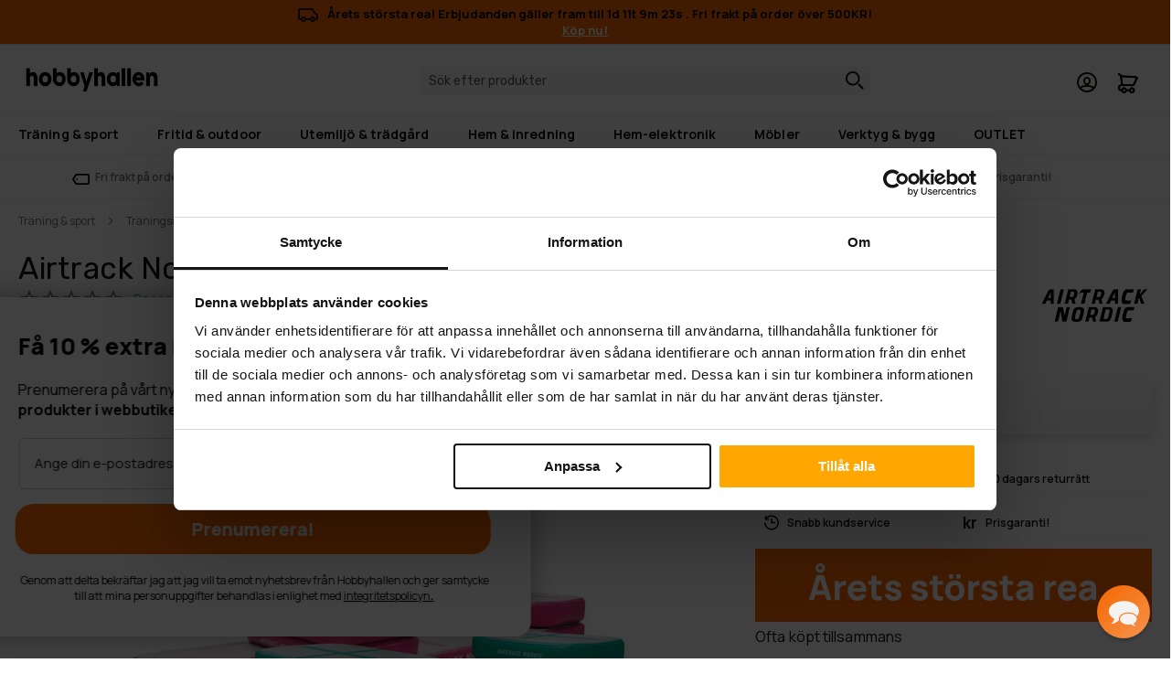

--- FILE ---
content_type: text/html; charset=UTF-8
request_url: https://www.hobbyhallen.se/airtrack-nordic-hemma-set
body_size: 64616
content:
<!doctype html>
<html lang="sv">
    <head prefix="og: http://ogp.me/ns# fb: http://ogp.me/ns/fb# product: http://ogp.me/ns/product#">
                <meta charset="utf-8"/><script type="text/javascript">(window.NREUM||(NREUM={})).init={privacy:{cookies_enabled:true},ajax:{deny_list:["bam.eu01.nr-data.net"]},feature_flags:["soft_nav"],distributed_tracing:{enabled:true}};(window.NREUM||(NREUM={})).loader_config={agentID:"538790305",accountID:"7354440",trustKey:"7354440",xpid:"UwUCVVJXCBAEUFNTDgUEXlU=",licenseKey:"NRJS-68fe871bd15cb92cce4",applicationID:"442194381",browserID:"538790305"};;/*! For license information please see nr-loader-spa-1.308.0.min.js.LICENSE.txt */
(()=>{var e,t,r={384:(e,t,r)=>{"use strict";r.d(t,{NT:()=>a,US:()=>u,Zm:()=>o,bQ:()=>d,dV:()=>c,pV:()=>l});var n=r(6154),i=r(1863),s=r(1910);const a={beacon:"bam.nr-data.net",errorBeacon:"bam.nr-data.net"};function o(){return n.gm.NREUM||(n.gm.NREUM={}),void 0===n.gm.newrelic&&(n.gm.newrelic=n.gm.NREUM),n.gm.NREUM}function c(){let e=o();return e.o||(e.o={ST:n.gm.setTimeout,SI:n.gm.setImmediate||n.gm.setInterval,CT:n.gm.clearTimeout,XHR:n.gm.XMLHttpRequest,REQ:n.gm.Request,EV:n.gm.Event,PR:n.gm.Promise,MO:n.gm.MutationObserver,FETCH:n.gm.fetch,WS:n.gm.WebSocket},(0,s.i)(...Object.values(e.o))),e}function d(e,t){let r=o();r.initializedAgents??={},t.initializedAt={ms:(0,i.t)(),date:new Date},r.initializedAgents[e]=t}function u(e,t){o()[e]=t}function l(){return function(){let e=o();const t=e.info||{};e.info={beacon:a.beacon,errorBeacon:a.errorBeacon,...t}}(),function(){let e=o();const t=e.init||{};e.init={...t}}(),c(),function(){let e=o();const t=e.loader_config||{};e.loader_config={...t}}(),o()}},782:(e,t,r)=>{"use strict";r.d(t,{T:()=>n});const n=r(860).K7.pageViewTiming},860:(e,t,r)=>{"use strict";r.d(t,{$J:()=>u,K7:()=>c,P3:()=>d,XX:()=>i,Yy:()=>o,df:()=>s,qY:()=>n,v4:()=>a});const n="events",i="jserrors",s="browser/blobs",a="rum",o="browser/logs",c={ajax:"ajax",genericEvents:"generic_events",jserrors:i,logging:"logging",metrics:"metrics",pageAction:"page_action",pageViewEvent:"page_view_event",pageViewTiming:"page_view_timing",sessionReplay:"session_replay",sessionTrace:"session_trace",softNav:"soft_navigations",spa:"spa"},d={[c.pageViewEvent]:1,[c.pageViewTiming]:2,[c.metrics]:3,[c.jserrors]:4,[c.spa]:5,[c.ajax]:6,[c.sessionTrace]:7,[c.softNav]:8,[c.sessionReplay]:9,[c.logging]:10,[c.genericEvents]:11},u={[c.pageViewEvent]:a,[c.pageViewTiming]:n,[c.ajax]:n,[c.spa]:n,[c.softNav]:n,[c.metrics]:i,[c.jserrors]:i,[c.sessionTrace]:s,[c.sessionReplay]:s,[c.logging]:o,[c.genericEvents]:"ins"}},944:(e,t,r)=>{"use strict";r.d(t,{R:()=>i});var n=r(3241);function i(e,t){"function"==typeof console.debug&&(console.debug("New Relic Warning: https://github.com/newrelic/newrelic-browser-agent/blob/main/docs/warning-codes.md#".concat(e),t),(0,n.W)({agentIdentifier:null,drained:null,type:"data",name:"warn",feature:"warn",data:{code:e,secondary:t}}))}},993:(e,t,r)=>{"use strict";r.d(t,{A$:()=>s,ET:()=>a,TZ:()=>o,p_:()=>i});var n=r(860);const i={ERROR:"ERROR",WARN:"WARN",INFO:"INFO",DEBUG:"DEBUG",TRACE:"TRACE"},s={OFF:0,ERROR:1,WARN:2,INFO:3,DEBUG:4,TRACE:5},a="log",o=n.K7.logging},1541:(e,t,r)=>{"use strict";r.d(t,{U:()=>i,f:()=>n});const n={MFE:"MFE",BA:"BA"};function i(e,t){if(2!==t?.harvestEndpointVersion)return{};const r=t.agentRef.runtime.appMetadata.agents[0].entityGuid;return e?{"source.id":e.id,"source.name":e.name,"source.type":e.type,"parent.id":e.parent?.id||r,"parent.type":e.parent?.type||n.BA}:{"entity.guid":r,appId:t.agentRef.info.applicationID}}},1687:(e,t,r)=>{"use strict";r.d(t,{Ak:()=>d,Ze:()=>h,x3:()=>u});var n=r(3241),i=r(7836),s=r(3606),a=r(860),o=r(2646);const c={};function d(e,t){const r={staged:!1,priority:a.P3[t]||0};l(e),c[e].get(t)||c[e].set(t,r)}function u(e,t){e&&c[e]&&(c[e].get(t)&&c[e].delete(t),p(e,t,!1),c[e].size&&f(e))}function l(e){if(!e)throw new Error("agentIdentifier required");c[e]||(c[e]=new Map)}function h(e="",t="feature",r=!1){if(l(e),!e||!c[e].get(t)||r)return p(e,t);c[e].get(t).staged=!0,f(e)}function f(e){const t=Array.from(c[e]);t.every(([e,t])=>t.staged)&&(t.sort((e,t)=>e[1].priority-t[1].priority),t.forEach(([t])=>{c[e].delete(t),p(e,t)}))}function p(e,t,r=!0){const a=e?i.ee.get(e):i.ee,c=s.i.handlers;if(!a.aborted&&a.backlog&&c){if((0,n.W)({agentIdentifier:e,type:"lifecycle",name:"drain",feature:t}),r){const e=a.backlog[t],r=c[t];if(r){for(let t=0;e&&t<e.length;++t)g(e[t],r);Object.entries(r).forEach(([e,t])=>{Object.values(t||{}).forEach(t=>{t[0]?.on&&t[0]?.context()instanceof o.y&&t[0].on(e,t[1])})})}}a.isolatedBacklog||delete c[t],a.backlog[t]=null,a.emit("drain-"+t,[])}}function g(e,t){var r=e[1];Object.values(t[r]||{}).forEach(t=>{var r=e[0];if(t[0]===r){var n=t[1],i=e[3],s=e[2];n.apply(i,s)}})}},1738:(e,t,r)=>{"use strict";r.d(t,{U:()=>f,Y:()=>h});var n=r(3241),i=r(9908),s=r(1863),a=r(944),o=r(5701),c=r(3969),d=r(8362),u=r(860),l=r(4261);function h(e,t,r,s){const h=s||r;!h||h[e]&&h[e]!==d.d.prototype[e]||(h[e]=function(){(0,i.p)(c.xV,["API/"+e+"/called"],void 0,u.K7.metrics,r.ee),(0,n.W)({agentIdentifier:r.agentIdentifier,drained:!!o.B?.[r.agentIdentifier],type:"data",name:"api",feature:l.Pl+e,data:{}});try{return t.apply(this,arguments)}catch(e){(0,a.R)(23,e)}})}function f(e,t,r,n,a){const o=e.info;null===r?delete o.jsAttributes[t]:o.jsAttributes[t]=r,(a||null===r)&&(0,i.p)(l.Pl+n,[(0,s.t)(),t,r],void 0,"session",e.ee)}},1741:(e,t,r)=>{"use strict";r.d(t,{W:()=>s});var n=r(944),i=r(4261);class s{#e(e,...t){if(this[e]!==s.prototype[e])return this[e](...t);(0,n.R)(35,e)}addPageAction(e,t){return this.#e(i.hG,e,t)}register(e){return this.#e(i.eY,e)}recordCustomEvent(e,t){return this.#e(i.fF,e,t)}setPageViewName(e,t){return this.#e(i.Fw,e,t)}setCustomAttribute(e,t,r){return this.#e(i.cD,e,t,r)}noticeError(e,t){return this.#e(i.o5,e,t)}setUserId(e,t=!1){return this.#e(i.Dl,e,t)}setApplicationVersion(e){return this.#e(i.nb,e)}setErrorHandler(e){return this.#e(i.bt,e)}addRelease(e,t){return this.#e(i.k6,e,t)}log(e,t){return this.#e(i.$9,e,t)}start(){return this.#e(i.d3)}finished(e){return this.#e(i.BL,e)}recordReplay(){return this.#e(i.CH)}pauseReplay(){return this.#e(i.Tb)}addToTrace(e){return this.#e(i.U2,e)}setCurrentRouteName(e){return this.#e(i.PA,e)}interaction(e){return this.#e(i.dT,e)}wrapLogger(e,t,r){return this.#e(i.Wb,e,t,r)}measure(e,t){return this.#e(i.V1,e,t)}consent(e){return this.#e(i.Pv,e)}}},1863:(e,t,r)=>{"use strict";function n(){return Math.floor(performance.now())}r.d(t,{t:()=>n})},1910:(e,t,r)=>{"use strict";r.d(t,{i:()=>s});var n=r(944);const i=new Map;function s(...e){return e.every(e=>{if(i.has(e))return i.get(e);const t="function"==typeof e?e.toString():"",r=t.includes("[native code]"),s=t.includes("nrWrapper");return r||s||(0,n.R)(64,e?.name||t),i.set(e,r),r})}},2555:(e,t,r)=>{"use strict";r.d(t,{D:()=>o,f:()=>a});var n=r(384),i=r(8122);const s={beacon:n.NT.beacon,errorBeacon:n.NT.errorBeacon,licenseKey:void 0,applicationID:void 0,sa:void 0,queueTime:void 0,applicationTime:void 0,ttGuid:void 0,user:void 0,account:void 0,product:void 0,extra:void 0,jsAttributes:{},userAttributes:void 0,atts:void 0,transactionName:void 0,tNamePlain:void 0};function a(e){try{return!!e.licenseKey&&!!e.errorBeacon&&!!e.applicationID}catch(e){return!1}}const o=e=>(0,i.a)(e,s)},2614:(e,t,r)=>{"use strict";r.d(t,{BB:()=>a,H3:()=>n,g:()=>d,iL:()=>c,tS:()=>o,uh:()=>i,wk:()=>s});const n="NRBA",i="SESSION",s=144e5,a=18e5,o={STARTED:"session-started",PAUSE:"session-pause",RESET:"session-reset",RESUME:"session-resume",UPDATE:"session-update"},c={SAME_TAB:"same-tab",CROSS_TAB:"cross-tab"},d={OFF:0,FULL:1,ERROR:2}},2646:(e,t,r)=>{"use strict";r.d(t,{y:()=>n});class n{constructor(e){this.contextId=e}}},2843:(e,t,r)=>{"use strict";r.d(t,{G:()=>s,u:()=>i});var n=r(3878);function i(e,t=!1,r,i){(0,n.DD)("visibilitychange",function(){if(t)return void("hidden"===document.visibilityState&&e());e(document.visibilityState)},r,i)}function s(e,t,r){(0,n.sp)("pagehide",e,t,r)}},3241:(e,t,r)=>{"use strict";r.d(t,{W:()=>s});var n=r(6154);const i="newrelic";function s(e={}){try{n.gm.dispatchEvent(new CustomEvent(i,{detail:e}))}catch(e){}}},3304:(e,t,r)=>{"use strict";r.d(t,{A:()=>s});var n=r(7836);const i=()=>{const e=new WeakSet;return(t,r)=>{if("object"==typeof r&&null!==r){if(e.has(r))return;e.add(r)}return r}};function s(e){try{return JSON.stringify(e,i())??""}catch(e){try{n.ee.emit("internal-error",[e])}catch(e){}return""}}},3333:(e,t,r)=>{"use strict";r.d(t,{$v:()=>u,TZ:()=>n,Xh:()=>c,Zp:()=>i,kd:()=>d,mq:()=>o,nf:()=>a,qN:()=>s});const n=r(860).K7.genericEvents,i=["auxclick","click","copy","keydown","paste","scrollend"],s=["focus","blur"],a=4,o=1e3,c=2e3,d=["PageAction","UserAction","BrowserPerformance"],u={RESOURCES:"experimental.resources",REGISTER:"register"}},3434:(e,t,r)=>{"use strict";r.d(t,{Jt:()=>s,YM:()=>d});var n=r(7836),i=r(5607);const s="nr@original:".concat(i.W),a=50;var o=Object.prototype.hasOwnProperty,c=!1;function d(e,t){return e||(e=n.ee),r.inPlace=function(e,t,n,i,s){n||(n="");const a="-"===n.charAt(0);for(let o=0;o<t.length;o++){const c=t[o],d=e[c];l(d)||(e[c]=r(d,a?c+n:n,i,c,s))}},r.flag=s,r;function r(t,r,n,c,d){return l(t)?t:(r||(r=""),nrWrapper[s]=t,function(e,t,r){if(Object.defineProperty&&Object.keys)try{return Object.keys(e).forEach(function(r){Object.defineProperty(t,r,{get:function(){return e[r]},set:function(t){return e[r]=t,t}})}),t}catch(e){u([e],r)}for(var n in e)o.call(e,n)&&(t[n]=e[n])}(t,nrWrapper,e),nrWrapper);function nrWrapper(){var s,o,l,h;let f;try{o=this,s=[...arguments],l="function"==typeof n?n(s,o):n||{}}catch(t){u([t,"",[s,o,c],l],e)}i(r+"start",[s,o,c],l,d);const p=performance.now();let g;try{return h=t.apply(o,s),g=performance.now(),h}catch(e){throw g=performance.now(),i(r+"err",[s,o,e],l,d),f=e,f}finally{const e=g-p,t={start:p,end:g,duration:e,isLongTask:e>=a,methodName:c,thrownError:f};t.isLongTask&&i("long-task",[t,o],l,d),i(r+"end",[s,o,h],l,d)}}}function i(r,n,i,s){if(!c||t){var a=c;c=!0;try{e.emit(r,n,i,t,s)}catch(t){u([t,r,n,i],e)}c=a}}}function u(e,t){t||(t=n.ee);try{t.emit("internal-error",e)}catch(e){}}function l(e){return!(e&&"function"==typeof e&&e.apply&&!e[s])}},3606:(e,t,r)=>{"use strict";r.d(t,{i:()=>s});var n=r(9908);s.on=a;var i=s.handlers={};function s(e,t,r,s){a(s||n.d,i,e,t,r)}function a(e,t,r,i,s){s||(s="feature"),e||(e=n.d);var a=t[s]=t[s]||{};(a[r]=a[r]||[]).push([e,i])}},3738:(e,t,r)=>{"use strict";r.d(t,{He:()=>i,Kp:()=>o,Lc:()=>d,Rz:()=>u,TZ:()=>n,bD:()=>s,d3:()=>a,jx:()=>l,sl:()=>h,uP:()=>c});const n=r(860).K7.sessionTrace,i="bstResource",s="resource",a="-start",o="-end",c="fn"+a,d="fn"+o,u="pushState",l=1e3,h=3e4},3785:(e,t,r)=>{"use strict";r.d(t,{R:()=>c,b:()=>d});var n=r(9908),i=r(1863),s=r(860),a=r(3969),o=r(993);function c(e,t,r={},c=o.p_.INFO,d=!0,u,l=(0,i.t)()){(0,n.p)(a.xV,["API/logging/".concat(c.toLowerCase(),"/called")],void 0,s.K7.metrics,e),(0,n.p)(o.ET,[l,t,r,c,d,u],void 0,s.K7.logging,e)}function d(e){return"string"==typeof e&&Object.values(o.p_).some(t=>t===e.toUpperCase().trim())}},3878:(e,t,r)=>{"use strict";function n(e,t){return{capture:e,passive:!1,signal:t}}function i(e,t,r=!1,i){window.addEventListener(e,t,n(r,i))}function s(e,t,r=!1,i){document.addEventListener(e,t,n(r,i))}r.d(t,{DD:()=>s,jT:()=>n,sp:()=>i})},3962:(e,t,r)=>{"use strict";r.d(t,{AM:()=>a,O2:()=>l,OV:()=>s,Qu:()=>h,TZ:()=>c,ih:()=>f,pP:()=>o,t1:()=>u,tC:()=>i,wD:()=>d});var n=r(860);const i=["click","keydown","submit"],s="popstate",a="api",o="initialPageLoad",c=n.K7.softNav,d=5e3,u=500,l={INITIAL_PAGE_LOAD:"",ROUTE_CHANGE:1,UNSPECIFIED:2},h={INTERACTION:1,AJAX:2,CUSTOM_END:3,CUSTOM_TRACER:4},f={IP:"in progress",PF:"pending finish",FIN:"finished",CAN:"cancelled"}},3969:(e,t,r)=>{"use strict";r.d(t,{TZ:()=>n,XG:()=>o,rs:()=>i,xV:()=>a,z_:()=>s});const n=r(860).K7.metrics,i="sm",s="cm",a="storeSupportabilityMetrics",o="storeEventMetrics"},4234:(e,t,r)=>{"use strict";r.d(t,{W:()=>s});var n=r(7836),i=r(1687);class s{constructor(e,t){this.agentIdentifier=e,this.ee=n.ee.get(e),this.featureName=t,this.blocked=!1}deregisterDrain(){(0,i.x3)(this.agentIdentifier,this.featureName)}}},4261:(e,t,r)=>{"use strict";r.d(t,{$9:()=>u,BL:()=>c,CH:()=>p,Dl:()=>R,Fw:()=>w,PA:()=>v,Pl:()=>n,Pv:()=>A,Tb:()=>h,U2:()=>a,V1:()=>E,Wb:()=>T,bt:()=>y,cD:()=>b,d3:()=>x,dT:()=>d,eY:()=>g,fF:()=>f,hG:()=>s,hw:()=>i,k6:()=>o,nb:()=>m,o5:()=>l});const n="api-",i=n+"ixn-",s="addPageAction",a="addToTrace",o="addRelease",c="finished",d="interaction",u="log",l="noticeError",h="pauseReplay",f="recordCustomEvent",p="recordReplay",g="register",m="setApplicationVersion",v="setCurrentRouteName",b="setCustomAttribute",y="setErrorHandler",w="setPageViewName",R="setUserId",x="start",T="wrapLogger",E="measure",A="consent"},5205:(e,t,r)=>{"use strict";r.d(t,{j:()=>S});var n=r(384),i=r(1741);var s=r(2555),a=r(3333);const o=e=>{if(!e||"string"!=typeof e)return!1;try{document.createDocumentFragment().querySelector(e)}catch{return!1}return!0};var c=r(2614),d=r(944),u=r(8122);const l="[data-nr-mask]",h=e=>(0,u.a)(e,(()=>{const e={feature_flags:[],experimental:{allow_registered_children:!1,resources:!1},mask_selector:"*",block_selector:"[data-nr-block]",mask_input_options:{color:!1,date:!1,"datetime-local":!1,email:!1,month:!1,number:!1,range:!1,search:!1,tel:!1,text:!1,time:!1,url:!1,week:!1,textarea:!1,select:!1,password:!0}};return{ajax:{deny_list:void 0,block_internal:!0,enabled:!0,autoStart:!0},api:{get allow_registered_children(){return e.feature_flags.includes(a.$v.REGISTER)||e.experimental.allow_registered_children},set allow_registered_children(t){e.experimental.allow_registered_children=t},duplicate_registered_data:!1},browser_consent_mode:{enabled:!1},distributed_tracing:{enabled:void 0,exclude_newrelic_header:void 0,cors_use_newrelic_header:void 0,cors_use_tracecontext_headers:void 0,allowed_origins:void 0},get feature_flags(){return e.feature_flags},set feature_flags(t){e.feature_flags=t},generic_events:{enabled:!0,autoStart:!0},harvest:{interval:30},jserrors:{enabled:!0,autoStart:!0},logging:{enabled:!0,autoStart:!0},metrics:{enabled:!0,autoStart:!0},obfuscate:void 0,page_action:{enabled:!0},page_view_event:{enabled:!0,autoStart:!0},page_view_timing:{enabled:!0,autoStart:!0},performance:{capture_marks:!1,capture_measures:!1,capture_detail:!0,resources:{get enabled(){return e.feature_flags.includes(a.$v.RESOURCES)||e.experimental.resources},set enabled(t){e.experimental.resources=t},asset_types:[],first_party_domains:[],ignore_newrelic:!0}},privacy:{cookies_enabled:!0},proxy:{assets:void 0,beacon:void 0},session:{expiresMs:c.wk,inactiveMs:c.BB},session_replay:{autoStart:!0,enabled:!1,preload:!1,sampling_rate:10,error_sampling_rate:100,collect_fonts:!1,inline_images:!1,fix_stylesheets:!0,mask_all_inputs:!0,get mask_text_selector(){return e.mask_selector},set mask_text_selector(t){o(t)?e.mask_selector="".concat(t,",").concat(l):""===t||null===t?e.mask_selector=l:(0,d.R)(5,t)},get block_class(){return"nr-block"},get ignore_class(){return"nr-ignore"},get mask_text_class(){return"nr-mask"},get block_selector(){return e.block_selector},set block_selector(t){o(t)?e.block_selector+=",".concat(t):""!==t&&(0,d.R)(6,t)},get mask_input_options(){return e.mask_input_options},set mask_input_options(t){t&&"object"==typeof t?e.mask_input_options={...t,password:!0}:(0,d.R)(7,t)}},session_trace:{enabled:!0,autoStart:!0},soft_navigations:{enabled:!0,autoStart:!0},spa:{enabled:!0,autoStart:!0},ssl:void 0,user_actions:{enabled:!0,elementAttributes:["id","className","tagName","type"]}}})());var f=r(6154),p=r(9324);let g=0;const m={buildEnv:p.F3,distMethod:p.Xs,version:p.xv,originTime:f.WN},v={consented:!1},b={appMetadata:{},get consented(){return this.session?.state?.consent||v.consented},set consented(e){v.consented=e},customTransaction:void 0,denyList:void 0,disabled:!1,harvester:void 0,isolatedBacklog:!1,isRecording:!1,loaderType:void 0,maxBytes:3e4,obfuscator:void 0,onerror:void 0,ptid:void 0,releaseIds:{},session:void 0,timeKeeper:void 0,registeredEntities:[],jsAttributesMetadata:{bytes:0},get harvestCount(){return++g}},y=e=>{const t=(0,u.a)(e,b),r=Object.keys(m).reduce((e,t)=>(e[t]={value:m[t],writable:!1,configurable:!0,enumerable:!0},e),{});return Object.defineProperties(t,r)};var w=r(5701);const R=e=>{const t=e.startsWith("http");e+="/",r.p=t?e:"https://"+e};var x=r(7836),T=r(3241);const E={accountID:void 0,trustKey:void 0,agentID:void 0,licenseKey:void 0,applicationID:void 0,xpid:void 0},A=e=>(0,u.a)(e,E),_=new Set;function S(e,t={},r,a){let{init:o,info:c,loader_config:d,runtime:u={},exposed:l=!0}=t;if(!c){const e=(0,n.pV)();o=e.init,c=e.info,d=e.loader_config}e.init=h(o||{}),e.loader_config=A(d||{}),c.jsAttributes??={},f.bv&&(c.jsAttributes.isWorker=!0),e.info=(0,s.D)(c);const p=e.init,g=[c.beacon,c.errorBeacon];_.has(e.agentIdentifier)||(p.proxy.assets&&(R(p.proxy.assets),g.push(p.proxy.assets)),p.proxy.beacon&&g.push(p.proxy.beacon),e.beacons=[...g],function(e){const t=(0,n.pV)();Object.getOwnPropertyNames(i.W.prototype).forEach(r=>{const n=i.W.prototype[r];if("function"!=typeof n||"constructor"===n)return;let s=t[r];e[r]&&!1!==e.exposed&&"micro-agent"!==e.runtime?.loaderType&&(t[r]=(...t)=>{const n=e[r](...t);return s?s(...t):n})})}(e),(0,n.US)("activatedFeatures",w.B)),u.denyList=[...p.ajax.deny_list||[],...p.ajax.block_internal?g:[]],u.ptid=e.agentIdentifier,u.loaderType=r,e.runtime=y(u),_.has(e.agentIdentifier)||(e.ee=x.ee.get(e.agentIdentifier),e.exposed=l,(0,T.W)({agentIdentifier:e.agentIdentifier,drained:!!w.B?.[e.agentIdentifier],type:"lifecycle",name:"initialize",feature:void 0,data:e.config})),_.add(e.agentIdentifier)}},5270:(e,t,r)=>{"use strict";r.d(t,{Aw:()=>a,SR:()=>s,rF:()=>o});var n=r(384),i=r(7767);function s(e){return!!(0,n.dV)().o.MO&&(0,i.V)(e)&&!0===e?.session_trace.enabled}function a(e){return!0===e?.session_replay.preload&&s(e)}function o(e,t){try{if("string"==typeof t?.type){if("password"===t.type.toLowerCase())return"*".repeat(e?.length||0);if(void 0!==t?.dataset?.nrUnmask||t?.classList?.contains("nr-unmask"))return e}}catch(e){}return"string"==typeof e?e.replace(/[\S]/g,"*"):"*".repeat(e?.length||0)}},5289:(e,t,r)=>{"use strict";r.d(t,{GG:()=>a,Qr:()=>c,sB:()=>o});var n=r(3878),i=r(6389);function s(){return"undefined"==typeof document||"complete"===document.readyState}function a(e,t){if(s())return e();const r=(0,i.J)(e),a=setInterval(()=>{s()&&(clearInterval(a),r())},500);(0,n.sp)("load",r,t)}function o(e){if(s())return e();(0,n.DD)("DOMContentLoaded",e)}function c(e){if(s())return e();(0,n.sp)("popstate",e)}},5607:(e,t,r)=>{"use strict";r.d(t,{W:()=>n});const n=(0,r(9566).bz)()},5701:(e,t,r)=>{"use strict";r.d(t,{B:()=>s,t:()=>a});var n=r(3241);const i=new Set,s={};function a(e,t){const r=t.agentIdentifier;s[r]??={},e&&"object"==typeof e&&(i.has(r)||(t.ee.emit("rumresp",[e]),s[r]=e,i.add(r),(0,n.W)({agentIdentifier:r,loaded:!0,drained:!0,type:"lifecycle",name:"load",feature:void 0,data:e})))}},6154:(e,t,r)=>{"use strict";r.d(t,{OF:()=>d,RI:()=>i,WN:()=>h,bv:()=>s,eN:()=>f,gm:()=>a,lR:()=>l,m:()=>c,mw:()=>o,sb:()=>u});var n=r(1863);const i="undefined"!=typeof window&&!!window.document,s="undefined"!=typeof WorkerGlobalScope&&("undefined"!=typeof self&&self instanceof WorkerGlobalScope&&self.navigator instanceof WorkerNavigator||"undefined"!=typeof globalThis&&globalThis instanceof WorkerGlobalScope&&globalThis.navigator instanceof WorkerNavigator),a=i?window:"undefined"!=typeof WorkerGlobalScope&&("undefined"!=typeof self&&self instanceof WorkerGlobalScope&&self||"undefined"!=typeof globalThis&&globalThis instanceof WorkerGlobalScope&&globalThis),o=Boolean("hidden"===a?.document?.visibilityState),c=""+a?.location,d=/iPad|iPhone|iPod/.test(a.navigator?.userAgent),u=d&&"undefined"==typeof SharedWorker,l=(()=>{const e=a.navigator?.userAgent?.match(/Firefox[/\s](\d+\.\d+)/);return Array.isArray(e)&&e.length>=2?+e[1]:0})(),h=Date.now()-(0,n.t)(),f=()=>"undefined"!=typeof PerformanceNavigationTiming&&a?.performance?.getEntriesByType("navigation")?.[0]?.responseStart},6344:(e,t,r)=>{"use strict";r.d(t,{BB:()=>u,Qb:()=>l,TZ:()=>i,Ug:()=>a,Vh:()=>s,_s:()=>o,bc:()=>d,yP:()=>c});var n=r(2614);const i=r(860).K7.sessionReplay,s="errorDuringReplay",a=.12,o={DomContentLoaded:0,Load:1,FullSnapshot:2,IncrementalSnapshot:3,Meta:4,Custom:5},c={[n.g.ERROR]:15e3,[n.g.FULL]:3e5,[n.g.OFF]:0},d={RESET:{message:"Session was reset",sm:"Reset"},IMPORT:{message:"Recorder failed to import",sm:"Import"},TOO_MANY:{message:"429: Too Many Requests",sm:"Too-Many"},TOO_BIG:{message:"Payload was too large",sm:"Too-Big"},CROSS_TAB:{message:"Session Entity was set to OFF on another tab",sm:"Cross-Tab"},ENTITLEMENTS:{message:"Session Replay is not allowed and will not be started",sm:"Entitlement"}},u=5e3,l={API:"api",RESUME:"resume",SWITCH_TO_FULL:"switchToFull",INITIALIZE:"initialize",PRELOAD:"preload"}},6389:(e,t,r)=>{"use strict";function n(e,t=500,r={}){const n=r?.leading||!1;let i;return(...r)=>{n&&void 0===i&&(e.apply(this,r),i=setTimeout(()=>{i=clearTimeout(i)},t)),n||(clearTimeout(i),i=setTimeout(()=>{e.apply(this,r)},t))}}function i(e){let t=!1;return(...r)=>{t||(t=!0,e.apply(this,r))}}r.d(t,{J:()=>i,s:()=>n})},6630:(e,t,r)=>{"use strict";r.d(t,{T:()=>n});const n=r(860).K7.pageViewEvent},6774:(e,t,r)=>{"use strict";r.d(t,{T:()=>n});const n=r(860).K7.jserrors},7295:(e,t,r)=>{"use strict";r.d(t,{Xv:()=>a,gX:()=>i,iW:()=>s});var n=[];function i(e){if(!e||s(e))return!1;if(0===n.length)return!0;if("*"===n[0].hostname)return!1;for(var t=0;t<n.length;t++){var r=n[t];if(r.hostname.test(e.hostname)&&r.pathname.test(e.pathname))return!1}return!0}function s(e){return void 0===e.hostname}function a(e){if(n=[],e&&e.length)for(var t=0;t<e.length;t++){let r=e[t];if(!r)continue;if("*"===r)return void(n=[{hostname:"*"}]);0===r.indexOf("http://")?r=r.substring(7):0===r.indexOf("https://")&&(r=r.substring(8));const i=r.indexOf("/");let s,a;i>0?(s=r.substring(0,i),a=r.substring(i)):(s=r,a="*");let[c]=s.split(":");n.push({hostname:o(c),pathname:o(a,!0)})}}function o(e,t=!1){const r=e.replace(/[.+?^${}()|[\]\\]/g,e=>"\\"+e).replace(/\*/g,".*?");return new RegExp((t?"^":"")+r+"$")}},7485:(e,t,r)=>{"use strict";r.d(t,{D:()=>i});var n=r(6154);function i(e){if(0===(e||"").indexOf("data:"))return{protocol:"data"};try{const t=new URL(e,location.href),r={port:t.port,hostname:t.hostname,pathname:t.pathname,search:t.search,protocol:t.protocol.slice(0,t.protocol.indexOf(":")),sameOrigin:t.protocol===n.gm?.location?.protocol&&t.host===n.gm?.location?.host};return r.port&&""!==r.port||("http:"===t.protocol&&(r.port="80"),"https:"===t.protocol&&(r.port="443")),r.pathname&&""!==r.pathname?r.pathname.startsWith("/")||(r.pathname="/".concat(r.pathname)):r.pathname="/",r}catch(e){return{}}}},7699:(e,t,r)=>{"use strict";r.d(t,{It:()=>s,KC:()=>o,No:()=>i,qh:()=>a});var n=r(860);const i=16e3,s=1e6,a="SESSION_ERROR",o={[n.K7.logging]:!0,[n.K7.genericEvents]:!1,[n.K7.jserrors]:!1,[n.K7.ajax]:!1}},7767:(e,t,r)=>{"use strict";r.d(t,{V:()=>i});var n=r(6154);const i=e=>n.RI&&!0===e?.privacy.cookies_enabled},7836:(e,t,r)=>{"use strict";r.d(t,{P:()=>o,ee:()=>c});var n=r(384),i=r(8990),s=r(2646),a=r(5607);const o="nr@context:".concat(a.W),c=function e(t,r){var n={},a={},u={},l=!1;try{l=16===r.length&&d.initializedAgents?.[r]?.runtime.isolatedBacklog}catch(e){}var h={on:p,addEventListener:p,removeEventListener:function(e,t){var r=n[e];if(!r)return;for(var i=0;i<r.length;i++)r[i]===t&&r.splice(i,1)},emit:function(e,r,n,i,s){!1!==s&&(s=!0);if(c.aborted&&!i)return;t&&s&&t.emit(e,r,n);var o=f(n);g(e).forEach(e=>{e.apply(o,r)});var d=v()[a[e]];d&&d.push([h,e,r,o]);return o},get:m,listeners:g,context:f,buffer:function(e,t){const r=v();if(t=t||"feature",h.aborted)return;Object.entries(e||{}).forEach(([e,n])=>{a[n]=t,t in r||(r[t]=[])})},abort:function(){h._aborted=!0,Object.keys(h.backlog).forEach(e=>{delete h.backlog[e]})},isBuffering:function(e){return!!v()[a[e]]},debugId:r,backlog:l?{}:t&&"object"==typeof t.backlog?t.backlog:{},isolatedBacklog:l};return Object.defineProperty(h,"aborted",{get:()=>{let e=h._aborted||!1;return e||(t&&(e=t.aborted),e)}}),h;function f(e){return e&&e instanceof s.y?e:e?(0,i.I)(e,o,()=>new s.y(o)):new s.y(o)}function p(e,t){n[e]=g(e).concat(t)}function g(e){return n[e]||[]}function m(t){return u[t]=u[t]||e(h,t)}function v(){return h.backlog}}(void 0,"globalEE"),d=(0,n.Zm)();d.ee||(d.ee=c)},8122:(e,t,r)=>{"use strict";r.d(t,{a:()=>i});var n=r(944);function i(e,t){try{if(!e||"object"!=typeof e)return(0,n.R)(3);if(!t||"object"!=typeof t)return(0,n.R)(4);const r=Object.create(Object.getPrototypeOf(t),Object.getOwnPropertyDescriptors(t)),s=0===Object.keys(r).length?e:r;for(let a in s)if(void 0!==e[a])try{if(null===e[a]){r[a]=null;continue}Array.isArray(e[a])&&Array.isArray(t[a])?r[a]=Array.from(new Set([...e[a],...t[a]])):"object"==typeof e[a]&&"object"==typeof t[a]?r[a]=i(e[a],t[a]):r[a]=e[a]}catch(e){r[a]||(0,n.R)(1,e)}return r}catch(e){(0,n.R)(2,e)}}},8139:(e,t,r)=>{"use strict";r.d(t,{u:()=>h});var n=r(7836),i=r(3434),s=r(8990),a=r(6154);const o={},c=a.gm.XMLHttpRequest,d="addEventListener",u="removeEventListener",l="nr@wrapped:".concat(n.P);function h(e){var t=function(e){return(e||n.ee).get("events")}(e);if(o[t.debugId]++)return t;o[t.debugId]=1;var r=(0,i.YM)(t,!0);function h(e){r.inPlace(e,[d,u],"-",p)}function p(e,t){return e[1]}return"getPrototypeOf"in Object&&(a.RI&&f(document,h),c&&f(c.prototype,h),f(a.gm,h)),t.on(d+"-start",function(e,t){var n=e[1];if(null!==n&&("function"==typeof n||"object"==typeof n)&&"newrelic"!==e[0]){var i=(0,s.I)(n,l,function(){var e={object:function(){if("function"!=typeof n.handleEvent)return;return n.handleEvent.apply(n,arguments)},function:n}[typeof n];return e?r(e,"fn-",null,e.name||"anonymous"):n});this.wrapped=e[1]=i}}),t.on(u+"-start",function(e){e[1]=this.wrapped||e[1]}),t}function f(e,t,...r){let n=e;for(;"object"==typeof n&&!Object.prototype.hasOwnProperty.call(n,d);)n=Object.getPrototypeOf(n);n&&t(n,...r)}},8362:(e,t,r)=>{"use strict";r.d(t,{d:()=>s});var n=r(9566),i=r(1741);class s extends i.W{agentIdentifier=(0,n.LA)(16)}},8374:(e,t,r)=>{r.nc=(()=>{try{return document?.currentScript?.nonce}catch(e){}return""})()},8990:(e,t,r)=>{"use strict";r.d(t,{I:()=>i});var n=Object.prototype.hasOwnProperty;function i(e,t,r){if(n.call(e,t))return e[t];var i=r();if(Object.defineProperty&&Object.keys)try{return Object.defineProperty(e,t,{value:i,writable:!0,enumerable:!1}),i}catch(e){}return e[t]=i,i}},9119:(e,t,r)=>{"use strict";r.d(t,{L:()=>s});var n=/([^?#]*)[^#]*(#[^?]*|$).*/,i=/([^?#]*)().*/;function s(e,t){return e?e.replace(t?n:i,"$1$2"):e}},9300:(e,t,r)=>{"use strict";r.d(t,{T:()=>n});const n=r(860).K7.ajax},9324:(e,t,r)=>{"use strict";r.d(t,{AJ:()=>a,F3:()=>i,Xs:()=>s,Yq:()=>o,xv:()=>n});const n="1.308.0",i="PROD",s="CDN",a="@newrelic/rrweb",o="1.0.1"},9566:(e,t,r)=>{"use strict";r.d(t,{LA:()=>o,ZF:()=>c,bz:()=>a,el:()=>d});var n=r(6154);const i="xxxxxxxx-xxxx-4xxx-yxxx-xxxxxxxxxxxx";function s(e,t){return e?15&e[t]:16*Math.random()|0}function a(){const e=n.gm?.crypto||n.gm?.msCrypto;let t,r=0;return e&&e.getRandomValues&&(t=e.getRandomValues(new Uint8Array(30))),i.split("").map(e=>"x"===e?s(t,r++).toString(16):"y"===e?(3&s()|8).toString(16):e).join("")}function o(e){const t=n.gm?.crypto||n.gm?.msCrypto;let r,i=0;t&&t.getRandomValues&&(r=t.getRandomValues(new Uint8Array(e)));const a=[];for(var o=0;o<e;o++)a.push(s(r,i++).toString(16));return a.join("")}function c(){return o(16)}function d(){return o(32)}},9908:(e,t,r)=>{"use strict";r.d(t,{d:()=>n,p:()=>i});var n=r(7836).ee.get("handle");function i(e,t,r,i,s){s?(s.buffer([e],i),s.emit(e,t,r)):(n.buffer([e],i),n.emit(e,t,r))}}},n={};function i(e){var t=n[e];if(void 0!==t)return t.exports;var s=n[e]={exports:{}};return r[e](s,s.exports,i),s.exports}i.m=r,i.d=(e,t)=>{for(var r in t)i.o(t,r)&&!i.o(e,r)&&Object.defineProperty(e,r,{enumerable:!0,get:t[r]})},i.f={},i.e=e=>Promise.all(Object.keys(i.f).reduce((t,r)=>(i.f[r](e,t),t),[])),i.u=e=>({212:"nr-spa-compressor",249:"nr-spa-recorder",478:"nr-spa"}[e]+"-1.308.0.min.js"),i.o=(e,t)=>Object.prototype.hasOwnProperty.call(e,t),e={},t="NRBA-1.308.0.PROD:",i.l=(r,n,s,a)=>{if(e[r])e[r].push(n);else{var o,c;if(void 0!==s)for(var d=document.getElementsByTagName("script"),u=0;u<d.length;u++){var l=d[u];if(l.getAttribute("src")==r||l.getAttribute("data-webpack")==t+s){o=l;break}}if(!o){c=!0;var h={478:"sha512-RSfSVnmHk59T/uIPbdSE0LPeqcEdF4/+XhfJdBuccH5rYMOEZDhFdtnh6X6nJk7hGpzHd9Ujhsy7lZEz/ORYCQ==",249:"sha512-ehJXhmntm85NSqW4MkhfQqmeKFulra3klDyY0OPDUE+sQ3GokHlPh1pmAzuNy//3j4ac6lzIbmXLvGQBMYmrkg==",212:"sha512-B9h4CR46ndKRgMBcK+j67uSR2RCnJfGefU+A7FrgR/k42ovXy5x/MAVFiSvFxuVeEk/pNLgvYGMp1cBSK/G6Fg=="};(o=document.createElement("script")).charset="utf-8",i.nc&&o.setAttribute("nonce",i.nc),o.setAttribute("data-webpack",t+s),o.src=r,0!==o.src.indexOf(window.location.origin+"/")&&(o.crossOrigin="anonymous"),h[a]&&(o.integrity=h[a])}e[r]=[n];var f=(t,n)=>{o.onerror=o.onload=null,clearTimeout(p);var i=e[r];if(delete e[r],o.parentNode&&o.parentNode.removeChild(o),i&&i.forEach(e=>e(n)),t)return t(n)},p=setTimeout(f.bind(null,void 0,{type:"timeout",target:o}),12e4);o.onerror=f.bind(null,o.onerror),o.onload=f.bind(null,o.onload),c&&document.head.appendChild(o)}},i.r=e=>{"undefined"!=typeof Symbol&&Symbol.toStringTag&&Object.defineProperty(e,Symbol.toStringTag,{value:"Module"}),Object.defineProperty(e,"__esModule",{value:!0})},i.p="https://js-agent.newrelic.com/",(()=>{var e={38:0,788:0};i.f.j=(t,r)=>{var n=i.o(e,t)?e[t]:void 0;if(0!==n)if(n)r.push(n[2]);else{var s=new Promise((r,i)=>n=e[t]=[r,i]);r.push(n[2]=s);var a=i.p+i.u(t),o=new Error;i.l(a,r=>{if(i.o(e,t)&&(0!==(n=e[t])&&(e[t]=void 0),n)){var s=r&&("load"===r.type?"missing":r.type),a=r&&r.target&&r.target.src;o.message="Loading chunk "+t+" failed: ("+s+": "+a+")",o.name="ChunkLoadError",o.type=s,o.request=a,n[1](o)}},"chunk-"+t,t)}};var t=(t,r)=>{var n,s,[a,o,c]=r,d=0;if(a.some(t=>0!==e[t])){for(n in o)i.o(o,n)&&(i.m[n]=o[n]);if(c)c(i)}for(t&&t(r);d<a.length;d++)s=a[d],i.o(e,s)&&e[s]&&e[s][0](),e[s]=0},r=self["webpackChunk:NRBA-1.308.0.PROD"]=self["webpackChunk:NRBA-1.308.0.PROD"]||[];r.forEach(t.bind(null,0)),r.push=t.bind(null,r.push.bind(r))})(),(()=>{"use strict";i(8374);var e=i(8362),t=i(860);const r=Object.values(t.K7);var n=i(5205);var s=i(9908),a=i(1863),o=i(4261),c=i(1738);var d=i(1687),u=i(4234),l=i(5289),h=i(6154),f=i(944),p=i(5270),g=i(7767),m=i(6389),v=i(7699);class b extends u.W{constructor(e,t){super(e.agentIdentifier,t),this.agentRef=e,this.abortHandler=void 0,this.featAggregate=void 0,this.loadedSuccessfully=void 0,this.onAggregateImported=new Promise(e=>{this.loadedSuccessfully=e}),this.deferred=Promise.resolve(),!1===e.init[this.featureName].autoStart?this.deferred=new Promise((t,r)=>{this.ee.on("manual-start-all",(0,m.J)(()=>{(0,d.Ak)(e.agentIdentifier,this.featureName),t()}))}):(0,d.Ak)(e.agentIdentifier,t)}importAggregator(e,t,r={}){if(this.featAggregate)return;const n=async()=>{let n;await this.deferred;try{if((0,g.V)(e.init)){const{setupAgentSession:t}=await i.e(478).then(i.bind(i,8766));n=t(e)}}catch(e){(0,f.R)(20,e),this.ee.emit("internal-error",[e]),(0,s.p)(v.qh,[e],void 0,this.featureName,this.ee)}try{if(!this.#t(this.featureName,n,e.init))return(0,d.Ze)(this.agentIdentifier,this.featureName),void this.loadedSuccessfully(!1);const{Aggregate:i}=await t();this.featAggregate=new i(e,r),e.runtime.harvester.initializedAggregates.push(this.featAggregate),this.loadedSuccessfully(!0)}catch(e){(0,f.R)(34,e),this.abortHandler?.(),(0,d.Ze)(this.agentIdentifier,this.featureName,!0),this.loadedSuccessfully(!1),this.ee&&this.ee.abort()}};h.RI?(0,l.GG)(()=>n(),!0):n()}#t(e,r,n){if(this.blocked)return!1;switch(e){case t.K7.sessionReplay:return(0,p.SR)(n)&&!!r;case t.K7.sessionTrace:return!!r;default:return!0}}}var y=i(6630),w=i(2614),R=i(3241);class x extends b{static featureName=y.T;constructor(e){var t;super(e,y.T),this.setupInspectionEvents(e.agentIdentifier),t=e,(0,c.Y)(o.Fw,function(e,r){"string"==typeof e&&("/"!==e.charAt(0)&&(e="/"+e),t.runtime.customTransaction=(r||"http://custom.transaction")+e,(0,s.p)(o.Pl+o.Fw,[(0,a.t)()],void 0,void 0,t.ee))},t),this.importAggregator(e,()=>i.e(478).then(i.bind(i,2467)))}setupInspectionEvents(e){const t=(t,r)=>{t&&(0,R.W)({agentIdentifier:e,timeStamp:t.timeStamp,loaded:"complete"===t.target.readyState,type:"window",name:r,data:t.target.location+""})};(0,l.sB)(e=>{t(e,"DOMContentLoaded")}),(0,l.GG)(e=>{t(e,"load")}),(0,l.Qr)(e=>{t(e,"navigate")}),this.ee.on(w.tS.UPDATE,(t,r)=>{(0,R.W)({agentIdentifier:e,type:"lifecycle",name:"session",data:r})})}}var T=i(384);class E extends e.d{constructor(e){var t;(super(),h.gm)?(this.features={},(0,T.bQ)(this.agentIdentifier,this),this.desiredFeatures=new Set(e.features||[]),this.desiredFeatures.add(x),(0,n.j)(this,e,e.loaderType||"agent"),t=this,(0,c.Y)(o.cD,function(e,r,n=!1){if("string"==typeof e){if(["string","number","boolean"].includes(typeof r)||null===r)return(0,c.U)(t,e,r,o.cD,n);(0,f.R)(40,typeof r)}else(0,f.R)(39,typeof e)},t),function(e){(0,c.Y)(o.Dl,function(t,r=!1){if("string"!=typeof t&&null!==t)return void(0,f.R)(41,typeof t);const n=e.info.jsAttributes["enduser.id"];r&&null!=n&&n!==t?(0,s.p)(o.Pl+"setUserIdAndResetSession",[t],void 0,"session",e.ee):(0,c.U)(e,"enduser.id",t,o.Dl,!0)},e)}(this),function(e){(0,c.Y)(o.nb,function(t){if("string"==typeof t||null===t)return(0,c.U)(e,"application.version",t,o.nb,!1);(0,f.R)(42,typeof t)},e)}(this),function(e){(0,c.Y)(o.d3,function(){e.ee.emit("manual-start-all")},e)}(this),function(e){(0,c.Y)(o.Pv,function(t=!0){if("boolean"==typeof t){if((0,s.p)(o.Pl+o.Pv,[t],void 0,"session",e.ee),e.runtime.consented=t,t){const t=e.features.page_view_event;t.onAggregateImported.then(e=>{const r=t.featAggregate;e&&!r.sentRum&&r.sendRum()})}}else(0,f.R)(65,typeof t)},e)}(this),this.run()):(0,f.R)(21)}get config(){return{info:this.info,init:this.init,loader_config:this.loader_config,runtime:this.runtime}}get api(){return this}run(){try{const e=function(e){const t={};return r.forEach(r=>{t[r]=!!e[r]?.enabled}),t}(this.init),n=[...this.desiredFeatures];n.sort((e,r)=>t.P3[e.featureName]-t.P3[r.featureName]),n.forEach(r=>{if(!e[r.featureName]&&r.featureName!==t.K7.pageViewEvent)return;if(r.featureName===t.K7.spa)return void(0,f.R)(67);const n=function(e){switch(e){case t.K7.ajax:return[t.K7.jserrors];case t.K7.sessionTrace:return[t.K7.ajax,t.K7.pageViewEvent];case t.K7.sessionReplay:return[t.K7.sessionTrace];case t.K7.pageViewTiming:return[t.K7.pageViewEvent];default:return[]}}(r.featureName).filter(e=>!(e in this.features));n.length>0&&(0,f.R)(36,{targetFeature:r.featureName,missingDependencies:n}),this.features[r.featureName]=new r(this)})}catch(e){(0,f.R)(22,e);for(const e in this.features)this.features[e].abortHandler?.();const t=(0,T.Zm)();delete t.initializedAgents[this.agentIdentifier]?.features,delete this.sharedAggregator;return t.ee.get(this.agentIdentifier).abort(),!1}}}var A=i(2843),_=i(782);class S extends b{static featureName=_.T;constructor(e){super(e,_.T),h.RI&&((0,A.u)(()=>(0,s.p)("docHidden",[(0,a.t)()],void 0,_.T,this.ee),!0),(0,A.G)(()=>(0,s.p)("winPagehide",[(0,a.t)()],void 0,_.T,this.ee)),this.importAggregator(e,()=>i.e(478).then(i.bind(i,9917))))}}var O=i(3969);class I extends b{static featureName=O.TZ;constructor(e){super(e,O.TZ),h.RI&&document.addEventListener("securitypolicyviolation",e=>{(0,s.p)(O.xV,["Generic/CSPViolation/Detected"],void 0,this.featureName,this.ee)}),this.importAggregator(e,()=>i.e(478).then(i.bind(i,6555)))}}var N=i(6774),P=i(3878),k=i(3304);class D{constructor(e,t,r,n,i){this.name="UncaughtError",this.message="string"==typeof e?e:(0,k.A)(e),this.sourceURL=t,this.line=r,this.column=n,this.__newrelic=i}}function C(e){return M(e)?e:new D(void 0!==e?.message?e.message:e,e?.filename||e?.sourceURL,e?.lineno||e?.line,e?.colno||e?.col,e?.__newrelic,e?.cause)}function j(e){const t="Unhandled Promise Rejection: ";if(!e?.reason)return;if(M(e.reason)){try{e.reason.message.startsWith(t)||(e.reason.message=t+e.reason.message)}catch(e){}return C(e.reason)}const r=C(e.reason);return(r.message||"").startsWith(t)||(r.message=t+r.message),r}function L(e){if(e.error instanceof SyntaxError&&!/:\d+$/.test(e.error.stack?.trim())){const t=new D(e.message,e.filename,e.lineno,e.colno,e.error.__newrelic,e.cause);return t.name=SyntaxError.name,t}return M(e.error)?e.error:C(e)}function M(e){return e instanceof Error&&!!e.stack}function H(e,r,n,i,o=(0,a.t)()){"string"==typeof e&&(e=new Error(e)),(0,s.p)("err",[e,o,!1,r,n.runtime.isRecording,void 0,i],void 0,t.K7.jserrors,n.ee),(0,s.p)("uaErr",[],void 0,t.K7.genericEvents,n.ee)}var B=i(1541),K=i(993),W=i(3785);function U(e,{customAttributes:t={},level:r=K.p_.INFO}={},n,i,s=(0,a.t)()){(0,W.R)(n.ee,e,t,r,!1,i,s)}function F(e,r,n,i,c=(0,a.t)()){(0,s.p)(o.Pl+o.hG,[c,e,r,i],void 0,t.K7.genericEvents,n.ee)}function V(e,r,n,i,c=(0,a.t)()){const{start:d,end:u,customAttributes:l}=r||{},h={customAttributes:l||{}};if("object"!=typeof h.customAttributes||"string"!=typeof e||0===e.length)return void(0,f.R)(57);const p=(e,t)=>null==e?t:"number"==typeof e?e:e instanceof PerformanceMark?e.startTime:Number.NaN;if(h.start=p(d,0),h.end=p(u,c),Number.isNaN(h.start)||Number.isNaN(h.end))(0,f.R)(57);else{if(h.duration=h.end-h.start,!(h.duration<0))return(0,s.p)(o.Pl+o.V1,[h,e,i],void 0,t.K7.genericEvents,n.ee),h;(0,f.R)(58)}}function G(e,r={},n,i,c=(0,a.t)()){(0,s.p)(o.Pl+o.fF,[c,e,r,i],void 0,t.K7.genericEvents,n.ee)}function z(e){(0,c.Y)(o.eY,function(t){return Y(e,t)},e)}function Y(e,r,n){(0,f.R)(54,"newrelic.register"),r||={},r.type=B.f.MFE,r.licenseKey||=e.info.licenseKey,r.blocked=!1,r.parent=n||{},Array.isArray(r.tags)||(r.tags=[]);const i={};r.tags.forEach(e=>{"name"!==e&&"id"!==e&&(i["source.".concat(e)]=!0)}),r.isolated??=!0;let o=()=>{};const c=e.runtime.registeredEntities;if(!r.isolated){const e=c.find(({metadata:{target:{id:e}}})=>e===r.id&&!r.isolated);if(e)return e}const d=e=>{r.blocked=!0,o=e};function u(e){return"string"==typeof e&&!!e.trim()&&e.trim().length<501||"number"==typeof e}e.init.api.allow_registered_children||d((0,m.J)(()=>(0,f.R)(55))),u(r.id)&&u(r.name)||d((0,m.J)(()=>(0,f.R)(48,r)));const l={addPageAction:(t,n={})=>g(F,[t,{...i,...n},e],r),deregister:()=>{d((0,m.J)(()=>(0,f.R)(68)))},log:(t,n={})=>g(U,[t,{...n,customAttributes:{...i,...n.customAttributes||{}}},e],r),measure:(t,n={})=>g(V,[t,{...n,customAttributes:{...i,...n.customAttributes||{}}},e],r),noticeError:(t,n={})=>g(H,[t,{...i,...n},e],r),register:(t={})=>g(Y,[e,t],l.metadata.target),recordCustomEvent:(t,n={})=>g(G,[t,{...i,...n},e],r),setApplicationVersion:e=>p("application.version",e),setCustomAttribute:(e,t)=>p(e,t),setUserId:e=>p("enduser.id",e),metadata:{customAttributes:i,target:r}},h=()=>(r.blocked&&o(),r.blocked);h()||c.push(l);const p=(e,t)=>{h()||(i[e]=t)},g=(r,n,i)=>{if(h())return;const o=(0,a.t)();(0,s.p)(O.xV,["API/register/".concat(r.name,"/called")],void 0,t.K7.metrics,e.ee);try{if(e.init.api.duplicate_registered_data&&"register"!==r.name){let e=n;if(n[1]instanceof Object){const t={"child.id":i.id,"child.type":i.type};e="customAttributes"in n[1]?[n[0],{...n[1],customAttributes:{...n[1].customAttributes,...t}},...n.slice(2)]:[n[0],{...n[1],...t},...n.slice(2)]}r(...e,void 0,o)}return r(...n,i,o)}catch(e){(0,f.R)(50,e)}};return l}class Z extends b{static featureName=N.T;constructor(e){var t;super(e,N.T),t=e,(0,c.Y)(o.o5,(e,r)=>H(e,r,t),t),function(e){(0,c.Y)(o.bt,function(t){e.runtime.onerror=t},e)}(e),function(e){let t=0;(0,c.Y)(o.k6,function(e,r){++t>10||(this.runtime.releaseIds[e.slice(-200)]=(""+r).slice(-200))},e)}(e),z(e);try{this.removeOnAbort=new AbortController}catch(e){}this.ee.on("internal-error",(t,r)=>{this.abortHandler&&(0,s.p)("ierr",[C(t),(0,a.t)(),!0,{},e.runtime.isRecording,r],void 0,this.featureName,this.ee)}),h.gm.addEventListener("unhandledrejection",t=>{this.abortHandler&&(0,s.p)("err",[j(t),(0,a.t)(),!1,{unhandledPromiseRejection:1},e.runtime.isRecording],void 0,this.featureName,this.ee)},(0,P.jT)(!1,this.removeOnAbort?.signal)),h.gm.addEventListener("error",t=>{this.abortHandler&&(0,s.p)("err",[L(t),(0,a.t)(),!1,{},e.runtime.isRecording],void 0,this.featureName,this.ee)},(0,P.jT)(!1,this.removeOnAbort?.signal)),this.abortHandler=this.#r,this.importAggregator(e,()=>i.e(478).then(i.bind(i,2176)))}#r(){this.removeOnAbort?.abort(),this.abortHandler=void 0}}var q=i(8990);let X=1;function J(e){const t=typeof e;return!e||"object"!==t&&"function"!==t?-1:e===h.gm?0:(0,q.I)(e,"nr@id",function(){return X++})}function Q(e){if("string"==typeof e&&e.length)return e.length;if("object"==typeof e){if("undefined"!=typeof ArrayBuffer&&e instanceof ArrayBuffer&&e.byteLength)return e.byteLength;if("undefined"!=typeof Blob&&e instanceof Blob&&e.size)return e.size;if(!("undefined"!=typeof FormData&&e instanceof FormData))try{return(0,k.A)(e).length}catch(e){return}}}var ee=i(8139),te=i(7836),re=i(3434);const ne={},ie=["open","send"];function se(e){var t=e||te.ee;const r=function(e){return(e||te.ee).get("xhr")}(t);if(void 0===h.gm.XMLHttpRequest)return r;if(ne[r.debugId]++)return r;ne[r.debugId]=1,(0,ee.u)(t);var n=(0,re.YM)(r),i=h.gm.XMLHttpRequest,s=h.gm.MutationObserver,a=h.gm.Promise,o=h.gm.setInterval,c="readystatechange",d=["onload","onerror","onabort","onloadstart","onloadend","onprogress","ontimeout"],u=[],l=h.gm.XMLHttpRequest=function(e){const t=new i(e),s=r.context(t);try{r.emit("new-xhr",[t],s),t.addEventListener(c,(a=s,function(){var e=this;e.readyState>3&&!a.resolved&&(a.resolved=!0,r.emit("xhr-resolved",[],e)),n.inPlace(e,d,"fn-",y)}),(0,P.jT)(!1))}catch(e){(0,f.R)(15,e);try{r.emit("internal-error",[e])}catch(e){}}var a;return t};function p(e,t){n.inPlace(t,["onreadystatechange"],"fn-",y)}if(function(e,t){for(var r in e)t[r]=e[r]}(i,l),l.prototype=i.prototype,n.inPlace(l.prototype,ie,"-xhr-",y),r.on("send-xhr-start",function(e,t){p(e,t),function(e){u.push(e),s&&(g?g.then(b):o?o(b):(m=-m,v.data=m))}(t)}),r.on("open-xhr-start",p),s){var g=a&&a.resolve();if(!o&&!a){var m=1,v=document.createTextNode(m);new s(b).observe(v,{characterData:!0})}}else t.on("fn-end",function(e){e[0]&&e[0].type===c||b()});function b(){for(var e=0;e<u.length;e++)p(0,u[e]);u.length&&(u=[])}function y(e,t){return t}return r}var ae="fetch-",oe=ae+"body-",ce=["arrayBuffer","blob","json","text","formData"],de=h.gm.Request,ue=h.gm.Response,le="prototype";const he={};function fe(e){const t=function(e){return(e||te.ee).get("fetch")}(e);if(!(de&&ue&&h.gm.fetch))return t;if(he[t.debugId]++)return t;function r(e,r,n){var i=e[r];"function"==typeof i&&(e[r]=function(){var e,r=[...arguments],s={};t.emit(n+"before-start",[r],s),s[te.P]&&s[te.P].dt&&(e=s[te.P].dt);var a=i.apply(this,r);return t.emit(n+"start",[r,e],a),a.then(function(e){return t.emit(n+"end",[null,e],a),e},function(e){throw t.emit(n+"end",[e],a),e})})}return he[t.debugId]=1,ce.forEach(e=>{r(de[le],e,oe),r(ue[le],e,oe)}),r(h.gm,"fetch",ae),t.on(ae+"end",function(e,r){var n=this;if(r){var i=r.headers.get("content-length");null!==i&&(n.rxSize=i),t.emit(ae+"done",[null,r],n)}else t.emit(ae+"done",[e],n)}),t}var pe=i(7485),ge=i(9566);class me{constructor(e){this.agentRef=e}generateTracePayload(e){const t=this.agentRef.loader_config;if(!this.shouldGenerateTrace(e)||!t)return null;var r=(t.accountID||"").toString()||null,n=(t.agentID||"").toString()||null,i=(t.trustKey||"").toString()||null;if(!r||!n)return null;var s=(0,ge.ZF)(),a=(0,ge.el)(),o=Date.now(),c={spanId:s,traceId:a,timestamp:o};return(e.sameOrigin||this.isAllowedOrigin(e)&&this.useTraceContextHeadersForCors())&&(c.traceContextParentHeader=this.generateTraceContextParentHeader(s,a),c.traceContextStateHeader=this.generateTraceContextStateHeader(s,o,r,n,i)),(e.sameOrigin&&!this.excludeNewrelicHeader()||!e.sameOrigin&&this.isAllowedOrigin(e)&&this.useNewrelicHeaderForCors())&&(c.newrelicHeader=this.generateTraceHeader(s,a,o,r,n,i)),c}generateTraceContextParentHeader(e,t){return"00-"+t+"-"+e+"-01"}generateTraceContextStateHeader(e,t,r,n,i){return i+"@nr=0-1-"+r+"-"+n+"-"+e+"----"+t}generateTraceHeader(e,t,r,n,i,s){if(!("function"==typeof h.gm?.btoa))return null;var a={v:[0,1],d:{ty:"Browser",ac:n,ap:i,id:e,tr:t,ti:r}};return s&&n!==s&&(a.d.tk=s),btoa((0,k.A)(a))}shouldGenerateTrace(e){return this.agentRef.init?.distributed_tracing?.enabled&&this.isAllowedOrigin(e)}isAllowedOrigin(e){var t=!1;const r=this.agentRef.init?.distributed_tracing;if(e.sameOrigin)t=!0;else if(r?.allowed_origins instanceof Array)for(var n=0;n<r.allowed_origins.length;n++){var i=(0,pe.D)(r.allowed_origins[n]);if(e.hostname===i.hostname&&e.protocol===i.protocol&&e.port===i.port){t=!0;break}}return t}excludeNewrelicHeader(){var e=this.agentRef.init?.distributed_tracing;return!!e&&!!e.exclude_newrelic_header}useNewrelicHeaderForCors(){var e=this.agentRef.init?.distributed_tracing;return!!e&&!1!==e.cors_use_newrelic_header}useTraceContextHeadersForCors(){var e=this.agentRef.init?.distributed_tracing;return!!e&&!!e.cors_use_tracecontext_headers}}var ve=i(9300),be=i(7295);function ye(e){return"string"==typeof e?e:e instanceof(0,T.dV)().o.REQ?e.url:h.gm?.URL&&e instanceof URL?e.href:void 0}var we=["load","error","abort","timeout"],Re=we.length,xe=(0,T.dV)().o.REQ,Te=(0,T.dV)().o.XHR;const Ee="X-NewRelic-App-Data";class Ae extends b{static featureName=ve.T;constructor(e){super(e,ve.T),this.dt=new me(e),this.handler=(e,t,r,n)=>(0,s.p)(e,t,r,n,this.ee);try{const e={xmlhttprequest:"xhr",fetch:"fetch",beacon:"beacon"};h.gm?.performance?.getEntriesByType("resource").forEach(r=>{if(r.initiatorType in e&&0!==r.responseStatus){const n={status:r.responseStatus},i={rxSize:r.transferSize,duration:Math.floor(r.duration),cbTime:0};_e(n,r.name),this.handler("xhr",[n,i,r.startTime,r.responseEnd,e[r.initiatorType]],void 0,t.K7.ajax)}})}catch(e){}fe(this.ee),se(this.ee),function(e,r,n,i){function o(e){var t=this;t.totalCbs=0,t.called=0,t.cbTime=0,t.end=T,t.ended=!1,t.xhrGuids={},t.lastSize=null,t.loadCaptureCalled=!1,t.params=this.params||{},t.metrics=this.metrics||{},t.latestLongtaskEnd=0,e.addEventListener("load",function(r){E(t,e)},(0,P.jT)(!1)),h.lR||e.addEventListener("progress",function(e){t.lastSize=e.loaded},(0,P.jT)(!1))}function c(e){this.params={method:e[0]},_e(this,e[1]),this.metrics={}}function d(t,r){e.loader_config.xpid&&this.sameOrigin&&r.setRequestHeader("X-NewRelic-ID",e.loader_config.xpid);var n=i.generateTracePayload(this.parsedOrigin);if(n){var s=!1;n.newrelicHeader&&(r.setRequestHeader("newrelic",n.newrelicHeader),s=!0),n.traceContextParentHeader&&(r.setRequestHeader("traceparent",n.traceContextParentHeader),n.traceContextStateHeader&&r.setRequestHeader("tracestate",n.traceContextStateHeader),s=!0),s&&(this.dt=n)}}function u(e,t){var n=this.metrics,i=e[0],s=this;if(n&&i){var o=Q(i);o&&(n.txSize=o)}this.startTime=(0,a.t)(),this.body=i,this.listener=function(e){try{"abort"!==e.type||s.loadCaptureCalled||(s.params.aborted=!0),("load"!==e.type||s.called===s.totalCbs&&(s.onloadCalled||"function"!=typeof t.onload)&&"function"==typeof s.end)&&s.end(t)}catch(e){try{r.emit("internal-error",[e])}catch(e){}}};for(var c=0;c<Re;c++)t.addEventListener(we[c],this.listener,(0,P.jT)(!1))}function l(e,t,r){this.cbTime+=e,t?this.onloadCalled=!0:this.called+=1,this.called!==this.totalCbs||!this.onloadCalled&&"function"==typeof r.onload||"function"!=typeof this.end||this.end(r)}function f(e,t){var r=""+J(e)+!!t;this.xhrGuids&&!this.xhrGuids[r]&&(this.xhrGuids[r]=!0,this.totalCbs+=1)}function p(e,t){var r=""+J(e)+!!t;this.xhrGuids&&this.xhrGuids[r]&&(delete this.xhrGuids[r],this.totalCbs-=1)}function g(){this.endTime=(0,a.t)()}function m(e,t){t instanceof Te&&"load"===e[0]&&r.emit("xhr-load-added",[e[1],e[2]],t)}function v(e,t){t instanceof Te&&"load"===e[0]&&r.emit("xhr-load-removed",[e[1],e[2]],t)}function b(e,t,r){t instanceof Te&&("onload"===r&&(this.onload=!0),("load"===(e[0]&&e[0].type)||this.onload)&&(this.xhrCbStart=(0,a.t)()))}function y(e,t){this.xhrCbStart&&r.emit("xhr-cb-time",[(0,a.t)()-this.xhrCbStart,this.onload,t],t)}function w(e){var t,r=e[1]||{};if("string"==typeof e[0]?0===(t=e[0]).length&&h.RI&&(t=""+h.gm.location.href):e[0]&&e[0].url?t=e[0].url:h.gm?.URL&&e[0]&&e[0]instanceof URL?t=e[0].href:"function"==typeof e[0].toString&&(t=e[0].toString()),"string"==typeof t&&0!==t.length){t&&(this.parsedOrigin=(0,pe.D)(t),this.sameOrigin=this.parsedOrigin.sameOrigin);var n=i.generateTracePayload(this.parsedOrigin);if(n&&(n.newrelicHeader||n.traceContextParentHeader))if(e[0]&&e[0].headers)o(e[0].headers,n)&&(this.dt=n);else{var s={};for(var a in r)s[a]=r[a];s.headers=new Headers(r.headers||{}),o(s.headers,n)&&(this.dt=n),e.length>1?e[1]=s:e.push(s)}}function o(e,t){var r=!1;return t.newrelicHeader&&(e.set("newrelic",t.newrelicHeader),r=!0),t.traceContextParentHeader&&(e.set("traceparent",t.traceContextParentHeader),t.traceContextStateHeader&&e.set("tracestate",t.traceContextStateHeader),r=!0),r}}function R(e,t){this.params={},this.metrics={},this.startTime=(0,a.t)(),this.dt=t,e.length>=1&&(this.target=e[0]),e.length>=2&&(this.opts=e[1]);var r=this.opts||{},n=this.target;_e(this,ye(n));var i=(""+(n&&n instanceof xe&&n.method||r.method||"GET")).toUpperCase();this.params.method=i,this.body=r.body,this.txSize=Q(r.body)||0}function x(e,r){if(this.endTime=(0,a.t)(),this.params||(this.params={}),(0,be.iW)(this.params))return;let i;this.params.status=r?r.status:0,"string"==typeof this.rxSize&&this.rxSize.length>0&&(i=+this.rxSize);const s={txSize:this.txSize,rxSize:i,duration:(0,a.t)()-this.startTime};n("xhr",[this.params,s,this.startTime,this.endTime,"fetch"],this,t.K7.ajax)}function T(e){const r=this.params,i=this.metrics;if(!this.ended){this.ended=!0;for(let t=0;t<Re;t++)e.removeEventListener(we[t],this.listener,!1);r.aborted||(0,be.iW)(r)||(i.duration=(0,a.t)()-this.startTime,this.loadCaptureCalled||4!==e.readyState?null==r.status&&(r.status=0):E(this,e),i.cbTime=this.cbTime,n("xhr",[r,i,this.startTime,this.endTime,"xhr"],this,t.K7.ajax))}}function E(e,n){e.params.status=n.status;var i=function(e,t){var r=e.responseType;return"json"===r&&null!==t?t:"arraybuffer"===r||"blob"===r||"json"===r?Q(e.response):"text"===r||""===r||void 0===r?Q(e.responseText):void 0}(n,e.lastSize);if(i&&(e.metrics.rxSize=i),e.sameOrigin&&n.getAllResponseHeaders().indexOf(Ee)>=0){var a=n.getResponseHeader(Ee);a&&((0,s.p)(O.rs,["Ajax/CrossApplicationTracing/Header/Seen"],void 0,t.K7.metrics,r),e.params.cat=a.split(", ").pop())}e.loadCaptureCalled=!0}r.on("new-xhr",o),r.on("open-xhr-start",c),r.on("open-xhr-end",d),r.on("send-xhr-start",u),r.on("xhr-cb-time",l),r.on("xhr-load-added",f),r.on("xhr-load-removed",p),r.on("xhr-resolved",g),r.on("addEventListener-end",m),r.on("removeEventListener-end",v),r.on("fn-end",y),r.on("fetch-before-start",w),r.on("fetch-start",R),r.on("fn-start",b),r.on("fetch-done",x)}(e,this.ee,this.handler,this.dt),this.importAggregator(e,()=>i.e(478).then(i.bind(i,3845)))}}function _e(e,t){var r=(0,pe.D)(t),n=e.params||e;n.hostname=r.hostname,n.port=r.port,n.protocol=r.protocol,n.host=r.hostname+":"+r.port,n.pathname=r.pathname,e.parsedOrigin=r,e.sameOrigin=r.sameOrigin}const Se={},Oe=["pushState","replaceState"];function Ie(e){const t=function(e){return(e||te.ee).get("history")}(e);return!h.RI||Se[t.debugId]++||(Se[t.debugId]=1,(0,re.YM)(t).inPlace(window.history,Oe,"-")),t}var Ne=i(3738);function Pe(e){(0,c.Y)(o.BL,function(r=Date.now()){const n=r-h.WN;n<0&&(0,f.R)(62,r),(0,s.p)(O.XG,[o.BL,{time:n}],void 0,t.K7.metrics,e.ee),e.addToTrace({name:o.BL,start:r,origin:"nr"}),(0,s.p)(o.Pl+o.hG,[n,o.BL],void 0,t.K7.genericEvents,e.ee)},e)}const{He:ke,bD:De,d3:Ce,Kp:je,TZ:Le,Lc:Me,uP:He,Rz:Be}=Ne;class Ke extends b{static featureName=Le;constructor(e){var r;super(e,Le),r=e,(0,c.Y)(o.U2,function(e){if(!(e&&"object"==typeof e&&e.name&&e.start))return;const n={n:e.name,s:e.start-h.WN,e:(e.end||e.start)-h.WN,o:e.origin||"",t:"api"};n.s<0||n.e<0||n.e<n.s?(0,f.R)(61,{start:n.s,end:n.e}):(0,s.p)("bstApi",[n],void 0,t.K7.sessionTrace,r.ee)},r),Pe(e);if(!(0,g.V)(e.init))return void this.deregisterDrain();const n=this.ee;let d;Ie(n),this.eventsEE=(0,ee.u)(n),this.eventsEE.on(He,function(e,t){this.bstStart=(0,a.t)()}),this.eventsEE.on(Me,function(e,r){(0,s.p)("bst",[e[0],r,this.bstStart,(0,a.t)()],void 0,t.K7.sessionTrace,n)}),n.on(Be+Ce,function(e){this.time=(0,a.t)(),this.startPath=location.pathname+location.hash}),n.on(Be+je,function(e){(0,s.p)("bstHist",[location.pathname+location.hash,this.startPath,this.time],void 0,t.K7.sessionTrace,n)});try{d=new PerformanceObserver(e=>{const r=e.getEntries();(0,s.p)(ke,[r],void 0,t.K7.sessionTrace,n)}),d.observe({type:De,buffered:!0})}catch(e){}this.importAggregator(e,()=>i.e(478).then(i.bind(i,6974)),{resourceObserver:d})}}var We=i(6344);class Ue extends b{static featureName=We.TZ;#n;recorder;constructor(e){var r;let n;super(e,We.TZ),r=e,(0,c.Y)(o.CH,function(){(0,s.p)(o.CH,[],void 0,t.K7.sessionReplay,r.ee)},r),function(e){(0,c.Y)(o.Tb,function(){(0,s.p)(o.Tb,[],void 0,t.K7.sessionReplay,e.ee)},e)}(e);try{n=JSON.parse(localStorage.getItem("".concat(w.H3,"_").concat(w.uh)))}catch(e){}(0,p.SR)(e.init)&&this.ee.on(o.CH,()=>this.#i()),this.#s(n)&&this.importRecorder().then(e=>{e.startRecording(We.Qb.PRELOAD,n?.sessionReplayMode)}),this.importAggregator(this.agentRef,()=>i.e(478).then(i.bind(i,6167)),this),this.ee.on("err",e=>{this.blocked||this.agentRef.runtime.isRecording&&(this.errorNoticed=!0,(0,s.p)(We.Vh,[e],void 0,this.featureName,this.ee))})}#s(e){return e&&(e.sessionReplayMode===w.g.FULL||e.sessionReplayMode===w.g.ERROR)||(0,p.Aw)(this.agentRef.init)}importRecorder(){return this.recorder?Promise.resolve(this.recorder):(this.#n??=Promise.all([i.e(478),i.e(249)]).then(i.bind(i,4866)).then(({Recorder:e})=>(this.recorder=new e(this),this.recorder)).catch(e=>{throw this.ee.emit("internal-error",[e]),this.blocked=!0,e}),this.#n)}#i(){this.blocked||(this.featAggregate?this.featAggregate.mode!==w.g.FULL&&this.featAggregate.initializeRecording(w.g.FULL,!0,We.Qb.API):this.importRecorder().then(()=>{this.recorder.startRecording(We.Qb.API,w.g.FULL)}))}}var Fe=i(3962);class Ve extends b{static featureName=Fe.TZ;constructor(e){if(super(e,Fe.TZ),function(e){const r=e.ee.get("tracer");function n(){}(0,c.Y)(o.dT,function(e){return(new n).get("object"==typeof e?e:{})},e);const i=n.prototype={createTracer:function(n,i){var o={},c=this,d="function"==typeof i;return(0,s.p)(O.xV,["API/createTracer/called"],void 0,t.K7.metrics,e.ee),function(){if(r.emit((d?"":"no-")+"fn-start",[(0,a.t)(),c,d],o),d)try{return i.apply(this,arguments)}catch(e){const t="string"==typeof e?new Error(e):e;throw r.emit("fn-err",[arguments,this,t],o),t}finally{r.emit("fn-end",[(0,a.t)()],o)}}}};["actionText","setName","setAttribute","save","ignore","onEnd","getContext","end","get"].forEach(r=>{c.Y.apply(this,[r,function(){return(0,s.p)(o.hw+r,[performance.now(),...arguments],this,t.K7.softNav,e.ee),this},e,i])}),(0,c.Y)(o.PA,function(){(0,s.p)(o.hw+"routeName",[performance.now(),...arguments],void 0,t.K7.softNav,e.ee)},e)}(e),!h.RI||!(0,T.dV)().o.MO)return;const r=Ie(this.ee);try{this.removeOnAbort=new AbortController}catch(e){}Fe.tC.forEach(e=>{(0,P.sp)(e,e=>{l(e)},!0,this.removeOnAbort?.signal)});const n=()=>(0,s.p)("newURL",[(0,a.t)(),""+window.location],void 0,this.featureName,this.ee);r.on("pushState-end",n),r.on("replaceState-end",n),(0,P.sp)(Fe.OV,e=>{l(e),(0,s.p)("newURL",[e.timeStamp,""+window.location],void 0,this.featureName,this.ee)},!0,this.removeOnAbort?.signal);let d=!1;const u=new((0,T.dV)().o.MO)((e,t)=>{d||(d=!0,requestAnimationFrame(()=>{(0,s.p)("newDom",[(0,a.t)()],void 0,this.featureName,this.ee),d=!1}))}),l=(0,m.s)(e=>{"loading"!==document.readyState&&((0,s.p)("newUIEvent",[e],void 0,this.featureName,this.ee),u.observe(document.body,{attributes:!0,childList:!0,subtree:!0,characterData:!0}))},100,{leading:!0});this.abortHandler=function(){this.removeOnAbort?.abort(),u.disconnect(),this.abortHandler=void 0},this.importAggregator(e,()=>i.e(478).then(i.bind(i,4393)),{domObserver:u})}}var Ge=i(3333),ze=i(9119);const Ye={},Ze=new Set;function qe(e){return"string"==typeof e?{type:"string",size:(new TextEncoder).encode(e).length}:e instanceof ArrayBuffer?{type:"ArrayBuffer",size:e.byteLength}:e instanceof Blob?{type:"Blob",size:e.size}:e instanceof DataView?{type:"DataView",size:e.byteLength}:ArrayBuffer.isView(e)?{type:"TypedArray",size:e.byteLength}:{type:"unknown",size:0}}class Xe{constructor(e,t){this.timestamp=(0,a.t)(),this.currentUrl=(0,ze.L)(window.location.href),this.socketId=(0,ge.LA)(8),this.requestedUrl=(0,ze.L)(e),this.requestedProtocols=Array.isArray(t)?t.join(","):t||"",this.openedAt=void 0,this.protocol=void 0,this.extensions=void 0,this.binaryType=void 0,this.messageOrigin=void 0,this.messageCount=0,this.messageBytes=0,this.messageBytesMin=0,this.messageBytesMax=0,this.messageTypes=void 0,this.sendCount=0,this.sendBytes=0,this.sendBytesMin=0,this.sendBytesMax=0,this.sendTypes=void 0,this.closedAt=void 0,this.closeCode=void 0,this.closeReason="unknown",this.closeWasClean=void 0,this.connectedDuration=0,this.hasErrors=void 0}}class $e extends b{static featureName=Ge.TZ;constructor(e){super(e,Ge.TZ);const r=e.init.feature_flags.includes("websockets"),n=[e.init.page_action.enabled,e.init.performance.capture_marks,e.init.performance.capture_measures,e.init.performance.resources.enabled,e.init.user_actions.enabled,r];var d;let u,l;if(d=e,(0,c.Y)(o.hG,(e,t)=>F(e,t,d),d),function(e){(0,c.Y)(o.fF,(t,r)=>G(t,r,e),e)}(e),Pe(e),z(e),function(e){(0,c.Y)(o.V1,(t,r)=>V(t,r,e),e)}(e),r&&(l=function(e){if(!(0,T.dV)().o.WS)return e;const t=e.get("websockets");if(Ye[t.debugId]++)return t;Ye[t.debugId]=1,(0,A.G)(()=>{const e=(0,a.t)();Ze.forEach(r=>{r.nrData.closedAt=e,r.nrData.closeCode=1001,r.nrData.closeReason="Page navigating away",r.nrData.closeWasClean=!1,r.nrData.openedAt&&(r.nrData.connectedDuration=e-r.nrData.openedAt),t.emit("ws",[r.nrData],r)})});class r extends WebSocket{static name="WebSocket";static toString(){return"function WebSocket() { [native code] }"}toString(){return"[object WebSocket]"}get[Symbol.toStringTag](){return r.name}#a(e){(e.__newrelic??={}).socketId=this.nrData.socketId,this.nrData.hasErrors??=!0}constructor(...e){super(...e),this.nrData=new Xe(e[0],e[1]),this.addEventListener("open",()=>{this.nrData.openedAt=(0,a.t)(),["protocol","extensions","binaryType"].forEach(e=>{this.nrData[e]=this[e]}),Ze.add(this)}),this.addEventListener("message",e=>{const{type:t,size:r}=qe(e.data);this.nrData.messageOrigin??=(0,ze.L)(e.origin),this.nrData.messageCount++,this.nrData.messageBytes+=r,this.nrData.messageBytesMin=Math.min(this.nrData.messageBytesMin||1/0,r),this.nrData.messageBytesMax=Math.max(this.nrData.messageBytesMax,r),(this.nrData.messageTypes??"").includes(t)||(this.nrData.messageTypes=this.nrData.messageTypes?"".concat(this.nrData.messageTypes,",").concat(t):t)}),this.addEventListener("close",e=>{this.nrData.closedAt=(0,a.t)(),this.nrData.closeCode=e.code,e.reason&&(this.nrData.closeReason=e.reason),this.nrData.closeWasClean=e.wasClean,this.nrData.connectedDuration=this.nrData.closedAt-this.nrData.openedAt,Ze.delete(this),t.emit("ws",[this.nrData],this)})}addEventListener(e,t,...r){const n=this,i="function"==typeof t?function(...e){try{return t.apply(this,e)}catch(e){throw n.#a(e),e}}:t?.handleEvent?{handleEvent:function(...e){try{return t.handleEvent.apply(t,e)}catch(e){throw n.#a(e),e}}}:t;return super.addEventListener(e,i,...r)}send(e){if(this.readyState===WebSocket.OPEN){const{type:t,size:r}=qe(e);this.nrData.sendCount++,this.nrData.sendBytes+=r,this.nrData.sendBytesMin=Math.min(this.nrData.sendBytesMin||1/0,r),this.nrData.sendBytesMax=Math.max(this.nrData.sendBytesMax,r),(this.nrData.sendTypes??"").includes(t)||(this.nrData.sendTypes=this.nrData.sendTypes?"".concat(this.nrData.sendTypes,",").concat(t):t)}try{return super.send(e)}catch(e){throw this.#a(e),e}}close(...e){try{super.close(...e)}catch(e){throw this.#a(e),e}}}return h.gm.WebSocket=r,t}(this.ee)),h.RI){if(fe(this.ee),se(this.ee),u=Ie(this.ee),e.init.user_actions.enabled){function f(t){const r=(0,pe.D)(t);return e.beacons.includes(r.hostname+":"+r.port)}function p(){u.emit("navChange")}Ge.Zp.forEach(e=>(0,P.sp)(e,e=>(0,s.p)("ua",[e],void 0,this.featureName,this.ee),!0)),Ge.qN.forEach(e=>{const t=(0,m.s)(e=>{(0,s.p)("ua",[e],void 0,this.featureName,this.ee)},500,{leading:!0});(0,P.sp)(e,t)}),h.gm.addEventListener("error",()=>{(0,s.p)("uaErr",[],void 0,t.K7.genericEvents,this.ee)},(0,P.jT)(!1,this.removeOnAbort?.signal)),this.ee.on("open-xhr-start",(e,r)=>{f(e[1])||r.addEventListener("readystatechange",()=>{2===r.readyState&&(0,s.p)("uaXhr",[],void 0,t.K7.genericEvents,this.ee)})}),this.ee.on("fetch-start",e=>{e.length>=1&&!f(ye(e[0]))&&(0,s.p)("uaXhr",[],void 0,t.K7.genericEvents,this.ee)}),u.on("pushState-end",p),u.on("replaceState-end",p),window.addEventListener("hashchange",p,(0,P.jT)(!0,this.removeOnAbort?.signal)),window.addEventListener("popstate",p,(0,P.jT)(!0,this.removeOnAbort?.signal))}if(e.init.performance.resources.enabled&&h.gm.PerformanceObserver?.supportedEntryTypes.includes("resource")){new PerformanceObserver(e=>{e.getEntries().forEach(e=>{(0,s.p)("browserPerformance.resource",[e],void 0,this.featureName,this.ee)})}).observe({type:"resource",buffered:!0})}}r&&l.on("ws",e=>{(0,s.p)("ws-complete",[e],void 0,this.featureName,this.ee)});try{this.removeOnAbort=new AbortController}catch(g){}this.abortHandler=()=>{this.removeOnAbort?.abort(),this.abortHandler=void 0},n.some(e=>e)?this.importAggregator(e,()=>i.e(478).then(i.bind(i,8019))):this.deregisterDrain()}}var Je=i(2646);const Qe=new Map;function et(e,t,r,n,i=!0){if("object"!=typeof t||!t||"string"!=typeof r||!r||"function"!=typeof t[r])return(0,f.R)(29);const s=function(e){return(e||te.ee).get("logger")}(e),a=(0,re.YM)(s),o=new Je.y(te.P);o.level=n.level,o.customAttributes=n.customAttributes,o.autoCaptured=i;const c=t[r]?.[re.Jt]||t[r];return Qe.set(c,o),a.inPlace(t,[r],"wrap-logger-",()=>Qe.get(c)),s}var tt=i(1910);class rt extends b{static featureName=K.TZ;constructor(e){var t;super(e,K.TZ),t=e,(0,c.Y)(o.$9,(e,r)=>U(e,r,t),t),function(e){(0,c.Y)(o.Wb,(t,r,{customAttributes:n={},level:i=K.p_.INFO}={})=>{et(e.ee,t,r,{customAttributes:n,level:i},!1)},e)}(e),z(e);const r=this.ee;["log","error","warn","info","debug","trace"].forEach(e=>{(0,tt.i)(h.gm.console[e]),et(r,h.gm.console,e,{level:"log"===e?"info":e})}),this.ee.on("wrap-logger-end",function([e]){const{level:t,customAttributes:n,autoCaptured:i}=this;(0,W.R)(r,e,n,t,i)}),this.importAggregator(e,()=>i.e(478).then(i.bind(i,5288)))}}new E({features:[Ae,x,S,Ke,Ue,I,Z,$e,rt,Ve],loaderType:"spa"})})()})();</script>
<meta name="title" content="AirTrack Nordic hemma-set - Fri leverans - hobbyhallen.se"/>
<meta name="description" content="AirTrack Nordic hemma-settet är ett färdigt airtrack-paket, till vilketd et hör en AirTrack Nordic Standard luftvoltbana (3 x 1 x 0.1m), en Airblock P2 hoppunderlag (1 x 0.6 x 0.2m) samt två Airblock P1 hoppunderlag (1 x 0.6 x 0.1m). Fri leverans!"/>
<meta name="robots" content="INDEX,FOLLOW"/>
<meta name="viewport" content="width=device-width, initial-scale=1"/>
<meta name="format-detection" content="telephone=no"/>
<title>AirTrack Nordic hemma-set - Fri leverans - hobbyhallen.se - hobbyhallen.se</title>
<link  rel="stylesheet" type="text/css"  media="all" href="https://www.hobbyhallen.se/static/version1768946114/frontend/Goodahead/hobbybox/sv_SE/mage/calendar.min.css" />
<link  rel="stylesheet" type="text/css"  media="all" href="https://www.hobbyhallen.se/static/version1768946114/frontend/Goodahead/hobbybox/sv_SE/Goodahead_AmastyLabelCustom/css/labels.min.css" />
<link  rel="stylesheet" type="text/css"  media="all" href="https://www.hobbyhallen.se/static/version1768946114/frontend/Goodahead/hobbybox/sv_SE/css/styles-m.min.css" />
<link  rel="stylesheet" type="text/css"  media="all" href="https://www.hobbyhallen.se/static/version1768946114/frontend/Goodahead/hobbybox/sv_SE/jquery/uppy/dist/uppy-custom.min.css" />
<link  rel="stylesheet" type="text/css"  media="all" href="https://www.hobbyhallen.se/static/version1768946114/frontend/Goodahead/hobbybox/sv_SE/Amasty_Label/vendor/tooltipster/css/tooltipster.min.css" />
<link  rel="stylesheet" type="text/css"  media="all" href="https://www.hobbyhallen.se/static/version1768946114/frontend/Goodahead/hobbybox/sv_SE/css/styles.min.css" />
<link  rel="stylesheet" type="text/css"  media="all" href="https://www.hobbyhallen.se/static/version1768946114/frontend/Goodahead/hobbybox/sv_SE/Goodahead_Theme/css/owl.carousel.min.css" />
<link  rel="stylesheet" type="text/css"  media="all" href="https://www.hobbyhallen.se/static/version1768946114/frontend/Goodahead/hobbybox/sv_SE/mage/gallery/gallery.min.css" />
<link  rel="stylesheet" type="text/css"  media="all" href="https://www.hobbyhallen.se/static/version1768946114/frontend/Goodahead/hobbybox/sv_SE/Mirakl_FrontendDemo/css/marketplace.min.css" />
<link  rel="stylesheet" type="text/css"  media="all" href="https://www.hobbyhallen.se/static/version1768946114/frontend/Goodahead/hobbybox/sv_SE/Mollie_Payment/css/styles.min.css" />
<link  rel="stylesheet" type="text/css"  media="all" href="https://www.hobbyhallen.se/static/version1768946114/frontend/Goodahead/hobbybox/sv_SE/Algolia_AlgoliaSearch/css/autocomplete.min.css" />
<link  rel="stylesheet" type="text/css"  media="all" href="https://www.hobbyhallen.se/static/version1768946114/frontend/Goodahead/hobbybox/sv_SE/Algolia_AlgoliaSearch/css/grid.min.css" />
<link  rel="stylesheet" type="text/css"  media="all" href="https://www.hobbyhallen.se/static/version1768946114/frontend/Goodahead/hobbybox/sv_SE/Algolia_AlgoliaSearch/css/algolia-reset.min.css" />
<link  rel="stylesheet" type="text/css"  media="all" href="https://www.hobbyhallen.se/static/version1768946114/frontend/Goodahead/hobbybox/sv_SE/Algolia_AlgoliaSearch/css/instantsearch.v3.min.css" />
<link  rel="stylesheet" type="text/css"  media="all" href="https://www.hobbyhallen.se/static/version1768946114/frontend/Goodahead/hobbybox/sv_SE/Algolia_AlgoliaSearch/css/recommend.min.css" />
<link  rel="stylesheet" type="text/css"  media="all" href="https://www.hobbyhallen.se/static/version1768946114/frontend/Goodahead/hobbybox/sv_SE/Anowave_Ec/css/ec.min.css" />
<link  rel="stylesheet" type="text/css"  media="screen and (min-width: 768px)" href="https://www.hobbyhallen.se/static/version1768946114/frontend/Goodahead/hobbybox/sv_SE/css/styles-l.min.css" />
<link  rel="stylesheet" type="text/css"  media="print" href="https://www.hobbyhallen.se/static/version1768946114/frontend/Goodahead/hobbybox/sv_SE/css/print.min.css" />
<link  rel="stylesheet" type="text/css"  media="all" href="https://www.hobbyhallen.se/static/version1768946114/frontend/Goodahead/hobbybox/sv_SE/Goodahead_Theme/css/custom_ab.min.css" />









<link rel="preload" as="font" crossorigin="anonymous" href="https://www.hobbyhallen.se/static/version1768946114/frontend/Goodahead/hobbybox/sv_SE/fonts/opensans/light/opensans-300.woff2" />
<link rel="preload" as="font" crossorigin="anonymous" href="https://www.hobbyhallen.se/static/version1768946114/frontend/Goodahead/hobbybox/sv_SE/fonts/opensans/regular/opensans-400.woff2" />
<link rel="preload" as="font" crossorigin="anonymous" href="https://www.hobbyhallen.se/static/version1768946114/frontend/Goodahead/hobbybox/sv_SE/fonts/opensans/semibold/opensans-600.woff2" />
<link rel="preload" as="font" crossorigin="anonymous" href="https://www.hobbyhallen.se/static/version1768946114/frontend/Goodahead/hobbybox/sv_SE/fonts/opensans/bold/opensans-700.woff2" />
<link rel="preload" as="font" crossorigin="anonymous" href="https://www.hobbyhallen.se/static/version1768946114/frontend/Goodahead/hobbybox/sv_SE/fonts/Luma-Icons.woff2" />
<link  type="text/css" rel="stylesheet" href="https://fonts.googleapis.com/css2?family=Rubik:wght@300;400;500;600;700" />
<link  type="text/css" rel="stylesheet" href="https://fonts.googleapis.com/css2?family=Manrope:wght@400;700;800" />
<link  rel="icon" type="image/x-icon" href="https://www.hobbyhallen.se/media/favicon/stores/2/favicon.ico" />
<link  rel="shortcut icon" type="image/x-icon" href="https://www.hobbyhallen.se/media/favicon/stores/2/favicon.ico" />
<link  rel="preconnect" href="https://www.google-analytics.com" />
<link  rel="preconnect" href="https://fonts.gstatic.com" />
<link  rel="preconnect" href="https://googleads.g.doubleclick.net" />
<link  rel="preconnect" href="https://fonts.googleapis.com" />
<link  rel="preconnect" href="https://googleadservices.com" />
<link  rel="preconnect" href="https://www.facebook.com" />
<link  rel="preconnect" href="https://www.google.fi" />
<link  rel="preconnect" href="https://www.google.com" />
<link  rel="preconnect" href="https://googletagmanager.com" />
<link  rel="preconnect" href="https://cdn1.stamped.io" />
<link  rel="preconnect" href="https://connect.facebook.net" />
<link  rel="preload" as="font" crossorigin="anonymous" href="https://www.hobbyhallen.se/static/version1768946114/frontend/Goodahead/hobbybox/sv_SE/fonts/Luma-Icons.woff2" />
<link  rel="canonical" href="https://www.hobbyhallen.se/airtrack-nordic-hemma-set" />

<meta name="google-site-verification" content="ihS-H5_0z1G6qj8nzD2_KyLPoiedW_8syrMghWIjl1c" />

<style>
.pricepromise{
    margin-right: 9px;
    width: 16px;
    height: 17px;
    font-size: 17px;
    line-height: 17px;
}

.sales-points a.link .eur-icon {
    color: #000;
    font-size: 17px;
    vertical-align: text-bottom;
    line-height: 17px;
    margin-right: 5px;
}


.sold-last-month{
border:1px #000 dotted;
color:#1d1e20;
background:none;
}

</style>




            
<style>
	.ec-gtm-cookie-directive > div { background: #ffffff; color: #000000  }
	.ec-gtm-cookie-directive > div > div > div a.action.accept { color: #8bc53f }
	.ec-gtm-cookie-directive > div > div > div .ec-gtm-cookie-directive-note-toggle { color: #8bc53f }
    .ec-gtm-cookie-directive-segments > div input[type="checkbox"] + label:before { border:1px solid #000000 }  
</style>



	


<!-- Google Tag Manager -->

<!-- End Google Tag Manager -->



						







<meta property="og:type" content="product.item"/>
<meta property="og:title" content="Airtrack&#x20;Nordic&#x20;hemma-set"/>
<meta property="og:description" content="AirTrack&#x20;Nordic&#x20;hemma-set&#x0A;AirTrack&#x20;Nordic&#x20;hemma-set&#x20;&#xE4;r&#x20;ett&#x20;airtrack-paket,&#x20;dit&#x20;det&#x20;h&#xF6;r&#x20;en&#x20;AirTrack&#x20;Nordic&#x20;Home&#x20;luftvoltbana&#x20;&#x28;3&#x20;x&#x20;1&#x20;x&#x20;0.1&#x20;m&#x29;,&#x20;en&#x20;AirBlock&#x20;hoppunderlag&#x20;&#x28;1&#x20;x&#x20;0."/>
<meta property="og:url" content="https://www.hobbyhallen.se/airtrack-nordic-hemma-set"/>
<meta property="og:image" content="https://www.hobbyhallen.se/media/catalog/product/a/i/airtrack-nordic-home-bundle-all-colors.jpg?width=265&height=265&store=hobby_se&image-type=image"/>
<meta property="og:image:width" content="265"/>
<meta property="og:image:height" content="265"/>
<meta property="product:brand" content="AirTrack Nordic"/>
<meta property="og:site_name" content="Hobbyhallen"/>
<meta property="product:category" content="AirTrack Luftvoltbanor"/>
<meta property="product:availability" content="out of stock"/>



<!-- Magic Zoom Plus Magento 2 module version v1.7.3 [v1.6.92:v5.3.7] -->

<link type="text/css" href="https://www.hobbyhallen.se/static/version1768946114/frontend/Goodahead/hobbybox/sv_SE/MagicToolbox_MagicZoomPlus/css/magiczoomplus.min.css" rel="stylesheet" media="screen" />
<link type="text/css" href="https://www.hobbyhallen.se/static/version1768946114/frontend/Goodahead/hobbybox/sv_SE/MagicToolbox_MagicZoomPlus/css/magiczoomplus.module.min.css" rel="stylesheet" media="screen" />






<!-- Magic Scroll Magento 2 module version v1.7.3 [v1.6.92:v2.0.55] -->

<link type="text/css" href="https://www.hobbyhallen.se/static/version1768946114/frontend/Goodahead/hobbybox/sv_SE/MagicToolbox_MagicScroll/css/magicscroll.min.css" rel="stylesheet" media="screen" />




<!-- Nosto Meta Tags -->
<meta name="nosto-version" content="7.6.1">
<meta name="nosto-language" content="sv">
<!--suppress JSUnresolvedVariable, JSUnresolvedFunction -->

  <!--suppress JSUnresolvedVariable -->
  
    </head>
    <body data-container="body"
          data-mage-init='{"loaderAjax": {}, "loader": { "icon": "https://www.hobbyhallen.se/static/version1768946114/frontend/Goodahead/hobbybox/sv_SE/images/loader-2.gif"}}'
        class="ab-original new-design page-product-configurable catalog-product-view product-airtrack-nordic-hemma-set page-layout-1column" id="html-body">
        







    <noscript>
        <div class="message global noscript">
            <div class="content">
                <p>
                    <strong>JavaScript verkar vara inaktiverat i din webbläsare.</strong>
                    <span>
                        För den bästa upplevelsen på vår webbplats, bör du aktivera Javascript i din webbläsare.                    </span>
                </p>
            </div>
        </div>
    </noscript>

<!-- Google Tag Manager (noscript) -->
<noscript><iframe src="https://www.googletagmanager.com/ns.html?id=GTM-5JD2MZT"
height="0" width="0" style="display:none;visibility:hidden"></iframe></noscript>
<!-- End Google Tag Manager (noscript) -->
<div class="page-wrapper"><header class="page-header"><div class="panel wrapper"><p style="font-size:13px;font-weight:bold;" class="top-header align-center m0 "><img src="https://www.hobbyhallen.se/static/version1768946114/frontend/Goodahead/hobbybox/sv_SE/images/icon-car.svg" alt="">Årets största rea! Erbjudanden gäller fram till <span id="header-timer"></span>. <span class="free-shipping">Fri frakt på order över 500KR!</span> <a href="https://www.hobbyhallen.se/arets-storsta-rea" style="display: block;text-decoration: underline;color:white;">Köp nu!</a></p></div><div class="header content row middle-xs"><span data-action="toggle-nav" class="col-xs-2 action nav-toggle px15"><span>Växla Nav</span></span>
<div class="col-xs-8 col-md-3 center-xs start-md mr-auto">
  <div>
    <a
            class="logo inline-flex"
            href="https://www.hobbyhallen.se/"
            title="hobbyhallen.se"
            aria-label="store logo">
      <picture>
        <source
                srcset="https://www.hobbyhallen.se/static/version1768946114/frontend/Goodahead/hobbybox/sv_SE/Magento_Theme/images/logo/stores/2/logo.png"
                media="(min-width: 768px)"
                title="hobbyhallen.se"
          width="306"          height="56"        >
        <img src="https://www.hobbyhallen.se/static/version1768946114/frontend/Goodahead/hobbybox/sv_SE/Magento_Theme/images/logo/stores/2/mobile/logo.png"
             alt="hobbyhallen.se"
          width="306"          height="56"        >
      </picture>
    </a>
  </div>
</div>
<div class="block block-search algolia-search-block col-xs-12 col-md-6 center-xs">
    
    <div id="algoliaAutocomplete" class="block block-search algolia-search-block algolia-search-input">
        <div class="aa-Autocomplete">
            <div class="aa-InputWrapper">
                <input class="aa-Input"
                       aria-autocomplete="both"
                       placeholder="Sök efter produkter"
                       maxlength="512"
                       type="search"/>
                <button class="aa-SubmitButton" type="submit" title="Submit"></button>
            </div>
        </div>
    </div>
</div>
<ul class="header links">        <li class="greet welcome custom" data-bind="scope: 'customer'">
            <!-- ko if: customer().fullname  -->
            <span class="logged-in"></span>
            <!-- /ko -->
            <!-- ko ifnot: customer().fullname  -->
            <span class="not-logged-in" data-bind='html:"Hello"'>
            </span>
                        <!-- /ko -->
        </li>
        
    <li class="authorization-link custom"  data-label="eller">
    <a href="https://www.hobbyhallen.se/customer/account/login/">
        Logga in    </a>
</li>
</ul>
<div data-block="minicart" class="minicart-wrapper px15 end-xs">
    <a class="action showcart" href="https://www.hobbyhallen.se/checkout/cart/"
       data-bind="scope: 'minicart_content'">
        <span class="text">Min kundvagn</span>
        <span class="counter qty empty"
              data-bind="css: { empty: !!getCartParam('summary_count') == false }, blockLoader: isLoading">
            <span class="counter-number"><!-- ko text: getCartParam('summary_count') --><!-- /ko --></span>
            <span class="counter-label">
            <!-- ko if: getCartParam('summary_count') -->
                <!-- ko text: getCartParam('summary_count') --><!-- /ko -->
                <!-- ko i18n: 'items' --><!-- /ko -->
                <!-- /ko -->
            </span>
        </span>
    </a>
                
    
</div>





</div>

    
</header>    <div class="sections nav-sections">
                <div class="section-items nav-sections-items"
             data-mage-init='{"tabs":{"openedState":"active"}}'>
                                            <div class="section-item-title nav-sections-item-title"
                     data-role="collapsible">
                    <a class="nav-sections-item-switch"
                       data-toggle="switch" href="#store.menu">
                        Meny                    </a>
                </div>
                <div class="section-item-content nav-sections-item-content"
                     id="store.menu"
                     data-role="content">
                    
<nav class="navigation" data-action="navigation">
    <ul data-mage-init='{"menu":{"responsive":true, "expanded":true, "position":{"my":"left top","at":"left bottom"}}}'>
        <li  class="level0 nav-1 category-item first level-top parent"><a href="https://www.hobbyhallen.se/traning-sport"  class="level-top" ><span>Träning &amp; sport</span></a><ul class="level0 submenu"><li  class="level1 nav-1-1 category-item first parent"><a href="https://www.hobbyhallen.se/discgolf" ><span>Discgolf</span></a><ul class="level1 submenu"><li  class="level2 nav-1-1-1 category-item first parent"><a href="https://www.hobbyhallen.se/discgolf-discar" ><span>Discgolf discar</span></a><ul class="level2 submenu"><li  class="level3 nav-1-1-1-1 category-item first"><a href="https://www.hobbyhallen.se/discgolf-putter" ><span>Discgolf Putter</span></a></li><li  class="level3 nav-1-1-1-2 category-item"><a href="https://www.hobbyhallen.se/discgolf-midrange" ><span>Discgolf Midrange</span></a></li><li  class="level3 nav-1-1-1-3 category-item"><a href="https://www.hobbyhallen.se/discgolf-driver" ><span>Discgolf Driver</span></a></li><li  class="level3 nav-1-1-1-4 category-item last"><a href="https://www.hobbyhallen.se/discgolf-set" ><span>Discgolf Set</span></a></li></ul></li><li  class="level2 nav-1-1-2 category-item"><a href="https://www.hobbyhallen.se/discgolf-vaskor-ryggsackar" ><span>Discgolf väskor &amp; ryggsäckar</span></a></li><li  class="level2 nav-1-1-3 category-item"><a href="https://www.hobbyhallen.se/discgolf-korgar" ><span>Discgolf korgar</span></a></li><li  class="level2 nav-1-1-4 category-item"><a href="https://www.hobbyhallen.se/led-lampor-for-discgolf" ><span>LED-lampor för discgolf</span></a></li><li  class="level2 nav-1-1-5 category-item last"><a href="https://www.hobbyhallen.se/viking-discs" ><span>Viking Discs</span></a></li></ul></li><li  class="level1 nav-1-2 category-item parent"><a href="https://www.hobbyhallen.se/kampsport" ><span>Kampsport</span></a><ul class="level1 submenu"><li  class="level2 nav-1-2-1 category-item first parent"><a href="https://www.hobbyhallen.se/brottning" ><span>Brottning</span></a><ul class="level2 submenu"><li  class="level3 nav-1-2-1-1 category-item first"><a href="https://www.hobbyhallen.se/brottarskor" ><span>Brottarskor</span></a></li><li  class="level3 nav-1-2-1-2 category-item last"><a href="https://www.hobbyhallen.se/brottningstrikaer" ><span>Brottningsdräkt &amp; Brottningstrikå</span></a></li></ul></li><li  class="level2 nav-1-2-2 category-item parent"><a href="https://www.hobbyhallen.se/boxning" ><span>Boxning</span></a><ul class="level2 submenu"><li  class="level3 nav-1-2-2-1 category-item first"><a href="https://www.hobbyhallen.se/boxningsskor" ><span>Boxningsskor</span></a></li><li  class="level3 nav-1-2-2-2 category-item"><a href="https://www.hobbyhallen.se/boxningshandskar" ><span>Boxningshandskar</span></a></li><li  class="level3 nav-1-2-2-3 category-item"><a href="https://www.hobbyhallen.se/boxningssack" ><span>Boxningssäckar</span></a></li><li  class="level3 nav-1-2-2-4 category-item"><a href="https://www.hobbyhallen.se/boxningsklader" ><span>Boxningskläder</span></a></li><li  class="level3 nav-1-2-2-5 category-item"><a href="https://www.hobbyhallen.se/sackhandskar" ><span>Säckhandskar</span></a></li><li  class="level3 nav-1-2-2-6 category-item last"><a href="https://www.hobbyhallen.se/ovriga-boxningsutrustning" ><span>Övriga boxningsutrustning</span></a></li></ul></li><li  class="level2 nav-1-2-3 category-item"><a href="https://www.hobbyhallen.se/ovrig-kampsportsutrustning" ><span>Övriga kampsportsutrustning</span></a></li><li  class="level2 nav-1-2-4 category-item last"><a href="https://www.hobbyhallen.se/boxningsmaskiner" ><span>Boxningsmaskiner</span></a></li></ul></li><li  class="level1 nav-1-3 category-item parent"><a href="https://www.hobbyhallen.se/kroppsvard" ><span>Kroppsvård &amp; Massage</span></a><ul class="level1 submenu"><li  class="level2 nav-1-3-1 category-item first"><a href="https://www.hobbyhallen.se/massagebankar" ><span>Massagebänkar</span></a></li><li  class="level2 nav-1-3-2 category-item"><a href="https://www.hobbyhallen.se/massagepistolen" ><span>Massagepistolen</span></a></li><li  class="level2 nav-1-3-3 category-item"><a href="https://www.hobbyhallen.se/annan-massageutrustning" ><span>Annan massageutrustning</span></a></li><li  class="level2 nav-1-3-4 category-item"><a href="https://www.hobbyhallen.se/massagestolar" ><span>Massagestolar</span></a></li><li  class="level2 nav-1-3-5 category-item"><a href="https://www.hobbyhallen.se/behandlingsstolar" ><span>Behandlingsstolar</span></a></li><li  class="level2 nav-1-3-6 category-item"><a href="https://www.hobbyhallen.se/isbadtunnor" ><span>Isbadtunnor</span></a></li><li  class="level2 nav-1-3-7 category-item"><a href="https://www.hobbyhallen.se/kompressionsstovlar" ><span>Kompressionsstövlar</span></a></li><li  class="level2 nav-1-3-8 category-item"><a href="https://www.hobbyhallen.se/fotmassageapparater" ><span>Fotmassageapparater</span></a></li><li  class="level2 nav-1-3-9 category-item"><a href="https://www.hobbyhallen.se/vibrationsplattor" ><span>Vibrationsplattor</span></a></li><li  class="level2 nav-1-3-10 category-item"><a href="https://www.hobbyhallen.se/pilates" ><span>Pilates</span></a></li><li  class="level2 nav-1-3-11 category-item"><a href="https://www.hobbyhallen.se/microneedling-pen" ><span>Microneedling Pen</span></a></li><li  class="level2 nav-1-3-12 category-item last"><a href="https://www.hobbyhallen.se/ipl-harborttagningsapparater" ><span>IPL Hårborttagningsapparater</span></a></li></ul></li><li  class="level1 nav-1-4 category-item parent"><a href="https://www.hobbyhallen.se/traningsredskap" ><span>Träningsredskap</span></a><ul class="level1 submenu"><li  class="level2 nav-1-4-1 category-item first"><a href="https://www.hobbyhallen.se/foamroller" ><span>Foam roller</span></a></li><li  class="level2 nav-1-4-2 category-item parent"><a href="https://www.hobbyhallen.se/vikter" ><span>Vikter</span></a><ul class="level2 submenu"><li  class="level3 nav-1-4-2-1 category-item first"><a href="https://www.hobbyhallen.se/hantlar" ><span>Hantlar</span></a></li><li  class="level3 nav-1-4-2-2 category-item"><a href="https://www.hobbyhallen.se/kettlebell" ><span>Kettlebell</span></a></li><li  class="level3 nav-1-4-2-3 category-item last"><a href="https://www.hobbyhallen.se/skivstanger-och-viktskivor" ><span>Skivstänger och viktskivor</span></a></li></ul></li><li  class="level2 nav-1-4-3 category-item"><a href="https://www.hobbyhallen.se/pull-up-bars" ><span>Pull-up bars</span></a></li><li  class="level2 nav-1-4-4 category-item"><a href="https://www.hobbyhallen.se/rockringar" ><span>Rockringar</span></a></li><li  class="level2 nav-1-4-5 category-item"><a href="https://www.hobbyhallen.se/airtrack" ><span>AirTrack Luftvoltbanor</span></a></li><li  class="level2 nav-1-4-6 category-item"><a href="https://www.hobbyhallen.se/ribbstolar" ><span>Ribbstolar</span></a></li><li  class="level2 nav-1-4-7 category-item"><a href="https://www.hobbyhallen.se/jogamatta-gymnastikmatta" ><span>Jogamatta &amp; Gymnastikmatta</span></a></li><li  class="level2 nav-1-4-8 category-item"><a href="https://www.hobbyhallen.se/pilatesbollar" ><span>Pilatesbollar</span></a></li><li  class="level2 nav-1-4-9 category-item"><a href="https://www.hobbyhallen.se/viktvastar" ><span>Viktvästar</span></a></li><li  class="level2 nav-1-4-10 category-item"><a href="https://www.hobbyhallen.se/ovriga-traningsredskap" ><span>Övriga träningsredskap</span></a></li><li  class="level2 nav-1-4-11 category-item"><a href="https://www.hobbyhallen.se/vattenlopning" ><span>Vattenlöpning</span></a></li><li  class="level2 nav-1-4-12 category-item last"><a href="https://www.hobbyhallen.se/gymnastikmattor" ><span>Gymnastikmattor</span></a></li></ul></li><li  class="level1 nav-1-5 category-item parent"><a href="https://www.hobbyhallen.se/traningsmaskiner" ><span>Träningsmaskiner</span></a><ul class="level1 submenu"><li  class="level2 nav-1-5-1 category-item first parent"><a href="https://www.hobbyhallen.se/motionscyklar" ><span>Motionscyklar</span></a><ul class="level2 submenu"><li  class="level3 nav-1-5-1-1 category-item first"><a href="https://www.hobbyhallen.se/spinningcyklar" ><span>Spinningcyklar</span></a></li><li  class="level3 nav-1-5-1-2 category-item last"><a href="https://www.hobbyhallen.se/cykeltrainers" ><span>Cykeltrainers</span></a></li></ul></li><li  class="level2 nav-1-5-2 category-item parent"><a href="https://www.hobbyhallen.se/lopband" ><span>Löpband</span></a><ul class="level2 submenu"><li  class="level3 nav-1-5-2-1 category-item first last"><a href="https://www.hobbyhallen.se/gaband" ><span>Gåband</span></a></li></ul></li><li  class="level2 nav-1-5-3 category-item"><a href="https://www.hobbyhallen.se/roddmaskin" ><span>Roddmaskiner</span></a></li><li  class="level2 nav-1-5-4 category-item"><a href="https://www.hobbyhallen.se/traningsbankar" ><span>Träningsbänkar</span></a></li><li  class="level2 nav-1-5-5 category-item"><a href="https://www.hobbyhallen.se/crosstrainers" ><span>Crosstrainers</span></a></li><li  class="level2 nav-1-5-6 category-item"><a href="https://www.hobbyhallen.se/ovriga-traningsmaskiner" ><span>Övriga träningsmaskiner</span></a></li><li  class="level2 nav-1-5-7 category-item"><a href="https://www.hobbyhallen.se/skivstangsstallningar" ><span>Skivstångsställningar</span></a></li><li  class="level2 nav-1-5-8 category-item"><a href="https://www.hobbyhallen.se/hemmagym" ><span>Hemmagym</span></a></li><li  class="level2 nav-1-5-9 category-item"><a href="https://www.hobbyhallen.se/benpressar" ><span>Benpressar</span></a></li><li  class="level2 nav-1-5-10 category-item"><a href="https://www.hobbyhallen.se/drag-maskiner" ><span>Drag-maskiner</span></a></li><li  class="level2 nav-1-5-11 category-item"><a href="https://www.hobbyhallen.se/crashpads" ><span>Crashpads</span></a></li><li  class="level2 nav-1-5-12 category-item"><a href="https://www.hobbyhallen.se/curlbankar" ><span>Curlbänkar</span></a></li><li  class="level2 nav-1-5-13 category-item last"><a href="https://www.hobbyhallen.se/benspark-larcurlmaskiner" ><span>Benspark- &amp; Lårcurlmaskiner</span></a></li></ul></li><li  class="level1 nav-1-6 category-item parent"><a href="https://www.hobbyhallen.se/tyngdlyftning" ><span>Tyngdlyftning</span></a><ul class="level1 submenu"><li  class="level2 nav-1-6-1 category-item first"><a href="https://www.hobbyhallen.se/tyngdlyftningsskor" ><span>Lyftarskor</span></a></li><li  class="level2 nav-1-6-2 category-item"><a href="https://www.hobbyhallen.se/tyngdlyftningsredskap" ><span>Tyngdlyftningsredskap</span></a></li><li  class="level2 nav-1-6-3 category-item last"><a href="https://www.hobbyhallen.se/tyngdlyftningstrikaer" ><span>Tyngdlyftningstrikåer</span></a></li></ul></li><li  class="level1 nav-1-7 category-item last parent"><a href="https://www.hobbyhallen.se/bollspel" ><span>Bollspel</span></a><ul class="level1 submenu"><li  class="level2 nav-1-7-1 category-item first"><a href="https://www.hobbyhallen.se/basketkorgar" ><span>Basketkorgar</span></a></li><li  class="level2 nav-1-7-2 category-item"><a href="https://www.hobbyhallen.se/ishockeymal" ><span>Ishockeymål</span></a></li><li  class="level2 nav-1-7-3 category-item parent"><a href="https://www.hobbyhallen.se/golf" ><span>Golf</span></a><ul class="level2 submenu"><li  class="level3 nav-1-7-3-1 category-item first"><a href="https://www.hobbyhallen.se/golfvagnar" ><span>Golfvagnar</span></a></li><li  class="level3 nav-1-7-3-2 category-item"><a href="https://www.hobbyhallen.se/golfklubbor-golfset" ><span>Golfklubbor &amp; golfset</span></a></li><li  class="level3 nav-1-7-3-3 category-item"><a href="https://www.hobbyhallen.se/golfbagar" ><span>Golfbagar</span></a></li><li  class="level3 nav-1-7-3-4 category-item last"><a href="https://www.hobbyhallen.se/golfskor" ><span>Golfskor</span></a></li></ul></li><li  class="level2 nav-1-7-4 category-item"><a href="https://www.hobbyhallen.se/pickleballracketar" ><span>Pickleballracketar</span></a></li><li  class="level2 nav-1-7-5 category-item"><a href="https://www.hobbyhallen.se/amerikansk-fotboll" ><span>Amerikansk fotboll</span></a></li><li  class="level2 nav-1-7-6 category-item parent"><a href="https://www.hobbyhallen.se/padel" ><span>Padel</span></a><ul class="level2 submenu"><li  class="level3 nav-1-7-6-1 category-item first"><a href="https://www.hobbyhallen.se/padelracket" ><span>Padelracket</span></a></li><li  class="level3 nav-1-7-6-2 category-item last"><a href="https://www.hobbyhallen.se/padelskor" ><span>Padelskor</span></a></li></ul></li><li  class="level2 nav-1-7-7 category-item parent"><a href="https://www.hobbyhallen.se/fotboll" ><span>Fotboll</span></a><ul class="level2 submenu"><li  class="level3 nav-1-7-7-1 category-item first"><a href="https://www.hobbyhallen.se/fotbollsmal" ><span>Fotbollsmål</span></a></li><li  class="level3 nav-1-7-7-2 category-item last"><a href="https://www.hobbyhallen.se/fotbollsskor" ><span>Fotbollsskor</span></a></li></ul></li><li  class="level2 nav-1-7-8 category-item last"><a href="https://www.hobbyhallen.se/inomhusskor" ><span>Inomhusskor</span></a></li></ul></li></ul></li><li  class="level0 nav-2 category-item level-top parent"><a href="https://www.hobbyhallen.se/fritid-och-outdoor"  class="level-top" ><span>Fritid &amp; outdoor</span></a><ul class="level0 submenu"><li  class="level1 nav-2-1 category-item first"><a href="https://www.hobbyhallen.se/metalldetektorer" ><span>Metalldetektorer</span></a></li><li  class="level1 nav-2-2 category-item parent"><a href="https://www.hobbyhallen.se/jakt" ><span>Jakt</span></a><ul class="level1 submenu"><li  class="level2 nav-2-2-1 category-item first"><a href="https://www.hobbyhallen.se/atelkameror" ><span>Åtelkameror</span></a></li><li  class="level2 nav-2-2-2 category-item"><a href="https://www.hobbyhallen.se/kikare" ><span>Kikare</span></a></li><li  class="level2 nav-2-2-3 category-item"><a href="https://www.hobbyhallen.se/avstandsmatare" ><span>Avståndsmätare</span></a></li><li  class="level2 nav-2-2-4 category-item"><a href="https://www.hobbyhallen.se/nattkikare" ><span>Nattkikare</span></a></li><li  class="level2 nav-2-2-5 category-item"><a href="https://www.hobbyhallen.se/vapenskap" ><span>Vapenskåp</span></a></li><li  class="level2 nav-2-2-6 category-item last"><a href="https://www.hobbyhallen.se/jaktgomslen" ><span>Jaktgömslen</span></a></li></ul></li><li  class="level1 nav-2-3 category-item parent"><a href="https://www.hobbyhallen.se/dubb-och-friktionsskor" ><span>Dubb- och friktionsskor</span></a><ul class="level1 submenu"><li  class="level2 nav-2-3-1 category-item first"><a href="https://www.hobbyhallen.se/dubbskor" ><span>Dubbskor</span></a></li><li  class="level2 nav-2-3-2 category-item last"><a href="https://www.hobbyhallen.se/friktionsskor" ><span>Friktionsskor</span></a></li></ul></li><li  class="level1 nav-2-4 category-item parent"><a href="https://www.hobbyhallen.se/sparkcyklar-kickbikes" ><span>Sparkcyklar &amp; Kickbikes</span></a><ul class="level1 submenu"><li  class="level2 nav-2-4-1 category-item first"><a href="https://www.hobbyhallen.se/trick-sparkcyklar" ><span>Trick Sparkcyklar</span></a></li><li  class="level2 nav-2-4-2 category-item"><a href="https://www.hobbyhallen.se/sparkcyklar" ><span>Sparkcyklar</span></a></li><li  class="level2 nav-2-4-3 category-item"><a href="https://www.hobbyhallen.se/air-scooters" ><span>Air scooters</span></a></li><li  class="level2 nav-2-4-4 category-item last"><a href="https://www.hobbyhallen.se/trampbilar" ><span>Trampbilar</span></a></li></ul></li><li  class="level1 nav-2-5 category-item parent"><a href="https://www.hobbyhallen.se/cykel" ><span>Cykel</span></a><ul class="level1 submenu"><li  class="level2 nav-2-5-1 category-item first parent"><a href="https://www.hobbyhallen.se/elcyklar" ><span>Elcyklar</span></a><ul class="level2 submenu"><li  class="level3 nav-2-5-1-1 category-item first"><a href="https://www.hobbyhallen.se/fatbike-elcykel" ><span>Fatbike elcykel</span></a></li><li  class="level3 nav-2-5-1-2 category-item"><a href="https://www.hobbyhallen.se/el-mountainbike" ><span>El mountainbike</span></a></li><li  class="level3 nav-2-5-1-3 category-item"><a href="https://www.hobbyhallen.se/elcykel-herr" ><span>Elcykel herr</span></a></li><li  class="level3 nav-2-5-1-4 category-item"><a href="https://www.hobbyhallen.se/elcykel-dam" ><span>Elcykel dam</span></a></li><li  class="level3 nav-2-5-1-5 category-item last"><a href="https://www.hobbyhallen.se/elcykel-reservdelar-och-batterier" ><span>Elcykel reservdelar och batterier</span></a></li></ul></li><li  class="level2 nav-2-5-2 category-item"><a href="https://www.hobbyhallen.se/reparationsstall-for-cykel" ><span>Reparationsställ för cykel</span></a></li><li  class="level2 nav-2-5-3 category-item"><a href="https://www.hobbyhallen.se/cykelvagnar" ><span>Cykelvagnar</span></a></li><li  class="level2 nav-2-5-4 category-item"><a href="https://www.hobbyhallen.se/cykelhallare" ><span>Cykelhållare</span></a></li><li  class="level2 nav-2-5-5 category-item"><a href="https://www.hobbyhallen.se/cykelskor" ><span>Cykelskor</span></a></li><li  class="level2 nav-2-5-6 category-item last parent"><a href="https://www.hobbyhallen.se/cyklar" ><span>Cyklar</span></a><ul class="level2 submenu"><li  class="level3 nav-2-5-6-1 category-item first last"><a href="https://www.hobbyhallen.se/fatbike" ><span>Fatbike</span></a></li></ul></li></ul></li><li  class="level1 nav-2-6 category-item parent"><a href="https://www.hobbyhallen.se/camping" ><span>Camping</span></a><ul class="level1 submenu"><li  class="level2 nav-2-6-1 category-item first"><a href="https://www.hobbyhallen.se/tradtalt" ><span>Trädtält</span></a></li><li  class="level2 nav-2-6-2 category-item"><a href="https://www.hobbyhallen.se/campingutrustning" ><span>Campingutrustning</span></a></li><li  class="level2 nav-2-6-3 category-item"><a href="https://www.hobbyhallen.se/klatterskor" ><span>Klätterskor</span></a></li><li  class="level2 nav-2-6-4 category-item"><a href="https://www.hobbyhallen.se/trailskor" ><span>Trailskor</span></a></li><li  class="level2 nav-2-6-5 category-item"><a href="https://www.hobbyhallen.se/isfisketalt" ><span>Isfisketält</span></a></li><li  class="level2 nav-2-6-6 category-item"><a href="https://www.hobbyhallen.se/taktalt" ><span>Taktält</span></a></li><li  class="level2 nav-2-6-7 category-item"><a href="https://www.hobbyhallen.se/packrafts" ><span>Packrafts</span></a></li><li  class="level2 nav-2-6-8 category-item"><a href="https://www.hobbyhallen.se/teleskop" ><span>Teleskop</span></a></li><li  class="level2 nav-2-6-9 category-item"><a href="https://www.hobbyhallen.se/flytringar" ><span>Flytringar</span></a></li><li  class="level2 nav-2-6-10 category-item"><a href="https://www.hobbyhallen.se/bastutalt" ><span>Bastutält</span></a></li><li  class="level2 nav-2-6-11 category-item last"><a href="https://www.hobbyhallen.se/taltsangar" ><span>Tältsängar</span></a></li></ul></li><li  class="level1 nav-2-7 category-item"><a href="https://www.hobbyhallen.se/luftsoffor" ><span>Luftsoffor</span></a></li><li  class="level1 nav-2-8 category-item"><a href="https://www.hobbyhallen.se/skateboards-cruisers" ><span>Skateboards &amp; Cruisers</span></a></li><li  class="level1 nav-2-9 category-item parent"><a href="https://www.hobbyhallen.se/elfordon" ><span>Elfordon</span></a><ul class="level1 submenu"><li  class="level2 nav-2-9-1 category-item first"><a href="https://www.hobbyhallen.se/promenadscooters" ><span>Promenadscooters</span></a></li><li  class="level2 nav-2-9-2 category-item"><a href="https://www.hobbyhallen.se/elscooters" ><span>Elmoped</span></a></li><li  class="level2 nav-2-9-3 category-item"><a href="https://www.hobbyhallen.se/fatscooter" ><span>Elscooters</span></a></li><li  class="level2 nav-2-9-4 category-item"><a href="https://www.hobbyhallen.se/el-fyrhjulingar" ><span>El fyrhjulingar</span></a></li><li  class="level2 nav-2-9-5 category-item last"><a href="https://www.hobbyhallen.se/elbilar-for-barn" ><span>Elbilar För Barn</span></a></li></ul></li><li  class="level1 nav-2-10 category-item parent"><a href="https://www.hobbyhallen.se/vintersport" ><span>Vintersport</span></a><ul class="level1 submenu"><li  class="level2 nav-2-10-1 category-item first"><a href="https://www.hobbyhallen.se/snoskor" ><span>Snöskor</span></a></li><li  class="level2 nav-2-10-2 category-item"><a href="https://www.hobbyhallen.se/vallastall" ><span>Vallaställ</span></a></li><li  class="level2 nav-2-10-3 category-item"><a href="https://www.hobbyhallen.se/langfardsskridskor" ><span>Långfärdsskridskor</span></a></li><li  class="level2 nav-2-10-4 category-item"><a href="https://www.hobbyhallen.se/pulkor-kalkar" ><span>Pulkor &amp; kälkar</span></a></li><li  class="level2 nav-2-10-5 category-item"><a href="https://www.hobbyhallen.se/konstakningsskridskor" ><span>Konståkningsskridskor</span></a></li><li  class="level2 nav-2-10-6 category-item last"><a href="https://www.hobbyhallen.se/turskidor" ><span>Turskidor</span></a></li></ul></li><li  class="level1 nav-2-11 category-item parent"><a href="https://www.hobbyhallen.se/studsmattor" ><span>Studsmattor</span></a><ul class="level1 submenu"><li  class="level2 nav-2-11-1 category-item first"><a href="https://www.hobbyhallen.se/rektangular-studsmatta" ><span>Rektangulär studsmatta</span></a></li><li  class="level2 nav-2-11-2 category-item"><a href="https://www.hobbyhallen.se/studsmatta-3-meter" ><span>Studsmatta 3 meter</span></a></li><li  class="level2 nav-2-11-3 category-item"><a href="https://www.hobbyhallen.se/stor-studsmatta" ><span>Stor studsmatta</span></a></li><li  class="level2 nav-2-11-4 category-item last"><a href="https://www.hobbyhallen.se/tillbehor-till-studsmatta" ><span>Tillbehör till studsmatta</span></a></li></ul></li><li  class="level1 nav-2-12 category-item parent"><a href="https://www.hobbyhallen.se/spelbord" ><span>Spelbord</span></a><ul class="level1 submenu"><li  class="level2 nav-2-12-1 category-item first"><a href="https://www.hobbyhallen.se/biljardbord" ><span>Biljardbord</span></a></li><li  class="level2 nav-2-12-2 category-item"><a href="https://www.hobbyhallen.se/foosboll" ><span>Foosboll</span></a></li><li  class="level2 nav-2-12-3 category-item"><a href="https://www.hobbyhallen.se/lufthockeybord" ><span>Lufthockeybord</span></a></li><li  class="level2 nav-2-12-4 category-item"><a href="https://www.hobbyhallen.se/pingisbord" ><span>Pingisbord</span></a></li><li  class="level2 nav-2-12-5 category-item"><a href="https://www.hobbyhallen.se/cornhole" ><span>Cornhole</span></a></li><li  class="level2 nav-2-12-6 category-item"><a href="https://www.hobbyhallen.se/darttavla" ><span>Darttavla</span></a></li><li  class="level2 nav-2-12-7 category-item"><a href="https://www.hobbyhallen.se/pokerbord" ><span>Pokerbord</span></a></li><li  class="level2 nav-2-12-8 category-item"><a href="https://www.hobbyhallen.se/couronnespel" ><span>Couronnespel</span></a></li><li  class="level2 nav-2-12-9 category-item"><a href="https://www.hobbyhallen.se/beer-pong-bord" ><span>Beer pong bord</span></a></li><li  class="level2 nav-2-12-10 category-item last"><a href="https://www.hobbyhallen.se/shuffleboards" ><span>Shuffleboards</span></a></li></ul></li><li  class="level1 nav-2-13 category-item parent"><a href="https://www.hobbyhallen.se/marint-batliv" ><span>Marint &amp; båtliv</span></a><ul class="level1 submenu"><li  class="level2 nav-2-13-1 category-item first"><a href="https://www.hobbyhallen.se/gummibatar" ><span>Gummibåtar</span></a></li><li  class="level2 nav-2-13-2 category-item"><a href="https://www.hobbyhallen.se/elektriska-batmotorer" ><span>Elektriska båtmotorer</span></a></li><li  class="level2 nav-2-13-3 category-item last"><a href="https://www.hobbyhallen.se/battrailers" ><span>Båttrailers</span></a></li></ul></li><li  class="level1 nav-2-14 category-item parent"><a href="https://www.hobbyhallen.se/vattensport" ><span>Vattensport</span></a><ul class="level1 submenu"><li  class="level2 nav-2-14-1 category-item first"><a href="https://www.hobbyhallen.se/sup-brador" ><span>SUP-brädor</span></a></li><li  class="level2 nav-2-14-2 category-item parent"><a href="https://www.hobbyhallen.se/kajaker" ><span>Kajaker</span></a><ul class="level2 submenu"><li  class="level3 nav-2-14-2-1 category-item first last"><a href="https://www.hobbyhallen.se/uppblasbar-kajaker" ><span>Uppblåsbar kajaker</span></a></li></ul></li><li  class="level2 nav-2-14-3 category-item"><a href="https://www.hobbyhallen.se/flytande-mattor" ><span>Flytande mattor</span></a></li><li  class="level2 nav-2-14-4 category-item"><a href="https://www.hobbyhallen.se/vattenstudsmattor" ><span>Vattenstudsmattor</span></a></li><li  class="level2 nav-2-14-5 category-item"><a href="https://www.hobbyhallen.se/vatdrakter" ><span>Våtdräkter</span></a></li><li  class="level2 nav-2-14-6 category-item last"><a href="https://www.hobbyhallen.se/simfotter" ><span>Simfötter</span></a></li></ul></li><li  class="level1 nav-2-15 category-item parent"><a href="https://www.hobbyhallen.se/musikinstrument" ><span>Musikinstrument</span></a><ul class="level1 submenu"><li  class="level2 nav-2-15-1 category-item first"><a href="https://www.hobbyhallen.se/trumset" ><span>Trumset</span></a></li><li  class="level2 nav-2-15-2 category-item last"><a href="https://www.hobbyhallen.se/skivspelare" ><span>Skivspelare</span></a></li></ul></li><li  class="level1 nav-2-16 category-item last"><a href="https://www.hobbyhallen.se/mini-crossar" ><span>Mini Crossar</span></a></li></ul></li><li  class="level0 nav-3 category-item level-top parent"><a href="https://www.hobbyhallen.se/utemiljo-tradgard"  class="level-top" ><span>Utemiljö &amp; trädgård</span></a><ul class="level0 submenu"><li  class="level1 nav-3-1 category-item first parent"><a href="https://www.hobbyhallen.se/staket" ><span>Staket</span></a><ul class="level1 submenu"><li  class="level2 nav-3-1-1 category-item first"><a href="https://www.hobbyhallen.se/panelstangsel" ><span>Panelstängsel</span></a></li><li  class="level2 nav-3-1-2 category-item"><a href="https://www.hobbyhallen.se/stangselnat" ><span>Stängselnät</span></a></li><li  class="level2 nav-3-1-3 category-item last"><a href="https://www.hobbyhallen.se/viltstangsel" ><span>Viltstängsel</span></a></li></ul></li><li  class="level1 nav-3-2 category-item parent"><a href="https://www.hobbyhallen.se/utomhusbyggnader" ><span>Utomhusbyggnader</span></a><ul class="level1 submenu"><li  class="level2 nav-3-2-1 category-item first"><a href="https://www.hobbyhallen.se/vaxthus" ><span>Växthus</span></a></li><li  class="level2 nav-3-2-2 category-item"><a href="https://www.hobbyhallen.se/partytalten" ><span>Partytält</span></a></li><li  class="level2 nav-3-2-3 category-item"><a href="https://www.hobbyhallen.se/forrad" ><span>Förråd</span></a></li><li  class="level2 nav-3-2-4 category-item"><a href="https://www.hobbyhallen.se/garagetalt" ><span>Garagetält</span></a></li><li  class="level2 nav-3-2-5 category-item"><a href="https://www.hobbyhallen.se/sopskjulen" ><span>Sopskjulen</span></a></li><li  class="level2 nav-3-2-6 category-item"><a href="https://www.hobbyhallen.se/cykelforraden" ><span>Cykelförråden</span></a></li><li  class="level2 nav-3-2-7 category-item"><a href="https://www.hobbyhallen.se/paviljong" ><span>Paviljong</span></a></li><li  class="level2 nav-3-2-8 category-item"><a href="https://www.hobbyhallen.se/vedskjul" ><span>Vedskjul</span></a></li><li  class="level2 nav-3-2-9 category-item last"><a href="https://www.hobbyhallen.se/carports" ><span>Carports</span></a></li></ul></li><li  class="level1 nav-3-3 category-item parent"><a href="https://www.hobbyhallen.se/utemobler" ><span>Utemöbler</span></a><ul class="level1 submenu"><li  class="level2 nav-3-3-1 category-item first"><a href="https://www.hobbyhallen.se/loungeset" ><span>Loungeset</span></a></li><li  class="level2 nav-3-3-2 category-item"><a href="https://www.hobbyhallen.se/dynboxar" ><span>Dynboxar</span></a></li><li  class="level2 nav-3-3-3 category-item"><a href="https://www.hobbyhallen.se/solsangar" ><span>Solsängar</span></a></li><li  class="level2 nav-3-3-4 category-item"><a href="https://www.hobbyhallen.se/hammocks" ><span>Hammocks</span></a></li><li  class="level2 nav-3-3-5 category-item"><a href="https://www.hobbyhallen.se/parasoller" ><span>Parasoller</span></a></li><li  class="level2 nav-3-3-6 category-item"><a href="https://www.hobbyhallen.se/balkongset" ><span>Balkongset</span></a></li><li  class="level2 nav-3-3-7 category-item"><a href="https://www.hobbyhallen.se/fontaner" ><span>Fontäner</span></a></li><li  class="level2 nav-3-3-8 category-item"><a href="https://www.hobbyhallen.se/markiser" ><span>Markiser</span></a></li><li  class="level2 nav-3-3-9 category-item"><a href="https://www.hobbyhallen.se/tradgardsbankar" ><span>Trädgårdsbänkar</span></a></li><li  class="level2 nav-3-3-10 category-item"><a href="https://www.hobbyhallen.se/odlingslador" ><span>Pallkragar</span></a></li><li  class="level2 nav-3-3-11 category-item last"><a href="https://www.hobbyhallen.se/hangmattor-med-stativ" ><span>Hängmattor med Stativ</span></a></li></ul></li><li  class="level1 nav-3-4 category-item parent"><a href="https://www.hobbyhallen.se/leksaker-for-utomhus" ><span>Leksaker för utomhus</span></a><ul class="level1 submenu"><li  class="level2 nav-3-4-1 category-item first"><a href="https://www.hobbyhallen.se/" ><span>Klätterställning &amp; Lektorn</span></a></li><li  class="level2 nav-3-4-2 category-item"><a href="https://www.hobbyhallen.se/lekstugor" ><span>Lekstugor</span></a></li><li  class="level2 nav-3-4-3 category-item last"><a href="https://www.hobbyhallen.se/sandlador" ><span>Sandlådor</span></a></li></ul></li><li  class="level1 nav-3-5 category-item"><a href="https://www.hobbyhallen.se/konstgras" ><span>Konstgräs</span></a></li><li  class="level1 nav-3-6 category-item parent"><a href="https://www.hobbyhallen.se/terrass" ><span>Terrass</span></a><ul class="level1 submenu"><li  class="level2 nav-3-6-1 category-item first"><a href="https://www.hobbyhallen.se/eldstader" ><span>Eldstad</span></a></li><li  class="level2 nav-3-6-2 category-item"><a href="https://www.hobbyhallen.se/terrassvarmare" ><span>Terrassvärmare</span></a></li><li  class="level2 nav-3-6-3 category-item"><a href="https://www.hobbyhallen.se/" ><span>Altantak</span></a></li><li  class="level2 nav-3-6-4 category-item last"><a href="https://www.hobbyhallen.se/pergola" ><span>Pergola</span></a></li></ul></li><li  class="level1 nav-3-7 category-item parent"><a href="https://www.hobbyhallen.se/verktyg" ><span>Verktyg</span></a><ul class="level1 submenu"><li  class="level2 nav-3-7-1 category-item first"><a href="https://www.hobbyhallen.se/ultraljudstvattar" ><span>Ultraljudstvättar</span></a></li><li  class="level2 nav-3-7-2 category-item"><a href="https://www.hobbyhallen.se/myggfallor" ><span>Myggfångare</span></a></li><li  class="level2 nav-3-7-3 category-item"><a href="https://www.hobbyhallen.se/induktionsvarmare" ><span>Induktionsvärmare</span></a></li><li  class="level2 nav-3-7-4 category-item"><a href="https://www.hobbyhallen.se/hyvelbankar" ><span>Hyvelbänkar</span></a></li><li  class="level2 nav-3-7-5 category-item last"><a href="https://www.hobbyhallen.se/sickmaskiner" ><span>Sickmaskiner</span></a></li></ul></li><li  class="level1 nav-3-8 category-item"><a href="https://www.hobbyhallen.se/tradgardsvagnar" ><span>Trädgårdsvagnar</span></a></li><li  class="level1 nav-3-9 category-item"><a href="https://www.hobbyhallen.se/atv-vagnar" ><span>ATV Vagnar</span></a></li><li  class="level1 nav-3-10 category-item"><a href="https://www.hobbyhallen.se/lastramper" ><span>Lastramper</span></a></li><li  class="level1 nav-3-11 category-item last"><a href="https://www.hobbyhallen.se/garageportsoppnare" ><span>Garageportsöppnare</span></a></li></ul></li><li  class="level0 nav-4 category-item level-top parent"><a href="https://www.hobbyhallen.se/hem-och-inredning"  class="level-top" ><span>Hem &amp; inredning</span></a><ul class="level0 submenu"><li  class="level1 nav-4-1 category-item first parent"><a href="https://www.hobbyhallen.se/hjalpmedel" ><span>Hjälpmedel</span></a><ul class="level1 submenu"><li  class="level2 nav-4-1-1 category-item first"><a href="https://www.hobbyhallen.se/rollatorer" ><span>Rollatorer</span></a></li><li  class="level2 nav-4-1-2 category-item"><a href="https://www.hobbyhallen.se/rullstolar" ><span>Rullstolar</span></a></li><li  class="level2 nav-4-1-3 category-item"><a href="https://www.hobbyhallen.se/duschrullstolar" ><span>Duschrullstolar</span></a></li><li  class="level2 nav-4-1-4 category-item last"><a href="https://www.hobbyhallen.se/vardsangar" ><span>Vårdsängar</span></a></li></ul></li><li  class="level1 nav-4-2 category-item parent"><a href="https://www.hobbyhallen.se/dammsugare" ><span>Dammsugare</span></a><ul class="level1 submenu"><li  class="level2 nav-4-2-1 category-item first"><a href="https://www.hobbyhallen.se/robotdammsugare" ><span>Robotdammsugare</span></a></li><li  class="level2 nav-4-2-2 category-item"><a href="https://www.hobbyhallen.se/sladdlos-dammsugare" ><span>Sladdlös dammsugare</span></a></li><li  class="level2 nav-4-2-3 category-item last"><a href="https://www.hobbyhallen.se/grovdammsugare" ><span>Grovdammsugare</span></a></li></ul></li><li  class="level1 nav-4-3 category-item parent"><a href="https://www.hobbyhallen.se/koksapparater" ><span>Köksapparater</span></a><ul class="level1 submenu"><li  class="level2 nav-4-3-1 category-item first"><a href="https://www.hobbyhallen.se/airfryer" ><span>Airfryer</span></a></li><li  class="level2 nav-4-3-2 category-item"><a href="https://www.hobbyhallen.se/vinkylar" ><span>Vinkylar</span></a></li><li  class="level2 nav-4-3-3 category-item"><a href="https://www.hobbyhallen.se/koksassistenter" ><span>Köksassistenter</span></a></li><li  class="level2 nav-4-3-4 category-item last"><a href="https://www.hobbyhallen.se/humidorer" ><span>Humidorer</span></a></li></ul></li><li  class="level1 nav-4-4 category-item"><a href="https://www.hobbyhallen.se/bilbarnstolar-och-babyskydd" ><span>Bilbarnstolar och babyskydd</span></a></li><li  class="level1 nav-4-5 category-item parent"><a href="https://www.hobbyhallen.se/husdjur" ><span>Husdjur</span></a><ul class="level1 submenu"><li  class="level2 nav-4-5-1 category-item first"><a href="https://www.hobbyhallen.se/hundburar" ><span>Hundburar</span></a></li><li  class="level2 nav-4-5-2 category-item"><a href="https://www.hobbyhallen.se/hundgard" ><span>Hundgård</span></a></li><li  class="level2 nav-4-5-3 category-item"><a href="https://www.hobbyhallen.se/valphage" ><span>Valphage</span></a></li><li  class="level2 nav-4-5-4 category-item"><a href="https://www.hobbyhallen.se/honshus-honsgard" ><span>Hönshus &amp; hönsgård</span></a></li><li  class="level2 nav-4-5-5 category-item"><a href="https://www.hobbyhallen.se/kaninburar" ><span>Kaninburar</span></a></li><li  class="level2 nav-4-5-6 category-item"><a href="https://www.hobbyhallen.se/klostrad" ><span>Klösträd</span></a></li><li  class="level2 nav-4-5-7 category-item"><a href="https://www.hobbyhallen.se/trimbord-till-hundar" ><span>Trimbord Till Hundar</span></a></li><li  class="level2 nav-4-5-8 category-item"><a href="https://www.hobbyhallen.se/hamsterburar" ><span>Hamsterburar</span></a></li><li  class="level2 nav-4-5-9 category-item"><a href="https://www.hobbyhallen.se/fagelburar" ><span>Fågelburar</span></a></li><li  class="level2 nav-4-5-10 category-item"><a href="https://www.hobbyhallen.se/traningshjul-for-katter" ><span>Träningshjul För Katter</span></a></li><li  class="level2 nav-4-5-11 category-item"><a href="https://www.hobbyhallen.se/kattgardar" ><span>Kattgårdar</span></a></li><li  class="level2 nav-4-5-12 category-item"><a href="https://www.hobbyhallen.se/terrarier" ><span>Terrarier</span></a></li><li  class="level2 nav-4-5-13 category-item last"><a href="https://www.hobbyhallen.se/hundvagnar" ><span>Hundvagnar</span></a></li></ul></li><li  class="level1 nav-4-6 category-item parent"><a href="https://www.hobbyhallen.se/forvaring" ><span>Förvaring</span></a><ul class="level1 submenu"><li  class="level2 nav-4-6-1 category-item first"><a href="https://www.hobbyhallen.se/kassaskap" ><span>Kassaskåp</span></a></li><li  class="level2 nav-4-6-2 category-item"><a href="https://www.hobbyhallen.se/smart-las" ><span>Smart lås</span></a></li><li  class="level2 nav-4-6-3 category-item"><a href="https://www.hobbyhallen.se/dackstall" ><span>Däckställ</span></a></li><li  class="level2 nav-4-6-4 category-item"><a href="https://www.hobbyhallen.se/kladskap" ><span>Klädskåp</span></a></li><li  class="level2 nav-4-6-5 category-item last"><a href="https://www.hobbyhallen.se/nyckelskap" ><span>Nyckelskåp</span></a></li></ul></li><li  class="level1 nav-4-7 category-item parent"><a href="https://www.hobbyhallen.se/hushallsapparater" ><span>Hushållsapparater</span></a><ul class="level1 submenu"><li  class="level2 nav-4-7-1 category-item first"><a href="https://www.hobbyhallen.se/mini-tvattmaskiner" ><span>Mini tvättmaskiner</span></a></li><li  class="level2 nav-4-7-2 category-item"><a href="https://www.hobbyhallen.se/fonsterputsrobotar" ><span>Fönsterputsrobotar</span></a></li><li  class="level2 nav-4-7-3 category-item"><a href="https://www.hobbyhallen.se/textilvardmaskiner" ><span>Textilvårdsmaskiner</span></a></li><li  class="level2 nav-4-7-4 category-item"><a href="https://www.hobbyhallen.se/symaskiner" ><span>Symaskiner</span></a></li><li  class="level2 nav-4-7-5 category-item last"><a href="https://www.hobbyhallen.se/party-coolers" ><span>Party Coolers</span></a></li></ul></li><li  class="level1 nav-4-8 category-item parent"><a href="https://www.hobbyhallen.se/sovrum" ><span>Sovrum</span></a><ul class="level1 submenu"><li  class="level2 nav-4-8-1 category-item first"><a href="https://www.hobbyhallen.se/tyngdtacket" ><span>Tyngdtäcket</span></a></li><li  class="level2 nav-4-8-2 category-item"><a href="https://www.hobbyhallen.se/stjarnprojektorer" ><span>Stjärnprojektorer</span></a></li><li  class="level2 nav-4-8-3 category-item"><a href="https://www.hobbyhallen.se/ljusterapilampor" ><span>Ljusterapilampor</span></a></li><li  class="level2 nav-4-8-4 category-item"><a href="https://www.hobbyhallen.se/white-noise-maskin" ><span>White Noise Maskin</span></a></li><li  class="level2 nav-4-8-5 category-item last"><a href="https://www.hobbyhallen.se/sminkspeglar" ><span>Sminkspeglar</span></a></li></ul></li><li  class="level1 nav-4-9 category-item parent"><a href="https://www.hobbyhallen.se/dekoration" ><span>Dekoration</span></a><ul class="level1 submenu"><li  class="level2 nav-4-9-1 category-item first"><a href="https://www.hobbyhallen.se/konstvaxter" ><span>Konstväxter</span></a></li><li  class="level2 nav-4-9-2 category-item"><a href="https://www.hobbyhallen.se/julgranar-och-plastgranar" ><span>Julgranar och plastgranar</span></a></li><li  class="level2 nav-4-9-3 category-item last"><a href="https://www.hobbyhallen.se/provdockor" ><span>Provdockor</span></a></li></ul></li><li  class="level1 nav-4-10 category-item parent"><a href="https://www.hobbyhallen.se/varme-ventilation" ><span>Värme &amp; ventilation</span></a><ul class="level1 submenu"><li  class="level2 nav-4-10-1 category-item first"><a href="https://www.hobbyhallen.se/portabel-ac" ><span>Portabel AC</span></a></li><li  class="level2 nav-4-10-2 category-item last"><a href="https://www.hobbyhallen.se/elkaminer" ><span>Elkaminer</span></a></li></ul></li><li  class="level1 nav-4-11 category-item last parent"><a href="https://www.hobbyhallen.se/kontorsmaterial" ><span>Kontorsmaterial</span></a><ul class="level1 submenu"><li  class="level2 nav-4-11-1 category-item first"><a href="https://www.hobbyhallen.se/dokumentforstorare" ><span>Dokumentförstörare</span></a></li><li  class="level2 nav-4-11-2 category-item"><a href="https://www.hobbyhallen.se/stafflier" ><span>Stafflier</span></a></li><li  class="level2 nav-4-11-3 category-item last"><a href="https://www.hobbyhallen.se/bladderblocksstall" ><span>Blädderblocksställ</span></a></li></ul></li></ul></li><li  class="level0 nav-5 category-item level-top parent"><a href="https://www.hobbyhallen.se/hem-elektronik"  class="level-top" ><span>Hem-elektronik</span></a><ul class="level0 submenu"><li  class="level1 nav-5-1 category-item first parent"><a href="https://www.hobbyhallen.se/audio-hifi" ><span>Audio &amp; hifi</span></a><ul class="level1 submenu"><li  class="level2 nav-5-1-1 category-item first parent"><a href="https://www.hobbyhallen.se/tradlosa-horlurar" ><span>Trådlösa hörlurar</span></a><ul class="level2 submenu"><li  class="level3 nav-5-1-1-1 category-item first"><a href="https://www.hobbyhallen.se/in-ear-horlurar" ><span>In-ear hörlurar</span></a></li><li  class="level3 nav-5-1-1-2 category-item"><a href="https://www.hobbyhallen.se/on-ear-horlurar" ><span>On-ear hörlurar</span></a></li><li  class="level3 nav-5-1-1-3 category-item last"><a href="https://www.hobbyhallen.se/benledningshorlurar" ><span>Benledningshörlurar</span></a></li></ul></li><li  class="level2 nav-5-1-2 category-item last"><a href="https://www.hobbyhallen.se/bluetooth-hogtalare" ><span>Bluetooth högtalare</span></a></li></ul></li><li  class="level1 nav-5-2 category-item"><a href="https://www.hobbyhallen.se/smartwatch" ><span>Smartwatch</span></a></li><li  class="level1 nav-5-3 category-item"><a href="https://www.hobbyhallen.se/smarta-ringar" ><span>Smarta ringar</span></a></li><li  class="level1 nav-5-4 category-item"><a href="https://www.hobbyhallen.se/smarta-glas" ><span>Smarta glasögon</span></a></li><li  class="level1 nav-5-5 category-item last parent"><a href="https://www.hobbyhallen.se/kameror-fotografering" ><span>Kameror &amp; fotografering</span></a><ul class="level1 submenu"><li  class="level2 nav-5-5-1 category-item first"><a href="https://www.hobbyhallen.se/actionkameror" ><span>Actionkameror</span></a></li><li  class="level2 nav-5-5-2 category-item"><a href="https://www.hobbyhallen.se/analoga-kameror" ><span>Analoga Kameror</span></a></li><li  class="level2 nav-5-5-3 category-item"><a href="https://www.hobbyhallen.se/gimbal-och-stabilisering" ><span>Gimbal &amp; stabilisering</span></a></li><li  class="level2 nav-5-5-4 category-item last"><a href="https://www.hobbyhallen.se/ring-light-selfie-lampor" ><span>Ring Light selfie lampor</span></a></li></ul></li></ul></li><li  class="level0 nav-6 category-item level-top parent"><a href="https://www.hobbyhallen.se/mobler"  class="level-top" ><span>Möbler</span></a><ul class="level0 submenu"><li  class="level1 nav-6-1 category-item first parent"><a href="https://www.hobbyhallen.se/stolar" ><span>Stolar</span></a><ul class="level1 submenu"><li  class="level2 nav-6-1-1 category-item first"><a href="https://www.hobbyhallen.se/barstolar" ><span>Barstolar &amp; barpallar</span></a></li><li  class="level2 nav-6-1-2 category-item"><a href="https://www.hobbyhallen.se/gungstolar" ><span>Gungstolar</span></a></li><li  class="level2 nav-6-1-3 category-item last"><a href="https://www.hobbyhallen.se/hangstolar" ><span>Hängstolar</span></a></li></ul></li><li  class="level1 nav-6-2 category-item parent"><a href="https://www.hobbyhallen.se/bord" ><span>Bord</span></a><ul class="level1 submenu"><li  class="level2 nav-6-2-1 category-item first"><a href="https://www.hobbyhallen.se/barbord" ><span>Barbord</span></a></li><li  class="level2 nav-6-2-2 category-item last"><a href="https://www.hobbyhallen.se/hopfallbara-bord" ><span>Hopfällbara Bord</span></a></li></ul></li><li  class="level1 nav-6-3 category-item parent"><a href="https://www.hobbyhallen.se/forvaringsmobler" ><span>Förvaringsmöbler</span></a><ul class="level1 submenu"><li  class="level2 nav-6-3-1 category-item first last"><a href="https://www.hobbyhallen.se/sminkbord" ><span>Sminkbord</span></a></li></ul></li><li  class="level1 nav-6-4 category-item parent"><a href="https://www.hobbyhallen.se/serveringsvagnar-koksoar" ><span>Serveringsvagnar &amp; köksöar</span></a><ul class="level1 submenu"><li  class="level2 nav-6-4-1 category-item first last"><a href="https://www.hobbyhallen.se/serveringsvagnar" ><span>Serveringsvagnar</span></a></li></ul></li><li  class="level1 nav-6-5 category-item parent"><a href="https://www.hobbyhallen.se/hyllor" ><span>Hyllor</span></a><ul class="level1 submenu"><li  class="level2 nav-6-5-1 category-item first last"><a href="https://www.hobbyhallen.se/lagerhyllor" ><span>Lagerhyllor</span></a></li></ul></li><li  class="level1 nav-6-6 category-item last parent"><a href="https://www.hobbyhallen.se/kontorsmobler" ><span>Kontorsmöbler</span></a><ul class="level1 submenu"><li  class="level2 nav-6-6-1 category-item first"><a href="https://www.hobbyhallen.se/kontorsstolar-skrivbordsstolar" ><span>Kontorsstolar &amp; Skrivbordsstolar</span></a></li><li  class="level2 nav-6-6-2 category-item"><a href="https://www.hobbyhallen.se/sadelstolar" ><span>Sadelstolar</span></a></li><li  class="level2 nav-6-6-3 category-item"><a href="https://www.hobbyhallen.se/hoj-och-sankbart-skrivbord" ><span>Höj och sänkbart skrivbord</span></a></li><li  class="level2 nav-6-6-4 category-item"><a href="https://www.hobbyhallen.se/telefonbas" ><span>Telefonbås</span></a></li><li  class="level2 nav-6-6-5 category-item"><a href="https://www.hobbyhallen.se/aktiv-stolar" ><span>Aktiv Stolar</span></a></li><li  class="level2 nav-6-6-6 category-item"><a href="https://www.hobbyhallen.se/ritbord" ><span>Ritbord</span></a></li><li  class="level2 nav-6-6-7 category-item"><a href="https://www.hobbyhallen.se/gamingborde" ><span>Gamingborde</span></a></li><li  class="level2 nav-6-6-8 category-item last"><a href="https://www.hobbyhallen.se/gamingstolar" ><span>Gamingstolar</span></a></li></ul></li></ul></li><li  class="level0 nav-7 category-item level-top parent"><a href="https://www.hobbyhallen.se/verktyg-bygg"  class="level-top" ><span>Verktyg &amp; bygg</span></a><ul class="level0 submenu"><li  class="level1 nav-7-1 category-item first parent"><a href="https://www.hobbyhallen.se/badrum" ><span>Badrum</span></a><ul class="level1 submenu"><li  class="level2 nav-7-1-1 category-item first"><a href="https://www.hobbyhallen.se/takduschset" ><span>Takduschset</span></a></li><li  class="level2 nav-7-1-2 category-item"><a href="https://www.hobbyhallen.se/" ><span>Tvättställsskåp</span></a></li><li  class="level2 nav-7-1-3 category-item"><a href="https://www.hobbyhallen.se/spegelskap" ><span>Spegelskåp</span></a></li><li  class="level2 nav-7-1-4 category-item"><a href="https://www.hobbyhallen.se/duschhorna" ><span>Duschhörna</span></a></li><li  class="level2 nav-7-1-5 category-item"><a href="https://www.hobbyhallen.se/duschvaggar" ><span>Duschväggar</span></a></li><li  class="level2 nav-7-1-6 category-item"><a href="https://www.hobbyhallen.se/badkar" ><span>Badkar</span></a></li><li  class="level2 nav-7-1-7 category-item last"><a href="https://www.hobbyhallen.se/duschfilter" ><span>Duschfilter</span></a></li></ul></li><li  class="level1 nav-7-2 category-item parent"><a href="https://www.hobbyhallen.se/lyftutrustning-domkrafter" ><span>Lyftutrustning &amp; domkrafter</span></a><ul class="level1 submenu"><li  class="level2 nav-7-2-1 category-item first"><a href="https://www.hobbyhallen.se/pallyftare" ><span>Pallyftare</span></a></li><li  class="level2 nav-7-2-2 category-item"><a href="https://www.hobbyhallen.se/garagedomkrafter" ><span>Garagedomkrafter</span></a></li><li  class="level2 nav-7-2-3 category-item"><a href="https://www.hobbyhallen.se/farmardomkrafter" ><span>Farmardomkrafter</span></a></li><li  class="level2 nav-7-2-4 category-item last"><a href="https://www.hobbyhallen.se/flakvagnar" ><span>Flakvagnar</span></a></li></ul></li><li  class="level1 nav-7-3 category-item parent"><a href="https://www.hobbyhallen.se/dorrar" ><span>Dörrar</span></a><ul class="level1 submenu"><li  class="level2 nav-7-3-1 category-item first last"><a href="https://www.hobbyhallen.se/entretak" ><span>Entrétak</span></a></li></ul></li><li  class="level1 nav-7-4 category-item parent"><a href="https://www.hobbyhallen.se/svetsutrustning" ><span>Svetsutrustning</span></a><ul class="level1 submenu"><li  class="level2 nav-7-4-1 category-item first last"><a href="https://www.hobbyhallen.se/svetsbord" ><span>Svetsbord</span></a></li></ul></li><li  class="level1 nav-7-5 category-item parent"><a href="https://www.hobbyhallen.se/verktyg-for-verkstad" ><span>Verktyg för verkstad</span></a><ul class="level1 submenu"><li  class="level2 nav-7-5-1 category-item first"><a href="https://www.hobbyhallen.se/platbockningsmaskiner" ><span>Plåtbockningsmaskiner</span></a></li><li  class="level2 nav-7-5-2 category-item last"><a href="https://www.hobbyhallen.se/hydraulpressar" ><span>Hydraulpressar</span></a></li></ul></li><li  class="level1 nav-7-6 category-item parent"><a href="https://www.hobbyhallen.se/pumpar" ><span>Pumpar</span></a><ul class="level1 submenu"><li  class="level2 nav-7-6-1 category-item first last"><a href="https://www.hobbyhallen.se/djupvattenpumpar" ><span>Djupvattenpumpar</span></a></li></ul></li><li  class="level1 nav-7-7 category-item parent"><a href="https://www.hobbyhallen.se/stegar-byggstallningar" ><span>Stegar &amp; byggställningar</span></a><ul class="level1 submenu"><li  class="level2 nav-7-7-1 category-item first"><a href="https://www.hobbyhallen.se/teleskopstegar" ><span>Teleskopstegar</span></a></li><li  class="level2 nav-7-7-2 category-item last"><a href="https://www.hobbyhallen.se/stegar" ><span>Stegar</span></a></li></ul></li><li  class="level1 nav-7-8 category-item parent"><a href="https://www.hobbyhallen.se/verktygsforvaring" ><span>Verktygsförvaring</span></a><ul class="level1 submenu"><li  class="level2 nav-7-8-1 category-item first"><a href="https://www.hobbyhallen.se/verktygsvagnar" ><span>Verktygsvagnar</span></a></li><li  class="level2 nav-7-8-2 category-item last"><a href="https://www.hobbyhallen.se/verktygsskap" ><span>Verktygsskåp</span></a></li></ul></li><li  class="level1 nav-7-9 category-item parent"><a href="https://www.hobbyhallen.se/tradgardsmaskiner" ><span>Trädgårdsmaskiner</span></a><ul class="level1 submenu"><li  class="level2 nav-7-9-1 category-item first"><a href="https://www.hobbyhallen.se/jordfrasar" ><span>Jordfräsar</span></a></li><li  class="level2 nav-7-9-2 category-item"><a href="https://www.hobbyhallen.se/snoslungor" ><span>Snöslungor</span></a></li><li  class="level2 nav-7-9-3 category-item"><a href="https://www.hobbyhallen.se/batteridrivna-snoskyfflar" ><span>Batteridrivna Snöskyfflar</span></a></li><li  class="level2 nav-7-9-4 category-item"><a href="https://www.hobbyhallen.se/vedklyvar" ><span>Vedklyvar</span></a></li><li  class="level2 nav-7-9-5 category-item"><a href="https://www.hobbyhallen.se/batteridriven-grasklippare" ><span>Batteridriven gräsklippare</span></a></li><li  class="level2 nav-7-9-6 category-item last"><a href="https://www.hobbyhallen.se/kompostkvarnar" ><span>Kompostkvarnar</span></a></li></ul></li><li  class="level1 nav-7-10 category-item last parent"><a href="https://www.hobbyhallen.se/bastu" ><span>Bastu</span></a><ul class="level1 submenu"><li  class="level2 nav-7-10-1 category-item first"><a href="https://www.hobbyhallen.se/infrarod-bastu" ><span>Infraröd bastu</span></a></li><li  class="level2 nav-7-10-2 category-item last"><a href="https://www.hobbyhallen.se/bastuaggregat" ><span>Bastuaggregat</span></a></li></ul></li></ul></li><li  class="level0 nav-8 category-item last level-top"><a href="https://www.hobbyhallen.se/outlet"  class="level-top" ><span>OUTLET</span></a></li>            </ul>
</nav>
                </div>
                                            <div class="section-item-title nav-sections-item-title"
                     data-role="collapsible">
                    <a class="nav-sections-item-switch"
                       data-toggle="switch" href="#store.links">
                        Konto                    </a>
                </div>
                <div class="section-item-content nav-sections-item-content"
                     id="store.links"
                     data-role="content">
                    <!-- Account links -->                </div>
                                    </div>
    </div>
<div class="sales-points-wrapper">
<div class="sales-points content">
<div class="wrapper flex row middle-xs center-xs">
<div class="sales-item col-xs-6 col-md-3 center-xs toggle-ab"><a class="link" href="https://www.hobbyhallen.se/leverans"><img src="https://www.hobbyhallen.se/static/version1768946114/frontend/Goodahead/hobbybox/sv_SE/images/sales-point1.svg" alt="">Fri frakt på order över 500KR</a></div>
<div class="sales-item col-xs-6  col-md-3 center-xs"><a class="link" href="https://www.hobbyhallen.se/returer"><img src="https://www.hobbyhallen.se/static/version1768946114/frontend/Goodahead/hobbybox/sv_SE/images/sales-point3.svg" alt="">60 dagars returrätt<a/></div>
<div class="sales-item col-xs-6 col-md-3  hidden-xs center-xs"><a class="link" href="https://www.hobbyhallen.se/kontaktformular"><img src="https://www.hobbyhallen.se/static/version1768946114/frontend/Goodahead/hobbybox/sv_SE/images/sales-point2.svg" alt="">Snabb kundservice</a></div>
<!--<div class="sales-item col-xs-6  col-md-3 hidden-xs center-xs"><a class="link" href="https://www.hobbyhallen.se/kontaktformular"><img src="https://www.hobbyhallen.se/static/version1768946114/frontend/Goodahead/hobbybox/sv_SE/images/sales-point4.svg" alt="">Flexibla betalningsmetoder</a></div>-->
<div class="sales-item col-xs-6  col-md-3 hidden-xs center-xs"><a class="link" href="https://www.hobbyhallen.se/prisgaranti"><span class="eur-icon">kr</span>Prisgaranti!</a></div>
</div>
</div>
</div>    <div class="breadcrumbs">
        <ul class="items">
                                            <li class="item home">
                                            <a href="https://www.hobbyhallen.se/" title="Gå till startsidan">Hem</a>
                                    </li>
                                            <li class="item category99">
                                            <a href="https://www.hobbyhallen.se/traning-sport" title="">Träning &amp; sport</a>
                                    </li>
                                            <li class="item category540">
                                            <a href="https://www.hobbyhallen.se/traningsredskap" title="">Träningsredskap</a>
                                    </li>
                                            <li class="item category263">
                                            <a href="https://www.hobbyhallen.se/airtrack" title="">AirTrack Luftvoltbanor</a>
                                    </li>
                                            <li class="item product">
                                            <strong>Airtrack Nordic hemma-set</strong>
                                    </li>
                    </ul>
    </div>
<main id="maincontent" class="page-main"><div id="algolia-autocomplete-container"></div><a id="contentarea" tabindex="-1"></a>
<div class="page messages"><div data-placeholder="messages"></div>
<div data-bind="scope: 'messages'">
    <!-- ko if: cookieMessagesObservable() && cookieMessagesObservable().length > 0 -->
    <div aria-atomic="true" role="alert" class="messages" data-bind="foreach: {
        data: cookieMessagesObservable(), as: 'message'
    }">
        <div data-bind="attr: {
            class: 'message-' + message.type + ' ' + message.type + ' message',
            'data-ui-id': 'message-' + message.type
        }">
            <div data-bind="html: $parent.prepareMessageForHtml(message.text)"></div>
        </div>
    </div>
    <!-- /ko -->

    <div aria-atomic="true" role="alert" class="messages" data-bind="foreach: {
        data: messages().messages, as: 'message'
    }, afterRender: purgeMessages">
        <div data-bind="attr: {
            class: 'message-' + message.type + ' ' + message.type + ' message',
            'data-ui-id': 'message-' + message.type
        }">
            <div data-bind="html: $parent.prepareMessageForHtml(message.text)"></div>
        </div>
    </div>
</div>


</div><div class="new-title-wrapper"><div class="page-title-wrapper&#x20;product">
    <h1 class="page-title"
                >
        <span class="base" data-ui-id="page-title-wrapper" itemprop="name">Airtrack Nordic hemma-set</span>    </h1>
    <div class="brand-pdp-new">
            <a class=" brand-logo">
            <img src="https://www.hobbyhallen.se/media/logo/brands/airtrack_nordic.jpg" alt="brand name">
        </a>
    </div>

</div>
<span class="stamped-product-reviews-badge"
    data-id="3087"
    data-product-title="Airtrack&#x20;Nordic&#x20;hemma-set"
    data-url="https://www.hobbyhallen.se/airtrack-nordic-hemma-set"
    data-product-sku="airtrackkotisetti"
></span>
</div><div class="columns"><div class="column main"><!-- Nosto Cart Tagging -->
<div class="nosto_cart_hidden" style="display:none" data-bind="scope: 'cartTagging'"
     data-role="nosto-cart-tagging"
     id="nosto_cart_tagging">
  <span class="hcid" data-bind="text: cartTagging().hcid"></span>
  <span class="restore_link" data-bind="text: cartTagging().restore_cart_url"></span>
  <!-- ko if: cartTagging().itemCount > 0 -->
  <!-- ko foreach: {data: cartTagging().items, afterRender: sendTagging } -->
  <div class="line_item">
    <span class="product_id" data-bind="text: $data.product_id"></span>
    <span class="sku_id" data-bind="text: $data.sku_id"></span>
    <span class="quantity" data-bind="text: $data.quantity"></span>
    <span class="name" data-bind="text: $data.name"></span>
    <span class="unit_price" data-bind="text: $data.unit_price"></span>
    <span class="price_currency_code" data-bind="text: $data.price_currency_code"></span>
  </div>
  <!-- /ko -->
  <!-- /ko -->
</div>
<!--suppress JSUnresolvedVariable -->

<!-- Nosto Variation Tagging -->
<div id="nosto_variation_tagging" style="display:none"
     data-bind="scope: 'variationTagging'"
     data-role="nosto-variation-tagging"
>
  <!-- ko if: variationTagging().active_variation -->
  <span class="nosto_variation_dynamic" data-bind="text: variationTagging().active_variation, afterRender: reloadRecommendations"></span>
  <!-- /ko -->
</div>
<!--suppress JSUnresolvedVariable -->

<!-- Nosto Customer Tagging -->
<div id="nosto_customer_tagging" class="nosto_customer_hidden" style="display:none"
     data-bind="scope: 'customerTagging'"
     data-role="nosto-customer-tagging">
  <!-- ko if: customerTagging().first_name -->
  <!-- ko foreach: {data: customerTagging(), afterRender: sendTagging } -->
  <span class="first_name" data-bind="text: $data.first_name"></span>
  <span class="last_name" data-bind="text: $data.last_name"></span>
  <span class="email" data-bind="text: $data.email"></span>
  <span class="hcid" data-bind="text: $data.hcid"></span>
  <span class="customer_reference" data-bind="text: $data.customer_reference"></span>
  <span class="marketing_permission" data-bind="text: $data.marketing_permission"></span>
  <span class="date_of_birth" data-bind="text: $data.date_of_birth"></span>
  <span class="customer_group" data-bind="text: $data.customer_group"></span>
  <span class="gender" data-bind="text: $data.gender"></span>
  <!-- /ko -->
  <!-- /ko -->
</div>
<!--suppress JSUnresolvedVariable -->

<input name="form_key" type="hidden" value="hpN7I7AYpd6sbHVf" /><div id="authenticationPopup" data-bind="scope:'authenticationPopup', style: {display: 'none'}">
            <!-- ko template: getTemplate() --><!-- /ko -->
        
</div>




<div class="product media"><a id="gallery-prev-area" tabindex="-1"></a>
<div class="action-skip-wrapper"><a class="action skip gallery-next-area"
   href="#gallery-next-area">
    <span>
        Hoppa till slutet av bildgalleriet    </span>
</a>
</div><div class="action-skip-wrapper"><a class="action skip gallery-prev-area"
   href="#gallery-prev-area">
    <span>
        Hoppa till början av bildgalleriet    </span>
</a>
</div><a id="gallery-next-area" tabindex="-1"></a>
<div class="MagicToolboxContainer selectorsBottom minWidth" data-mage-init='{"magicToolboxThumbSwitcher": {"playIfBase":0,"showRelated":0,"videoAutoRestart":0,"tool":"magiczoomplus","switchMethod":"click","productId":"3087"}}'>
    <div id="mtImageContainer" style="display: block;"><div><a id="MagicZoomPlusImage-product-3087"  class="MagicZoom" href="https://www.hobbyhallen.se/media/catalog/product/a/i/airtrack-nordic-home-bundle-all-colors.jpg" title="Airtrack Nordic kotisetti" data-options="zoomMode:off;"><img class="no-sirv-lazy-load" itemprop="image" src="https://www.hobbyhallen.se/media/catalog/product/a/i/airtrack-nordic-home-bundle-all-colors.jpg?width=560&height=560&store=hobby_se&image-type=image"   alt="Airtrack Nordic kotisetti" /></a></div><div style='padding-bottom: 10px;' class='amlabel-position-bottom-left-3087-product amlabel-position-wrapper bottom-left-label'><div class="amasty-label-container
            amasty-label-container-6-3087-prod            amasty-label-for-3087"
     style="padding-bottom: 10px;max-width:63%!important">
                <img id="amasty-label-image-6-3087-prod"
             class="amasty-label-image"
             src="https://www.hobbyhallen.se/media/amasty/amlabel/Free_Delivery_SE.png"
             style="opacity: 1 !important;vertical-align: top;"
             title=""
             alt="Airtrack Nordic hemma-set"
        >
    </div>
<div class="amasty-label-container
            amasty-label-container-8-3087-prod            amasty-label-for-3087"
     style="padding-bottom: 10px;max-width:63%!important">
                <img id="amasty-label-image-8-3087-prod"
             class="amasty-label-image"
             src="https://www.hobbyhallen.se/media/amasty/amlabel/Fast_Delivery_SE.png"
             style="opacity: 1 !important;vertical-align: top;"
             title=""
             alt="Airtrack Nordic hemma-set"
        >
    </div>
</div></div><div id="mt360Container" style="display: none;"></div><div id="mtVideoContainer" style="display: none;"></div>    <div class="MagicToolboxSelectorsContainer">
        <div id="MagicToolboxSelectors3087" class="MagicScroll" data-options="autostart:false;items:5;lazy-load:true;">
        <a class="mt-thumb-switcher active-selector " data-zoom-id="MagicZoomPlusImage-product-3087" href="https://www.hobbyhallen.se/media/catalog/product/a/i/airtrack-nordic-home-bundle-all-colors.jpg"  data-image="https://www.hobbyhallen.se/media/catalog/product/a/i/airtrack-nordic-home-bundle-all-colors.jpg?width=560&height=560&store=hobby_se&image-type=image" title="Airtrack Nordic kotisetti"><img src="https://www.hobbyhallen.se/media/catalog/product/a/i/airtrack-nordic-home-bundle-all-colors.jpg?width=88&height=88&store=hobby_se&image-type=thumbnail"  alt="Airtrack Nordic kotisetti" /></a>
		<a class="mt-thumb-switcher " data-zoom-id="MagicZoomPlusImage-product-3087" href="https://www.hobbyhallen.se/media/catalog/product/a/i/airtrack-nordic-home-bundle-blue.jpg"  data-image="https://www.hobbyhallen.se/media/catalog/product/a/i/airtrack-nordic-home-bundle-blue.jpg?width=560&height=560&store=hobby_se&image-type=image" title="Airtrack Nordic hemma-set"><img src="https://www.hobbyhallen.se/media/catalog/product/a/i/airtrack-nordic-home-bundle-blue.jpg?width=88&height=88&store=hobby_se&image-type=thumbnail"  alt="Airtrack Nordic hemma-set" /></a>
		<a class="mt-thumb-switcher " data-zoom-id="MagicZoomPlusImage-product-3087" href="https://www.hobbyhallen.se/media/catalog/product/a/i/airtrack-nordic-home-bundle-mint.jpg"  data-image="https://www.hobbyhallen.se/media/catalog/product/a/i/airtrack-nordic-home-bundle-mint.jpg?width=560&height=560&store=hobby_se&image-type=image" title="Airtrack Nordic kotisetti"><img src="https://www.hobbyhallen.se/media/catalog/product/a/i/airtrack-nordic-home-bundle-mint.jpg?width=88&height=88&store=hobby_se&image-type=thumbnail"  alt="Airtrack Nordic kotisetti" /></a>
		<a class="mt-thumb-switcher " data-zoom-id="MagicZoomPlusImage-product-3087" href="https://www.hobbyhallen.se/media/catalog/product/a/i/airtrack-nordic-home-bundle-pink.jpg"  data-image="https://www.hobbyhallen.se/media/catalog/product/a/i/airtrack-nordic-home-bundle-pink.jpg?width=560&height=560&store=hobby_se&image-type=image" title="Airtrack Nordic hemma-set"><img src="https://www.hobbyhallen.se/media/catalog/product/a/i/airtrack-nordic-home-bundle-pink.jpg?width=88&height=88&store=hobby_se&image-type=thumbnail"  alt="Airtrack Nordic hemma-set" /></a>
		<a class="mt-thumb-switcher " data-zoom-id="MagicZoomPlusImage-product-3087" href="https://www.hobbyhallen.se/media/catalog/product/a/i/airtrack-nordic-home-bundle-blue-5.jpg"  data-image="https://www.hobbyhallen.se/media/catalog/product/a/i/airtrack-nordic-home-bundle-blue-5.jpg?width=560&height=560&store=hobby_se&image-type=image" title="Airtrack Nordic hemma-set"><img src="https://www.hobbyhallen.se/media/catalog/product/a/i/airtrack-nordic-home-bundle-blue-5.jpg?width=88&height=88&store=hobby_se&image-type=thumbnail"  alt="Airtrack Nordic hemma-set" /></a>
		<a class="mt-thumb-switcher " data-zoom-id="MagicZoomPlusImage-product-3087" href="https://www.hobbyhallen.se/media/catalog/product/a/i/airtrack-nordic-home-bundle-blue-3.jpg"  data-image="https://www.hobbyhallen.se/media/catalog/product/a/i/airtrack-nordic-home-bundle-blue-3.jpg?width=560&height=560&store=hobby_se&image-type=image" title="Airtrack Nordic hemma-set"><img src="https://www.hobbyhallen.se/media/catalog/product/a/i/airtrack-nordic-home-bundle-blue-3.jpg?width=88&height=88&store=hobby_se&image-type=thumbnail"  alt="Airtrack Nordic hemma-set" /></a>
		<a class="mt-thumb-switcher " data-zoom-id="MagicZoomPlusImage-product-3087" href="https://www.hobbyhallen.se/media/catalog/product/a/i/airtrack-nordic-electric-pump-600w_2.jpg"  data-image="https://www.hobbyhallen.se/media/catalog/product/a/i/airtrack-nordic-electric-pump-600w_2.jpg?width=560&height=560&store=hobby_se&image-type=image" title="AirTrack Nordic sähköpumppu"><img src="https://www.hobbyhallen.se/media/catalog/product/a/i/airtrack-nordic-electric-pump-600w_2.jpg?width=88&height=88&store=hobby_se&image-type=thumbnail"  alt="AirTrack Nordic sähköpumppu" /></a>        </div>
    </div>
</div>

</div><div class="product-info-main">



<!-- Yotpo - BottomLine -->
            <div
            class="yotpo bottomLine bottomline-position"
            data-product-id="3087"
            data-url="https://www.hobbyhallen.se/airtrack-nordic-hemma-set">
        </div>
                <div
            class="yotpo QABottomLine"
            data-appkey="xq5rkYz2Y8s2ObYEEMv5dt3pjUeFnmtGqCnHRa9B"
            data-product-id="3087">
        </div>
    <!--/ Yotpo - BottomLine -->

<div class="product-info-price"><div class="product-info-stock-sku">        <div class="stock available offer" title="Tillgänglighet" style="display: none;">
        <span class="stock-available-offer"></span>&nbsp;<span>I lager</span>
    </div>
    <div class="offer-state" title="Offer State" style="display: none;">
        <span class="offer-state-label"></span>
    </div>
            <div class="stock unavailable" title="Tillgänglighet">
            <span>Slut i lager</span>
        </div>
    </div>    <script type="text/javascript" data-ommit="true" jsfooter-ignore="true" data-rocketjavascript="false" defer="true">
        // Set the date we're counting down to
        var countDownDate = new Date();
        countDownDate.setDate(countDownDate.getDate() + 2)
        countDownDate.setHours(0,0,0,0)

        var countDownTimer = setInterval(function() {
          var now = new Date().getTime();
          var distance = countDownDate - now;

          var days = Math.floor(distance / (1000 * 60 * 60 * 24));
          var hours = Math.floor((distance % (1000 * 60 * 60 * 24)) / (1000 * 60 * 60));
          var minutes = Math.floor((distance % (1000 * 60 * 60)) / (1000 * 60));
          var seconds = Math.floor((distance % (1000 * 60)) / 1000);

          if (document.getElementById("timer")) {
              document.getElementById("timer").innerHTML = days + 'd ' + hours + 't '                  + minutes + 'm ' + seconds + 's ';
          }
          if (document.getElementById("header-timer")) {
              document.getElementById("header-timer").innerHTML = days + 'd ' + hours + 't '                  + minutes + 'm ' + seconds + 's ';
          }

          if (distance < 0) {
            clearInterval(countDownTimer);
            document.getElementById("timer").innerHTML = "";
          }
        }, 1000);
    </script>
</div>



<div class="product-add-form">
    <form data-product-sku="airtrackkotisetti"
          action="https://www.hobbyhallen.se/checkout/cart/add/uenc/aHR0cHM6Ly93d3cuaG9iYnloYWxsZW4uc2UvYWlydHJhY2stbm9yZGljLWhlbW1hLXNldA~~/product/3087/" method="post"
          id="product_addtocart_form">
        <input type="hidden" name="product" value="3087" />
        <input type="hidden" name="selected_configurable_option" value="" />
        <input type="hidden" name="related_product" id="related-products-field" value="" />
        <input type="hidden" name="offer_id" id="offer_id" value="" />
        <input type="hidden" name="item"  value="3087" />
        <input name="form_key" type="hidden" value="hpN7I7AYpd6sbHVf" />                <!-- added custom preloader when loading js-->
        <div class="loadingio-spinner-eclipse">
            <div class="mcs-loader" >
                <div class="mcs-loader-circles">
                    <div class="mcs-loader-circle mcs-loader-circle_01"></div><div class="mcs-loader-circle mcs-loader-circle_02"></div><div class="mcs-loader-circle mcs-loader-circle_03"></div><div class="mcs-loader-circle mcs-loader-circle_04"></div><div class="mcs-loader-circle mcs-loader-circle_05"></div><div class="mcs-loader-circle mcs-loader-circle_06"></div><div class="mcs-loader-circle mcs-loader-circle_07"></div><div class="mcs-loader-circle mcs-loader-circle_08"></div>
                </div>
            </div>
        </div>
                            
                        
    </form>
</div>

<div class="product-social-links"><div class="product-addto-links" data-role="add-to-links">
    </div>
</div><div class="sales-points-wrapper">
<div class="sales-points content">
<p><span style="color: #ff0000;">Begränsat lager. Handla snabbt!</span></p>
<div class="widget block block-static-block">
    </div>


<div class="wrapper flex row middle-xs center-xs">
<div class="sales-item col-xs-6 col-md-3 center-xs"><img src="https://www.hobbyhallen.se/static/version1768946114/frontend/Goodahead/hobbybox/sv_SE/images/sales-point1.svg" alt="">
<p>Fri leverans för beställningar över 500KR</p>
</div>
<div class="sales-item col-xs-6  col-md-3 center-xs"><img src="https://www.hobbyhallen.se/static/version1768946114/frontend/Goodahead/hobbybox/sv_SE/images/sales-point3.svg" alt="">
<p><!--Förlängd returrätt för julen-->60 dagars returrätt</p>
</div>
<div class="sales-item col-xs-6 col-md-3  hidden-xs center-xs"><img src="https://www.hobbyhallen.se/static/version1768946114/frontend/Goodahead/hobbybox/sv_SE/images/sales-point2.svg" alt="">
<p>Snabb kundservice</p>
</div>
<div class="sales-item col-xs-6  col-md-3 hidden-xs center-xs"><!--<img src="https://www.hobbyhallen.se/static/version1768946114/frontend/Goodahead/hobbybox/sv_SE/images/sales-point4.svg" alt="">
<p>Du kan också betala med faktura eller avbetalning</p>-->
<strong class="pricepromise">kr</strong><p>Prisgaranti!</p>
</div>
</div>

</div>
<img src="https://cdn.shopify.com/s/files/1/0060/3527/5894/files/Arets_storsta_rea_-_PDP.png?v=1767332041?v=1766387037" alt="Årets största rea" />
</div>    <div class="block customlinked" data-limit="2" data-shuffle="0">
        <div class="block-title title">
            <strong id="block-customlinked-heading" role="heading" aria-level="2">Ofta köpt tillsammans</strong>
        </div>
        <div class="block-content content" aria-labelledby="block-customlinked-heading">
            <div class="products wrapper grid products-grid products-customlinked">
                <ol class="products list items product-items">
                    <li class="item product product-item" style="margin: 0 20px; width: 100px;">
                         <span class="product-image-container" style="width:200px;">
                            <span class="product-image-wrapper" style="padding-bottom: 135%;">
                                <img class="product-image-photo"
                                     src="https://www.hobbyhallen.se/media/catalog/product/a/i/airtrack-nordic-home-bundle-all-colors.jpg?width=152&height=190&store=hobby_se&image-type=small_image" max-width="152" max-height="190"
                                     alt="Airtrack Nordic hemma-set" />
                            </span>
                            <div style='padding-bottom: 10px;' class='amlabel-position-bottom-left-3087-cat amlabel-position-wrapper bottom-left-label'><div class="amasty-label-container
            amasty-label-container-6-3087-cat            amasty-label-for-3087"
     style="padding-bottom: 10px;max-width:51%!important">
                <img id="amasty-label-image-6-3087-cat"
             class="amasty-label-image"
             src="https://www.hobbyhallen.se/media/amasty/amlabel/1Free_Delivery_SE.png"
             style="opacity: 1 !important;vertical-align: top;"
             title=""
             alt="Airtrack Nordic hemma-set"
        >
    </div>
<div class="amasty-label-container
            amasty-label-container-8-3087-cat            amasty-label-for-3087"
     style="padding-bottom: 10px;max-width:51%!important">
                <img id="amasty-label-image-8-3087-cat"
             class="amasty-label-image"
             src="https://www.hobbyhallen.se/media/amasty/amlabel/1Fast_Delivery_SE.png"
             style="opacity: 1 !important;vertical-align: top;"
             title=""
             alt="Airtrack Nordic hemma-set"
        >
    </div>
</div>                        </span>
                        <div id="main-product" class="product details product-item-details"
                             product-price-amount="0"
                             product-special-price-amount="0"
                        >
                            <strong class="product name product-item-name">
                                Airtrack Nordic hemma-set                            </strong>
                        </div>
                    </li>
                                            <li class="item product product-item item-is-selected" style="margin: 0 20px; width: 100px;">
                            <form id="fbt_item_form_0">
                                                                                            <div class="field choice related">
                                        <input type="checkbox"
                                               class="checkbox related configurable-item"
                                               id="related-checkbox3161"
                                               name="related_products[]"
                                               data-product-id="3161"
                                               item-price-amount="2990"
                                               item-special-price-amount="1590"
                                               value="3161"
                                               checked = "checked"
                                        />
                                        <label class="label" for="related-checkbox3161">
                                            <span>Lägg till i kundvagn</span>
                                        </label>
                                    </div>
                                
                            <div class="product-item-info configurable-3161" data-sku="airtrackhome3m">
                                <a href="https://www.hobbyhallen.se/airtrack-nordic-home-3m-luftvoltbana" class="product photo product-item-photo">
                                    <span class="product-image-container" style="width:200px;">
                                        <span class="product-image-wrapper" style="padding-bottom: 135%;">
                                            <img class="product-image-photo"
                                            src="https://www.hobbyhallen.se/media/catalog/product/6/4/6420613986708-collection-1.jpg?width=152&height=190&store=hobby_se&image-type=small_image" max-width="152" max-height="190"
                                            alt="AirTrack Nordic Home 3m Luftvoltbana" />
                                        </span>
                                        <div style='background: #ff2424;padding:7px 0px; font-size: 12px; color: #ffffff;' class='amlabel-position-top-right-3161-cat amlabel-position-wrapper top-right-label'><div class="amasty-label-container
            amasty-label-container-29-3161-cat            amasty-label-for-3161"
     style="background: #ff2424;padding:7px 0px; font-size: 12px; color: #ffffff;">
        <div class="amasty-label-text goodahead-amasty-label-text">
        -1 400 Kr    </div>
        </div>
<div class="amasty-label-container
            amasty-label-container-28-3161-cat            amasty-label-for-3161"
     style="background:#fff; font-size: 10px; color: #4b4b4b;">
        <div class="amasty-label-text goodahead-amasty-label-text">
        Till 25.1    </div>
        </div>
<div class="amasty-label-container
            amasty-label-container-27-3161-cat            amasty-label-for-3161"
     style="background: black; padding: 4px 0; font-size: 10px; color: #ffffff;">
        <div class="amasty-label-text goodahead-amasty-label-text">
        Årets<br/>största<br/>rea    </div>
        </div>
</div><div style='padding-bottom: 10px;' class='amlabel-position-bottom-left-3161-cat amlabel-position-wrapper bottom-left-label'><div class="amasty-label-container
            amasty-label-container-6-3161-cat            amasty-label-for-3161"
     style="padding-bottom: 10px;max-width:51%!important">
                <img id="amasty-label-image-6-3161-cat"
             class="amasty-label-image"
             src="https://www.hobbyhallen.se/media/amasty/amlabel/1Free_Delivery_SE.png"
             style="opacity: 1 !important;vertical-align: top;"
             title=""
             alt="AirTrack Nordic Home 3m Luftvoltbana"
        >
    </div>
<div class="amasty-label-container
            amasty-label-container-8-3161-cat            amasty-label-for-3161"
     style="padding-bottom: 10px;max-width:51%!important">
                <img id="amasty-label-image-8-3161-cat"
             class="amasty-label-image"
             src="https://www.hobbyhallen.se/media/amasty/amlabel/1Fast_Delivery_SE.png"
             style="opacity: 1 !important;vertical-align: top;"
             title=""
             alt="AirTrack Nordic Home 3m Luftvoltbana"
        >
    </div>
</div>                                    </span>
                                </a>
                                <div class="product details product-item-details">
                                    <strong class="product name product-item-name">
                                        <a class="product-item-link" title="AirTrack Nordic Home 3m Luftvoltbana"
                                           href="https://www.hobbyhallen.se/airtrack-nordic-home-3m-luftvoltbana">
                                            AirTrack Nordic Home 3m Luftvoltbana                                        </a>
                                    </strong>

                                                                                                                        <div class="field configurable required">
                                                <label class="label" for="attribute92">
                                                    <span>Färg</span>
                                                </label>
                                                <div class="control">
                                                    <select name="custom_super_attribute[92]"
                                                            data-selector="custom_super_attribute[92]"
                                                            data-validate="{required:true}"
                                                            id="attribute92"
                                                            data-product-id="3161"
                                                            class="super-attribute-select-fbt-3161"
                                                            aria-required="true" >
                                                        <option value="">Välj ett alternativ...</option>
                                                    </select>
                                                </div>
                                            </div>
                                                                                                                <div class="price-box price-final_price" data-role="priceBox" data-product-id="3161" data-price-box="product-id-3161">
            <span class="special-price">
        <span class="price-container price-final_price tax" >

        <span
        id="product-price-3161"
        data-price-type="finalPrice"
        class="price-wrapper "
    >
                    <span style="display: flex" class="price">
                <span class="full">1 590,</span>
                <span class="cents" >00 Kr</span>
            </span>
            </span>
</span>
    </span>
        <span class="old-price">
        <span class="price-container price-final_price tax" >

        <span
        id="old-price-3161"
        data-price-type="oldPrice"
        class="price-wrapper oldPrice"
    >
                    <span class="price">2990,00</span>
            </span>
</span>
    </span>
    
</div>                                                                            
                                        
                                                                    </div>
                            </div>
                            </form>
                        </li>
                                                                    <li class="item product product-item item-is-selected" style="margin: 0 20px; width: 100px;">
                            <form id="fbt_item_form_1">
                                                                                            <div class="field choice related">
                                        <input type="checkbox"
                                               class="checkbox related configurable-item"
                                               id="related-checkbox3787"
                                               name="related_products[]"
                                               data-product-id="3787"
                                               item-price-amount="499"
                                               item-special-price-amount="499"
                                               value="3787"
                                               checked = "checked"
                                        />
                                        <label class="label" for="related-checkbox3787">
                                            <span>Lägg till i kundvagn</span>
                                        </label>
                                    </div>
                                
                            <div class="product-item-info configurable-3787" data-sku="airtrack-connector">
                                <a href="https://www.hobbyhallen.se/airtrack-nordic-connector" class="product photo product-item-photo">
                                    <span class="product-image-container" style="width:200px;">
                                        <span class="product-image-wrapper" style="padding-bottom: 135%;">
                                            <img class="product-image-photo"
                                            src="https://www.hobbyhallen.se/media/catalog/product/a/i/airtrack-nordic-connector-blue.jpg?width=152&height=190&store=hobby_se&image-type=small_image" max-width="152" max-height="190"
                                            alt="AirTrack Nordic Connector" />
                                        </span>
                                        <div style='padding-bottom: 10px;' class='amlabel-position-bottom-left-3787-cat amlabel-position-wrapper bottom-left-label'><div class="amasty-label-container
            amasty-label-container-8-3787-cat            amasty-label-for-3787"
     style="padding-bottom: 10px;max-width:51%!important">
                <img id="amasty-label-image-8-3787-cat"
             class="amasty-label-image"
             src="https://www.hobbyhallen.se/media/amasty/amlabel/1Fast_Delivery_SE.png"
             style="opacity: 1 !important;vertical-align: top;"
             title=""
             alt="AirTrack Nordic Connector"
        >
    </div>
</div>                                    </span>
                                </a>
                                <div class="product details product-item-details">
                                    <strong class="product name product-item-name">
                                        <a class="product-item-link" title="AirTrack Nordic Connector"
                                           href="https://www.hobbyhallen.se/airtrack-nordic-connector">
                                            AirTrack Nordic Connector                                        </a>
                                    </strong>

                                                                                                                        <div class="field configurable required">
                                                <label class="label" for="attribute92">
                                                    <span>Färg</span>
                                                </label>
                                                <div class="control">
                                                    <select name="custom_super_attribute[92]"
                                                            data-selector="custom_super_attribute[92]"
                                                            data-validate="{required:true}"
                                                            id="attribute92"
                                                            data-product-id="3787"
                                                            class="super-attribute-select-fbt-3787"
                                                            aria-required="true" >
                                                        <option value="">Välj ett alternativ...</option>
                                                    </select>
                                                </div>
                                            </div>
                                                                                                                <div class="price-box price-final_price" data-role="priceBox" data-product-id="3787" data-price-box="product-id-3787">
            <span class="price-container price-final_price tax" >

        <span
        id="product-price-3787"
        data-price-type="finalPrice"
        class="price-wrapper "
    >
                    <span style="display: flex" class="price">
                <span class="full">499,</span>
                <span class="cents" >00 Kr</span>
            </span>
            </span>
</span>
    
</div>                                                                            
                                        
                                                                    </div>
                            </div>
                            </form>
                        </li>
                                                            </ol>
            </div>
            <div class="block-actions">
                                <span class="price-wrapper">
                    <span class="price-wrapper-label">Köp i ett paket och spara <span class="special-price" id="save-amount-fbt">- 702,20</span></span>
                    <div class="price-box price-final_price" data-role="priceBox">
                        <span class="special-price">
                            <span class="price-container price-final_price tax">
                                <span id="product-price" data-price-type="finalPrice" class="price-wrapper ">
                                    <span class="price">2 089,00 Kr</span>                                </span>
                            </span>
                        </span>
                                                <span class="old-price" style="display: none">
                            <span class="price-container price-final_price tax">
                                <span id="old-price" data-price-type="oldPrice" class="price-wrapper oldPrice">
                                    <span class="price">0,00 Kr</span>                                </span>
                            </span>
                        </span>
                    </div>
                </span>
                <span class="arrow-fbt" />
            </div>
        </div>
    </div>
    

</div>    <div class="product info detailed">
                <div class="product data items" data-mage-init='{
            "accordion":{
                "collapsible": true,
                "openedState": "active",
                "multipleCollapsible": true,
                "active": [0, 1]
            }}'>
                                        <div class="tab-item-wrapper">
                <div class="data item title"
                     data-role="collapsible" id="tab-label-description">
                    <a class="data switch"
                       tabindex="-1"
                       data-toggle="trigger"
                       href="#description"
                       id="tab-label-description-title">
                        Tilläggsinformation                    </a>
                </div>
                <div class="data item content"
                     aria-labelledby="tab-label-description-title" id="description" data-role="content">
                    
  <div class="product attribute description">
        <div class="value" >
              <div class="">
      <p><strong>AirTrack Nordic hemma-set</strong></p>
<p>AirTrack Nordic hemma-set är ett airtrack-paket, dit det hör en AirTrack Nordic Home luftvoltbana (3 x 1 x 0.1 m), en AirBlock hoppunderlag (1 x 0.6x0.2m) samt två AirBoard hoppunderlag ( 1 x 0.6 x 0.1m). Hemma-setet kfinns i tre färger blå, mint och pink.</p>
<p>AirTrack Nordic luftvoltbana är ett luftfyllt gymnastikunderlag, som passar såväl till innomhus- samt utomhusbruk. Tillverkningsmaterialen av hög kvalitet och tillverkningssättet garanterar dess luft- och vattentäthet. Luftmattan är lätt att fylla och tömma med den medföljande elpumpen. Ibruktagningen och ihopsättningen tar endast några minuter. Pumpen möjliggör även det lufttrycket som du vill ha.&nbsp;</p>
<p>Airtrack är dessutom lätt att rulla ihop och förvaring sker i den medföljande förvarings/bärkassen ( kommer med en bärkass för 3 m AirTrack Standard). Airtrack påminner om den i gymnastiken använda flexmattan, och den används bl a i gymnastiken, cheerleading, parkour, trickning och i olika studsar och voltträningar.</p>
<p>Luftvoltbanan mjukar upp landningen och ger möjlighet till högre studs. Den minskar på ljud och uppstår vid studsningar och dess ytmaterial förhindrar halkning.</p>
<p>Efter användning rengör och torka luftvoltbanans yta. När ytan har torkat, rulla ihop mattan från nedre kanten. Se till att mattan är absolut torr innan ihoprullningen. När voltbanan är ihoprullad, kan du knyta ihop den med snöre och lägga den i den medföljande väskan. Förvara voltbanan på ett torrt ställe.</p><p>AirTrack Nordics produkter är byggda för hållbarhet, kvalitet och säkerhet. Endast de bästa giftfria råvarorna används i tillverkningsprocessen. AirTrack Nordic är därför stolt över att vara den enda Airtrack-tillverkaren på marknaden vars produkter inte innehåller de potentiellt skadliga ftalater som ofta används för att mjuka upp plast. Dessutom är sömmarna på produkterna inte sydda, utan sammansmälta och täckta med ett extra lager för maximal lufttäthet.<br></p>
<p></p>
<p><strong>Produktinfo:</strong></p>
<ul>
<li>1st AirTrack Nordic Home luftvoltbana (3 x 1 x 0.1m)</li>
<li>1st AirBlock (1 x 0.6 x 0.2m)</li>
<li>2st AirBoard (1 x 0.6 x 0.1m)</li>
<li>Pump: 600W elpump (CE-godkänd)</li>
<li>Material: PVC Tarpaulin, Double Wall fabric, 2700 threads per sqm</li>
<li>Färg: blå, mint eller pink</li>
<li>Vikt:&nbsp;3,6kg/m2</li>
<li>2 års garanti</li>
</ul>    
<div class="">
    </div>
  </div>
          </div>
  </div>
                </div>
            </div>
                                    </div>
    </div>
<!-- Yotpo - Add body class -->

<!--/ Yotpo - Add body class -->
<!-- Yotpo - Widget Script -->
    
<!--/ Yotpo - Widget Script -->


    <div id="reviews-tab" class="widget-ab" data-mage-init='{
            "collapsible":{
            "collapsible": true,
            "openedState": "active",
            "active": true
    }}'>
        <div class="tab-item-wrapper">
            <div data-role="title" class="data item title">
                <a data-role="trigger" class="data switch"  tabindex="-1" href="#stamped-main-widget" id="tab-label-review-title">Recensioner</a>
            </div>
            <div data-role="content" aria-labelledby="tab-label-review-title">
                <div id="stamped-main-widget" class="stamped stamped-main-widget"
                     data-product-id="3087"
                     data-name="Airtrack Nordic hemma-set"
                     data-url="https://www.hobbyhallen.se/airtrack-nordic-hemma-set"
                     data-image-url="https://www.hobbyhallen.se/media/catalog/product/a/i/airtrack-nordic-home-bundle-all-colors.jpg"
                     data-description="
Mångsidigt och högkvalitativt AirTrack-paket
1 x luftvoltbana (3x1x0,1m), 1 x AirBlock och 2 x AirBoard
Färger: mint, blått och rosa
"
                     data-product-sku="airtrackkotisetti">
                </div>
            </div>
        </div>
    </div>

<div class="popular-products">
    <div class="nosto_element" id="productpage-nosto-1"></div>
</div><form action="https://www.hobbyhallen.se/checkout/cart/add/uenc/aHR0cHM6Ly93d3cuaG9iYnloYWxsZW4uc2UvYWlydHJhY2stbm9yZGljLWhlbW1hLXNldA~~/?___store=hobby_se" method="post" id="nosto_addtocart_form">
    <input name="form_key" type="hidden" value="hpN7I7AYpd6sbHVf" /></form>
<!--suppress JSUnresolvedVariable, JSValidateTypes, JSUnresolvedFunction -->

<div class="notranslate" style="display:none">  <span class="nosto_page_type" style="display:none">product</span>
</div>
<div class="nosto_element" id="nosto-page-product1"></div>

<div class="nosto_element" id="nosto-page-product2"></div>

<div class="nosto_element" id="nosto-page-product3"></div>

<div class="notranslate" style="display:none">  <span class="nosto_product" style="display:none">
    <span class="url">https://www.hobbyhallen.se/airtrack-nordic-hemma-set</span>
    <span class="product_id">3087</span>
    <span class="name">Airtrack Nordic hemma-set</span>
    <span class="image_url">https://www.hobbyhallen.se/media/catalog/product/a/i/airtrack-nordic-home-bundle-all-colors.jpg</span>
    <span class="price">0</span>
    <span class="list_price">0</span>
    <span class="price_currency_code">SEK</span>
    <span class="availability">InStock</span>
    <span class="brand">AirTrack Nordic</span>
            <span class="categories">
                            <span class="category">/Urheilu & kuntoilu/Kuntoiluvälineet/AirTrack Ilmavolttiradat</span>
                            <span class="category">/Brändit/AirTrack Nordic</span>
                            <span class="category">/Urheilu & kuntoilu/Kuntoiluvälineet</span>
                            <span class="category">/Urheilu & kuntoilu</span>
                            <span class="category">/Akeneo Initial</span>
                            <span class="category">/Akeneo initial (an)</span>
                            <span class="category">/OUTLET</span>
                    </span>
        <span class="category_ids">
                            <span class="category_id">263</span>
                            <span class="category_id">273</span>
                            <span class="category_id">540</span>
                            <span class="category_id">99</span>
                            <span class="category_id">624</span>
                            <span class="category_id">707</span>
                            <span class="category_id">146</span>
                    </span>
        <span class="description">&lt;p&gt;&lt;strong&gt;AirTrack Nordic hemma-set&lt;/strong&gt;&lt;/p&gt;
&lt;p&gt;AirTrack Nordic hemma-set är ett airtrack-paket, dit det hör en AirTrack Nordic Home luftvoltbana (3 x 1 x 0.1 m), en AirBlock hoppunderlag (1 x 0.6x0.2m) samt två AirBoard hoppunderlag ( 1 x 0.6 x 0.1m). Hemma-setet kfinns i tre färger blå, mint och pink.&lt;/p&gt;
&lt;p&gt;AirTrack Nordic luftvoltbana är ett luftfyllt gymnastikunderlag, som passar såväl till innomhus- samt utomhusbruk. Tillverkningsmaterialen av hög kvalitet och tillverkningssättet garanterar dess luft- och vattentäthet. Luftmattan är lätt att fylla och tömma med den medföljande elpumpen. Ibruktagningen och ihopsättningen tar endast några minuter. Pumpen möjliggör även det lufttrycket som du vill ha.&nbsp;&lt;/p&gt;
&lt;p&gt;Airtrack är dessutom lätt att rulla ihop och förvaring sker i den medföljande förvarings/bärkassen ( kommer med en bärkass för 3 m AirTrack Standard). Airtrack påminner om den i gymnastiken använda flexmattan, och den används bl a i gymnastiken, cheerleading, parkour, trickning och i olika studsar och voltträningar.&lt;/p&gt;
&lt;p&gt;Luftvoltbanan mjukar upp landningen och ger möjlighet till högre studs. Den minskar på ljud och uppstår vid studsningar och dess ytmaterial förhindrar halkning.&lt;/p&gt;
&lt;p&gt;Efter användning rengör och torka luftvoltbanans yta. När ytan har torkat, rulla ihop mattan från nedre kanten. Se till att mattan är absolut torr innan ihoprullningen. När voltbanan är ihoprullad, kan du knyta ihop den med snöre och lägga den i den medföljande väskan. Förvara voltbanan på ett torrt ställe.&lt;/p&gt;&lt;p&gt;AirTrack Nordics produkter är byggda för hållbarhet, kvalitet och säkerhet. Endast de bästa giftfria råvarorna används i tillverkningsprocessen. AirTrack Nordic är därför stolt över att vara den enda Airtrack-tillverkaren på marknaden vars produkter inte innehåller de potentiellt skadliga ftalater som ofta används för att mjuka upp plast. Dessutom är sömmarna på produkterna inte sydda, utan sammansmälta och täckta med ett extra lager för maximal lufttäthet.&lt;br&gt;&lt;/p&gt;
&lt;p&gt;&lt;/p&gt;
&lt;p&gt;&lt;strong&gt;Produktinfo:&lt;/strong&gt;&lt;/p&gt;
&lt;ul&gt;
&lt;li&gt;1st AirTrack Nordic Home luftvoltbana (3 x 1 x 0.1m)&lt;/li&gt;
&lt;li&gt;1st AirBlock (1 x 0.6 x 0.2m)&lt;/li&gt;
&lt;li&gt;2st AirBoard (1 x 0.6 x 0.1m)&lt;/li&gt;
&lt;li&gt;Pump: 600W elpump (CE-godkänd)&lt;/li&gt;
&lt;li&gt;Material: PVC Tarpaulin, Double Wall fabric, 2700 threads per sqm&lt;/li&gt;
&lt;li&gt;Färg: blå, mint eller pink&lt;/li&gt;
&lt;li&gt;Vikt:&nbsp;3,6kg/m2&lt;/li&gt;
&lt;li&gt;2 års garanti&lt;/li&gt;
&lt;/ul&gt;</span>
    <span class="variation_id">SEK</span>
    <span class="review_count">0</span>
    <span class="rating_value">0</span>
    <span class="alternate_image_urls">
            <span class="alternate_image_url">https://www.hobbyhallen.se/media/catalog/product/a/i/airtrack-nordic-home-bundle-all-colors.jpg?width=320&height=440</span>
            <span class="alternate_image_url">https://www.hobbyhallen.se/media/catalog/product/a/i/airtrack-nordic-home-bundle-blue.jpg?width=320&height=440</span>
            <span class="alternate_image_url">https://www.hobbyhallen.se/media/catalog/product/a/i/airtrack-nordic-home-bundle-mint.jpg?width=320&height=440</span>
            <span class="alternate_image_url">https://www.hobbyhallen.se/media/catalog/product/a/i/airtrack-nordic-home-bundle-pink.jpg?width=320&height=440</span>
            <span class="alternate_image_url">https://www.hobbyhallen.se/media/catalog/product/a/i/airtrack-nordic-home-bundle-blue-5.jpg?width=320&height=440</span>
            <span class="alternate_image_url">https://www.hobbyhallen.se/media/catalog/product/a/i/airtrack-nordic-home-bundle-blue-3.jpg?width=320&height=440</span>
            <span class="alternate_image_url">https://www.hobbyhallen.se/media/catalog/product/a/i/airtrack-nordic-electric-pump-600w_2.jpg?width=320&height=440</span>
        </span>
    <span class="tags1">
            </span>
    <span class="tags2">
            </span>
    <span class="tags3">
                                    <span class="tag">short_description:&lt;ul&gt;
&lt;li&gt;Mångsidigt och högkvalitativt AirTrack-paket&lt;/li&gt;
&lt;li&gt;1 x luftvoltbana (3x1x0,1m), 1 x AirBlock och 2 x AirBoard&lt;/li&gt;
&lt;li&gt;Färger: mint, blått och rosa&lt;/li&gt;
&lt;/ul&gt;</span>
                        </span>
                    <span class="skus">
                            <span class="nosto_sku">
                    <span class="id">3088</span>
                    <span class="name">Airtrack Nordic hemma-set</span>
                    <span class="price">5490.000000</span>
                    <span class="list_price">8990.000000</span>
                    <span class="image_url">https://www.hobbyhallen.se/media/catalog/product/a/i/airtrack-nordic-home-bundle-blue_1_.jpg</span>
                    <span class="availability">OutOfStock</span>
                                            <span class="custom_fields">
                                                    <span class="color">Blå</span>
                                                </span>
                                    </span>
                            <span class="nosto_sku">
                    <span class="id">3089</span>
                    <span class="name">Airtrack Nordic hemma-set</span>
                    <span class="price">5490.000000</span>
                    <span class="list_price">8990.000000</span>
                    <span class="image_url">https://www.hobbyhallen.se/media/catalog/product/a/i/airtrack-nordic-home-bundle-pink_1_.jpg</span>
                    <span class="availability">OutOfStock</span>
                                            <span class="custom_fields">
                                                    <span class="color">Rosa</span>
                                                </span>
                                    </span>
                            <span class="nosto_sku">
                    <span class="id">4060</span>
                    <span class="name">Airtrack Nordic hemma-set</span>
                    <span class="price">5490.000000</span>
                    <span class="list_price">8990.000000</span>
                    <span class="image_url">https://www.hobbyhallen.se/media/catalog/product/a/i/airtrack-nordic-home-bundle-mint_1_.jpg</span>
                    <span class="availability">OutOfStock</span>
                                            <span class="custom_fields">
                                                    <span class="color">Mint</span>
                                                </span>
                                    </span>
                    </span>
        <span class="custom_fields">
      <span class="short_description">
          &lt;ul&gt;
&lt;li&gt;Mångsidigt och högkvalitativt AirTrack-paket&lt;/li&gt;
&lt;li&gt;1 x luftvoltbana (3x1x0,1m), 1 x AirBlock och 2 x AirBoard&lt;/li&gt;
&lt;li&gt;Färger: mint, blått och rosa&lt;/li&gt;
&lt;/ul&gt;      </span>
      <span class="manufacturer">AirTrack Nordic</span>
      <span class="color"></span>
    </span>
  </span>
</div>
<!-- Yotpo - Widget Div -->
    <div class="yotpo yotpo-main-widget"
        data-product-id="3087"
        data-name="Airtrack&#x20;Nordic&#x20;hemma-set"
        data-description="&#x0A;M&#xE5;ngsidigt&#x20;och&#x20;h&#xF6;gkvalitativt&#x20;AirTrack-paket&#x0A;1&#x20;x&#x20;luftvoltbana&#x20;&#x28;3x1x0,1m&#x29;,&#x20;1&#x20;x&#x20;AirBlock&#x20;och&#x20;2&#x20;x&#x20;AirBoard&#x0A;F&#xE4;rger&#x3A;&#x20;mint,&#x20;bl&#xE5;tt&#x20;och&#x20;rosa&#x0A;"
        data-url="https&#x3A;&#x2F;&#x2F;www.hobbyhallen.se&#x2F;airtrack-nordic-hemma-set"
        data-image-url="https&#x3A;&#x2F;&#x2F;www.hobbyhallen.se&#x2F;media&#x2F;catalog&#x2F;product&#x2F;a&#x2F;i&#x2F;airtrack-nordic-home-bundle-all-colors.jpg&#x3F;store&#x3D;hobby_se&amp;image-type&#x3D;image"
        data-price="0"
        data-currency="SEK">
     </div>
<!--/ Yotpo - Widget Div -->
<!-- Yotpo - Q&A -->
<!--/ Yotpo - Q&A -->
<!-- Yotpo - Reviews Tab Widget -->
<!--/ Yotpo - Reviews Tab Widget -->

</div></div></main><footer class="page-footer"><div class="footer content"><div id="mc_embed_signup" class="1">
<div class="mobile-footer-img"><img src="https://www.hobbyhallen.se/media/.renditions/wysiwyg/hh_mobile_logo.png" alt="" /></div>
<form id="mc-embedded-subscribe-form" class="validate" action="?" method="post" name="mc-embedded-subscribe-form" novalidate="" target="_blank">
<div id="mc_embed_signup_scroll"><label for="mce-EMAIL">Nyhetsbrev</label>
<p>Gå med i vår community för specialerbjudanden, information, inspiration, inbjudningar och mycket mer.</p>
<div class="input-group">
<div class="klaviyo-form-SrBUPc"></div>
<p><a class="link" href= "/nyhetsbrev" > Läs mer</a></p>
<!-- real people should not fill this in and expect good things - do not remove this or risk form bot signups--></div>
</div>
</form>
<ul class="footer-socials">
<li><a href="https://www.facebook.com/Hobbyhallense-2136216029736362/"><img src="https://www.hobbyhallen.se/static/version1768946114/frontend/Goodahead/hobbybox/sv_SE/images/footer-socials/facebook.png" alt="">Facebook</a></li>
<li><a href="https://www.instagram.com/hobbyhallen/"><img src="https://www.hobbyhallen.se/static/version1768946114/frontend/Goodahead/hobbybox/sv_SE/images/footer-socials/instagram.png" alt="">Instagram</a></li>
</ul>
</div><div id="extra_footer_block">
<div class="footer-cols-wrapper">
<div class="footer-col">
<p>Kontakta Oss</p>
<div class="footer-col-content">
<div class="footer-contacts">Elimäenkatu 15, <br>00510 Helsinki</div>
</div>
</div>
<div class="footer-col">
<p>Kundtjänst</p>
<div class="footer-col-content">
<ul class="col-upper">
<li><a href="/returer">Returer</a></li>
<li><a href="/hobbyhallen-faq">Vanliga frågor</a></li>
<li><a href="/leverans">Leverans</a></li>
<li><a href="/reklamation">Reklamation</a></li>
<li><a href="/hobbyhallen-kundupplevelser">Kundupplevelser</a></li>
<li><a href="/om-oss">Om oss</a></li>
<li><a href="/kontaktformular">Kontakta oss</a></li>
<li><a href="/privacy-policy">Privacy policy</a></li>
<li><a href="/cookies">Cookies</a></li>
</ul>
</div>
</div>
</div>
</div>
<style>
.catalog-product-view:not(.new-design ) #reviews-tab div[data-role="content"] {
      display:block!important;
}
.catalog-product-view .product-info-main  .product-info-price .price-box .old-price {
    font-size: 14px;
    font-weight: 400;
}
.catalog-product-view .product-info-main .product-info-price .old-price .price-wrapper.oldPrice {
     text-decoration: initial;
}
.catalog-product-view .product-info-main .product-info-price .old-price .price-wrapper.oldPrice .price{
     text-decoration: line-through;
}
</style></div></footer>
<small class="copyright">
    <img  data-src="https://www.hobbyhallen.se/media/logo/footer/hobby_se/logo.png" src="https://www.hobbyhallen.se/static/version1768946114/frontend/Goodahead/hobbybox/sv_SE/Magefan_LazyLoad/images/pixel.jpg" class="lazy-image"   width="354" height="64" alt="payments-logo"/>
            <noscript>
                <img src="https://www.hobbyhallen.se/media/logo/footer/hobby_se/logo.png"    width="354" height="64" alt="payments-logo"  />
            </noscript>
           
    <br/>
    <span>&copy; 2022 Hobbyhallen.se</span>
</small>




<!-- Wrapping template -->





</div>    





<script data-pagespeed-orig-index='6'  type="text/psajs"  src="https://www.hobbyhallen.se/static/version1768946114/frontend/Goodahead/hobbybox/sv_SE/Anowave_Ec/js/ec.min.js"></script>
<script data-pagespeed-orig-index='7'  type="text/psajs"  src="https://www.hobbyhallen.se/static/version1768946114/frontend/Goodahead/hobbybox/sv_SE/Goodahead_Ec/js/ec.min.js"></script>





<script type='text/psajs' data-ommit='true' data-pagespeed-orig-index='13'>

    /**
     * Magento 2 Google Tag Manager Enhanced Ecommerce (UA) Tracking
     *
     * @version 103.1.7     * @author Anowave
     * @see https://www.anowave.com/marketplace/magento-2-extensions/magento-2-google-tag-manager-enhanced-ecommerce-ua-tracking/
     * @copyright 2023 Anowave
     */

    window.dataLayer = window.dataLayer || [];

    
    window.AEC = window.AEC || {};

    
    AEC.Const =
        {
            TIMING_CATEGORY_ADD_TO_CART:		'Add To Cart Time',
            TIMING_CATEGORY_REMOVE_FROM_CART:	'Remove From Cart Time',
            TIMING_CATEGORY_PRODUCT_CLICK:		'Product Detail Click Time',
            TIMING_CATEGORY_CHECKOUT:			'Checkout Time',
            TIMING_CATEGORY_CHECKOUT_STEP:		'Checkout Step Time',
            TIMING_CATEGORY_PRODUCT_WISHLIST:	'Add to Wishlist Time',
            TIMING_CATEGORY_PRODUCT_COMPARE:	'Add to Compare Time'
        };

    AEC.Const.URL 					= 'https://www.hobbyhallen.se/';
    AEC.Const.VARIANT_DELIMITER 	= '-';
    AEC.Const.VARIANT_DELIMITER_ATT = ':';

    
    AEC.Const.CHECKOUT_STEP_SHIPPING 	= 1;
    AEC.Const.CHECKOUT_STEP_PAYMENT  	= 2;
    AEC.Const.CHECKOUT_STEP_ORDER  		= 3;

    
    AEC.Const.DIMENSION_SEARCH = 18;

    
    AEC.Const.COOKIE_DIRECTIVE 								= false;
    AEC.Const.COOKIE_DIRECTIVE_SEGMENT_MODE 				= false;
    AEC.Const.COOKIE_DIRECTIVE_SEGMENT_MODE_EVENTS			= ["cookieConsentGranted"];
    AEC.Const.COOKIE_DIRECTIVE_CONSENT_GRANTED_EVENT 		= "cookieConsentGranted";
    AEC.Const.COOKIE_DIRECTIVE_CONSENT_DECLINE_EVENT 		= "cookieConsentDeclined";

    
    AEC.Const.COOKIE_DIRECTIVE_CONSENT_GRANTED = AEC.CookieConsent.getConsent("cookieConsentGranted");

    
    AEC.Const.CATALOG_CATEGORY_ADD_TO_CART_REDIRECT_EVENT = "catalogCategoryAddToCartRedirect";

    
    AEC.Message =
        {
            confirm: 			 true,
            confirmRemoveTitle:  "Är du säker?",
            confirmRemove: 		 "Är du säker du vill ta bort artikeln från kundvagnen?"
        };

    AEC.storeName 			= "Hobbyhallen";
    AEC.currencyCode	 	= "SEK";
    AEC.useDefaultValues 	= false;
    AEC.facebook 			= false;
    AEC.facebookInitParams 	= [];

    
    AEC.SUPER = [{"id":"92","label":"Färg","code":"color","options":[{"value_index":"5","label":"Blå","product_super_attribute_id":"657","default_label":"Blå","store_label":"Blå","use_default_value":true},{"value_index":"379","label":"Mint","product_super_attribute_id":"657","default_label":"Mint","store_label":"Mint","use_default_value":true},{"value_index":"186","label":"Rosa","product_super_attribute_id":"657","default_label":"Rosa","store_label":"Rosa","use_default_value":true}]}];

    
    AEC.CONFIGURABLE_SIMPLES = {"3088":{"id":"airtrackkotisetti-Sininen","name":"Airtrack Nordic hemma-set","price":"8990.000000"},"3089":{"id":"airtrackkotisetti-Pinkki","name":"Airtrack Nordic hemma-set","price":"8990.000000"},"4060":{"id":"airtrackkotisetti-Minttu","name":"Airtrack Nordic hemma-set","price":"8990.000000"}};

    
    AEC.BUNDLE = {"bundles":[],"options":[]};

    
    AEC.localStorage = true;

    
    AEC.summary = false;

    
    AEC.reset = false;

</script>
<script type='text/psajs' data-ommit='true' data-pagespeed-orig-index='14'>

    (summary =>
    {
    	if (summary)
    	{
        	let getSummary = (event) =>
        	{
            	AEC.Request.post("https:\/\/www.hobbyhallen.se\/datalayer\/index\/cart\/",{ event:event }, (response) =>
            	{
                	dataLayer.push(response);
               	});
            };

            ['ec.cookie.remove.item.data','ec.cookie.update.item.data','ec.cookie.add.data'].forEach(event =>
            {
            	AEC.EventDispatcher.on(event, (event =>
            	{
                	return () =>
                	{
                    	setTimeout(() => { getSummary(event); }, 2000);
                    };
                })(event));
            });
    	}
    })(AEC.summary);

</script>
<script type='text/psajs' data-ommit='true' data-pagespeed-orig-index='15'>

		
	window.dataLayer = window.dataLayer || [];

		
	var dataLayerTransport = (function()
	{
		var data = [];
		
		return {
			data:[],
			push: function(data)
			{
				this.data.push(data);
				
				return this;
			},
			serialize: function()
			{
				return this.data;
			}
		}	
	})();
	
</script>
<script type='text/psajs' data-ommit='true' data-pagespeed-orig-index='16'>

	var EC = [];

	/* Dynamic remarketing */
	window.google_tag_params = window.google_tag_params || {};

	/* Default pagetype */
	window.google_tag_params.ecomm_pagetype = 'product';

	/* Grouped products collection */
	window.G = [];

	/**
	 * Global revenue 
	 */
	window.revenue = 0;

	/**
	 * DoubleClick
	 */
	window.DoubleClick = 
	{
		DoubleClickRevenue:	 	0,
		DoubleClickTransaction: 0,
		DoubleClickQuantity: 	0
	};
	
	
	AEC.Cookie.visitor({"visitorLoginState":"Logged out","visitorLifetimeValue":0,"visitorExistingCustomer":"Nej","visitorType":"SISÄÄNKIRJAUTUMATON","currentStore":"Hobbyhallen"}).push(dataLayer, false);

		
	dataLayer.push({ pageType: "product"});
	
</script>
<script type='text/psajs' data-ommit='true' data-pagespeed-orig-index='17'>

		
				
    		window.google_tag_params.ecomm_pagetype 	= 'product';
    		window.google_tag_params.ecomm_category 	= 'Träning & sport/Träningsredskap';
    		window.google_tag_params.ecomm_prodid		= 'airtrackkotisetti';
    		window.google_tag_params.ecomm_totalvalue 	=  0;
    		window.google_tag_params.returnCustomer 	=  false;

    	
				
		
		AEC.Cookie.detail({"ecommerce":{"currencyCode":"SEK","detail":{"products":[{"id":"airtrackkotisetti","name":"Airtrack Nordic hemma-set","price":0,"brand":"AirTrack Nordic","category":"Träning & sport\/Träningsredskap","dimension10":"I lager","quantity":1,"category-ids":"99,146,263,273,540","regular-price":0,"main-image":"https:\/\/www.hobbyhallen.se\/media\/catalog\/product\/a\/i\/airtrack-nordic-home-bundle-all-colors.jpg","product-id":"3087","page-url":"https:\/\/www.hobbyhallen.se\/airtrack-nordic-hemma-set"}]},"impressions":[]},"currentStore":"Hobbyhallen"}).push(dataLayer, false);

		
		dataLayerTransport.push({"ecommerce":{"currencyCode":"SEK","detail":{"products":[{"id":"airtrackkotisetti","name":"Airtrack Nordic hemma-set","price":0,"brand":"AirTrack Nordic","category":"Träning & sport\/Träningsredskap","dimension10":"I lager","quantity":1,"category-ids":"99,146,263,273,540","regular-price":0,"main-image":"https:\/\/www.hobbyhallen.se\/media\/catalog\/product\/a\/i\/airtrack-nordic-home-bundle-all-colors.jpg","product-id":"3087","page-url":"https:\/\/www.hobbyhallen.se\/airtrack-nordic-hemma-set"}]},"impressions":[]},"currentStore":"Hobbyhallen"});

		
				
		window.G = [];

			</script>
<script type='text/psajs' data-pagespeed-orig-index='18'>(function(w,d,s,l,i){w[l]=w[l]||[];w[l].push({'gtm.start':
new Date().getTime(),event:'gtm.js'});var f=d.getElementsByTagName(s)[0],
j=d.createElement(s),dl=l!='dataLayer'?'&l='+l:'';j.async=true;j.src=
'https://www.googletagmanager.com/gtm.js?id='+i+dl;f.parentNode.insertBefore(j,f);
})(window,document,'script','dataLayer','GTM-5JD2MZT');</script>
<script type='text/psajs' data-ommit='true' data-pagespeed-orig-index='19'>

    	
</script>
<script type='text/psajs' data-ommit='true' data-pagespeed-orig-index='20'>AEC.Bind.apply({"performance":false})</script>





















































<script type='text/psajs' data-ommit='true' data-pagespeed-orig-index='78'>

    document.addEventListener("DOMContentLoaded", () =>
    {
    	let bind = () =>
    	{
    		Object.entries(
	    	{
	    		addToCart: event =>
	    		{
	    			AEC.add(event.currentTarget, dataLayer);
                    AEC.customEvent(event.currentTarget, dataLayer)
	    		},
	    		removeFromCart:event =>
	    		{
	    			AEC.remove(event.currentTarget, dataLayer);
	    		},
	    		productClick:event =>
	    		{
	    			AEC.click(event.currentTarget, dataLayer);
	    		},
	    		addToWishlist:event =>
	    		{
	    			AEC.wishlist(event.currentTarget, dataLayer);
	    		},
	    		addToCompare:event =>
	    		{
	    			AEC.compare(event.currentTarget, dataLayer);
	    		},
	    		addToCartSwatch:event =>
	    		{
	    			AEC.ajaxSwatch(event.currentTarget, dataLayer);
	    		}
	        }).forEach(([event, callback]) =>
	    	{
	    	    [...document.querySelectorAll('[data-event]:not([data-bound])')].filter(element => { return element.dataset.event === event; }).forEach(element =>
	        	{
	            	element.addEventListener('click', callback);

	            	element.dataset.bound = true;
	        	});
		  	});
        };

        bind();

        if("PerformanceObserver" in window)
        {
        	const observer = new PerformanceObserver((items) =>
        	{
                items.getEntries().filter(({ initiatorType }) => initiatorType === "xmlhttprequest").forEach((entry) =>
                {
                    bind();
                });
      		});

      		observer.observe(
      		{
          		entryTypes: ["resource"]
      		});
        }
    });

</script>
<script type='text/psajs' data-ommit='true' data-pagespeed-orig-index='79'>

    document.addEventListener("DOMContentLoaded", () => 
    {
    	var PromotionTrack = ((dataLayer) => 
	    {
	        return {
	            apply: () => 
	            {
	                var promotions = [], position = 0;
	
	                document.querySelectorAll('[data-promotion]').forEach(promotion => 
	                {
						let entity =
						{
                            id:      	promotion.dataset.promotionId,
                            name:    	promotion.dataset.promotionName,
                            creative:	promotion.dataset.promotionCreative,
                            position:	promotion.dataset.promotionPosition
                        };

	                	AEC.EventDispatcher.trigger('ec.cookie.promotion.entity', entity, 
	    	            {
		    	            element: promotion
		    	        });

	                    promotions.push(entity);

	                    promotion.addEventListener('click', (event) => 
	                    {
	                    	var data = 
	                        {
                       			'event': 'promotionClick',
                                'ecommerce': 
                                {
                                    'promoClick': 
                                    {
                                        'promotions':
                                        [
                                            {
                                                'id':       event.target.dataset.promotionId,
                                                'name':     event.target.dataset.promotionName,
                                                'creative': event.target.dataset.promotionCreative,
                                                'position': event.target.dataset.promotionPosition
                                            }
                                        ]
                                    }
                                }
			                };
			                
                            AEC.Cookie.promotionClick(data, promotion).push(dataLayer);

                            /**
                             * Save persistent data
                             */
                            AEC.Persist.push(AEC.Persist.CONST_KEY_PROMOTION,
	                        {
    	                        'promotion':data.ecommerce.promoClick.promotions[0]
    	                    });
		                });
	                });
	
	                if (promotions.length)
	                {
		                AEC.Cookie.promotion(
				        {
	                        'event':'promoViewNonInteractive',
                            'ecommerce':
                            {
                                'promoView':
                                {
                                    'promotions': promotions
                                }
                            }
                        }).push(dataLayer);
	                }
	
	                return this;
	            }
	        }
	    })(dataLayer).apply();
    });
</script>
<script type='text/psajs' data-ommit='true' data-pagespeed-orig-index='80'>

    document.addEventListener("DOMContentLoaded", () => 
    {
    	(() => 
    	{
    		let map = {}, trace = {};
    
    		document.querySelectorAll('[data-widget]').forEach((element) => 
            {
                let widget = element.dataset.widget;
                
            	let entity = 
    			{
    				id: 				   element.dataset.id,
    				name: 				   element.dataset.name,
    				category:			   element.dataset.category,
    				brand:				   element.dataset.brand,
    				list:				   element.dataset.list,
    				price:		parseFloat(element.dataset.price),
    				position: 	parseFloat(element.dataset.position)
            	};

            	let attributes = element.dataset.attributes;
                
            	if (attributes)
    	        {
        	        Object.entries(JSON.parse(attributes)).forEach(([key, value]) => 
        	        {
            	        entity[key] = value;
        	        });
        	    }

        	    if (!map.hasOwnProperty(widget))
        	    {
            	    map[widget] = [];
            	    
            	    map[widget].trace = {};
            	    map[widget].entry = [];
        	    }

        	    if (!map[widget].trace.hasOwnProperty(element.dataset.id))
        	    {
        	    	map[widget].trace[element.dataset.id] = true;
            	    
            	    map[widget].entry.push(entity);
        	    } 
            });

    		Object.entries(map).forEach(([key, value]) => 
	        {
		        if (value.entry.length)
		        {
    		        let data = 
    			    {
    					event: 'widgetViewNonInteractive',
    					ecommerce:
    					{
    						actionField:
    						{
    							list: 		  value.entry.find(Boolean).list,
    							currencyCode: "SEK"    						},
    						impressions: value.entry
    					}
    				};

    		        if ('undefined' !== typeof dataLayer)
    				{
    					(function(callback)
    					{
    						if (AEC.Const.COOKIE_DIRECTIVE)
    						{
    							AEC.CookieConsent.queue(callback).process();
    						}
    						else 
    						{
    							callback.apply(window,[]);
    						}
    					})
    					(
    						(function(dataLayer, data)
    						{
    							return function()
    							{
    								AEC.EventDispatcher.trigger('ec.widget.view.data', data);
    								
    								dataLayer.push(data);
    							}
    						})(dataLayer, data)
    					);
    				}
		        }
	        });
    	})();
    });
	
</script>
<script type='text/psajs' data-ommit='true' data-pagespeed-orig-index='81'>

	if (typeof dataLayer !== "undefined")
	{
				
		AEC.Request.get(AEC.url('datalayer/index/events'), {}, response => 
		{
			Object.entries(response.events).forEach(([key, event]) => 
			{
				dataLayer.push(event);
			});
		});

				
		AEC.EventDispatcher.on('ec.facebook.loaded', () => 
		{
					});
		
		for (a = 0, b = EC.length; a < b; a++)
		{
			EC[a].apply(this,[dataLayer]);
			EC[a].apply(this,[dataLayerTransport]);
		}

				
		if (window.google_tag_params)
		{
			(function(callback)
			{
				if (AEC.Const.COOKIE_DIRECTIVE)
				{
					if (!AEC.Const.COOKIE_DIRECTIVE_CONSENT_GRANTED)
					{
						AEC.CookieConsent.queue(callback);
					}
					else
					{
						callback.apply(window,[]);
					}
				}
				else 
				{
					callback.apply(window,[]);
				}
			})
			(
				(function(dataLayer)
				{
					return () => 
					{
						AEC.Cookie.remarketing({ event:'fireRemarketingTag', google_tag_params: window.google_tag_params }).push(dataLayer);
					}
				})(dataLayer)
			);
		}

		
			}
	else
	{
		console.log('dataLayer[] is not intialized. Check if GTM is installed properly');
	}
	
</script>







        <script data-rocketjavascript="false" jsfooter-ignore="true" defer="true" src="https://cdnjs.cloudflare.com/polyfill/v3/polyfill.min.js?version=3.111.0&features=default%2CArray.prototype.includes%2CPromise" crossorigin="anonymous"></script>
<script data-rocketjavascript="false">
    
    window.algoliaConfig = {"instant":{"enabled":true,"selector":".columns","isAddToCartEnabled":true,"addToCartParams":{"action":"https:\/\/www.hobbyhallen.se\/checkout\/cart\/add\/","formKey":"hpN7I7AYpd6sbHVf","redirectUrlParam":"uenc"},"infiniteScrollEnabled":false,"urlTrackedParameters":["query","attribute:*","index","page"],"isSearchBoxEnabled":true,"isVisualMerchEnabled":false,"categorySeparator":" \/\/\/ ","categoryPageIdAttribute":"categoryPageId","isCategoryNavigationEnabled":false,"hidePagination":false},"autocomplete":{"enabled":true,"selector":".algolia-search-input","sections":[{"name":"pages","label":"Sidor","hitsPerPage":"2"}],"nbOfProductsSuggestions":6,"nbOfCategoriesSuggestions":2,"nbOfQueriesSuggestions":0,"isDebugEnabled":true,"isNavigatorEnabled":true,"debounceMilliseconds":300,"minimumCharacters":0},"landingPage":{"query":"","configuration":"[]"},"recommend":{"enabledFBT":false,"enabledRelated":false,"enabledFBTInCart":false,"enabledRelatedInCart":false,"enabledLookingSimilar":0,"limitFBTProducts":6,"limitRelatedProducts":6,"limitTrendingItems":6,"limitLookingSimilar":6,"enabledTrendItems":0,"trendItemFacetName":null,"trendItemFacetValue":null,"isTrendItemsEnabledInPDP":0,"isTrendItemsEnabledInCartPage":0,"isAddToCartEnabledInFBT":false,"isAddToCartEnabledInRelatedProduct":false,"isAddToCartEnabledInTrendsItem":false,"isAddToCartEnabledInLookingSimilar":false,"FBTTitle":"Ofta k\u00f6pt tillsammans","relatedProductsTitle":"Related products","trendingItemsTitle":"Trending items","addToCartParams":{"action":"https:\/\/www.hobbyhallen.se\/checkout\/cart\/add\/","formKey":"hpN7I7AYpd6sbHVf","redirectUrlParam":"uenc"},"isLookingSimilarEnabledInPDP":0,"isLookingSimilarEnabledInCartPage":0,"lookingSimilarTitle":"Looking Similar"},"extensionVersion":"3.14.4","applicationId":"L5J1AS2MCY","indexName":"production_hh_hobby_se","apiKey":"ZmZlNTRjMjE0MDNlZWQwOTQ1MGVlYzlhZmVkMzk5YjU3YzBiZmRmMjcxMmUzMjE4NDU3MzYxMDJkZWYxMzVjNHRhZ0ZpbHRlcnM9JnZhbGlkVW50aWw9MTc2OTMyODA3Nw==","attributeFilter":[],"facets":[{"attribute":"price","type":"slider","label":"Pris","searchable":"2","create_rule":"2"},{"attribute":"categories","type":"conjunctive","label":"Kategorier","searchable":"2","create_rule":"2"},{"attribute":"color","type":"disjunctive","label":"F\u00e4rg","searchable":"1","create_rule":"2"},{"attribute":"size","type":"conjunctive","label":"Storlek","searchable":"1","create_rule":"2"},{"attribute":"manufacturer","type":"conjunctive","label":"Varum\u00e4rke","searchable":"1","create_rule":"2"}],"areCategoriesInFacets":true,"hitsPerPage":12,"sortingIndices":[{"attribute":"price","sort":"asc","sortLabel":"L\u00e4gsta pris","name":"production_hh_hobby_se_products_price_default_asc","ranking":["asc(price.SEK.default)","typo","geo","words","filters","proximity","attribute","exact","custom"],"label":"L\u00e4gsta pris"},{"attribute":"price","sort":"desc","sortLabel":"H\u00f6gsta priset","name":"production_hh_hobby_se_products_price_default_desc","ranking":["desc(price.SEK.default)","typo","geo","words","filters","proximity","attribute","exact","custom"],"label":"H\u00f6gsta priset"}],"isSearchPage":false,"isCategoryPage":false,"isLandingPage":false,"removeBranding":false,"productId":"3087","priceKey":".SEK.default","priceGroup":null,"origFormatedVar":"price.SEK.default_original_formated","tierFormatedVar":"price.SEK.default_tier_formated","currencyCode":"SEK","currencySymbol":"Kr","priceFormat":{"pattern":"%s\u00a0Kr","precision":2,"requiredPrecision":2,"decimalSymbol":",","groupSymbol":"\u00a0","groupLength":3,"integerRequired":false},"maxValuesPerFacet":10,"autofocus":true,"resultPageUrl":"https:\/\/www.hobbyhallen.se\/catalogsearch\/result\/","request":{"query":"","refinementKey":"","refinementValue":"","categoryId":"","landingPageId":"","path":"","level":"","parentCategory":"","childCategories":[],"url":"https:\/\/www.hobbyhallen.se\/airtrack-nordic-hemma-set"},"showCatsNotIncludedInNavigation":false,"showSuggestionsOnNoResultsPage":true,"baseUrl":"https:\/\/www.hobbyhallen.se","popularQueries":["Sup","Studsmatta","hundbur","Discgolf","airtrack","v\u00e4xthus","test","bilbarnstol","f\u00f6rr\u00e5d","garaget\u00e4lt"],"useAdaptiveImage":false,"urls":{"logo":"https:\/\/www.hobbyhallen.se\/static\/version1768946114\/frontend\/Goodahead\/hobbybox\/sv_SE\/Algolia_AlgoliaSearch\/js\/images\/algolia-logo-blue.svg"},"cookieConfiguration":{"customerTokenCookie":"_ALGOLIA_MAGENTO_AUTH","consentCookieName":"user_allowed_save_cookie","cookieAllowButtonSelector":"#btn-cookie-allow","cookieRestrictionModeEnabled":false,"cookieDuration":"15552000000"},"ccAnalytics":{"enabled":true,"ISSelector":".ais-hits--item a.result, .ais-infinite-hits--item a.result","conversionAnalyticsMode":"all","addToCartSelector":".action.primary.tocart","orderedProductIds":[]},"isPersonalizationEnabled":false,"personalization":{"enabled":false,"viewedEvents":{"viewProduct":{"eventName":"Viewed Product","enabled":false,"method":"viewedObjectIDs"}},"clickedEvents":{"productClicked":{"eventName":"Product Clicked","enabled":false,"selector":".ais-Hits-item a.result, .ais-InfiniteHits-item a.result","method":"clickedObjectIDs"},"productRecommended":{"eventName":"Recommended Product Clicked","enabled":false,"selector":".products-upsell .product-item","method":"clickedObjectIDs"}},"filterClicked":{"eventName":"Filter Clicked","enabled":false,"method":"clickedFilters"}},"analytics":{"enabled":false,"delay":"3000","triggerOnUiInteraction":"1","pushInitialSearch":"0"},"now":1769212800,"queue":{"isEnabled":false,"nbOfJobsToRun":15,"retryLimit":3,"nbOfElementsPerIndexingJob":300},"isPreventBackendRenderingEnabled":false,"translations":{"to":"till","or":"eller","go":"Go","popularQueries":"Du kan prova en av de popul\u00e4ra s\u00f6kfr\u00e5gorna","seeAll":"Visa alla produkter","allDepartments":"alla kategorier","seeIn":"Visa produkter i","orIn":"eller i kategorier","noProducts":"Vi hittade inga tr\u00e4ffar p\u00e5  ","noResults":"Inga resultat","refine":"Filtera","selectedFilters":"UTVALDA FILTER","clearAll":"Rensa allt","previousPage":"F\u00f6reg\u00e5ende sida","nextPage":"N\u00e4sta sida","searchFor":"S\u00f6k efter produkter","relevance":"Relevans","categories":"Kategorier","products":"Produkter","suggestions":"Suggestions","searchBy":"Search by","searchForFacetValuesPlaceholder":"Search for other ...","showMore":"Show more products","searchTitle":"Search results for","placeholder":"S\u00f6k efter produkter","addToCart":"L\u00e4gg till i kundvagn"}};
</script>
<script data-rocketjavascript="false">
    function loadImagesLazy(){function a(){c.forEach(function(a){a.getBoundingClientRect().top<window.innerHeight+(window.pageYOffset+d)&&"undefined"!=typeof a.dataset.srcset&&a.srcset!==a.dataset.srcset&&"SOURCE"===a.tagName&&(a.srcset=a.dataset.srcset,a.classList.add("lazy-loaded")),a.getBoundingClientRect().top<window.innerHeight+(window.pageYOffset+d)&&a.src!==a.dataset.src&&"IMG"===a.tagName&&(a.src=a.dataset.src,a.classList.add("lazy-loaded"))})}function b(a,b){function c(){return f?(d=arguments,void(e=this)):void(a.apply(this,arguments),f=!0,setTimeout(function(){f=!1,d&&(c.apply(e,d),d=e=null)},b))}var d,e,f=!1;return c}var c=Array.from(document.getElementsByClassName("lazy-image")),d=350;setTimeout(a,10),window.addEventListener("scroll",b(a,50)),window.addEventListener("resize",b(a,50))}
    window.addEventListener('load', loadImagesLazy);
</script>
<script type='text/psajs' data-pagespeed-orig-index='1'>
    var LOCALE = 'sv\u002DSE';
    var BASE_URL = 'https\u003A\u002F\u002Fwww.hobbyhallen.se\u002F';
    var require = {
        'baseUrl': 'https\u003A\u002F\u002Fwww.hobbyhallen.se\u002Fstatic\u002Fversion1768946114\u002Ffrontend\u002FGoodahead\u002Fhobbybox\u002Fsv_SE'
    };</script>
<script data-pagespeed-orig-index='2'  type="text/psajs"  src="https://www.hobbyhallen.se/static/version1768946114/frontend/Goodahead/hobbybox/sv_SE/requirejs/require.min.js"></script>
<script data-pagespeed-orig-index='3'  type="text/psajs"  src="https://www.hobbyhallen.se/static/version1768946114/frontend/Goodahead/hobbybox/sv_SE/requirejs-min-resolver.min.js"></script>
<script data-pagespeed-orig-index='4'  type="text/psajs"  src="https://www.hobbyhallen.se/static/version1768946114/frontend/Goodahead/hobbybox/sv_SE/mage/requirejs/mixins.min.js"></script>
<script data-pagespeed-orig-index='5'  type="text/psajs"  src="https://www.hobbyhallen.se/static/version1768946114/frontend/Goodahead/hobbybox/sv_SE/requirejs-config.min.js"></script>
<script data-pagespeed-orig-index='8'  type="text/psajs"  src="https://www.hobbyhallen.se/static/version1768946114/frontend/Goodahead/hobbybox/sv_SE/Goodahead_Theme/js/footerLinks.min.js"></script>
<script data-pagespeed-orig-index='9'  type="text/psajs"  src="https://www.hobbyhallen.se/static/version1768946114/frontend/Goodahead/hobbybox/sv_SE/Magento_Catalog/js/newDesign.min.js"></script>
<script data-pagespeed-orig-index='10'  type="text/psajs"  src="https://www.hobbyhallen.se/static/version1768946114/frontend/Goodahead/hobbybox/sv_SE/Goodahead_AlgoliaCustomizations/js/custom.min.js"></script>
<script data-pagespeed-orig-index='11' type="text/psajs">
document.addEventListener("DOMContentLoaded", function(){

    document.querySelectorAll("[class*=amasty-label-container-32]").forEach(label => {

        if(document.body.classList.contains('catalog-category-view')){
            
            var parent = label.closest(".product-item-info");
            //console.log(parent.querySelector('.price > .price'));
            parent.querySelector('.price > .price').style.color = '#e02124';
        }
   });
}); 

</script>
<script type="text/x-magento-init">
        {
            "*": {
                "Magento_PageCache/js/form-key-provider": {
                    "isPaginationCacheEnabled":
                        0                }
            }
        }
    </script>
<script type="text/x-magento-init">
    {
        "*": {
           "YotpoSMS": { "store_id": "xq5rkYz2Y8s2ObYEEMv5dt3pjUeFnmtGqCnHRa9B" }
        }
    }
</script>
<script type='text/psajs' data-pagespeed-orig-index='22'>
    window.wtba = window.wtba || [];
        window.wtba.push({"type":"product","data":{"type":"product","id":"3087"}});
    </script>
<script type='text/psajs' data-pagespeed-orig-index='23'>
    require(['yotpoKlaviyoIntegration'])
</script>
<script type="application/ld+json">{"@context":"http:\/\/schema.org","@type":"WebSite","url":"https:\/\/www.hobbyhallen.se\/","name":"Hobbyhallen"}</script>
<script type="application/ld+json">{"@context":"http:\/\/schema.org","@type":"BreadcrumbList","itemListElement":[{"@type":"ListItem","item":"https:\/\/www.hobbyhallen.se\/","name":"Hem","position":1},{"@type":"ListItem","item":"https:\/\/www.hobbyhallen.se\/traning-sport","name":"Tr\u00e4ning & sport","position":2},{"@type":"ListItem","item":"https:\/\/www.hobbyhallen.se\/traningsredskap","name":"Tr\u00e4ningsredskap","position":3},{"@type":"ListItem","item":"https:\/\/www.hobbyhallen.se\/airtrack","name":"AirTrack Luftvoltbanor","position":4},{"@type":"ListItem","item":"https:\/\/www.hobbyhallen.se\/airtrack-nordic-hemma-set","name":"Airtrack Nordic hemma-set","position":5}],"name":"Airtrack Nordic hemma-set"}</script>
<script type="application/ld+json">{"@context":"http:\/\/schema.org\/","@type":"WebPage","speakable":{"@type":"SpeakableSpecification","cssSelector":[".description"],"xpath":["\/html\/head\/title"]}}</script>
<script data-pagespeed-orig-index='29' type="text/psajs">window["mgctlbx$Pltm"] = "Magento 2";</script>
<script data-pagespeed-orig-index='30' type="text/psajs" src="https://www.hobbyhallen.se/static/version1768946114/frontend/Goodahead/hobbybox/sv_SE/MagicToolbox_MagicZoomPlus/js/magiczoomplus.min.js"></script>
<script data-pagespeed-orig-index='31' type="text/psajs" src="https://www.hobbyhallen.se/static/version1768946114/frontend/Goodahead/hobbybox/sv_SE/MagicToolbox_MagicZoomPlus/js/magictoolbox.utils.min.js"></script>
<script data-pagespeed-orig-index='32' type="text/psajs">
	var mzOptions = {
		'zoomWidth':'auto',
		'zoomHeight':'auto',
		'zoomPosition':'right',
		'zoomDistance':15,
		'selectorTrigger':'click',
		'transitionEffect':true,
		'lazyZoom':false,
		'rightClick':true,
		'cssClass':'',
		'zoomMode':'zoom',
		'zoomOn':'hover',
		'upscale':true,
		'smoothing':true,
		'variableZoom':false,
		'zoomCaption':'off',
		'expand':'window',
		'expandZoomMode':'zoom',
		'expandZoomOn':'click',
		'expandCaption':true,
		'closeOnClickOutside':true,
		'hint':'once',
		'textHoverZoomHint':'Hover to zoom',
		'textClickZoomHint':'Click to zoom',
		'textExpandHint':'Click to expand',
		'textBtnClose':'Stäng',
		'textBtnNext':'Nästa',
		'textBtnPrev':'Föregående'
	}
</script>
<script data-pagespeed-orig-index='33' type="text/psajs">
	var mzMobileOptions = {
		'zoomMode':'off',
		'textHoverZoomHint':'Touch to zoom',
		'textClickZoomHint':'Double tap or pinch to zoom',
		'textExpandHint':'Tap to expand'
	}
</script>
<script data-pagespeed-orig-index='34' type="text/psajs" src="https://www.hobbyhallen.se/static/version1768946114/frontend/Goodahead/hobbybox/sv_SE/MagicToolbox_MagicScroll/js/magicscroll.min.js"></script>
<script data-pagespeed-orig-index='35' type="text/psajs">
	MagicScrollOptions = {
		'width':'auto',
		'height':'auto',
		'orientation':'horizontal',
		'mode':'scroll',
		'items':'3',
		'speed':600,
		'autoplay':0,
		'loop':'infinite',
		'step':'auto',
		'arrows':'inside',
		'pagination':false,
		'easing':'cubic-bezier(.8, 0, .5, 1)',
		'scrollOnWheel':'auto',
		'lazy-load':false
	}
</script>
<script data-pagespeed-orig-index='36' type="text/psajs">
(function () {
    window.allowHighlightActiveSelectorOnUpdate = true;
    window.mzOptions || (window.mzOptions = {});
    window.mzOptions['onUpdate'] = function(id, oldA, newA) {
        if (allowHighlightActiveSelectorOnUpdate && id.match(/^MagicZoomPlusImage-product-\d+$/)) {
            //NOTE: to highlight selectors when swipe or switch in expand view
            var aTags = document.querySelectorAll('.MagicToolboxSelectorsContainer a');
            for (var i = 0; i < aTags.length; i++) {
                if (aTags[i].getElementsByTagName('img').length) {
                    $mjs(aTags[i]).jRemoveClass('active-selector');

                }
            }
            $mjs(newA).jAddClass('active-selector');
        }
        allowHighlightActiveSelectorOnUpdate = true;
    }
}());
</script>
<script data-pagespeed-orig-index='37' type="text/psajs">
  (function () {
    const name = "nostojs";
    window[name] = window[name] || function (cb) {
      (window[name].q = window[name].q || []).push(cb);
    };
        })();
</script>
<script data-pagespeed-orig-index='38' type="text/psajs"
          src="//connect.nosto.com/include/magento-a6d55ae9"
          async></script>
<script type="text/x-magento-init">
    {
        "*": {
            "Magento_PageBuilder/js/widget-initializer": {
                "config": {"[data-content-type=\"slider\"][data-appearance=\"default\"]":{"Magento_PageBuilder\/js\/content-type\/slider\/appearance\/default\/widget":false},"[data-content-type=\"map\"]":{"Magento_PageBuilder\/js\/content-type\/map\/appearance\/default\/widget":false},"[data-content-type=\"row\"]":{"Magento_PageBuilder\/js\/content-type\/row\/appearance\/default\/widget":false},"[data-content-type=\"tabs\"]":{"Magento_PageBuilder\/js\/content-type\/tabs\/appearance\/default\/widget":false},"[data-content-type=\"slide\"]":{"Magento_PageBuilder\/js\/content-type\/slide\/appearance\/default\/widget":{"buttonSelector":".pagebuilder-slide-button","showOverlay":"hover","dataRole":"slide"}},"[data-content-type=\"banner\"]":{"Magento_PageBuilder\/js\/content-type\/banner\/appearance\/default\/widget":{"buttonSelector":".pagebuilder-banner-button","showOverlay":"hover","dataRole":"banner"}},"[data-content-type=\"buttons\"]":{"Magento_PageBuilder\/js\/content-type\/buttons\/appearance\/inline\/widget":false},"[data-content-type=\"products\"][data-appearance=\"carousel\"]":{"Magento_PageBuilder\/js\/content-type\/products\/appearance\/carousel\/widget":false}},
                "breakpoints": {"desktop":{"label":"Desktop","stage":true,"default":true,"class":"desktop-switcher","icon":"Magento_PageBuilder::css\/images\/switcher\/switcher-desktop.svg","conditions":{"min-width":"1024px"},"options":{"products":{"default":{"slidesToShow":"5"}}}},"tablet":{"conditions":{"max-width":"1024px","min-width":"768px"},"options":{"products":{"default":{"slidesToShow":"4"},"continuous":{"slidesToShow":"3"}}}},"mobile":{"label":"Mobile","stage":true,"class":"mobile-switcher","icon":"Magento_PageBuilder::css\/images\/switcher\/switcher-mobile.svg","media":"only screen and (max-width: 768px)","conditions":{"max-width":"768px","min-width":"640px"},"options":{"products":{"default":{"slidesToShow":"3"}}}},"mobile-small":{"conditions":{"max-width":"640px"},"options":{"products":{"default":{"slidesToShow":"2"},"continuous":{"slidesToShow":"1"}}}}}            }
        }
    }
</script>
<script type="text/x-magento-init">
    {
        "*": {
            "mage/cookies": {
                "expires": null,
                "path": "\u002F",
                "domain": ".www.hobbyhallen.se",
                "secure": true,
                "lifetime": "3600"
            }
        }
    }
</script>
<script type='text/psajs' data-pagespeed-orig-index='41'>
    window.cookiesConfig = window.cookiesConfig || {};
    window.cookiesConfig.secure = true;
</script>
<script type='text/psajs' data-pagespeed-orig-index='42'>    require.config({
        map: {
            '*': {
                wysiwygAdapter: 'mage/adminhtml/wysiwyg/tiny_mce/tinymceAdapter'
            }
        }
    });</script>
<script type='text/psajs' data-pagespeed-orig-index='43'>    require.config({
        paths: {
            googleMaps: 'https\u003A\u002F\u002Fmaps.googleapis.com\u002Fmaps\u002Fapi\u002Fjs\u003Fv\u003D3.53\u0026key\u003D'
        },
        config: {
            'Magento_PageBuilder/js/utils/map': {
                style: '',
            },
            'Magento_PageBuilder/js/content-type/map/preview': {
                apiKey: '',
                apiKeyErrorMessage: 'You\u0020must\u0020provide\u0020a\u0020valid\u0020\u003Ca\u0020href\u003D\u0027https\u003A\u002F\u002Fwww.hobbyhallen.se\u002Fadminhtml\u002Fsystem_config\u002Fedit\u002Fsection\u002Fcms\u002F\u0023cms_pagebuilder\u0027\u0020target\u003D\u0027_blank\u0027\u003EGoogle\u0020Maps\u0020API\u0020key\u003C\u002Fa\u003E\u0020to\u0020use\u0020a\u0020map.'
            },
            'Magento_PageBuilder/js/form/element/map': {
                apiKey: '',
                apiKeyErrorMessage: 'You\u0020must\u0020provide\u0020a\u0020valid\u0020\u003Ca\u0020href\u003D\u0027https\u003A\u002F\u002Fwww.hobbyhallen.se\u002Fadminhtml\u002Fsystem_config\u002Fedit\u002Fsection\u002Fcms\u002F\u0023cms_pagebuilder\u0027\u0020target\u003D\u0027_blank\u0027\u003EGoogle\u0020Maps\u0020API\u0020key\u003C\u002Fa\u003E\u0020to\u0020use\u0020a\u0020map.'
            },
        }
    });</script>
<script type='text/psajs' data-pagespeed-orig-index='44'>
    require.config({
        shim: {
            'Magento_PageBuilder/js/utils/map': {
                deps: ['googleMaps']
            }
        }
    });</script>
<script type="text/x-magento-init">
        {
            "*": {
                "algoliaAutocomplete": {}
            }
        }
    </script>
<script type="text/x-magento-init">
        {
            "*": {
                "Magento_Ui/js/core/app": {
                    "components": {
                        "customer": {
                            "component": "Magento_Customer/js/view/customer"
                        }
                    }
                }
            }
        }
        </script>
<script type='text/psajs' data-pagespeed-orig-index='48'>
        window.checkout = {"shoppingCartUrl":"https:\/\/www.hobbyhallen.se\/checkout\/cart\/","checkoutUrl":"https:\/\/www.hobbyhallen.se\/checkout\/","updateItemQtyUrl":"https:\/\/www.hobbyhallen.se\/checkout\/sidebar\/updateItemQty\/","removeItemUrl":"https:\/\/www.hobbyhallen.se\/checkout\/sidebar\/removeItem\/","imageTemplate":"Magento_Catalog\/product\/image_with_borders","baseUrl":"https:\/\/www.hobbyhallen.se\/","minicartMaxItemsVisible":3,"websiteId":"2","maxItemsToDisplay":10,"storeId":"2","storeGroupId":"2","customerLoginUrl":"https:\/\/www.hobbyhallen.se\/customer\/account\/login\/","isRedirectRequired":false,"autocomplete":"off","captcha":{"user_login":{"isCaseSensitive":false,"imageHeight":50,"imageSrc":"","refreshUrl":"https:\/\/www.hobbyhallen.se\/captcha\/refresh\/","isRequired":false,"timestamp":1769241677}}};
    </script>
<script type="text/x-magento-init">
    {
        "[data-block='minicart']": {
            "Magento_Ui/js/core/app": {"components":{"minicart_content":{"children":{"subtotal.container":{"children":{"subtotal":{"children":{"subtotal.totals":{"config":{"display_cart_subtotal_incl_tax":1,"display_cart_subtotal_excl_tax":0,"template":"Magento_Tax\/checkout\/minicart\/subtotal\/totals"},"children":{"subtotal.totals.msrp":{"component":"Magento_Msrp\/js\/view\/checkout\/minicart\/subtotal\/totals","config":{"displayArea":"minicart-subtotal-hidden","template":"Magento_Msrp\/checkout\/minicart\/subtotal\/totals"}}},"component":"Magento_Tax\/js\/view\/checkout\/minicart\/subtotal\/totals"}},"component":"uiComponent","config":{"template":"Magento_Checkout\/minicart\/subtotal"}},"extra":{"component":"uiComponent","config":{"template":"Goodahead_TotalSavings\/checkout\/minicart\/extra"},"children":{"subtotal.totals":{"component":"Magento_Checkout\/js\/view\/checkout\/minicart\/subtotal\/totals","config":{"template":"Goodahead_TotalSavings\/checkout\/minicart\/extra\/data"}}}}},"component":"uiComponent","config":{"displayArea":"subtotalContainer"}},"item.renderer":{"component":"Magento_Checkout\/js\/view\/cart-item-renderer","config":{"displayArea":"defaultRenderer","template":"Magento_Checkout\/minicart\/item\/default"},"children":{"item.image":{"component":"Magento_Catalog\/js\/view\/image","config":{"template":"Magento_Catalog\/product\/image","displayArea":"itemImage"}},"checkout.cart.item.price.sidebar":{"component":"uiComponent","config":{"template":"Magento_Checkout\/minicart\/item\/price","displayArea":"priceSidebar"}}}},"extra_info":{"component":"uiComponent","config":{"displayArea":"extraInfo"}},"promotion":{"component":"uiComponent","config":{"displayArea":"promotion"}}},"config":{"itemRenderer":{"default":"defaultRenderer","simple":"defaultRenderer","virtual":"defaultRenderer"},"template":"Magento_Checkout\/minicart\/content"},"component":"Magento_Checkout\/js\/view\/minicart"}},"types":[]}        },
        "*": {
            "Magento_Ui/js/block-loader": "https://www.hobbyhallen.se/static/version1768946114/frontend/Goodahead/hobbybox/sv_SE/images/loader-1.gif"
        }
    }
    </script>
<script data-pagespeed-orig-index='50' type="text/psajs" data-cookiefirst-category="advertising" async
 src="https://static.klaviyo.com/onsite/js/klaviyo.js?company_id=TfbjTM"></script>
<script type="text/x-magento-init">
        {
            "*": {
                "KlaviyoCustomerData": {}
            }
        }
    </script>
<script type="text/x-magento-init">
    {
        "*": {
            "Magento_Ui/js/core/app": {
                "components": {
                        "messages": {
                            "component": "Magento_Theme/js/view/messages"
                        }
                    }
                }
            }
    }
</script>
<script type="text/x-magento-init">
{
  "[data-role=nosto-cart-tagging]": {
    "Magento_Ui/js/core/app": {
      "components": {
        "cartTagging": {
          "component": "Nosto_Tagging/js/view/cart-tagging",
          "refresh": "0"
        }
      }
    }
  }
}

</script>
<script type="text/x-magento-init">
{
  "[data-role=nosto-variation-tagging]": {
    "Magento_Ui/js/core/app": {"components":{"variationTagging":{"component":"Nosto_Tagging\/js\/view\/variation-tagging"}}}  }
}

</script>
<script type="text/x-magento-init">
{
  "[data-role=nosto-customer-tagging]": {
    "Magento_Ui/js/core/app": {"components":{"customerTagging":{"component":"Nosto_Tagging\/js\/view\/customer-tagging"}}}  }
}

</script>
<script type='text/psajs' data-pagespeed-orig-index='56'>window.authenticationPopup = {"autocomplete":"off","customerRegisterUrl":"https:\/\/www.hobbyhallen.se\/customer\/account\/create\/","customerForgotPasswordUrl":"https:\/\/www.hobbyhallen.se\/customer\/account\/forgotpassword\/","baseUrl":"https:\/\/www.hobbyhallen.se\/","customerLoginUrl":"https:\/\/www.hobbyhallen.se\/customer\/ajax\/login\/"}</script>
<script type="text/x-magento-init">
        {
            "#authenticationPopup": {
                "Magento_Ui/js/core/app": {"components":{"authenticationPopup":{"component":"Magento_Customer\/js\/view\/authentication-popup","children":{"messages":{"component":"Magento_Ui\/js\/view\/messages","displayArea":"messages"},"captcha":{"component":"Magento_Captcha\/js\/view\/checkout\/loginCaptcha","displayArea":"additional-login-form-fields","formId":"user_login","configSource":"checkout"},"recaptcha":{"component":"Magento_ReCaptchaFrontendUi\/js\/reCaptcha","displayArea":"additional-login-form-fields","reCaptchaId":"recaptcha-popup-login","settings":{"rendering":{"sitekey":"6LePuaoaAAAAAEM11Tv-XdgB6NFf7dMFodtHlGq6","badge":"inline","size":"invisible","theme":"light","hl":""},"invisible":true}}}}}}            },
            "*": {
                "Magento_Ui/js/block-loader": "https\u003A\u002F\u002Fwww.hobbyhallen.se\u002Fstatic\u002Fversion1768946114\u002Ffrontend\u002FGoodahead\u002Fhobbybox\u002Fsv_SE\u002Fimages\u002Floader\u002D1.gif"
                            }
        }
    </script>
<script type="text/x-magento-init">
    {
        "*": {
            "Magento_Customer/js/section-config": {
                "sections": {"stores\/store\/switch":["*"],"stores\/store\/switchrequest":["*"],"directory\/currency\/switch":["*"],"*":["messages"],"customer\/account\/logout":["*","recently_viewed_product","recently_compared_product","persistent","yotposms-customer-behaviour"],"customer\/account\/loginpost":["*"],"customer\/account\/createpost":["*"],"customer\/account\/editpost":["*"],"customer\/ajax\/login":["checkout-data","cart","captcha","customer-tagging","active-variation-tagging"],"catalog\/product_compare\/add":["compare-products"],"catalog\/product_compare\/remove":["compare-products"],"catalog\/product_compare\/clear":["compare-products"],"sales\/guest\/reorder":["cart"],"sales\/order\/reorder":["cart"],"checkout\/cart\/add":["cart","directory-data","cart-tagging","yotposms-customer-behaviour"],"checkout\/cart\/delete":["cart","cart-tagging"],"checkout\/cart\/updatepost":["cart","cart-tagging"],"checkout\/cart\/updateitemoptions":["cart","cart-tagging"],"checkout\/cart\/couponpost":["cart","cart-tagging"],"checkout\/cart\/estimatepost":["cart","cart-tagging"],"checkout\/cart\/estimateupdatepost":["cart","cart-tagging"],"checkout\/onepage\/saveorder":["cart","checkout-data","last-ordered-items","cart-tagging"],"checkout\/sidebar\/removeitem":["cart","cart-tagging"],"checkout\/sidebar\/updateitemqty":["cart","cart-tagging"],"rest\/*\/v1\/carts\/*\/payment-information":["cart","last-ordered-items","captcha","cart-tagging"],"rest\/*\/v1\/guest-carts\/*\/payment-information":["cart","captcha","cart-tagging"],"rest\/*\/v1\/guest-carts\/*\/selected-payment-method":["cart","checkout-data","cart-tagging"],"rest\/*\/v1\/carts\/*\/selected-payment-method":["cart","checkout-data","cart-tagging"],"multishipping\/checkout\/overviewpost":["cart"],"paypal\/express\/placeorder":["cart","checkout-data"],"paypal\/payflowexpress\/placeorder":["cart","checkout-data"],"paypal\/express\/onauthorization":["cart","checkout-data"],"persistent\/index\/unsetcookie":["persistent"],"review\/product\/post":["review"],"paymentservicespaypal\/smartbuttons\/placeorder":["cart","checkout-data"],"paymentservicespaypal\/smartbuttons\/cancel":["cart","checkout-data"],"wishlist\/index\/add":["wishlist"],"wishlist\/index\/remove":["wishlist"],"wishlist\/index\/updateitemoptions":["wishlist"],"wishlist\/index\/update":["wishlist"],"wishlist\/index\/cart":["wishlist","cart"],"wishlist\/index\/fromcart":["wishlist","cart"],"wishlist\/index\/allcart":["wishlist","cart"],"wishlist\/shared\/allcart":["wishlist","cart"],"wishlist\/shared\/cart":["cart"],"awgiftcard\/cart\/apply":["cart"],"awgiftcard\/cart\/remove":["cart"],"goodahead_klarna\/checkout\/savecomment":["klarna-data"],"reclaim\/checkout\/reload":["cart"],"braintree\/paypal\/placeorder":["cart","checkout-data"],"braintree\/googlepay\/placeorder":["cart","checkout-data"],"customer\/account\/login":["yotposms-customer-behaviour"]},
                "clientSideSections": ["checkout-data","cart-data"],
                "baseUrls": ["https:\/\/www.hobbyhallen.se\/"],
                "sectionNames": ["messages","customer","compare-products","last-ordered-items","cart","directory-data","captcha","loggedAsCustomer","persistent","review","payments","wishlist","customer-tagging","cart-tagging","active-variation-tagging","yotposms-customer-behaviour","recently_viewed_product","recently_compared_product","product_data_storage","paypal-billing-agreement","klarna-data"]            }
        }
    }
</script>
<script type="text/x-magento-init">
    {
        "*": {
            "Magento_Customer/js/customer-data": {
                "sectionLoadUrl": "https\u003A\u002F\u002Fwww.hobbyhallen.se\u002Fcustomer\u002Fsection\u002Fload\u002F",
                "expirableSectionLifetime": 60,
                "expirableSectionNames": ["cart","persistent"],
                "cookieLifeTime": "3600",
                "cookieDomain": "",
                "updateSessionUrl": "https\u003A\u002F\u002Fwww.hobbyhallen.se\u002Fcustomer\u002Faccount\u002FupdateSession\u002F",
                "isLoggedIn": ""
            }
        }
    }
</script>
<script type="text/x-magento-init">
    {
        "*": {
            "Magento_Customer/js/invalidation-processor": {
                "invalidationRules": {
                    "website-rule": {
                        "Magento_Customer/js/invalidation-rules/website-rule": {
                            "scopeConfig": {
                                "websiteId": "2"
                            }
                        }
                    }
                }
            }
        }
    }
</script>
<script type="text/x-magento-init">
    {
        "body": {
            "pageCache": {"url":"https:\/\/www.hobbyhallen.se\/page_cache\/block\/render\/id\/3087\/","handles":["default","catalog_product_view","catalog_product_view_type_configurable","catalog_product_view_id_3087","catalog_product_view_sku_airtrackkotisetti","algolia_search_handle"],"originalRequest":{"route":"catalog","controller":"product","action":"view","uri":"\/airtrack-nordic-hemma-set"},"versionCookieName":"private_content_version"}        }
    }
</script>
<script type="text/x-magento-init">
    {
        "[data-gallery-role=gallery-placeholder]": {
            "Magento_ProductVideo/js/fotorama-add-video-events": {
                "videoData": [{"mediaType":"image","videoUrl":null,"isBase":true},{"mediaType":"image","videoUrl":null,"isBase":false},{"mediaType":"image","videoUrl":null,"isBase":false},{"mediaType":"image","videoUrl":null,"isBase":false},{"mediaType":"image","videoUrl":null,"isBase":false},{"mediaType":"image","videoUrl":null,"isBase":false},{"mediaType":"image","videoUrl":null,"isBase":false}],
                "videoSettings": [{"playIfBase":"0","showRelated":"0","videoAutoRestart":"0"}],
                "optionsVideoData": {"3088":[{"mediaType":"image","videoUrl":null,"isBase":true},{"mediaType":"image","videoUrl":null,"isBase":false},{"mediaType":"image","videoUrl":null,"isBase":false},{"mediaType":"image","videoUrl":null,"isBase":false},{"mediaType":"image","videoUrl":null,"isBase":false},{"mediaType":"image","videoUrl":null,"isBase":false},{"mediaType":"image","videoUrl":null,"isBase":false}],"3089":[{"mediaType":"image","videoUrl":null,"isBase":true},{"mediaType":"image","videoUrl":null,"isBase":false},{"mediaType":"image","videoUrl":null,"isBase":false},{"mediaType":"image","videoUrl":null,"isBase":false},{"mediaType":"image","videoUrl":null,"isBase":false},{"mediaType":"image","videoUrl":null,"isBase":false},{"mediaType":"image","videoUrl":null,"isBase":false}],"4060":[{"mediaType":"image","videoUrl":null,"isBase":true},{"mediaType":"image","videoUrl":null,"isBase":false},{"mediaType":"image","videoUrl":null,"isBase":false},{"mediaType":"image","videoUrl":null,"isBase":false},{"mediaType":"image","videoUrl":null,"isBase":false},{"mediaType":"image","videoUrl":null,"isBase":false},{"mediaType":"image","videoUrl":null,"isBase":false}]}            }
        }
    }
</script>
<script type='text/psajs' data-pagespeed-orig-index='63'>
  require(['domReady!'], function () {
    var _learnq = window._learnq || [];
      _learnq.push(['track', 'Viewed Product', {"ProductID":"3087","Name":"Airtrack Nordic hemma-set","SKU":"airtrackkotisetti","URL":"https:\/\/www.hobbyhallen.se\/airtrack-nordic-hemma-set","Price":"8,990.00","FinalPrice":"0.00","Categories":["Tr\u00e4ning & sport","Akeneo Initial","Akeneo initial (an)","OUTLET","AirTrack Nordic","Tr\u00e4ningsredskap","AirTrack Luftvoltbanor"],"StoreId":"2","ImageURL":"https:\/\/www.hobbyhallen.se\/media\/catalog\/product\/a\/i\/airtrack-nordic-home-bundle-all-colors.jpg?width=265&height=265&store=hobby_se&image-type=image"}]);
      _learnq.push(['trackViewedItem', {"Title":"Airtrack Nordic hemma-set","ItemId":"3087","Url":"https:\/\/www.hobbyhallen.se\/airtrack-nordic-hemma-set","Categories":["Tr\u00e4ning & sport","Akeneo Initial","Akeneo initial (an)","OUTLET","AirTrack Nordic","Tr\u00e4ningsredskap","AirTrack Luftvoltbanor"],"Metadata":{"Price":"8,990.00"},"StoreId":"2","ImageURL":"https:\/\/www.hobbyhallen.se\/media\/catalog\/product\/a\/i\/airtrack-nordic-home-bundle-all-colors.jpg?width=265&height=265&store=hobby_se&image-type=image"}]);
  });
</script>
<script type='text/psajs' data-pagespeed-orig-index='65'>
    require([
        'jquery',
        'priceBox'
    ], function($){
        var dataPriceBoxSelector = '[data-role=priceBox]',
            dataProductIdSelector = '[data-product-id=3087]',
            priceBoxes = $(dataPriceBoxSelector + dataProductIdSelector);

        priceBoxes = priceBoxes.filter(function(index, elem){
            return !$(elem).find('.price-from').length;
        });

        priceBoxes.priceBox({'priceConfig': {"productId":3087,"priceFormat":{"pattern":"%s\u00a0Kr","precision":2,"requiredPrecision":2,"decimalSymbol":",","groupSymbol":"\u00a0","groupLength":3,"integerRequired":false},"prices":{"baseOldPrice":{"amount":0,"adjustments":[]},"oldPrice":{"amount":0,"adjustments":[]},"basePrice":{"amount":0,"adjustments":[]},"finalPrice":{"amount":0,"adjustments":[]}},"idSuffix":"_clone","tierPrices":[],"calculationAlgorithm":"ROW_BASE_CALCULATION"}, 'newDesign': true});
    });
</script>
<script type="text/x-magento-init">
                                            {
                                                ".product-item-info.configurable-3161": {
                                                    "fbtConfigurable": {
                                                        "spConfig": {"attributes":{"92":{"id":"92","code":"color","label":"F\u00e4rg","options":[{"id":"5","label":"Bl\u00e5","products":["3162"]},{"id":"464","label":"Korall","products":["3980"]},{"id":"9","label":"Lila","products":["3453"]},{"id":"379","label":"Mint","products":["3382"]},{"id":"186","label":"Rosa","products":["3163"]},{"id":"3","label":"Svart","products":["3452"]}],"position":"0"}},"template":"<%- data.price %>\u00a0Kr","currencyFormat":"%s\u00a0Kr","optionPrices":{"3162":{"oldPrice":{"amount":2990},"basePrice":{"amount":1271.999999},"finalPrice":{"amount":1590},"tierPrices":[],"msrpPrice":{"amount":null}},"3452":{"oldPrice":{"amount":2990},"basePrice":{"amount":1271.999999},"finalPrice":{"amount":1590},"tierPrices":[],"msrpPrice":{"amount":null}},"3453":{"oldPrice":{"amount":2990},"basePrice":{"amount":1271.999999},"finalPrice":{"amount":1590},"tierPrices":[],"msrpPrice":{"amount":null}},"3980":{"oldPrice":{"amount":2990},"basePrice":{"amount":1271.999999},"finalPrice":{"amount":1590},"tierPrices":[],"msrpPrice":{"amount":null}},"3163":{"oldPrice":{"amount":2990},"basePrice":{"amount":1271.999999},"finalPrice":{"amount":1590},"tierPrices":[],"msrpPrice":{"amount":null}},"3382":{"oldPrice":{"amount":2990},"basePrice":{"amount":1271.999999},"finalPrice":{"amount":1590},"tierPrices":[],"msrpPrice":{"amount":null}}},"priceFormat":{"pattern":"%s\u00a0Kr","precision":2,"requiredPrecision":2,"decimalSymbol":",","groupSymbol":"\u00a0","groupLength":3,"integerRequired":false},"prices":{"baseOldPrice":{"amount":2391.999999},"oldPrice":{"amount":2990},"basePrice":{"amount":1271.999999},"finalPrice":{"amount":1590}},"productId":"3161","chooseText":"V\u00e4lj ett alternativ...","index":{"3162":{"92":"5"},"3452":{"92":"3"},"3453":{"92":"9"},"3980":{"92":"464"},"3163":{"92":"186"},"3382":{"92":"379"}}}                                                    }
                                                }
                                            }
                                        </script>
<script type='text/psajs' data-pagespeed-orig-index='67'>
                                            require([
                                                'jquery',
                                                'priceBox'
                                            ], function($){
                                                var dataPriceBoxSelector = '[data-role=priceBox]',
                                                    dataProductIdSelector = '[data-product-id=3161]',
                                                    priceBoxes = $(dataPriceBoxSelector + dataProductIdSelector);

                                                priceBoxes = priceBoxes.filter(function(index, elem){
                                                    return !$(elem).find('.price-from').length;
                                                });

                                                priceBoxes.priceBox({'priceConfig': {"productId":"3161","priceFormat":{"pattern":"%s\u00a0Kr","precision":2,"requiredPrecision":2,"decimalSymbol":",","groupSymbol":"\u00a0","groupLength":3,"integerRequired":false},"prices":{"oldPrice":{"amount":2990,"adjustments":[]},"basePrice":{"amount":1271.999999,"adjustments":[]},"finalPrice":{"amount":1590,"adjustments":[]}},"idSuffix":"_clone","tierPrices":[],"calculationAlgorithm":"ROW_BASE_CALCULATION"}});
                                            });
                                        </script>
<script type="text/x-magento-init">
                                            {
                                                ".product-item-info.configurable-3787": {
                                                    "fbtConfigurable": {
                                                        "spConfig": {"attributes":{"92":{"id":"92","code":"color","label":"F\u00e4rg","options":[{"id":"5","label":"Bl\u00e5","products":["3788"]},{"id":"243","label":"Gr\u00e5","products":["3789"]},{"id":"379","label":"Mint","products":["4063"]},{"id":"3","label":"Svart","products":["7228"]}],"position":"0"}},"template":"<%- data.price %>\u00a0Kr","currencyFormat":"%s\u00a0Kr","optionPrices":{"4063":{"oldPrice":{"amount":499},"basePrice":{"amount":399.199999},"finalPrice":{"amount":499},"tierPrices":[],"msrpPrice":{"amount":null}},"3789":{"oldPrice":{"amount":499},"basePrice":{"amount":399.199999},"finalPrice":{"amount":499},"tierPrices":[],"msrpPrice":{"amount":null}},"7228":{"oldPrice":{"amount":499},"basePrice":{"amount":399.199999},"finalPrice":{"amount":499},"tierPrices":[],"msrpPrice":{"amount":null}},"3788":{"oldPrice":{"amount":499},"basePrice":{"amount":399.199999},"finalPrice":{"amount":499},"tierPrices":[],"msrpPrice":{"amount":null}}},"priceFormat":{"pattern":"%s\u00a0Kr","precision":2,"requiredPrecision":2,"decimalSymbol":",","groupSymbol":"\u00a0","groupLength":3,"integerRequired":false},"prices":{"baseOldPrice":{"amount":399.199999},"oldPrice":{"amount":499},"basePrice":{"amount":399.199999},"finalPrice":{"amount":499}},"productId":"3787","chooseText":"V\u00e4lj ett alternativ...","index":{"4063":{"92":"379"},"3789":{"92":"243"},"7228":{"92":"3"},"3788":{"92":"5"}}}                                                    }
                                                }
                                            }
                                        </script>
<script type='text/psajs' data-pagespeed-orig-index='69'>
                                            require([
                                                'jquery',
                                                'priceBox'
                                            ], function($){
                                                var dataPriceBoxSelector = '[data-role=priceBox]',
                                                    dataProductIdSelector = '[data-product-id=3787]',
                                                    priceBoxes = $(dataPriceBoxSelector + dataProductIdSelector);

                                                priceBoxes = priceBoxes.filter(function(index, elem){
                                                    return !$(elem).find('.price-from').length;
                                                });

                                                priceBoxes.priceBox({'priceConfig': {"productId":"3787","priceFormat":{"pattern":"%s\u00a0Kr","precision":2,"requiredPrecision":2,"decimalSymbol":",","groupSymbol":"\u00a0","groupLength":3,"integerRequired":false},"prices":{"oldPrice":{"amount":499,"adjustments":[]},"basePrice":{"amount":399.199999,"adjustments":[]},"finalPrice":{"amount":499,"adjustments":[]}},"idSuffix":"_clone","tierPrices":[],"calculationAlgorithm":"ROW_BASE_CALCULATION"}});
                                            });
                                        </script>
<script type="text/x-magento-init">
        {
            "#add_frequently_items_button": {
                "Goodahead_CustomLinked/js/add-fbt-items-to-cart": {}
            }
        }
    </script>
<script type='text/psajs' data-pagespeed-orig-index='71'>
    (function(){require(["jquery"],function($){$(document).ready(function() {$('body').addClass('yotpo-yotpo-is-enabled');});});})();
</script>
<script type='text/psajs' data-pagespeed-orig-index='72'>
        (function e(){var e=document.createElement("script");e.type="text/psajs",e.async=true,e.src="//staticw2.yotpo.com/xq5rkYz2Y8s2ObYEEMv5dt3pjUeFnmtGqCnHRa9B/widget.js";var t=document.getElementsByTagName("script")[0];t.parentNode.insertBefore(e,t)})();
    </script>
<script type="text/x-magento-init">
    {
        "body": {
            "requireCookie": {"noCookieUrl":"https:\/\/www.hobbyhallen.se\/cookie\/index\/noCookies\/","triggers":[".action.towishlist"],"isRedirectCmsPage":true}        }
    }
</script>
<script type="text/x-magento-init">
    {
        "*": {
                "Magento_Catalog/js/product/view/provider": {
                    "data": {"items":{"3087":{"add_to_cart_button":{"post_data":"{\"action\":\"https:\\\/\\\/www.hobbyhallen.se\\\/checkout\\\/cart\\\/add\\\/uenc\\\/%25uenc%25\\\/product\\\/3087\\\/\",\"data\":{\"product\":\"3087\",\"uenc\":\"%uenc%\"}}","url":"https:\/\/www.hobbyhallen.se\/checkout\/cart\/add\/uenc\/%25uenc%25\/product\/3087\/","required_options":false},"add_to_compare_button":{"post_data":null,"url":"{\"action\":\"https:\\\/\\\/www.hobbyhallen.se\\\/catalog\\\/product_compare\\\/add\\\/\",\"data\":{\"product\":\"3087\",\"uenc\":\"aHR0cHM6Ly93d3cuaG9iYnloYWxsZW4uc2UvYWlydHJhY2stbm9yZGljLWhlbW1hLXNldA~~\"}}","required_options":null},"price_info":{"final_price":0,"max_price":0,"max_regular_price":0,"minimal_regular_price":0,"special_price":null,"minimal_price":0,"regular_price":0,"formatted_prices":{"final_price":"<span class=\"price\">0,00\u00a0Kr<\/span>","max_price":"<span class=\"price\">0,00\u00a0Kr<\/span>","minimal_price":"<span class=\"price\">0,00\u00a0Kr<\/span>","max_regular_price":"<span class=\"price\">0,00\u00a0Kr<\/span>","minimal_regular_price":null,"special_price":null,"regular_price":"<span class=\"price\">0,00\u00a0Kr<\/span>"},"extension_attributes":{"msrp":{"msrp_price":"<span class=\"price\">0,00\u00a0Kr<\/span>","is_applicable":"","is_shown_price_on_gesture":"","msrp_message":"","explanation_message":"Our price is lower than the manufacturer&#039;s &quot;minimum advertised price.&quot; As a result, we cannot show you the price in catalog or the product page. <br><br> You have no obligation to purchase the product once you know the price. You can simply remove the item from your cart."},"tax_adjustments":{"final_price":0,"max_price":0,"max_regular_price":0,"minimal_regular_price":0,"special_price":0,"minimal_price":0,"regular_price":0,"formatted_prices":{"final_price":"<span class=\"price\">0,00\u00a0Kr<\/span>","max_price":"<span class=\"price\">0,00\u00a0Kr<\/span>","minimal_price":"<span class=\"price\">0,00\u00a0Kr<\/span>","max_regular_price":"<span class=\"price\">0,00\u00a0Kr<\/span>","minimal_regular_price":null,"special_price":"<span class=\"price\">0,00\u00a0Kr<\/span>","regular_price":"<span class=\"price\">0,00\u00a0Kr<\/span>"}}}},"images":[{"url":"https:\/\/www.hobbyhallen.se\/media\/catalog\/product\/a\/i\/airtrack-nordic-home-bundle-all-colors.jpg?width=240&height=300&store=hobby_se&image-type=small_image","code":"recently_viewed_products_grid_content_widget","height":300,"width":240,"label":"Airtrack Nordic kotisetti","resized_width":240,"resized_height":300},{"url":"https:\/\/www.hobbyhallen.se\/media\/catalog\/product\/a\/i\/airtrack-nordic-home-bundle-all-colors.jpg?width=270&height=340&store=hobby_se&image-type=small_image","code":"recently_viewed_products_list_content_widget","height":340,"width":270,"label":"Airtrack Nordic kotisetti","resized_width":270,"resized_height":340},{"url":"https:\/\/www.hobbyhallen.se\/media\/catalog\/product\/a\/i\/airtrack-nordic-home-bundle-all-colors.jpg?width=75&height=90&store=hobby_se&image-type=small_image","code":"recently_viewed_products_images_names_widget","height":90,"width":75,"label":"Airtrack Nordic kotisetti","resized_width":75,"resized_height":90},{"url":"https:\/\/www.hobbyhallen.se\/media\/catalog\/product\/a\/i\/airtrack-nordic-home-bundle-all-colors.jpg?width=240&height=300&store=hobby_se&image-type=small_image","code":"recently_compared_products_grid_content_widget","height":300,"width":240,"label":"Airtrack Nordic kotisetti","resized_width":240,"resized_height":300},{"url":"https:\/\/www.hobbyhallen.se\/media\/catalog\/product\/a\/i\/airtrack-nordic-home-bundle-all-colors.jpg?width=270&height=340&store=hobby_se&image-type=small_image","code":"recently_compared_products_list_content_widget","height":340,"width":270,"label":"Airtrack Nordic kotisetti","resized_width":270,"resized_height":340},{"url":"https:\/\/www.hobbyhallen.se\/media\/catalog\/product\/a\/i\/airtrack-nordic-home-bundle-all-colors.jpg?width=75&height=90&store=hobby_se&image-type=thumbnail","code":"recently_compared_products_images_names_widget","height":90,"width":75,"label":"Airtrack Nordic kotisetti","resized_width":75,"resized_height":90}],"url":"https:\/\/www.hobbyhallen.se\/airtrack-nordic-hemma-set","id":3087,"name":"Airtrack Nordic hemma-set","type":"configurable","is_salable":"","store_id":2,"currency_code":"SEK","extension_attributes":{"review_html":"","wishlist_button":{"post_data":null,"url":"{\"action\":\"https:\\\/\\\/www.hobbyhallen.se\\\/wishlist\\\/index\\\/add\\\/\",\"data\":{\"product\":3087,\"uenc\":\"aHR0cHM6Ly93d3cuaG9iYnloYWxsZW4uc2UvYWlydHJhY2stbm9yZGljLWhlbW1hLXNldA~~\"}}","required_options":null}},"is_available":false}},"store":"2","currency":"SEK","productCurrentScope":"website"}            }
        }
    }
</script>
<script data-pagespeed-orig-index='75' type="text/psajs">
    require(['recobuy'], function (module) {
        window.Nosto = module;
    })
</script>
<script type='text/psajs' data-pagespeed-orig-index='76'>
            (function  () {
                require(["jquery","owlcarousel"],function($) {
                    $(document).ready(function() {
                        $(".owl-carousel").owlCarousel({
                            nav: true,
                            items: 4,
                            dots: false,
                            loop: true,
                            responsive : {
                                0 : {
                                    items: 2
                                },
                                768 : {
                                    items: 3
                                },
                                1024 : {
                                    items: 4
                                }
                            }
                        });
                    });
                });
            })();
        </script>
<script type="text/x-magento-init">
        {
            "*": {
                "Magento_Ui/js/core/app": {
                    "components": {
                        "storage-manager": {
                            "component": "Magento_Catalog/js/storage-manager",
                            "appendTo": "",
                            "storagesConfiguration" : {"recently_viewed_product":{"requestConfig":{"syncUrl":"https:\/\/www.hobbyhallen.se\/catalog\/product\/frontend_action_synchronize\/"},"lifetime":"1000","allowToSendRequest":"0"},"recently_compared_product":{"requestConfig":{"syncUrl":"https:\/\/www.hobbyhallen.se\/catalog\/product\/frontend_action_synchronize\/"},"lifetime":"1000","allowToSendRequest":"0"},"product_data_storage":{"updateRequestConfig":{"url":"https:\/\/www.hobbyhallen.se\/rest\/hobby_se\/V1\/products-render-info"},"requestConfig":{"syncUrl":"https:\/\/www.hobbyhallen.se\/catalog\/product\/frontend_action_synchronize\/"},"allowToSendRequest":"0"}}                        }
                    }
                }
            }
        }
</script>
<script type='text/psajs' data-pagespeed-orig-index='82'>
    require([
        "jquery",
        "https://cdn1.stamped.io/files/widget.min.js"
    ], function(jQuery) {
        StampedFn.init({
            apiKey: 'pubkey\u002DcvYc42KC8725y3CIic1TPOVolYoEJM',
            storeUrl: 'www.hobbyhallen.se',
            sId: '100809'
        });

        function addEventListenerStamped(el, eventName, handler) {
            if (el.addEventListener) {
                el.addEventListener(eventName, handler);
            } else {
                el.attachEvent('on' + eventName, function() {
                    handler.call(el);
                });
            }
        }

        addEventListenerStamped(document, "stamped:reviews:loaded", function(e) {
            var ratingCount = jQuery("meta[itemprop=reviewCount]").attr("content");
            var ratingValue = jQuery("meta[itemprop=ratingValue]").attr("content");
            var richSnippet = {
                "@context": "http://schema.org",
                "@type": "Product",
                "name": document.title
            }

            if (parseInt(ratingValue) > 0) {
                richSnippet.aggregateRating = {
                    "@type": "AggregateRating",
                    "ratingValue": ratingValue,
                    "reviewCount": ratingCount
                }
            }

            var script = document.createElement('script');
            script.type = 'application/ld+json';
            script.innerHTML = JSON.stringify(richSnippet);
            document.getElementsByTagName('head')[0].appendChild(script);
        });
    })
</script>
<script data-pagespeed-orig-index='83' type="text/psajs">
    /*! lazysizes - v5.2.2 */
    !function(e){var t=function(u,D,f){"use strict";var k,H;if(function(){var e;var t={lazyClass:"lazyload",loadedClass:"lazyloaded",loadingClass:"lazyloading",preloadClass:"lazypreload",errorClass:"lazyerror",autosizesClass:"lazyautosizes",srcAttr:"data-src",srcsetAttr:"data-srcset",sizesAttr:"data-sizes",minSize:40,customMedia:{},init:true,expFactor:1.5,hFac:.8,loadMode:2,loadHidden:true,ricTimeout:0,throttleDelay:125};H=u.lazySizesConfig||u.lazysizesConfig||{};for(e in t){if(!(e in H)){H[e]=t[e]}}}(),!D||!D.getElementsByClassName){return{init:function(){},cfg:H,noSupport:true}}var O=D.documentElement,a=u.HTMLPictureElement,P="addEventListener",$="getAttribute",q=u[P].bind(u),I=u.setTimeout,U=u.requestAnimationFrame||I,l=u.requestIdleCallback,j=/^picture$/i,r=["load","error","lazyincluded","_lazyloaded"],i={},G=Array.prototype.forEach,J=function(e,t){if(!i[t]){i[t]=new RegExp("(\\s|^)"+t+"(\\s|$)")}return i[t].test(e[$]("class")||"")&&i[t]},K=function(e,t){if(!J(e,t)){e.setAttribute("class",(e[$]("class")||"").trim()+" "+t)}},Q=function(e,t){var i;if(i=J(e,t)){e.setAttribute("class",(e[$]("class")||"").replace(i," "))}},V=function(t,i,e){var a=e?P:"removeEventListener";if(e){V(t,i)}r.forEach(function(e){t[a](e,i)})},X=function(e,t,i,a,r){var n=D.createEvent("Event");if(!i){i={}}i.instance=k;n.initEvent(t,!a,!r);n.detail=i;e.dispatchEvent(n);return n},Y=function(e,t){var i;if(!a&&(i=u.picturefill||H.pf)){if(t&&t.src&&!e[$]("srcset")){e.setAttribute("srcset",t.src)}i({reevaluate:true,elements:[e]})}else if(t&&t.src){e.src=t.src}},Z=function(e,t){return(getComputedStyle(e,null)||{})[t]},s=function(e,t,i){i=i||e.offsetWidth;while(i<H.minSize&&t&&!e._lazysizesWidth){i=t.offsetWidth;t=t.parentNode}return i},ee=function(){var i,a;var t=[];var r=[];var n=t;var s=function(){var e=n;n=t.length?r:t;i=true;a=false;while(e.length){e.shift()()}i=false};var e=function(e,t){if(i&&!t){e.apply(this,arguments)}else{n.push(e);if(!a){a=true;(D.hidden?I:U)(s)}}};e._lsFlush=s;return e}(),te=function(i,e){return e?function(){ee(i)}:function(){var e=this;var t=arguments;ee(function(){i.apply(e,t)})}},ie=function(e){var i;var a=0;var r=H.throttleDelay;var n=H.ricTimeout;var t=function(){i=false;a=f.now();e()};var s=l&&n>49?function(){l(t,{timeout:n});if(n!==H.ricTimeout){n=H.ricTimeout}}:te(function(){I(t)},true);return function(e){var t;if(e=e===true){n=33}if(i){return}i=true;t=r-(f.now()-a);if(t<0){t=0}if(e||t<9){s()}else{I(s,t)}}},ae=function(e){var t,i;var a=99;var r=function(){t=null;e()};var n=function(){var e=f.now()-i;if(e<a){I(n,a-e)}else{(l||r)(r)}};return function(){i=f.now();if(!t){t=I(n,a)}}},e=function(){var v,m,c,h,e;var y,z,g,p,C,b,A;var n=/^img$/i;var d=/^iframe$/i;var E="onscroll"in u&&!/(gle|ing)bot/.test(navigator.userAgent);var _=0;var w=0;var N=0;var M=-1;var x=function(e){N--;if(!e||N<0||!e.target){N=0}};var W=function(e){if(A==null){A=Z(D.body,"visibility")=="hidden"}return A||!(Z(e.parentNode,"visibility")=="hidden"&&Z(e,"visibility")=="hidden")};var S=function(e,t){var i;var a=e;var r=W(e);g-=t;b+=t;p-=t;C+=t;while(r&&(a=a.offsetParent)&&a!=D.body&&a!=O){r=(Z(a,"opacity")||1)>0;if(r&&Z(a,"overflow")!="visible"){i=a.getBoundingClientRect();r=C>i.left&&p<i.right&&b>i.top-1&&g<i.bottom+1}}return r};var t=function(){var e,t,i,a,r,n,s,l,o,u,f,c;var d=k.elements;if((h=H.loadMode)&&N<8&&(e=d.length)){t=0;M++;for(;t<e;t++){if(!d[t]||d[t]._lazyRace){continue}if(!E||k.prematureUnveil&&k.prematureUnveil(d[t])){R(d[t]);continue}if(!(l=d[t][$]("data-expand"))||!(n=l*1)){n=w}if(!u){u=!H.expand||H.expand<1?O.clientHeight>500&&O.clientWidth>500?500:370:H.expand;k._defEx=u;f=u*H.expFactor;c=H.hFac;A=null;if(w<f&&N<1&&M>2&&h>2&&!D.hidden){w=f;M=0}else if(h>1&&M>1&&N<6){w=u}else{w=_}}if(o!==n){y=innerWidth+n*c;z=innerHeight+n;s=n*-1;o=n}i=d[t].getBoundingClientRect();if((b=i.bottom)>=s&&(g=i.top)<=z&&(C=i.right)>=s*c&&(p=i.left)<=y&&(b||C||p||g)&&(H.loadHidden||W(d[t]))&&(m&&N<3&&!l&&(h<3||M<4)||S(d[t],n))){R(d[t]);r=true;if(N>9){break}}else if(!r&&m&&!a&&N<4&&M<4&&h>2&&(v[0]||H.preloadAfterLoad)&&(v[0]||!l&&(b||C||p||g||d[t][$](H.sizesAttr)!="auto"))){a=v[0]||d[t]}}if(a&&!r){R(a)}}};var i=ie(t);var B=function(e){var t=e.target;if(t._lazyCache){delete t._lazyCache;return}x(e);K(t,H.loadedClass);Q(t,H.loadingClass);V(t,L);X(t,"lazyloaded")};var a=te(B);var L=function(e){a({target:e.target})};var T=function(t,i){try{t.contentWindow.location.replace(i)}catch(e){t.src=i}};var F=function(e){var t;var i=e[$](H.srcsetAttr);if(t=H.customMedia[e[$]("data-media")||e[$]("media")]){e.setAttribute("media",t)}if(i){e.setAttribute("srcset",i)}};var s=te(function(t,e,i,a,r){var n,s,l,o,u,f;if(!(u=X(t,"lazybeforeunveil",e)).defaultPrevented){if(a){if(i){K(t,H.autosizesClass)}else{t.setAttribute("sizes",a)}}s=t[$](H.srcsetAttr);n=t[$](H.srcAttr);if(r){l=t.parentNode;o=l&&j.test(l.nodeName||"")}f=e.firesLoad||"src"in t&&(s||n||o);u={target:t};K(t,H.loadingClass);if(f){clearTimeout(c);c=I(x,2500);V(t,L,true)}if(o){G.call(l.getElementsByTagName("source"),F)}if(s){t.setAttribute("srcset",s)}else if(n&&!o){if(d.test(t.nodeName)){T(t,n)}else{t.src=n}}if(r&&(s||o)){Y(t,{src:n})}}if(t._lazyRace){delete t._lazyRace}Q(t,H.lazyClass);ee(function(){var e=t.complete&&t.naturalWidth>1;if(!f||e){if(e){K(t,"ls-is-cached")}B(u);t._lazyCache=true;I(function(){if("_lazyCache"in t){delete t._lazyCache}},9)}if(t.loading=="lazy"){N--}},true)});var R=function(e){if(e._lazyRace){return}var t;var i=n.test(e.nodeName);var a=i&&(e[$](H.sizesAttr)||e[$]("sizes"));var r=a=="auto";if((r||!m)&&i&&(e[$]("src")||e.srcset)&&!e.complete&&!J(e,H.errorClass)&&J(e,H.lazyClass)){return}t=X(e,"lazyunveilread").detail;if(r){re.updateElem(e,true,e.offsetWidth)}e._lazyRace=true;N++;s(e,t,r,a,i)};var r=ae(function(){H.loadMode=3;i()});var l=function(){if(H.loadMode==3){H.loadMode=2}r()};var o=function(){if(m){return}if(f.now()-e<999){I(o,999);return}m=true;H.loadMode=3;i();q("scroll",l,true)};return{_:function(){e=f.now();k.elements=D.getElementsByClassName(H.lazyClass);v=D.getElementsByClassName(H.lazyClass+" "+H.preloadClass);q("scroll",i,true);q("resize",i,true);q("pageshow",function(e){if(e.persisted){var t=D.querySelectorAll("."+H.loadingClass);if(t.length&&t.forEach){U(function(){t.forEach(function(e){if(e.complete){R(e)}})})}}});if(u.MutationObserver){new MutationObserver(i).observe(O,{childList:true,subtree:true,attributes:true})}else{O[P]("DOMNodeInserted",i,true);O[P]("DOMAttrModified",i,true);setInterval(i,999)}q("hashchange",i,true);["focus","mouseover","click","load","transitionend","animationend"].forEach(function(e){D[P](e,i,true)});if(/d$|^c/.test(D.readyState)){o()}else{q("load",o);D[P]("DOMContentLoaded",i);I(o,2e4)}if(k.elements.length){t();ee._lsFlush()}else{i()}},checkElems:i,unveil:R,_aLSL:l}}(),re=function(){var i;var n=te(function(e,t,i,a){var r,n,s;e._lazysizesWidth=a;a+="px";e.setAttribute("sizes",a);if(j.test(t.nodeName||"")){r=t.getElementsByTagName("source");for(n=0,s=r.length;n<s;n++){r[n].setAttribute("sizes",a)}}if(!i.detail.dataAttr){Y(e,i.detail)}});var a=function(e,t,i){var a;var r=e.parentNode;if(r){i=s(e,r,i);a=X(e,"lazybeforesizes",{width:i,dataAttr:!!t});if(!a.defaultPrevented){i=a.detail.width;if(i&&i!==e._lazysizesWidth){n(e,r,a,i)}}}};var e=function(){var e;var t=i.length;if(t){e=0;for(;e<t;e++){a(i[e])}}};var t=ae(e);return{_:function(){i=D.getElementsByClassName(H.autosizesClass);q("resize",t)},checkElems:t,updateElem:a}}(),t=function(){if(!t.i&&D.getElementsByClassName){t.i=true;re._();e._()}};return I(function(){H.init&&t()}),k={cfg:H,autoSizer:re,loader:e,init:t,uP:Y,aC:K,rC:Q,hC:J,fire:X,gW:s,rAF:ee}}(e,e.document,Date);e.lazySizes=t,"object"==typeof module&&module.exports&&(module.exports=t)}("undefined"!=typeof window?window:{});
</script>
<script type="text/template" id="instant_wrapper_template">
    {{#findAutocomplete}}
        <div id="algolia-autocomplete-container"></div>
    {{/findAutocomplete}}

    <div id="algolia_instant_selector"
         class=" with-facets">
        <div class="row">
            <div class="col-md-3" id="algolia-left-container">
                <div id="refine-toggle" class="visible-xs visible-sm">
                    + Filtera                </div>
                <div class="hidden-xs hidden-sm" id="instant-search-facets-container">
                    <div id="clear-refinements"></div>
                    <div id="current-refinements"></div>
                </div>
            </div>

            <div class="col-md-9" id="algolia-right-container">
                <div class="row">
                    <div class="col-md-12">
                        <div>
                            {{#second_bar}}
                               <div id="instant-search-bar"></div>
                            {{/second_bar}}
                        </div>
                    </div>
                </div>
                <div class="row">
                    <div class="col-md-12">
                        <div itemscope itemtype="http://schema.org/ItemList" class="hits">
                            <div class="algolia-infos">
                                <div class="pull-left" id="algolia-stats"></div>
                                <div class="pull-right">
                                    <div class="sort-by-label pull-left">
                                        SORTERA &nbsp;
                                    </div>
                                    <div class="pull-left" id="algolia-sorts"></div>
                                </div>
                                <div class="algolia-clearfix"></div>
                            </div>
                            <div id="algolia-banner"></div>
                            <div id="instant-empty-results-container"></div>
                            <div id="instant-search-results-container"></div>
                        </div>
                    </div>
                    <div class="algolia-clearfix"></div>
                </div>

                <div class="text-center">
                    <div id="instant-search-pagination-container"></div>
                </div>
            </div>
        </div>
    </div>
</script>
<script type="text/template" id="instant-hit-template">
    <div class="col-md-4 col-sm-6" itemprop="itemListElement" itemscope itemtype="http://schema.org/ListItem">
        <meta itemprop="position" content="{{__position}}" />
        <div class="result-wrapper" itemprop="item" itemscope itemtype="http://schema.org/Product">
            <meta itemprop="url"
                  {{^__queryID}} content="{{url}}" {{/__queryID}}
            {{#__queryID}} content="{{urlForInsights}}" {{/__queryID}}
            />
            <a class="result"
               {{^__queryID}} href="{{url}}" {{/__queryID}}
            {{#__queryID}} href="{{urlForInsights}}" {{/__queryID}}
            data-objectid="{{objectID}}"
            data-indexname="{{__indexName}}"
            data-position="{{__position}}"
            data-queryid="{{__queryID}}">
            <div class="result-content">
                <div class="result-thumbnail">
                    {{#image_url}}<img itemprop="image" src="{{{image_url}}}" alt="{{{name}}}" />{{/image_url}}
                    {{^image_url}}<span class="no-image"></span>{{/image_url}}
                </div>
                <div class="result-sub-content">
                    <h3 itemprop="name" class="result-title text-ellipsis">
                        {{{ _highlightResult.name.value }}}
                    </h3>
                    <div class="ratings">
                        <div class="result-sub-content">
                            <div class="product-reviews-summary short">
                                <div class="rating-summary">
                                    <span class="label"><span>Rating:</span></span>
                                    {{#rating_summary}}
                                        <div class="rating-result" title="{{rating_summary}}%">
                                                <span style="width:{{rating_summary}}%">
                                                    <span>{{rating_summary}}%</span>
                                                </span>
                                        </div>
                                    {{/rating_summary}}
                                    {{^rating_summary}}
                                        <div class="rating-result" title="0%">
                                                <span style="width:0%">
                                                    <span>0%</span>
                                                </span>
                                        </div>
                                    {{/rating_summary}}
                                </div>
                            </div>


                            {{^price.SEK.default_max}}
                            <div itemprop="offers" itemscope itemtype="http://schema.org/Offer" class="price">
                                <meta itemprop="price" content="{{price.SEK.default}}" />
                                {{/price.SEK.default_max}}
                                {{#price.SEK.default_max}}
                                <div itemprop="offers" itemscope itemtype="http://schema.org/AggregateOffer" class="price">
                                    <meta itemprop="lowPrice" content="{{price.SEK.default}}" />
                                    <meta itemprop="highPrice" content="{{price.SEK.default_max}}" />
                                    {{/price.SEK.default_max}}
                                    <meta itemprop="priceCurrency" content="SEK" />
                                    <div class="price-wrapper">
                                        <div>

                                            <span class="after_special
                                                    {{#price.SEK.default_original_formated}}
                                                        promotion
                                                    {{/price.SEK.default_original_formated}}">
                                                {{price.SEK.default_formated}}
                                            </span>
                                            {{#price.SEK.default_original_formated}}
                                            <span class="before_special">
                                                    {{price.SEK.default_original_formated}}
                                                </span>
                                            {{/price.SEK.default_original_formated}}
                                        </div>
                                    </div>
                                </div>
                            </div>
                        </div>
                        <div class="result-description text-ellipsis">{{{ _highlightResult.description.value }}}</div>

                        {{#isAddToCartEnabled}}
                        <form data-role="tocart-form" action="{{ addToCart.action }}" method="post">
                            <input type="hidden" name="queryID" value="{{__queryID}}">
                            <input type="hidden" name="product" value="{{objectID}}">
                            <input type="hidden" name="uenc" value="{{ addToCart.uenc }}">
                            <input type="hidden" name="offer_id" value="{{ mirakl_offer }}">
                            <input name="form_key" type="hidden" value="{{ addToCart.formKey }}">
                            <button type="submit" title="Lägg till i kundvagn" class="action tocart primary"
                                    data-objectid="{{objectID}}"
                                    data-indexname="{{__indexName}}"
                                    data-position="{{__position}}"
                                    data-queryid="{{__queryID}}"
                            >
                                <span>Lägg till i kundvagn</span>
                            </button>
                        </form>
                        {{/isAddToCartEnabled}}
                    </div>
                </div>
                <div class="algolia-clearfix"></div>
                </a>
            </div>
        </div>
</script>
<script type="text/template" id="instant-stats-template">
    {{#hasOneResult}}<strong>1</strong> result found{{/hasOneResult}}

    {{#hasManyResults}}
    {{^hasNoResults}}{{first}}-{{last}} av{{/hasNoResults}}
    <strong>
        <span itemprop="numberOfItems">{{nbHits}}</span>
        resultat har hittats    </strong>
    {{/hasManyResults}}

</script>
<script type="text/template" id="refinements-lists-item-template">
    <label class="{{cssClasses.label}} {{#isRefined}}checked{{/isRefined}}">
        <input class="{{cssClasses.checkbox}}" {{#isRefined}}checked{{/isRefined}} type="checkbox" value="{{value}}" />
        {{label}}
        <span class="{{cssClasses.count}}">{{count}}</span>
    </label>
</script>
<script type="text/template" id="current-refinements-template">
    <div class="cross-wrapper">
        <span class="clear-cross clear-refinement"></span>
    </div>
    <div class="current-refinement-wrapper">
        {{#label}}
        <span class="current-refinement-label">{{label}}{{^operator}}:{{/operator}}</span>
        {{/label}}
        {{#operator}}
        {{{displayOperator}}}
        {{/operator}}
        {{#exclude}}-{{/exclude}}
        <span class="current-refinement-name">{{name}}</span>
    </div>
</script>
<script type="text/javascript">        (function(){function g(a,b,c){if(a.addEventListener)a.addEventListener(b,c,!1);else if(a.attachEvent)a.attachEvent("on"+b,c);else{var d=a["on"+b];a["on"+b]=function(){c.call(this);d&&d.call(this)}}};window.pagespeed=window.pagespeed||{};var h=window.pagespeed;h.deferJsNs={};var l=h.deferJsNs;
        function m(){this.s=[];this.m=[];this.w=this.o=0;this.A=[];this.i="";this.u={};this.L="application/ecmascript application/javascript application/x-ecmascript application/x-javascript text/ecmascript text/javascript text/javascript1.0 text/javascript1.1 text/javascript1.2 text/javascript1.3 text/javascript1.4 text/javascript1.5 text/jscript text/livescript text/x-ecmascript text/x-javascript".split(" ");this.f=!0;this.W=document.getElementById;this.H=document.getElementsByTagName;this.V=document.write;
        this.U=document.open;this.T=document.close;this.R=document.addEventListener;this.X=window.addEventListener;this.S=document.attachEvent;this.Y=window.attachEvent;this.j=document.createElement;this.a=n;this.I=p;this.l=this.G=!0;this.c=null;this.B=0;this.C=[];this.b=this.g="";this.D=-1}var q=!1,n=0,p=0;m.prototype.log=function(a,b){this.m&&(this.m.push(""+a),b&&(this.m.push(b.message),"undefined"!=typeof console&&"undefined"!=typeof console.log&&console.log("PSA ERROR: "+a+b.message)))};
        function t(a,b,c){a.s.splice(c?c:a.s.length,0,b)}function u(a,b,c){c=v(a,c);c.text=b;c.setAttribute("type","text/javascript");a=w(a);a.parentNode.insertBefore(c,a);return c}
        function x(a){for(var b=document.getElementsByTagName("*"),c="",d=0;d<b.length;d++)if(b[d].hasAttribute("id")){var e=b[d].getAttribute("id");if(e&&-1==e.search(/[-:.]/)&&-1==e.search(/^[0-9]/))try{window[e]&&window[e].tagName&&(c+="var "+e+'=document.getElementById("'+e+'");')}catch(f){a.log("Exception while evaluating.",f)}}c&&(a=u(a,c),a.setAttribute("psa_not_processed",""),a.setAttribute("priority_psa_not_processed",""))}
        function y(a,b,c,d){var e=b.getAttribute("data-pagespeed-orig-src")||b.getAttribute("src");e?(d&&(d=a.j.call(document,"link"),d.setAttribute("rel","preload"),d.setAttribute("as","script"),d.setAttribute("href",e),document.head.appendChild(d)),a.F(e,b,c)):a.K(b.innerHTML||b.textContent||b.data||"",b,c)}
        m.prototype.K=function(a,b,c){if(-1!=navigator.userAgent.indexOf("Firefox"))this.F("data:text/javascript,"+encodeURIComponent(a),b,c);else{this.m.push("Add to queue str: "+a);var d=this;t(this,function(){z(d,b);A(d).setAttribute("psa_current_node","");try{u(d,a,b)}catch(e){d.log("Exception while evaluating.",e)}d.log("Evaluated: "+a);B(d)},c)}};m.prototype.addStr=m.prototype.K;
        function v(a,b){var c=a.j.call(document,"script");if(b)for(var d=b.attributes,e=d.length-1;0<=e;--e)"type"!=d[e].name&&"src"!=d[e].name&&"async"!=d[e].name&&"defer"!=d[e].name&&"data-pagespeed-orig-type"!=d[e].name&&"data-pagespeed-orig-src"!=d[e].name&&"data-pagespeed-orig-index"!=d[e].name&&"psa_current_node"!=d[e].name&&d[e].name!=a.b&&(c.setAttribute(d[e].name,d[e].value),b.removeAttribute(d[e].name));return c}
        function D(a,b){function c(){if(document.querySelector){var d=document.querySelector("[psa_to_be_deleted]");d&&d.parentNode.removeChild(d)}a.log("Executed: "+b);B(a)}var d=a.j.call(document,"script");d.setAttribute("type","text/javascript");d.async=!1;d.setAttribute("psa_to_be_deleted","");d.setAttribute("psa_not_processed","");d.setAttribute("priority_psa_not_processed","");l.h(d,c);g(d,"error",c);d.src="data:text/javascript,"+encodeURIComponent("window.pagespeed.psatemp=0;");var e=w(a);e.parentNode.insertBefore(d,
        e)}
        m.prototype.F=function(a,b,c){this.m.push("Add to queue url: "+a);var d=this;t(this,function(){z(d,b);var c=v(d,b);c.setAttribute("type","text/javascript");var f=!0;"async"in c?c.async=!1:c.readyState&&(f=!1,g(c,"readystatechange",function(){if("complete"==c.readyState||"loaded"==c.readyState)c.onreadystatechange=null,d.log("Executed: "+a),B(d)}));c.setAttribute("src",a);var k=b.innerHTML||b.textContent||b.data;k&&c.appendChild(document.createTextNode(k));k=A(d);k.setAttribute("psa_current_node","");
        k.parentNode.insertBefore(c,k);f&&D(d,a)},c)};m.prototype.addUrl=m.prototype.F;function z(a,b){if(document.querySelectorAll&&!(8>=E()))for(var c=document.querySelectorAll("["+a.b+"]"),d=0;d<c.length;d++){var e=c.item(d);if(e==b)break;e.getAttribute("type")!=a.g&&e.removeAttribute(a.b)}}function F(a){for(var b=a.H.call(document,"*"),c=0;c<b.length;c++)b.item(c).setAttribute(a.b,"")}function A(a){var b=null;document.querySelector&&(b=document.querySelector('[type="'+a.g+'"]'));return b}
        function w(a){var b;document.querySelector&&(b=document.querySelector("[psa_current_node]"));return b||a.H.call(document,"psanode")[0]}
        function G(a){5<=a.a||(a.l&&H(a)&&(E()&&document.documentElement.originalDoScroll&&(document.documentElement.doScroll=document.documentElement.originalDoScroll),Object.defineProperty&&delete document.readyState,E()&&Object.defineProperty&&delete document.all),a.f=!1,a.l?(a.a=5,H(a)?"complete"!=document.readyState?l.h(window,function(){I(a)}):(document.onreadystatechange&&J(a,document.onreadystatechange,document),window.onload&&(K(window,"onload",window.onload),window.onload=null),I(a)):L(a)):(a.a=
        1,a.G=!1,a.c&&H(a)?(h.deferJs=h.highPriorityDeferJs,h.deferJs=h.highPriorityDeferJs,J(a,a.c),a.c=null):L(a)))}
        function I(a){if(H(a)){var b;document.querySelectorAll&&(b=document.querySelectorAll("[data-pagespeed-onload][data-pagespeed-loaded]"));for(var c=0;c<b.length;c++){var d=b.item(c),e="var psaFunc=function() {"+d.getAttribute("data-pagespeed-onload")+"};";window.eval.call(window,e);"function"!=typeof window.psaFunc?a.log("Function is not defined",Error("")):K(d,"onload",window.psaFunc)}I(h.highPriorityDeferJs)}M(a,3);if(H(a)){c=document.body.getElementsByTagName("psanode");for(b=c.length-1;0<=b;b--)document.body.removeChild(c[b]);
        c=document.body.getElementsByClassName("psa_prefetch_container");for(b=c.length-1;0<=b;b--)c[b].parentNode.removeChild(c[b])}a.a=6;M(a,4)}function L(a){window.setTimeout(function(){h.deferJs=h.lowPriorityDeferJs;h.deferJs=h.lowPriorityDeferJs;a.c?(h.deferJs.registerScriptTags(a.c,a.D),a.c=null):h.deferJs.registerScriptTags();h.deferJs.v()},0)}
        function N(a){for(var b=0,c=a.length,d=0;d<c;++d){var e=a[d],f=e.parentNode,k=e.src,r=e.textContent;if(!(f=8<E()&&(!f||""==k&&""==r))){if(!(f=E())){a:{for(;e=e.parentNode;)if(e==document){e=!0;break a}e=!1}f=e&&""!=k}f=!f}f&&b++}return b}function O(a){if(4!=a.a)return!1;var b=0;a.w&&(b=N(a.A));return a.w==b?!0:!1}m.prototype.Z=function(){return 6===this.a};m.prototype.scriptsAreDone=m.prototype.Z;
        function B(a){Q(a);var b=w(a);"SCRIPT"==b.nodeName&&b.parentNode.removeChild(b);a.o<a.s.length?(a.o++,a.s[a.o-1].call(window)):a.l?(a.a=4,z(a),M(a,2),O(a)&&G(a)):G(a)}function R(a){for(var b=[],c=a.length,d=0;d<c;++d)b.push(a.item(d));return b}
        function S(a){if(a.G&&!H(a)){var b=document.createElement("psanode");b.setAttribute("psa_dw_target","true");document.body.appendChild(b);E()&&x(a);if(Object.defineProperty)try{var c={configurable:!0,get:function(){return 4<=a.a?"interactive":"loading"}};Object.defineProperty(document,"readyState",c)}catch(d){a.log("Exception while overriding document.readyState.",d)}if(E()&&(document.documentElement.originalDoScroll=document.documentElement.doScroll,document.documentElement.doScroll=function(){throw"psa exception";
        },Object.defineProperty))try{c={configurable:!0,get:function(){}},Object.defineProperty(document,"all",c)}catch(d){a.log("Exception while overriding document.all.",d)}}T(a);document.writeln=function(b){U(a,b+"")};document.write=function(b){U(a,b)};document.open=function(){a.f||a.U.call(document)};document.close=function(){a.f||a.T.call(document)};document.getElementById=function(b){Q(a);b=a.W.call(document,b);return!b||b.hasAttribute(a.b)?null:b};!document.querySelectorAll||8>=E()||(document.getElementsByTagName=
        function(b){if(a.f)try{return document.querySelectorAll(b+":not(["+a.b+"])")}catch(e){}return a.H.call(document,b)});document.createElement=function(b){var c=a.j.call(document,b);a.f&&"script"==b.toLowerCase()&&(a.A.push(c),a.w++,b=function(){a.w--;var b=a.A.indexOf(this);-1!=b&&(a.A.splice(b,1),O(a)&&G(a))},l.h(c,b),g(c,"error",b));return c}}m.prototype.v=function(){if(2==this.a){var a=0;this.B&&(a=N(this.C));this.B==a&&this.run()}};m.prototype.execute=m.prototype.v;
        m.prototype.run=function(){2==this.a&&(this.G&&M(this,1),this.a=3,S(this),B(this))};m.prototype.run=m.prototype.run;function V(a,b){if("SCRIPT"!=b.nodeName)return!1;if(b.hasAttribute("type")){var c=b.getAttribute("type");return!c||-1!=a.L.indexOf(c)}return b.hasAttribute("language")?(c=b.getAttribute("language"),!c||-1!=a.L.indexOf("text/"+c.toLowerCase())):!0}
        function W(a,b,c){if(b.childNodes){b=R(b.childNodes);for(var d=b.length,e=0;e<d;++e){var f=b[e];"SCRIPT"==f.nodeName?V(a,f)&&(c.push(f),f.setAttribute("data-pagespeed-orig-type",f.type),f.setAttribute("type",a.g),f.setAttribute("data-pagespeed-orig-src",f.src),f.setAttribute("src",""),f.setAttribute(a.b,"")):W(a,f,c)}}}
        function Q(a){if(""!=a.i){a.log("handle_dw: "+a.i);var b=a.i;a.i="";var c=w(a),d=a.o,e=a.j.call(document,"div");e.innerHTML="<div>_</div>"+b;e.removeChild(e.firstChild);b=[];W(a,e,b);if(c)for(var e=R(e.childNodes),f=e.length,k=c.parentNode,r=0;r<f;++r){var C=e[r],P=C.parentNode;P&&P.removeChild(C);k.insertBefore(C,c)}else a.log("Unable to insert nodes, no context element found");c=b.length;for(e=0;e<c;++e)y(a,b[e],d+e,!!e)}}function U(a,b){a.f?(a.log("dw: "+b),a.i+=b):a.V.call(document,b)}
        m.prototype.O=function(a){K(window,"onbeforescripts",a)};m.prototype.addBeforeDeferRunFunctions=m.prototype.O;m.prototype.N=function(a){K(window,"onafterscripts",a)};m.prototype.addAfterDeferRunFunctions=m.prototype.N;function M(a,b){a.I=b;a.log("Firing Event: "+b);for(var c=a.u[b]||[],d=0;d<c.length;++d)J(a,c[d]);c.length=0}function J(a,b,c){try{b.call(c||window)}catch(d){a.log("Exception while evaluating.",d)}}
        function T(a){window.addEventListener?(document.addEventListener=function(b,c,d){K(document,b,c,a.R,d)},window.addEventListener=function(b,c,d){K(window,b,c,a.X,d)}):window.attachEvent&&(document.attachEvent=function(b,c){K(document,b,c,a.S)},window.attachEvent=function(b,c){K(window,b,c,a.Y)})}
        function K(a,b,c,d,e){var f=h.deferJs;if(5<=f.a){if(d){d.call(a,b,c,e);return}if(6<=f.a)return}var k;if(2>f.I&&("DOMContentLoaded"==b||"readystatechange"==b||"onDOMContentLoaded"==b||"onreadystatechange"==b))b=2,k="DOMContentLoaded";else if(3>f.I&&("load"==b||"onload"==b))b=3,k="load";else if("onbeforescripts"==b)b=1;else if("onafterscripts"==b)b=4;else{d&&d.call(a,b,c,e);return}f.u[b]||(f.u[b]=[]);f.u[b].push(function(){var b={bubbles:!1,cancelable:!1,eventPhase:2};b.timeStamp=(new Date).getTime();
        b.type=k;b.target=a!=window?a:document;b.currentTarget=a;c.call(a,b)})}
        m.prototype.registerScriptTags=function(a,b){if(!(2<=this.a)){if(a){if(!q){a();return}this.l=!1;this.c=a;b&&(this.D=b)}else this.l=!0;this.a=2;for(var c=document.getElementsByTagName("script"),d=c.length,e=0;e<d;++e){var f=this.s.length==this.o,k=c[e];k.getAttribute("type")==this.g&&(a?k.getAttribute("data-pagespeed-orig-index")<=this.D&&y(this,k,void 0,!f):(k.getAttribute("data-pagespeed-orig-index")<this.D&&this.log("Executing a script twice. Orig_Index: "+k.getAttribute("data-pagespeed-orig-index"),
        Error("")),y(this,k,void 0,!f)))}}};m.prototype.registerScriptTags=m.prototype.registerScriptTags;l.h=function(a,b){g(a,"load",b)};h.addOnload=l.h;function E(){var a=/(?:MSIE.(\d+\.\d+))/.exec(navigator.userAgent);return a&&a[1]?document.documentMode||parseFloat(a[1]):NaN}function H(a){return"text/psajs"==a.g?!0:!1}
        function X(){var a=h.deferJs;document.createElement=function(b){var c=a.j.call(document,b);a.f&&"script"==b.toLowerCase()&&(a.C.push(c),a.B++,b=function(){var b=a.C.indexOf(this);-1!=b&&(a.C.splice(b,1),a.B--,a.v())},l.h(c,b),g(c,"error",b));return c}}m.prototype.P=function(){return q};m.prototype.isExperimentalMode=m.prototype.P;
        l.$=function(){h.deferJs||(q=h.defer_js_experimental,h.highPriorityDeferJs=new m,h.highPriorityDeferJs.g="text/prioritypsajs",h.highPriorityDeferJs.b="priority_psa_not_processed",F(h.highPriorityDeferJs),h.lowPriorityDeferJs=new m,h.lowPriorityDeferJs.g="text/psajs",h.lowPriorityDeferJs.b="psa_not_processed",F(h.lowPriorityDeferJs),h.deferJs=h.highPriorityDeferJs,X(),h.deferJs=h.deferJs)};l.$();h.M=!1;l.J=function(){h.M||(h.M=!0,h.deferJs.registerScriptTags(),h.deferJs.v())};l.startDeferJs=l.J;
        g(document,"DOMContentLoaded",l.J);l.h(window,l.J);})();
        </script>
<script type="text/javascript">window.NREUM||(NREUM={});NREUM.info={"beacon":"bam.eu01.nr-data.net","licenseKey":"NRJS-68fe871bd15cb92cce4","applicationID":"442194381","transactionName":"MhBSZQoZCkdTBhYLXQtacVIMEQtaHQYDFlMJGlceCAoLUEcGFk1EDBBH","queueTime":0,"applicationTime":1736,"atts":"HldFE0IDGRgQBEBYSRgI","errorBeacon":"bam.eu01.nr-data.net","agent":""}</script></body>
</html>


--- FILE ---
content_type: text/html; charset=utf-8
request_url: https://www.google.com/recaptcha/api2/anchor?ar=1&k=6LePuaoaAAAAAEM11Tv-XdgB6NFf7dMFodtHlGq6&co=aHR0cHM6Ly93d3cuaG9iYnloYWxsZW4uc2U6NDQz&hl=en&v=PoyoqOPhxBO7pBk68S4YbpHZ&theme=light&size=invisible&badge=inline&anchor-ms=20000&execute-ms=30000&cb=gxk126qlsknz
body_size: 49531
content:
<!DOCTYPE HTML><html dir="ltr" lang="en"><head><meta http-equiv="Content-Type" content="text/html; charset=UTF-8">
<meta http-equiv="X-UA-Compatible" content="IE=edge">
<title>reCAPTCHA</title>
<style type="text/css">
/* cyrillic-ext */
@font-face {
  font-family: 'Roboto';
  font-style: normal;
  font-weight: 400;
  font-stretch: 100%;
  src: url(//fonts.gstatic.com/s/roboto/v48/KFO7CnqEu92Fr1ME7kSn66aGLdTylUAMa3GUBHMdazTgWw.woff2) format('woff2');
  unicode-range: U+0460-052F, U+1C80-1C8A, U+20B4, U+2DE0-2DFF, U+A640-A69F, U+FE2E-FE2F;
}
/* cyrillic */
@font-face {
  font-family: 'Roboto';
  font-style: normal;
  font-weight: 400;
  font-stretch: 100%;
  src: url(//fonts.gstatic.com/s/roboto/v48/KFO7CnqEu92Fr1ME7kSn66aGLdTylUAMa3iUBHMdazTgWw.woff2) format('woff2');
  unicode-range: U+0301, U+0400-045F, U+0490-0491, U+04B0-04B1, U+2116;
}
/* greek-ext */
@font-face {
  font-family: 'Roboto';
  font-style: normal;
  font-weight: 400;
  font-stretch: 100%;
  src: url(//fonts.gstatic.com/s/roboto/v48/KFO7CnqEu92Fr1ME7kSn66aGLdTylUAMa3CUBHMdazTgWw.woff2) format('woff2');
  unicode-range: U+1F00-1FFF;
}
/* greek */
@font-face {
  font-family: 'Roboto';
  font-style: normal;
  font-weight: 400;
  font-stretch: 100%;
  src: url(//fonts.gstatic.com/s/roboto/v48/KFO7CnqEu92Fr1ME7kSn66aGLdTylUAMa3-UBHMdazTgWw.woff2) format('woff2');
  unicode-range: U+0370-0377, U+037A-037F, U+0384-038A, U+038C, U+038E-03A1, U+03A3-03FF;
}
/* math */
@font-face {
  font-family: 'Roboto';
  font-style: normal;
  font-weight: 400;
  font-stretch: 100%;
  src: url(//fonts.gstatic.com/s/roboto/v48/KFO7CnqEu92Fr1ME7kSn66aGLdTylUAMawCUBHMdazTgWw.woff2) format('woff2');
  unicode-range: U+0302-0303, U+0305, U+0307-0308, U+0310, U+0312, U+0315, U+031A, U+0326-0327, U+032C, U+032F-0330, U+0332-0333, U+0338, U+033A, U+0346, U+034D, U+0391-03A1, U+03A3-03A9, U+03B1-03C9, U+03D1, U+03D5-03D6, U+03F0-03F1, U+03F4-03F5, U+2016-2017, U+2034-2038, U+203C, U+2040, U+2043, U+2047, U+2050, U+2057, U+205F, U+2070-2071, U+2074-208E, U+2090-209C, U+20D0-20DC, U+20E1, U+20E5-20EF, U+2100-2112, U+2114-2115, U+2117-2121, U+2123-214F, U+2190, U+2192, U+2194-21AE, U+21B0-21E5, U+21F1-21F2, U+21F4-2211, U+2213-2214, U+2216-22FF, U+2308-230B, U+2310, U+2319, U+231C-2321, U+2336-237A, U+237C, U+2395, U+239B-23B7, U+23D0, U+23DC-23E1, U+2474-2475, U+25AF, U+25B3, U+25B7, U+25BD, U+25C1, U+25CA, U+25CC, U+25FB, U+266D-266F, U+27C0-27FF, U+2900-2AFF, U+2B0E-2B11, U+2B30-2B4C, U+2BFE, U+3030, U+FF5B, U+FF5D, U+1D400-1D7FF, U+1EE00-1EEFF;
}
/* symbols */
@font-face {
  font-family: 'Roboto';
  font-style: normal;
  font-weight: 400;
  font-stretch: 100%;
  src: url(//fonts.gstatic.com/s/roboto/v48/KFO7CnqEu92Fr1ME7kSn66aGLdTylUAMaxKUBHMdazTgWw.woff2) format('woff2');
  unicode-range: U+0001-000C, U+000E-001F, U+007F-009F, U+20DD-20E0, U+20E2-20E4, U+2150-218F, U+2190, U+2192, U+2194-2199, U+21AF, U+21E6-21F0, U+21F3, U+2218-2219, U+2299, U+22C4-22C6, U+2300-243F, U+2440-244A, U+2460-24FF, U+25A0-27BF, U+2800-28FF, U+2921-2922, U+2981, U+29BF, U+29EB, U+2B00-2BFF, U+4DC0-4DFF, U+FFF9-FFFB, U+10140-1018E, U+10190-1019C, U+101A0, U+101D0-101FD, U+102E0-102FB, U+10E60-10E7E, U+1D2C0-1D2D3, U+1D2E0-1D37F, U+1F000-1F0FF, U+1F100-1F1AD, U+1F1E6-1F1FF, U+1F30D-1F30F, U+1F315, U+1F31C, U+1F31E, U+1F320-1F32C, U+1F336, U+1F378, U+1F37D, U+1F382, U+1F393-1F39F, U+1F3A7-1F3A8, U+1F3AC-1F3AF, U+1F3C2, U+1F3C4-1F3C6, U+1F3CA-1F3CE, U+1F3D4-1F3E0, U+1F3ED, U+1F3F1-1F3F3, U+1F3F5-1F3F7, U+1F408, U+1F415, U+1F41F, U+1F426, U+1F43F, U+1F441-1F442, U+1F444, U+1F446-1F449, U+1F44C-1F44E, U+1F453, U+1F46A, U+1F47D, U+1F4A3, U+1F4B0, U+1F4B3, U+1F4B9, U+1F4BB, U+1F4BF, U+1F4C8-1F4CB, U+1F4D6, U+1F4DA, U+1F4DF, U+1F4E3-1F4E6, U+1F4EA-1F4ED, U+1F4F7, U+1F4F9-1F4FB, U+1F4FD-1F4FE, U+1F503, U+1F507-1F50B, U+1F50D, U+1F512-1F513, U+1F53E-1F54A, U+1F54F-1F5FA, U+1F610, U+1F650-1F67F, U+1F687, U+1F68D, U+1F691, U+1F694, U+1F698, U+1F6AD, U+1F6B2, U+1F6B9-1F6BA, U+1F6BC, U+1F6C6-1F6CF, U+1F6D3-1F6D7, U+1F6E0-1F6EA, U+1F6F0-1F6F3, U+1F6F7-1F6FC, U+1F700-1F7FF, U+1F800-1F80B, U+1F810-1F847, U+1F850-1F859, U+1F860-1F887, U+1F890-1F8AD, U+1F8B0-1F8BB, U+1F8C0-1F8C1, U+1F900-1F90B, U+1F93B, U+1F946, U+1F984, U+1F996, U+1F9E9, U+1FA00-1FA6F, U+1FA70-1FA7C, U+1FA80-1FA89, U+1FA8F-1FAC6, U+1FACE-1FADC, U+1FADF-1FAE9, U+1FAF0-1FAF8, U+1FB00-1FBFF;
}
/* vietnamese */
@font-face {
  font-family: 'Roboto';
  font-style: normal;
  font-weight: 400;
  font-stretch: 100%;
  src: url(//fonts.gstatic.com/s/roboto/v48/KFO7CnqEu92Fr1ME7kSn66aGLdTylUAMa3OUBHMdazTgWw.woff2) format('woff2');
  unicode-range: U+0102-0103, U+0110-0111, U+0128-0129, U+0168-0169, U+01A0-01A1, U+01AF-01B0, U+0300-0301, U+0303-0304, U+0308-0309, U+0323, U+0329, U+1EA0-1EF9, U+20AB;
}
/* latin-ext */
@font-face {
  font-family: 'Roboto';
  font-style: normal;
  font-weight: 400;
  font-stretch: 100%;
  src: url(//fonts.gstatic.com/s/roboto/v48/KFO7CnqEu92Fr1ME7kSn66aGLdTylUAMa3KUBHMdazTgWw.woff2) format('woff2');
  unicode-range: U+0100-02BA, U+02BD-02C5, U+02C7-02CC, U+02CE-02D7, U+02DD-02FF, U+0304, U+0308, U+0329, U+1D00-1DBF, U+1E00-1E9F, U+1EF2-1EFF, U+2020, U+20A0-20AB, U+20AD-20C0, U+2113, U+2C60-2C7F, U+A720-A7FF;
}
/* latin */
@font-face {
  font-family: 'Roboto';
  font-style: normal;
  font-weight: 400;
  font-stretch: 100%;
  src: url(//fonts.gstatic.com/s/roboto/v48/KFO7CnqEu92Fr1ME7kSn66aGLdTylUAMa3yUBHMdazQ.woff2) format('woff2');
  unicode-range: U+0000-00FF, U+0131, U+0152-0153, U+02BB-02BC, U+02C6, U+02DA, U+02DC, U+0304, U+0308, U+0329, U+2000-206F, U+20AC, U+2122, U+2191, U+2193, U+2212, U+2215, U+FEFF, U+FFFD;
}
/* cyrillic-ext */
@font-face {
  font-family: 'Roboto';
  font-style: normal;
  font-weight: 500;
  font-stretch: 100%;
  src: url(//fonts.gstatic.com/s/roboto/v48/KFO7CnqEu92Fr1ME7kSn66aGLdTylUAMa3GUBHMdazTgWw.woff2) format('woff2');
  unicode-range: U+0460-052F, U+1C80-1C8A, U+20B4, U+2DE0-2DFF, U+A640-A69F, U+FE2E-FE2F;
}
/* cyrillic */
@font-face {
  font-family: 'Roboto';
  font-style: normal;
  font-weight: 500;
  font-stretch: 100%;
  src: url(//fonts.gstatic.com/s/roboto/v48/KFO7CnqEu92Fr1ME7kSn66aGLdTylUAMa3iUBHMdazTgWw.woff2) format('woff2');
  unicode-range: U+0301, U+0400-045F, U+0490-0491, U+04B0-04B1, U+2116;
}
/* greek-ext */
@font-face {
  font-family: 'Roboto';
  font-style: normal;
  font-weight: 500;
  font-stretch: 100%;
  src: url(//fonts.gstatic.com/s/roboto/v48/KFO7CnqEu92Fr1ME7kSn66aGLdTylUAMa3CUBHMdazTgWw.woff2) format('woff2');
  unicode-range: U+1F00-1FFF;
}
/* greek */
@font-face {
  font-family: 'Roboto';
  font-style: normal;
  font-weight: 500;
  font-stretch: 100%;
  src: url(//fonts.gstatic.com/s/roboto/v48/KFO7CnqEu92Fr1ME7kSn66aGLdTylUAMa3-UBHMdazTgWw.woff2) format('woff2');
  unicode-range: U+0370-0377, U+037A-037F, U+0384-038A, U+038C, U+038E-03A1, U+03A3-03FF;
}
/* math */
@font-face {
  font-family: 'Roboto';
  font-style: normal;
  font-weight: 500;
  font-stretch: 100%;
  src: url(//fonts.gstatic.com/s/roboto/v48/KFO7CnqEu92Fr1ME7kSn66aGLdTylUAMawCUBHMdazTgWw.woff2) format('woff2');
  unicode-range: U+0302-0303, U+0305, U+0307-0308, U+0310, U+0312, U+0315, U+031A, U+0326-0327, U+032C, U+032F-0330, U+0332-0333, U+0338, U+033A, U+0346, U+034D, U+0391-03A1, U+03A3-03A9, U+03B1-03C9, U+03D1, U+03D5-03D6, U+03F0-03F1, U+03F4-03F5, U+2016-2017, U+2034-2038, U+203C, U+2040, U+2043, U+2047, U+2050, U+2057, U+205F, U+2070-2071, U+2074-208E, U+2090-209C, U+20D0-20DC, U+20E1, U+20E5-20EF, U+2100-2112, U+2114-2115, U+2117-2121, U+2123-214F, U+2190, U+2192, U+2194-21AE, U+21B0-21E5, U+21F1-21F2, U+21F4-2211, U+2213-2214, U+2216-22FF, U+2308-230B, U+2310, U+2319, U+231C-2321, U+2336-237A, U+237C, U+2395, U+239B-23B7, U+23D0, U+23DC-23E1, U+2474-2475, U+25AF, U+25B3, U+25B7, U+25BD, U+25C1, U+25CA, U+25CC, U+25FB, U+266D-266F, U+27C0-27FF, U+2900-2AFF, U+2B0E-2B11, U+2B30-2B4C, U+2BFE, U+3030, U+FF5B, U+FF5D, U+1D400-1D7FF, U+1EE00-1EEFF;
}
/* symbols */
@font-face {
  font-family: 'Roboto';
  font-style: normal;
  font-weight: 500;
  font-stretch: 100%;
  src: url(//fonts.gstatic.com/s/roboto/v48/KFO7CnqEu92Fr1ME7kSn66aGLdTylUAMaxKUBHMdazTgWw.woff2) format('woff2');
  unicode-range: U+0001-000C, U+000E-001F, U+007F-009F, U+20DD-20E0, U+20E2-20E4, U+2150-218F, U+2190, U+2192, U+2194-2199, U+21AF, U+21E6-21F0, U+21F3, U+2218-2219, U+2299, U+22C4-22C6, U+2300-243F, U+2440-244A, U+2460-24FF, U+25A0-27BF, U+2800-28FF, U+2921-2922, U+2981, U+29BF, U+29EB, U+2B00-2BFF, U+4DC0-4DFF, U+FFF9-FFFB, U+10140-1018E, U+10190-1019C, U+101A0, U+101D0-101FD, U+102E0-102FB, U+10E60-10E7E, U+1D2C0-1D2D3, U+1D2E0-1D37F, U+1F000-1F0FF, U+1F100-1F1AD, U+1F1E6-1F1FF, U+1F30D-1F30F, U+1F315, U+1F31C, U+1F31E, U+1F320-1F32C, U+1F336, U+1F378, U+1F37D, U+1F382, U+1F393-1F39F, U+1F3A7-1F3A8, U+1F3AC-1F3AF, U+1F3C2, U+1F3C4-1F3C6, U+1F3CA-1F3CE, U+1F3D4-1F3E0, U+1F3ED, U+1F3F1-1F3F3, U+1F3F5-1F3F7, U+1F408, U+1F415, U+1F41F, U+1F426, U+1F43F, U+1F441-1F442, U+1F444, U+1F446-1F449, U+1F44C-1F44E, U+1F453, U+1F46A, U+1F47D, U+1F4A3, U+1F4B0, U+1F4B3, U+1F4B9, U+1F4BB, U+1F4BF, U+1F4C8-1F4CB, U+1F4D6, U+1F4DA, U+1F4DF, U+1F4E3-1F4E6, U+1F4EA-1F4ED, U+1F4F7, U+1F4F9-1F4FB, U+1F4FD-1F4FE, U+1F503, U+1F507-1F50B, U+1F50D, U+1F512-1F513, U+1F53E-1F54A, U+1F54F-1F5FA, U+1F610, U+1F650-1F67F, U+1F687, U+1F68D, U+1F691, U+1F694, U+1F698, U+1F6AD, U+1F6B2, U+1F6B9-1F6BA, U+1F6BC, U+1F6C6-1F6CF, U+1F6D3-1F6D7, U+1F6E0-1F6EA, U+1F6F0-1F6F3, U+1F6F7-1F6FC, U+1F700-1F7FF, U+1F800-1F80B, U+1F810-1F847, U+1F850-1F859, U+1F860-1F887, U+1F890-1F8AD, U+1F8B0-1F8BB, U+1F8C0-1F8C1, U+1F900-1F90B, U+1F93B, U+1F946, U+1F984, U+1F996, U+1F9E9, U+1FA00-1FA6F, U+1FA70-1FA7C, U+1FA80-1FA89, U+1FA8F-1FAC6, U+1FACE-1FADC, U+1FADF-1FAE9, U+1FAF0-1FAF8, U+1FB00-1FBFF;
}
/* vietnamese */
@font-face {
  font-family: 'Roboto';
  font-style: normal;
  font-weight: 500;
  font-stretch: 100%;
  src: url(//fonts.gstatic.com/s/roboto/v48/KFO7CnqEu92Fr1ME7kSn66aGLdTylUAMa3OUBHMdazTgWw.woff2) format('woff2');
  unicode-range: U+0102-0103, U+0110-0111, U+0128-0129, U+0168-0169, U+01A0-01A1, U+01AF-01B0, U+0300-0301, U+0303-0304, U+0308-0309, U+0323, U+0329, U+1EA0-1EF9, U+20AB;
}
/* latin-ext */
@font-face {
  font-family: 'Roboto';
  font-style: normal;
  font-weight: 500;
  font-stretch: 100%;
  src: url(//fonts.gstatic.com/s/roboto/v48/KFO7CnqEu92Fr1ME7kSn66aGLdTylUAMa3KUBHMdazTgWw.woff2) format('woff2');
  unicode-range: U+0100-02BA, U+02BD-02C5, U+02C7-02CC, U+02CE-02D7, U+02DD-02FF, U+0304, U+0308, U+0329, U+1D00-1DBF, U+1E00-1E9F, U+1EF2-1EFF, U+2020, U+20A0-20AB, U+20AD-20C0, U+2113, U+2C60-2C7F, U+A720-A7FF;
}
/* latin */
@font-face {
  font-family: 'Roboto';
  font-style: normal;
  font-weight: 500;
  font-stretch: 100%;
  src: url(//fonts.gstatic.com/s/roboto/v48/KFO7CnqEu92Fr1ME7kSn66aGLdTylUAMa3yUBHMdazQ.woff2) format('woff2');
  unicode-range: U+0000-00FF, U+0131, U+0152-0153, U+02BB-02BC, U+02C6, U+02DA, U+02DC, U+0304, U+0308, U+0329, U+2000-206F, U+20AC, U+2122, U+2191, U+2193, U+2212, U+2215, U+FEFF, U+FFFD;
}
/* cyrillic-ext */
@font-face {
  font-family: 'Roboto';
  font-style: normal;
  font-weight: 900;
  font-stretch: 100%;
  src: url(//fonts.gstatic.com/s/roboto/v48/KFO7CnqEu92Fr1ME7kSn66aGLdTylUAMa3GUBHMdazTgWw.woff2) format('woff2');
  unicode-range: U+0460-052F, U+1C80-1C8A, U+20B4, U+2DE0-2DFF, U+A640-A69F, U+FE2E-FE2F;
}
/* cyrillic */
@font-face {
  font-family: 'Roboto';
  font-style: normal;
  font-weight: 900;
  font-stretch: 100%;
  src: url(//fonts.gstatic.com/s/roboto/v48/KFO7CnqEu92Fr1ME7kSn66aGLdTylUAMa3iUBHMdazTgWw.woff2) format('woff2');
  unicode-range: U+0301, U+0400-045F, U+0490-0491, U+04B0-04B1, U+2116;
}
/* greek-ext */
@font-face {
  font-family: 'Roboto';
  font-style: normal;
  font-weight: 900;
  font-stretch: 100%;
  src: url(//fonts.gstatic.com/s/roboto/v48/KFO7CnqEu92Fr1ME7kSn66aGLdTylUAMa3CUBHMdazTgWw.woff2) format('woff2');
  unicode-range: U+1F00-1FFF;
}
/* greek */
@font-face {
  font-family: 'Roboto';
  font-style: normal;
  font-weight: 900;
  font-stretch: 100%;
  src: url(//fonts.gstatic.com/s/roboto/v48/KFO7CnqEu92Fr1ME7kSn66aGLdTylUAMa3-UBHMdazTgWw.woff2) format('woff2');
  unicode-range: U+0370-0377, U+037A-037F, U+0384-038A, U+038C, U+038E-03A1, U+03A3-03FF;
}
/* math */
@font-face {
  font-family: 'Roboto';
  font-style: normal;
  font-weight: 900;
  font-stretch: 100%;
  src: url(//fonts.gstatic.com/s/roboto/v48/KFO7CnqEu92Fr1ME7kSn66aGLdTylUAMawCUBHMdazTgWw.woff2) format('woff2');
  unicode-range: U+0302-0303, U+0305, U+0307-0308, U+0310, U+0312, U+0315, U+031A, U+0326-0327, U+032C, U+032F-0330, U+0332-0333, U+0338, U+033A, U+0346, U+034D, U+0391-03A1, U+03A3-03A9, U+03B1-03C9, U+03D1, U+03D5-03D6, U+03F0-03F1, U+03F4-03F5, U+2016-2017, U+2034-2038, U+203C, U+2040, U+2043, U+2047, U+2050, U+2057, U+205F, U+2070-2071, U+2074-208E, U+2090-209C, U+20D0-20DC, U+20E1, U+20E5-20EF, U+2100-2112, U+2114-2115, U+2117-2121, U+2123-214F, U+2190, U+2192, U+2194-21AE, U+21B0-21E5, U+21F1-21F2, U+21F4-2211, U+2213-2214, U+2216-22FF, U+2308-230B, U+2310, U+2319, U+231C-2321, U+2336-237A, U+237C, U+2395, U+239B-23B7, U+23D0, U+23DC-23E1, U+2474-2475, U+25AF, U+25B3, U+25B7, U+25BD, U+25C1, U+25CA, U+25CC, U+25FB, U+266D-266F, U+27C0-27FF, U+2900-2AFF, U+2B0E-2B11, U+2B30-2B4C, U+2BFE, U+3030, U+FF5B, U+FF5D, U+1D400-1D7FF, U+1EE00-1EEFF;
}
/* symbols */
@font-face {
  font-family: 'Roboto';
  font-style: normal;
  font-weight: 900;
  font-stretch: 100%;
  src: url(//fonts.gstatic.com/s/roboto/v48/KFO7CnqEu92Fr1ME7kSn66aGLdTylUAMaxKUBHMdazTgWw.woff2) format('woff2');
  unicode-range: U+0001-000C, U+000E-001F, U+007F-009F, U+20DD-20E0, U+20E2-20E4, U+2150-218F, U+2190, U+2192, U+2194-2199, U+21AF, U+21E6-21F0, U+21F3, U+2218-2219, U+2299, U+22C4-22C6, U+2300-243F, U+2440-244A, U+2460-24FF, U+25A0-27BF, U+2800-28FF, U+2921-2922, U+2981, U+29BF, U+29EB, U+2B00-2BFF, U+4DC0-4DFF, U+FFF9-FFFB, U+10140-1018E, U+10190-1019C, U+101A0, U+101D0-101FD, U+102E0-102FB, U+10E60-10E7E, U+1D2C0-1D2D3, U+1D2E0-1D37F, U+1F000-1F0FF, U+1F100-1F1AD, U+1F1E6-1F1FF, U+1F30D-1F30F, U+1F315, U+1F31C, U+1F31E, U+1F320-1F32C, U+1F336, U+1F378, U+1F37D, U+1F382, U+1F393-1F39F, U+1F3A7-1F3A8, U+1F3AC-1F3AF, U+1F3C2, U+1F3C4-1F3C6, U+1F3CA-1F3CE, U+1F3D4-1F3E0, U+1F3ED, U+1F3F1-1F3F3, U+1F3F5-1F3F7, U+1F408, U+1F415, U+1F41F, U+1F426, U+1F43F, U+1F441-1F442, U+1F444, U+1F446-1F449, U+1F44C-1F44E, U+1F453, U+1F46A, U+1F47D, U+1F4A3, U+1F4B0, U+1F4B3, U+1F4B9, U+1F4BB, U+1F4BF, U+1F4C8-1F4CB, U+1F4D6, U+1F4DA, U+1F4DF, U+1F4E3-1F4E6, U+1F4EA-1F4ED, U+1F4F7, U+1F4F9-1F4FB, U+1F4FD-1F4FE, U+1F503, U+1F507-1F50B, U+1F50D, U+1F512-1F513, U+1F53E-1F54A, U+1F54F-1F5FA, U+1F610, U+1F650-1F67F, U+1F687, U+1F68D, U+1F691, U+1F694, U+1F698, U+1F6AD, U+1F6B2, U+1F6B9-1F6BA, U+1F6BC, U+1F6C6-1F6CF, U+1F6D3-1F6D7, U+1F6E0-1F6EA, U+1F6F0-1F6F3, U+1F6F7-1F6FC, U+1F700-1F7FF, U+1F800-1F80B, U+1F810-1F847, U+1F850-1F859, U+1F860-1F887, U+1F890-1F8AD, U+1F8B0-1F8BB, U+1F8C0-1F8C1, U+1F900-1F90B, U+1F93B, U+1F946, U+1F984, U+1F996, U+1F9E9, U+1FA00-1FA6F, U+1FA70-1FA7C, U+1FA80-1FA89, U+1FA8F-1FAC6, U+1FACE-1FADC, U+1FADF-1FAE9, U+1FAF0-1FAF8, U+1FB00-1FBFF;
}
/* vietnamese */
@font-face {
  font-family: 'Roboto';
  font-style: normal;
  font-weight: 900;
  font-stretch: 100%;
  src: url(//fonts.gstatic.com/s/roboto/v48/KFO7CnqEu92Fr1ME7kSn66aGLdTylUAMa3OUBHMdazTgWw.woff2) format('woff2');
  unicode-range: U+0102-0103, U+0110-0111, U+0128-0129, U+0168-0169, U+01A0-01A1, U+01AF-01B0, U+0300-0301, U+0303-0304, U+0308-0309, U+0323, U+0329, U+1EA0-1EF9, U+20AB;
}
/* latin-ext */
@font-face {
  font-family: 'Roboto';
  font-style: normal;
  font-weight: 900;
  font-stretch: 100%;
  src: url(//fonts.gstatic.com/s/roboto/v48/KFO7CnqEu92Fr1ME7kSn66aGLdTylUAMa3KUBHMdazTgWw.woff2) format('woff2');
  unicode-range: U+0100-02BA, U+02BD-02C5, U+02C7-02CC, U+02CE-02D7, U+02DD-02FF, U+0304, U+0308, U+0329, U+1D00-1DBF, U+1E00-1E9F, U+1EF2-1EFF, U+2020, U+20A0-20AB, U+20AD-20C0, U+2113, U+2C60-2C7F, U+A720-A7FF;
}
/* latin */
@font-face {
  font-family: 'Roboto';
  font-style: normal;
  font-weight: 900;
  font-stretch: 100%;
  src: url(//fonts.gstatic.com/s/roboto/v48/KFO7CnqEu92Fr1ME7kSn66aGLdTylUAMa3yUBHMdazQ.woff2) format('woff2');
  unicode-range: U+0000-00FF, U+0131, U+0152-0153, U+02BB-02BC, U+02C6, U+02DA, U+02DC, U+0304, U+0308, U+0329, U+2000-206F, U+20AC, U+2122, U+2191, U+2193, U+2212, U+2215, U+FEFF, U+FFFD;
}

</style>
<link rel="stylesheet" type="text/css" href="https://www.gstatic.com/recaptcha/releases/PoyoqOPhxBO7pBk68S4YbpHZ/styles__ltr.css">
<script nonce="YWqDDaaAIBauoq4OrRhR_w" type="text/javascript">window['__recaptcha_api'] = 'https://www.google.com/recaptcha/api2/';</script>
<script type="text/javascript" src="https://www.gstatic.com/recaptcha/releases/PoyoqOPhxBO7pBk68S4YbpHZ/recaptcha__en.js" nonce="YWqDDaaAIBauoq4OrRhR_w">
      
    </script></head>
<body><div id="rc-anchor-alert" class="rc-anchor-alert"></div>
<input type="hidden" id="recaptcha-token" value="[base64]">
<script type="text/javascript" nonce="YWqDDaaAIBauoq4OrRhR_w">
      recaptcha.anchor.Main.init("[\x22ainput\x22,[\x22bgdata\x22,\x22\x22,\[base64]/[base64]/[base64]/bmV3IHJbeF0oY1swXSk6RT09Mj9uZXcgclt4XShjWzBdLGNbMV0pOkU9PTM/bmV3IHJbeF0oY1swXSxjWzFdLGNbMl0pOkU9PTQ/[base64]/[base64]/[base64]/[base64]/[base64]/[base64]/[base64]/[base64]\x22,\[base64]\\u003d\\u003d\x22,\[base64]/wrs9w7bClcOKw6wCKyvCj8Ouw4vCtA7Dm8K3B8Obw4XDncOuw4TDlcKTw67DjjgxO0kZAcOvYQrDjjDCnn8gQlAFUsOCw5XDocKpY8K+w5EbE8KVPcKzwqAjwoIPfMKBw6UOwp7CrHoGQXMnwpXCrXzDssKAJXjCgMKUwqE5wqbCgx/DjS0/w5IHP8KvwqQvwqkSMGHCrsKvw60nwoPDiDnCinhIBlHDjsOMNwodwoc6wqF7RSTDjjPDnsKJw64Yw43Dn0w2w7s2wox6KGfCj8KLwp4YwokcwqBKw59pw5J+wrsqbB81wrvCjR3DucK/wpjDvkcDDcK2w5rDtMK6L1oyOSzChsK+TjfDscO9RsOuwqLCmCVmC8KIwoI5DsODw4lBQcKFM8KFU2ZzwrXDgcOcwqvClV0Xwp5FwrHCrCvDrMKOaVtxw4F2w6NWDznDq8O3enLCiysGwrl2w64Xa8OOUiEYw7DCscK8FsKfw5VNw6x3bzknfCrDo2QAGsOmbg/DhsOHW8KNSVgtB8OcAMO8w5fDmD3DqMOAwqYlw6p/PEpSw73CsCQ+bcOLwr0CwqbCkcKUNFsvw4jDiCJ9wr/DmCJqL1fCp2/[base64]/DkMK/[base64]/wovDmCXDqcK9w5UTwo1mwocpw4DCpBY7IMKHQEdyI8KHw71sPUYFwoLCnBLCiSNqw6PDmlLDtXPCuVRCw686wqTCoEpUN2bDrWzCmMKSw5Bhw6BzOMK1w5HDu3bDvMOSw5xHw7zDpcOew4PCkAjDscKtw5I6RcOGfQXClcOlw79/VEd7w64VbcOawqTCnlDDgMO+w7/CvDrClMO0VVLDh1PClhTCnS9GP8K9ZsK3TcKqXMK1w4lCdMKad0l+wqRaFcKQw7rDoTM6M0pTU2Ecw6TDsMKXw7wYS8OFFTkvWRlVV8K1DnVSBC5rMyZpw5Y+e8O/w4E+wofCnsO3wppQTgxtNsKkw6h1woDDtcOAfsOQaMOTw6rCosKED1gmwpnCkcKxCcKxQcKfwp7CusOpw5VpZFUwXMOjcy1cB1ozw5XCuMKdZmtCbEVlCsKPwrhUw6FKw4gQwo0Fw5XCm2sYK8KWw4EtVMObwpXDrjEZw67DoU3Cm8KxQn/CtMOHazgyw79Yw6tQw7IcR8KPd8ORNX/ChMODKcK8dAAiQsOKwoY5w6ZbGcOfS1EfwqDCu2AGBsK1AXXDmmDDscKrw4/Cv0FcfMKRF8KLNinDrMOoCwrClMOpaDvCocK9SUPDiMKqGCnChyHDoi7CjD7DuHHDoR8uwqXCvMO9QMKkw7QnwpFkwpnCuMK/[base64]/CmMKMw5BWwp4GAMOjTBJuw6bCl8O0fStCZy3DlsOIBkPChGxDZ8KjOcKhI1g4w5/DkMKcwq7DigRfQcOmw5/[base64]/Dt8KJw6TDqW7DrMKlwr/Ck8K9w4leVcKDMWrDisKpeMKJcsOZw7TCoAdLwol3wpIkScKqNC/DicORw4zCp3zDncO/wrvCssOTEjAFw4zCjMKVwo3DtUNRw7oZXcK0w7sLAMObwoltwpodRnJ0ZkLDt2FmOUMTwr89wpPDpMK9w5bChQdCw4gSwq5DYVcMwpHCj8KqccO3AsK7M8OxajEpwophw4jDmVjDkXvCuGsmPMKCwq5qVsOmwqtyw7/DkEHDvnoUwo/DncK2w5rCiMKJCcOLw5bCkcKPwpwqScKOWg9zw5PCr8OCwojCpFVXW2QfQsOvP3vCjcKKWSbDmMKywr/DsMK2wpvCpcOxV8Ktw53DrsK0MsKtTsK/w5AFFFXDvHphWcO7w7vDqsOuBMOdccO5wr4cHkTCsDTDjzNZOTRxdC98P0QTwpYXw6UMwpzCi8K4cMKyw5bDpwFnHH09R8K8WxnDicKtw4HDkcK+el3Ci8OpLn/DqMKdAGzDpQFpwofCiEU/wq7CqhFCJyfDs8O7c1YiaTAiwrTDq1gTPCwywq9JHcO1wpAhV8KGwq4aw4EGXsOowo3DoyY6wpjDpDbCvcOvakXCvsK4YcOOfMKTwp7Du8KvJnwow63DjhFsPsKHwqsrZTvDjBY0w7pUG0BLw7vCq0dxwoXDq8O8WcKKworCojLCvn4Zw4fDnilpVyUNE0/ClzdlAsKPdQXDrcKjwo9wO3J3w7dew70fNlfDt8K/Wn8RSFYQwonCkMOyQHfCp1/CqzgqaMO1C8KAwoVvwojCosOxw6HCu8Oww4MOP8K6w6lNMcOcw47CqV/CgsO9wr3Cmk1tw6zChX3CsBXChcOqUwzDgEpGw4vCqAoQw4HDk8Orw7rDqC3CqsO4wpZYwobDq1zCpcKdDw8kw4fDoBTDosKQV8KmS8OJLT7Cm1VldsKneMOFLAjDuMOiwp90GF7DnUQOacK0w7bCgMK3NcOhH8OMIsK3wrrCsX/CoyLDpcKMLsK/wrV7wpPDvDFlcn7DjBTCug5oWlNGwr/DhEbCh8OBLzrDg8KTY8KYYcKpTmLCkcKGwrbCqsKYLyfDl3nCrUhJw7PCmcKDwoHCnMOgwp4vWiDCo8Ohwq8sN8KRwrzDjwXCvcO9wqTClhB4SsOVwowOCMKmwpfDrl93EA/Dtkgkw7/CgMKXw5wxYx7CiBNaw5rCoDctKFzDnDhHZcOUwotdFMOgVSJew7/[base64]/DrlHDqxzDtsK+FyA/[base64]/[base64]/DkmvCnGfDoMO8d8OidGHDmjvCgDPDhcKbw6rCrMOFwq7DhCQrwq7DqsKYLMOmwp9XQMO/[base64]/DssOvQmPDs3ArwqI9w6/CqUR0wrQfRVHCisKaX8KJwpjDkGIrwoMgJ2TCgyjCvD4WP8O/cRHDrzjDlmvDh8K6VcKEYkPDm8OkOTwUXsKKdGjCjMKqScOoQ8ONwrZaQljDhMKOGMOhTMK8woTDqMORwpPDjjDDhFoxLcKwa3vDkMO/wohOwr7DssKWwqvCllMHw4oPw7nCo1jDvnhmARcfH8O2wpjCisOlB8K0OcO+RsKBMSRkZQpiX8KzwqVJQSbDpcK7wrnCiGM5w4/[base64]/M8OIdnfDlnzCoBHCrsKBIlDCjcK4Mmwfw5/CuzfCncK3wr3CnynDiDkLwpRycsKccFk3wqg8HR/[base64]/wp/Dt8OgwpzDscK7ADPDqy1EwoE3TMKRBMOjDi/ChDBiWSAOw7bCtWMYWTRgYcKKE8KYw7sJwoxDPcKcLgvCjHfDlMK9EmjDvhw6EsKBwrLDsH7DkcK4wrk/fEzDlcO1wr7Cq00Lw4XDtVDDh8O1w5zCqQPCgHDDgcOAw7NtD8OQNMKsw71tZVjCnFUGbMOww7APwqrDlV3Du1DDvMOcwoHCjxfCsMO+wp/CssKETnlVO8KywpXCtMOib2/DnmvCm8OORmbCl8K4U8ODw73DriDDmMOow4/DoAp2w49cw6LCisOCw67CmzBQI2nDhgjCuMKYf8KOYw1PYFAWRMKzwogLwo3CqXlRw4pUwoVUC0Rhw5gXGgTCrFvDpB5/wpVzw6LDosKLdcK/ESo4wrrClcOgRB5wwpwMwqttcSfCrMOQw70ZacOBwqvDtmFQKcONwp3DkWtpw791NcOnA33Coi/DgMOuw7pnwqzCt8K0wq3DosKeak7Ck8KJwpQWHsO/[base64]/Dm8OUwpJCwqEaI2M0ODp+wonCscKFwowcGEDDhjfDqMOCw5TCjRXDjsO+DxrDr8KOZsKYQ8KPw7/CvArCvcOKw5jDrgrCmMOhw5fDlcKEw5Zvw5IBXMOfchjCkMKdwrHCr2zCh8OHw6fDjxs3FsOaw5/DlCTCgnjCs8KSAxPDgQbCjMO1GWrChHAjRsKEwqDCmhMsYiDChcKyw5YuWGw0wqHDtRfDi0JqKWppw5PCijE8RGhBGiLChnNEw6nDiVTCgRLDncOgwobDmWwBwqJVTsKvw4/[base64]/Dhn3CoMOuZsOZdEY1UcKQwppZU8KjBcOTwpwoFsKUwprCu8KHwqU/R2skSnI8wrbClg8HOMKZf1LDusOnRFbDj3HClMOyw58Aw7fDicO9wqADa8Obw6wMwp7CnUbCtMOewoY3QMOCbzLDlsOXbC1rwqRXZTXDlcKzw5jCj8OXwo4gWcKjMQMIw6ATwpZ2w5rCiEwCL8Oiw7zDgMOgw7jCt8K+wqPDigMawoXCp8O/w6QlO8KjwoYiw5rDinvDhMKlwoDCmyQ5w7Ffw7/CtC/CjMK5wqt4IsKhw6DDpMO/KAnCmTkcwrzCtksAKMOmwpBFQE/Di8OCaD/[base64]/w7ViFVbDjEkbwrLDpxpNfBZtwrHDkcKDwrEVC1zDjsKlwrEjfhVMwrUEw4EseMKRdQTCp8O7wr3CoxkZAMO9wocFwoZAcsK/HsKBwoRcST0SNsK+w4PDqwDCm1EJwpVZwo3CoMK6w509XW/DojZ5w6Jew6rDtcOifRs6wq/CljURNwAQwobDpcKDcMKSw5PDrcO2w67DkMKgwqQPw4VGMCRiRMOowoPDmSw3w43DgMKLeMK/w6bDocKKwpDDgsOvwrzDpcKFwp7ClzLCiWPDqMKUwoElJ8O7w5x0bWHDl1BeIEzDmsKcSsOPU8KUw7rDq3cZSMO1AjXDssKiX8OSwpdFwrtywpNVNsKqwoZxU8KaSB9Cw65jwr/Dn2LDnFkWciTCgXvDmQthw5AfwqnCpXA3w7PDpcKkw75+Uk7CuEnDosOtLVnDscOwwqogIsO5woDDnBAGw6s0wp/CosOQw7YuwoxJZn3DjzI8w68hwrrDiMO9JXrCoWUYZWLCg8OiwrEUw5XCpAfDlMOFw7vCoMKFB1ZswrZKw7t9L8OaR8Kjw6vCr8Otwr3CksOZw6UFLW/CtXhqC21Kw74kH8KDw6d7wo1WwpnDkMK0d8OZKhnCtFrCnWnCjMO3bUIzw5zCjMOsVGDDkF8FwqjClMKVw6bDjnVPwqUcKj/CusOrwrNGwrxIwo81wrHCozLDrsOMfi3DkGoFKzHDiMOXwqnChsKHSFZ+w5rDtcKqwpZIw7Q3w7JyAT/DgmvDmcKrwrjDkcK+w4sjw7DDgmjCpA52w5rCmcKKCUZjw4EuwrbCnXhXfMOre8OcfcOyZsOVwqLCpF7DrsOyw7zDrl4kNsK5esO8G3DDnzFwf8Kze8KBwqPCilwZWTLDt8KAw7TDj8KAwqxNPFnDpVbCmgA7YnRLwrcLE8Ovw4rCrMK/wp7CscKRw5PCmsKIaMKLwqgEd8O9LRcCax3CoMOFwoYtwoYAwqkKYMOqwoTDoA5GwoB6ZGpRwpdOwqVuXsKjccOcw63ClcOew695w4HChsOuwpLDkcOeQBXDuwHCvD45aXJWF0fDv8OlRMKYOMKiKMOiYcOVWMKvLcO7w7/CgQoFEMOFM2AHw77CqRrCjcO0wqnCkT/DuksCw4I4w5DCn0cKw4PCucK4wq3DjVDDnnbDhwzCs2chw5vCr2IqM8KNeT3DgcOqG8Kdw7LCizUQZ8KJEHvCj2zClio+w5JOw6LCsCTDgVjDunXCgmtFRsK3dcKJLcK/[base64]/DmTPCrm1HKipyw4fDjTNrw5vDkcO/w4vDmVoXHcKCw6ELw4DCmcO2WcO6NTXCkSPComXCtSAMw4dAwr3DvCljfcO1VcO6acK9w4pWIGxjKB3Dq8ODaEgNwo3CuXTCpSXCu8OwXMONw5hwwpxhwq54w4XCtRXDmwxWOEUBXELDgh3DviTCoAlAEMKSwoptw6bCi2/[base64]/DlsKnR8ObD1ouwrslw5LDkMOrw67DmjIcemZdLhMPw6FtwooWw6g5B8OWwq5nw6UbwqTCgsKABcKcLWhpUD7DksKvw7gvCMKrwog1WsOwwpNvHMKfKsKPasKzIsKAwqTDnQLDhcKPHk1gYsOrw6hswq/DtWBHQsKXwpQuOxHCozgiNEVLGijDn8KZwrrCgFzChsKdwp0Uw44dw6QKccOTwq0Mw6EYw7vDvkNdOcKNw5wUw7EMwqXCqlMYL2XCqcOQSygZw7DCl8OOw4HCsl7Ds8KSGloCem90wqAEwrLDtR/CtWEyw691Xy/[base64]/DgsKJw7rClkHCm0nChQ3DhQPDtcOqw5RCHMO6bcKtJMK3wpF8w4MHw4E6w5lqw5Ylwqk1BSNmJMKywpg7w4/ChjQ2HQ4Cw5nCpkN8w7gHw4AKwrfCrcKXw4fClRQ4w68/GsOwDMOWdcOxU8O5GB7CqipvKxkWwoHDucOMR8OkcTrDkcO3b8OAw4BNwoPCo0vCicOKwo/ClDTDvsOLwp3DnUbDsE7CoMOVw4LDp8KkJsO/OsKUw7ZbFsK5wq8vw5LChMKSWMKSwobDoXVfwojDtlMjw5xpwoPCpk01woLDh8KFw6xyGsKdXcOaUhXChQ9fVU8nNMOveMKbw5QkO2nDrTPCjGnDl8OpwrzDmyo8woTDuFnCiRvCq8KVFcO5fcKewp3Dl8OUX8Kvw6rCkMKZLcK4wqlnwqUtJsK1LMKMVcOEw5w2fn/DjsKqw5bDpEYLPUzCtMKoccO4woMmI8K6w5LCs8OlwpbCt8OdwoDCvTrDuMK7TcOBfsKlUsKtwogOOMO0wr88w4xGw5IFd1DCgcKjYcOUUC3DjsK2wqLCu2gzwqV/cHAdwoLChTPCucK4w7c3wqFEPivCjMOOZcO+dDd0OsOSwpjCtWDDmGLCjMKDcMK8w7Rhw5bCgAM2w6YiwovDv8O9XwA0w4cRdMKkFcOLFDVawrLDq8OzYgx0wrXCiXUCw6pqLcK4wqYcwqddw6cbIMKrw7gXw6oYfg9WdcOdwos4wprCuF82RUDDoThewq/DgcOqw6s2wpjCowdpSsO0FsKYU2AvwqQ0w5XDiMOvIMK2wqcQw5wORMKzw4RYSBR9J8KgBMK8w5XDhsOEAMOiRF3DsnVaFjtTXWlrwpbCrMO6DsKUPMO1w5bDsRvCgWrCmwNlwqFfw67Djkk4EjBKa8O8cDtuw4/CjUHCksKMw4ZNwrXCo8Kgw4zCkMKaw7YIwr/ChmhCw5nCr8Ksw5TClMOXw4nCqGUZw5otwpfDoMOqw4vDjlLCk8OGwqlPFCE/NVvDqGpScg/DviTDtw5DK8KcwrLDnG/[base64]/DqsO7bBDCjzzCrWTChiPCkMKsccKzwrobDsKqQMOuw4QFYcK/wpZOBsK5w6BXRAjDt8KYZMO/w5x4woFBNcKqwrnCu8OAwoHCqcOSYTZNUGdFwpE2VnbCumFcw6fCk3t2R2TDi8K/[base64]/[base64]/DjVDCmsOCcMO9F1RQwo7CpWIXZixDwqgBw4zDlMOfwqnDi8K5wrjDjG3DhsKOwqMBwp4+w79rQcKsw4nCkB/CmVDCqkBzC8KbasKiYG9iw6cxXsKbw5cXwrwdRcKcw4dEwrtLWsO7w4dlK8OaKsOdw704wok8CcO6wpY6bAx7TkNSw5QRPBXDqHxBwrjDvGPDsMKAYD/[base64]/[base64]/DgDbCm8K1wpd4wog3wrPDiAnCrTdVeBNBIsOAwr7CucK3wqUeW00ywogQCDHCmnI5VSIqw69ow5h8UsKpJcKRJGbCq8KgVsOFG8Osa3bDn3BsMBYvwrBTwq4zPFkkMk4dw7/ChMO/[base64]/DhC7Cv8OMPiDCp8KiC8KNwrTCtk08fMKiK8OHTsKxDsOHw4nCnkjCocKNcmdSwoNtB8OsJVg1P8KeG8OQw5HDvsKVw6/CnMODB8KCVTNcw6XDkcOXw7Zhw4XCp23ClcK7wpDCqVLCjCnDqlIzw7jCv1Z/woPCrxbDkHtkwq3DinbDg8OWTAXCg8O+w7R8dMK5ZHs1BMKWw6Ftw4rDp8Ksw4fCixkGXsO6wpLDp8Kowr1nwpgzWsKTUX3DvErDuMKNwonCosKUwqtawpzDglbCuSnCpMKLw7JFfE1oewbCiF3CoCXCh8K/[base64]/[base64]/w5cvYsOzdGheDStaOFMRw6vCpTMow6fDs2jDh8Onwp06w77DsWk3BQ/DpU8XPGHDpiwfw7oAVjPCmsOfwpvCpjNbwrVbwqPDn8Ofwr/[base64]/DjllAb8OmecK0QMOSw5TDmnRYBcOzwqHCm8Oiw4TCiMOvw77DunwAwrA+FFXChMKbw7ReEMKwQ0lWwqk9cMOZwp/CjkAUwqvCuznDjcOZw7Q1HTLDncKkwqwwRSvDusOXAsOsbMO2w50sw4c8NDXDvcKhOsOKJMO4b2jDvXRrw6vCscOeM1zChTjCiCVnw7rCm2s9LsO8e8O7wpjCkkQOwqrDjmTCtFjDunjCs0/Doi/DicKlw4opf8KbJlnDjxvCo8O9ccOUVXDDnxTCoGfDk3bCn8KlBQJwwpB5w5/Du8KBw4zDjmbCq8OZwrPCi8OYVyjCvjDDi8O8I8OrKsO6BcKjVMK1wrHDrMOlw5cYegPCqnjCg8OhUsORwr3CgMOcRkF4ccK/w70dcl4mw51fWU3ChsOYYsKzwrlJKMKqw4h3worCj8OPw5jClMOYwpTDrcOXeQbCvnw5wrjDgEbCrlXCksOhIsOow5EtOMKgw6goVcOjwpsuWTpKwotQwqnCjcO/w63Di8KGGhQeUcO3wofCmGXCicOBW8K4wrTDpsOUw5fCqBLDhsOHw41fecOxB0M3FcK5NATDqwIhW8KgaMK6w6t5YsOjwrnCsQgKK1kEwoh1wpTDncKLwrDCrMK4FDJIScKVw70mwoDDlANkZ8KIwr/CtsO/QBRZGMORw5xZwp/DjMKuLEHCvVHCgcKiw41vw4HDhMKbcMKTPifDksO/[base64]/w5gTAcOrwqHDncO7Yn3Dul7DtMK/SsKbwolAwrLDmMOmw6LCqMKaDEfDisOlGFbDuMKow5nCrMKwXWnCm8KDb8KjwrkDwpjCn8OuRwHDu3Bgb8OEwpvCjg/Doz1pQFTDlcO4RFLCv3zCrsOJBC48CT/DihLCi8KIZhbDrE7Dt8ObfsOgw7QXw53DhMOUwqpew7jDqA9AwpPDohPCqBzCo8OUw5odTgHCn8Khw7HCgz/DrcKnC8O9wpc7IsOZEnTCmMKVwp7DkGTDn0hKwpVkDl0jdGkJwoEawq/CkVtLEcKXw7VgfcKSw5zCkcOpwpTDjAdSwox2w6MQw51HZhjDpQE+IcO9wpLDowHDvTZhEmPCpcO/CMOiw7TDhXrCgHxQw545w7zClRHDlFvCgsKcMsOfwo4VDmvCkcOKNcKCbMKUfcOMTcOoM8Kjw6bCt3t6w4tPXE0iw4p/wqwcOHUIH8KDAcODw77DuMK8BnrCs2tJXxjDokjCtEnDv8KOP8KOX3HCgBtLTMOGwqfDn8KxwqEtTEs5wrUbeD7Cn3dowpJRw6B/[base64]/CpywAHsK6w5oFKwpLwqHCrzHDqCPCs8KXekPCggjCuMKNLxd6URBcfsKtw4pZwoJiDi/Ds29zw6HCkT1SwoTCvi3DsMOhUi5kwqA+XHcyw4JBZsKhKcKEw61CU8OSBg7ColcUGFvDlcOWLcK0SXI/bwDDl8OzDEDCm1DCpFfDk14BwpbDoMOpesOUw7bDscODw6/DuGwFw4PCqwLCpjHCjS17w54/w5DDk8OYw7fDm8OlfcKGw5zDssOnwq3DhF95WzLCtcKGF8OEwo9mclVmw7ISV0vDo8OlwqjDmMOXawDCniTDhEPCmMOowqs/TyrDv8Kaw5oEw5bDjRp7KMKrw6o8FzHDlGFewrfCtcOoAcKsbsOGw54XTsK2wqDCt8O0w6A1b8KRw4vDvxhNasK8wpTDiXrCm8KIU11ORMOeK8Knw6N/BMKEwr4eQSQRw7sywp8Yw7DCjCDDnMKHLTMEwqkbw5Qjwpoaw6t1H8KvbcKKV8Ofw55/[base64]/DgcKReSDCrDXDhsKlCMOVwoxjAw3CgzvCqBphw4jDtHnDt8O/wqAsHSx9ZlpADiIyLsK0w4UFV1DDpcOzw4TDsMKQw6TDunXDgsK6wrLDpMOaw5xReyzDmzRbw7HCicKLCMOqw7HCsTbCoH0Kw61WwrNCVsOOwqbCtsO/TStPJGLDsC1OwpXDp8KnwrxUdH3DlGQ9w5J/a8OHwoDChkFBw6NsecKWwpEZwrQsTT9tw5gTMTNFDD/CpMOjw4Q7w7fCk0d4KMKvYMKXwpdRXQXCkxhfw58NFMOBwoh7IlDDhsKCwpcATVA7w6jCuXAWGiMcwrB+DMKaW8OPBGNbX8O4HiLDhC3CqjgvLxVaV8Ouw6PCq0tuw70mGE8PwqNgekPCiSPCosOjS3VbbsOsI8OPwoAawrPDvcKIUGl7w6zCiFRYwq8oCsO/eDAQaQIkcMKiw6vDpMOlwqLCvsK0w5JHwrhjVQfDmMKkcEfCvx1CwplPb8KBwqrCs8Ofw53DkMOew6UAwrEPw53DqMKVdMKiwrXDk3hlS3LCqsOcw4huw7UAwo0Cwp/DriY6bDFvJERjasO5CcOGa8KBwq/CtcKHLcOyw5FfwpYiwrdrLy/Ck08GWQHDkyLCjcK1wqXCq00UB8Oxw6jCmsKNY8OLw6rCvVNEw43Ciyolwp9+GcKFKkDCi1VzXsOkDsK/A8K8w5kywoMtUsO+w6TCv8OQGEjDpMK+w5jCgcKhw4RXwrAXSFAWwoDDi2cbaMK0W8KXecOgw6kVRQHCl01yFGZYwr3CmMKww7VwXcKQLiV7IQM8UMObTQAeE8OebcObMVEdR8KFw7zCo8O/wobCnMKrcBfDrcO5woXCvywBw5p0wofDhj3DrHnDr8OSw5TDu30nWDF0wrd6CCrDjE/Cj0FALwllPMK0KsK7wqjCvWIdDD7CmMKmw6TDvTPDtsK7wpLCjRZuwpZGXMOiFgNcQsOAdcOgw4PCnwvDvHAnLWfCt8KSA0FZSgZkw5/[base64]/wpR1wqnDpyvDqTvDrGozwrnCs2TCrhZfVMKxYsOCw5tZw63Dv8K3fcK/CVksb8Ogw6rDr8Oyw57DscKsw5/ChMO1HsK/[base64]/CmMO2wqFTf3nCmmYoMk4sw5BuwqrCrD5NQcObwrp0WsK0RgINw7J/N8Kxw6BdwrdSem9cYsOzwrlnVETDscKhJMKOwroQBcOuw5gWXm7CkADCgUnCrQLDs0kawrEkZ8OLwqEWw6kHTE/Cv8O7CMKIw6PDv1XDvCZ6w5fDiGrDplzCisOfw7XCpSgpJFPDrMOMwrkgwoZ9DcKHb0rCusOdwqHDrhMvHlzDs8Odw51AOl3CqcO/woddw7HDpcOSI2F1Q8Ojw65/[base64]/DvU08fRtvG8K2eFTCv8OJwqdgCMOxHsKIw7DCimPCv8OIDcOZw6U/wqBmNQ8Iw6JhwosRYsOVTsKxDmpAwoDDucKJwq/CusOMN8Oaw5DDvMODG8KdLEzDjinDkzHCjWDDtcO/woTDicOSwo3CuXxOMQwtesKaw47CqxJOwpcXOA/CoTfDkcOEwoHCtkbDi2rCv8Kpw5XDvMKJwozDuyEPDMOEVMK6QC7CiR7Cv3rDqsO5Gy/CmSEUwrlDw77DucKqDVNZwr85w6rCm0PCmX7DkivDi8OqdQHCq20QOmAow7d8w63CjcOwZQN8w4QeR2AleHEfGTfDjsKPwqrDkXLDs1dXMwgawrPDtVrCrDHCqMOgWl/DvsKwPj7CpMK0HgspN2xoWXxPAGjDmm5nwpdlw7IpGMOkAsKvwpLDrk5uOcOxbF7CnMKmwqXCmcOzwrPDv8O2w6rDlh3Dr8KFMsKbw6xkw4jCgkvDtHfDoFwuw4BXU8OZHGvDpcOrw55jZcKJIB7CoD8Qw5bDkcOgcMOywqd2HMK/w6dwf8OOwrEnCsKCDsO8YToxwrHDriXDs8OoC8Kowo3CjsORwqpNw43Cm0bCgMOSw4rCtBzDksKrwqh1w6jDogpVw4BiDnfDvcKCw77Cpw80JsOiUMKhPBB0CmrDtMK2w7vCqsKzwqsLwq/DnMOTTyQGwoPCtGfDn8OewrQnT8K/wofDq8KeBgTDtcKMUHPChTAKwqfDpCspw4BKwqQzw5Isw4zCn8OIGMKow59TcSBiUMOsw4pPwo8NcA1/[base64]/[base64]/DkFjDh8Omw7LCkkUvw5fCk2HDrMOKw7tYUMKPFsOww6/Cr0RQD8Kbw48QIsO9w5lgwq1iH0hWwrzCosOowq4tX8OWwoXCny5KGMOnw4kidsK0wr96W8OawrfCnzbCvcOsXcOGGlzDtDoRw4/CrFnCrnsiw6JYQw9rRB57w7BzTQ9bw6/DhRdyP8ODQcK3VzhRKULDmsK3wqZFwpzDv3oWwoDChC54LMK/FcK4NUrCp13DoMK3BsOawqjDg8OYJ8KIQsKrOTURw7A2wpLDlTlDUcOcwqAWwp7DhMOKMizDpMOiwoxSclLCmzgOwojDmHbDkMO4IsOAd8ObV8OmBz/CgnwvC8O0S8OAwrXDpll3K8KcwqFoBRrCvMOVwpPDm8OvGFR0wqHCqk7DsCA8w4gzwo9GwrTChRg0w5olwolOw7rDnMK7wpFFMB90PlByBXvDpl/Cs8OZw7BIw5tJAMOdwpZlTjlZw4Rbw4nDkcKywrlNL3vDh8KSDcOeYcKAw77ChsORMVbDt2cFGMKCRsOlwrbCpGMIEHt5DcKVBMKQP8Kjw5hgwqXCvMOSKTrCkMOUwp1fwqNIw4TCqFFLw65AQhYpw63CklghBGYawqHDn30/[base64]/w4TDl3fDmHDCg8KDw4czwqvDlxvDtFVRbcKpwrVAwo3CrMKow7bCg2LDgcKpw4VnADXCjsOHw5zCr03DjMOkwoHDrjPCrsKbQ8OSeFw2NnvDtzvCssK9V8KLIsKSQlRvaQR5w4E5w7PCkMOXFMODMcOdw747XQpNwqdkISHDrB90anrCjGbCk8KBwp/CtsO9w4Ndd1PCiMKtwrLDtWMBwo8AIMK4w7jDiD3CgA5OGcOgwqURJFd3AcOUa8OGBhrDllDCjD4+wo/CiX4kwpbDjgRSwoLDkTgPfSMdKlTCncKcNDF5LsKsfhYiwqlQCQI5RXVZPHkkw4fDiMK7wqzDh1nDkyQ8wpUVw5bDvF/[base64]/CpsKAwqxJU8KOWVRPKXgGwq3DjcOReMKMw57DpyJVSnbCpGgCwrFPw7DCikMeUQpIwo7CqiA5cn87LMOZNsORw6wRw4DDsBfDuF5rw7/CmT0pw5fCpB0dFcO1w7tEw4LDocO1w4bCsMKiD8O1w5fDvVItw712w6lMAMK9NMK+w48rRsKQwo8lwqhCQMOAw4h7PBPDvcKNwop/w51hScK4LsKLwpbCiMOpGgtTInzCvBLCpXXDmcKXAMK+w43CvcOSRxVeQTnCqSgwDyZ0OsK1w68WwplkeFdaEMO0wq0AQMOFwpt/YMOOw74rwqrClnrCs1l1HcKOw5HCn8Kiw7/CusOkwrvDs8OHw5XDmsK8wpVAw5hdVMO9WsKVw5YZw6HClRwTD3YNDMOmURROT8K1Ki7DjzB8SHkswpzCt8OBw7/CqsKFY8OpecKgQn1DwpVjwrHChks/YcKcY2nDiG/[base64]/[base64]/CvmDDq8O0GRTCvDnDocK5a8KzNXsLYn5reXLCksKjw5Q1wqdebhQhw5fDnsKVw4TDg8KUw5/[base64]/[base64]/JSHDlyg7cMKbHHHCr8KTw5Eew45Cw7x+wrzDp8K/w7bCtUHDs2BHJ8O+Qn9Cf2/DmGFXwqjCuAjCtMOWOzIPw6gVP2tPw5nChMOIIUnCnVMMCcOsKsKALcKvasO0wpJ3wr/[base64]/CiCbCq8KpV0HDucKsS8Ofw5tDfg0rTwTDoMOCXRXDlFlnFDVdeVnCrnDDu8KKHMOhPcKwW2PDpwfCjj7Dp1ZPwr8OZsOLRsOMwoTCkVRLF3fCusKLaCVAw7FVwpogwrEYYC5qwpAGK3PCmgXCsE97wpbCuMOLwrIZw6XDisOQNHA4c8K3a8OawqFSEsK/w4pBUHkhw6zCnCoXR8OABMKmNsOWwqI6fcKgw5bDuSQMAkcPQ8O9BcKWw70+OEjDtEoZEsO/[base64]/[base64]/DusKvVsKFw5fCsyTDuMKbEcOoVFQudFsEVMKYwrvDqQ7Cv8OIIcKjw4rChDXCkMOPwr0fw4QZw6EVZ8KtNDHCtMK0w7XChcKYw75Hw6t7OQHCsG0QX8OJw7XDrV/[base64]/DhMKdCyspOHYlwqnDg8Ktw57CqcOGwoAXw6XDg8OlwrlMXsKswoPDvMK9wobCkEtjw6rCscKsSsO/BMK0w5vCpsOfVMONUBFadRzCvkcNw7B8w5vDi0vDuGjChMO6w5zCvzbCtMOTHxzDuCQfwos9DMKRPwHCuQTDtShiMcOdIGnChgBow5HCqwdOw5/Cui3Dmltqw51ycB0FwoQawqBfXQPDsWV3R8OMwo8ywrDDusKoJ8O8YcOQw4/Dl8OHeV9mw7rDlsO0w41uwpbCnH3CgMKow4hKwotNw5LDr8Obw5NmTQfDu3cOwosgw5rCs8OywqwSHVdEwo1Lw6/CtzLCs8K/w48GwqcuwrgiQMO4wo7Cn3hEwpQ7CkMSw43Dik/[base64]/w6rChcOwbyPCoRwwFcKmFXnClMOJw4E/[base64]/DsCrDuwzDkMKoNHd2w7vDncOCw57DnQ7Cn8K6CcKVw517w6AbRBBaRsKaw5TCgcOLwo7CjcKdAsO6ZU7CpDIEw6XDqsK6NMKpw493woleN8O0w79gWV7Cg8OrwoljHcKfHRTCtsOXSwwwbmQ/bHnCnEFeLALDlcODE2hXQ8OATsK0w5nDuTHDpMKewrQ8w77ClE/CpcKVCzPCr8OuFMKGPyHDhmbDn0RgwrpLw7VVwo7CplvDkcKoeCTCtcOyQV7DgDTDn2Udw5PDni85woIJw43Cm1s0wrY6dsKNLsOUwoTClhERw7/CnsOresO4wrdfw5UUwqbDuQgjPGvCuUDCrMKLw4jCikDDhFYyLSQKC8Kgwo1IwofDucKZwp/DpxPCizoXwos1UsKQwpzCnMKMw67CoEY0wrF/HcKAwqjChcOFaGQjwrAIKsOgWsKnw7A4SRXDtGdCw4zCucKHd3UgfEHCg8KMB8Ozw5nDjsOpG8KRwp92JsOhZSrDnwHDqMKJbMOzw4TCnsKow4pxagsmw4p2Wx3DosO1w4NlAw/DhD3Ct8Onwq9BWhMnw4zCvUUGwow5AQ3DjcOKwoHCvExTwqdBwoPCpzvDnQB5w6DDqwnDnMKEw5JCT8K6wrvCgEzCtk3DscO9woZ7WWk3w7MlwroYdsOlHMORwp/CpBjCv1zCnMKCFX5tdMOwworCj8OQwoXDiMKtCSMcRiDDiwTDrcK6ZlADe8OxesO9w4DDt8O1HcKbw44jc8KVw6drLcOUw5/Do199w7fDksKnScOzw50zwok+w7HCt8OXb8Kxw5Rfw43DnsO9JXfDsmxcw5vCscOfaC3CtibCqMKmbsOtPyzDrsOMdcO5Ll0JwogQEMK6UUcTwq8pWQBawp4cwpZUMcKjBcOUw5NmQ1vDv2vCvh88wpHDqcKkwoUSXcKAw7PDiAbDt2/CpllcCMKFw6rCpgXCm8OfPcOjE8Kcw6ltwpxFekduM1HDmcKjHCjDocODwqvCg8O1FGExDcKfw7wZwoTClk9feClrwrhww6MsJkdwUMO5w59JVX/CqmjDqycHwqfCjcOsw709w67DgBBqw7/Cp8KvQsOcE0cRSlI1w5jDsxLDkFkjVgzDk8ObSMKcw5J1w5l/H8KxwrrDmwDDmUxgw7BzKMODR8K8w5jCrWtFwqdbJwvDgMKew6vDmlzDuMOYwqZKw48jFUrCglQvdVbCg3PCvMOOPMOSI8K/wofCpsOlw4dxMcOCw4J3YVHDrcO6NhHDvx5ONR/DrcOfw4rDssO+wrdjw4DDrsKEw7hGw6JTw7RCw5LCtD5pw5gzwp8qw4EcYcKqacKPbMKnw5UzA8KVwqx6UMO+w6gUwopSwokbw6PCr8OjEcOlw6DCqwwWwr5Yw7Q1Yg5Vw4jDnsKGwr7DkT7Ck8OaZMOFw5c6dMO9wrpyAHnClMO/w5vChgbClsOBK8OGw6/CvHbCucKiwooJwrXDqWBAEQMzc8OjwoNGwqnCtMKzK8OmworCqcOgwpvClMORNT0/P8KNE8KBcx1ZEUHCrHBdwpwZCV/DnMK+SMOlVcKYwplbwr/DpzV6w5/Cj8KdQ8OkKwjDgMKnwqZdVgvCisK3Xmx5wrM5V8Oawr0Tw77CmQvCqyfCgz/DosOYIcKlwpHDtTrDnMKtwojDlWxXHMK0AMKlw77DsUrDn8KlSsKHw73Cq8K6BHV1worDjlfDoQvDlkBhQsOxV01bA8KYw6HDusK4fU7CihLDtBHDtsKmw4N+w4onW8O8wqnDgcO/w7B4wpltUsKRGFlnwrUedm3Dq8Otf8O/[base64]/DkVTCpnPCtMKHwrbDtWE/cloPw7x3CyvCjh11woh9KcKUw6PChnrDvMOFwrJOwqrCtMO0EcO3fBbCrsO2w5fCmMOlTsOswqDCvcK/w79Uw6c0wrgywrLDk8ONwopEw5bDvMOYw7XDjzgZK8OMQcKjWkXDjjQ/w7XCqFITw4TDkXdgwoMQw4jCoSbDlztpDcKvw65mCcO2AMKnM8KKwrQqw5XCsBTCucOqE1AeJyvDiU7ChiBtwrJfcMOjMk5QQcOUw6rCpU5ewoBowpnCuCtVw73Dv0YUeBHCusO7wp82d8Kcw4DCicOqw61QDX/CrHg1P1wYQ8OSMW9/e1bDscOxQCcrUEJxw7PCm8Odwr/Dt8ONXnU3CsKuwpp5woMfw5nCiMK6NQ3Coz9RXcOYWD3CjMKDfjXDoMOSE8Kgw6NRw4DDkx3DmkrClh3CjGbCh2zDlMKJHQEhw5xyw50mDcKXZcKXIAZaIkzCtDzDjjLDt3jDu3PDscKowoB0wqLCoMKpN3fDqCnCtsKzBzXCrWjDncKfw449M8KxHkU5w77ChH/Dv0/CvsKEf8Kiwq/DmRhFW0fCrnDDnnDCoXEWamHDhsObwoUIwpfDucKLREnCpyhfKHPDl8KSwpzDjV/Dv8OVP1fDjMOLG0Zkw6N3w7nDr8K/fkTClcOJO0sMW8K5AS7CgznCrMO2TEbCiBZpPMKvw77CrsKCWMO0wpDCqiJFwpJuwpdVTiPDjMONdMO3w69SImtZMC5/E8KDGXh+Uz3CoTZUHzcmwqHCmxTCocOHw7jDjcORw5QoGBDCi8K3w5M9HiXDssO/fwhowqAjYEJvJ8O5w7DDm8KXw4ZqwqwbHinCtmEPA8Odw6EHY8KSwqNDwrV5QcONwqVpAFwxw5lxNcKGw5J8w4zClsKoLQjCtsKBRCctw4Yyw7weQiPCrsONO2XDtxo8DTd0VlQPwqtwbGfDlA/Cr8OyPgIwV8KRNMKNw6ZhUjTCk0LCrmZsw7Q/ViXCgcOOwpnDo2zDuMOaY8K8w7YtCRh4OgnDjRxdwqbDv8OXOyHDosKHGQleE8Ouw7jDtsKEw5nCh1TCjcOhMnfCrMKzw4IywofCvE7CrsKfcMK6w44aYTIewovCtUtRbT/CkxkVEkMJw6RWwrbDusOjw45XN2YRajF7wqrCnkbDqnlpBcKBLHfDjMOvQVfDlzvDicOFWgomJsK1woHDuBkUwq3ChMKORcOgw5LDqMORw7UXwqXDt8KgXW/CpUBxw67Dv8Kew69BZDjDisKHccKRw5NGGMOsw4DDtMO6w5jCpMKeOsOFwprCmcKaNxNETBBtY2QIwp1mFFp1X3kxMsK6P8OiWWvDlcOjVDoyw57DuB3CosKLP8OGE8OJwp/CrEMFFjZGw7R7H8KMw70gB8O5w4vDoRPCqDorwqvDn2JRwqxYc2Efw5DCh8OGbH7Dj8KPSsK+ccKdLsOgw4HCkSfDksK9XcK9IUTDpH/[base64]/DhlgRw6YZcsOCw5A8w6fDtwB6QsOLwp7Dq8K/[base64]/w6s0BCPCnMOLfsK1KMKMHMKvGMO/[base64]/w6PCuRTCscOtwqLCusOXwrtew7cWCR3DkAp6wrRqwopdQyjCinNvAsO7Uwc0VzzDmMKIwrjCsiXCt8OWw59BG8KoAMO8wokPw7jDtcKEc8OUw4QRw45Fw7tEciTDliJEwpYmw7oZworDmcOQBMOzwpnDqhQtw607QcOcY1XCnAttw5k2HhE+\x22],null,[\x22conf\x22,null,\x226LePuaoaAAAAAEM11Tv-XdgB6NFf7dMFodtHlGq6\x22,0,null,null,null,1,[21,125,63,73,95,87,41,43,42,83,102,105,109,121],[1017145,246],0,null,null,null,null,0,null,0,null,700,1,null,0,\[base64]/76lBhnEnQkZnOKMAhmv8xEZ\x22,0,0,null,null,1,null,0,0,null,null,null,0],\x22https://www.hobbyhallen.se:443\x22,null,[3,1,3],null,null,null,0,3600,[\x22https://www.google.com/intl/en/policies/privacy/\x22,\x22https://www.google.com/intl/en/policies/terms/\x22],\x22foHPH90o1MGCggQ5aaGxTOvbAzJw+JuuoOevI/Fx0dw\\u003d\x22,0,0,null,1,1769262634447,0,0,[220,4,175,208],null,[46,218],\x22RC-vj1XXj0b55Yh2A\x22,null,null,null,null,null,\x220dAFcWeA5td3ipS3oaMMtDkWwli3QVmv3_kLuKSY_keVYeELcRZm5rnNsxQE6Bmmhvn3S8BojH5FFnZi-mQdZvR2RoUJjwNX5LSA\x22,1769345434323]");
    </script></body></html>

--- FILE ---
content_type: text/css
request_url: https://www.hobbyhallen.se/static/version1768946114/frontend/Goodahead/hobbybox/sv_SE/Algolia_AlgoliaSearch/css/autocomplete.min.css
body_size: 16074
content:
html{--autocomplete-muted-color:#969faf}#algolia-autocomplete-container .aa-dropdown-menu .before_special,.aa-Panel .before_special{color:#aaa;text-decoration:line-through;font-size:12px}#algolia-autocomplete-container .aa-dropdown-menu .tier_price,.aa-Panel .tier_price{color:#666;font-size:10px}#algolia-autocomplete-container .aa-dropdown-menu .tier_price .tier_value,.aa-Panel .tier_price .tier_value{color:#54a5cd;font-size:12px}#algolia-autocomplete-container .aa-dropdown-menu .info-without-thumb .category-tag,.aa-Panel .info-without-thumb .category-tag{color:#3284b6}#algolia-autocomplete-container .aa-dropdown-menu .info-without-thumb .details,.aa-Panel .info-without-thumb .details{font-size:10px;color:#666;overflow:hidden;white-space:nowrap;text-overflow:ellipsis}#algolia-autocomplete-container .aa-dropdown-menu .info-without-thumb .details em,.aa-Panel .info-without-thumb .details em{color:#222}#algolia-autocomplete-tt.algolia-autocomplete,.aa-InputWrapper{width:100%;display:inline-block !important;background:#f6f6f7}.block-search input.aa-Input{display:block;background:#f6f6f7;border-color:transparent;font-size:14px}.block-search .aa-Autocomplete{display:none}.block-search .aa-Autocomplete input{pointer-events:none}.block-search .aa-Autocomplete:last-child{display:block}.block-search .aa-Autocomplete:nth-child(2) input{pointer-events:auto}#algolia-autocomplete-container .aa-dropdown-menu,.aa-Panel{position:absolute;margin-top:-1px;width:100%;z-index:1000 !important;border:1px solid #bbb;border-radius:1px;background:#fff;right:0!important;left:0!important;box-sizing:border-box;margin-left:auto;margin-right:auto;max-width:1240px!important}@media (min-width:992px){#algolia-autocomplete-container .aa-dropdown-menu,.aa-Panel{min-width:800px !important}}@media (min-width:769px){#algolia-autocomplete-container .aa-dropdown-menu,.aa-Panel{width:71.1%;min-width:680px;padding-left:8px}.aa-Panel.productColumn1 section:nth-child(1) .aa-List{columns:2;-webkit-columns:2;-moz-columns:2}.aa-Panel.productColumn1 section:nth-child(1) .aa-List li{width:100%}.aa-Panel.productColumn2 section:nth-child(2) .aa-List{columns:2;-webkit-columns:2;-moz-columns:2}.aa-Panel.productColumn2 section:nth-child(2) .aa-List li{width:285px}.aa-Panel ul{padding-inline-start:0}.aa-Panel [data-autocomplete-source-id=categories] ul{margin-bottom:0}}.aa-Panel.productColumn2 section:nth-child(2) .aa-List li:hover,.aa-Panel.productColumn1 section .aa-List li:hover{background-color:#f2f2f2}#algolia-autocomplete-container .aa-dropdown-menu .col-2,.aa-Panel .col-2{position:relative}#algolia-autocomplete-container .aa-dropdown-menu .col-2 .col-left,.aa-Panel .col-2 .col-left{width:67%}#algolia-autocomplete-container .aa-dropdown-menu .col-2 .col-right,.aa-Panel .col-2 .col-right{width:33%}#algolia-autocomplete-container .aa-dropdown-menu .aa-no-results-products,.aa-Panel .aa-no-results-products{padding:40px;min-height:250px}#algolia-autocomplete-container .aa-dropdown-menu .aa-no-results-products .title,.aa-Panel .aa-no-results-products .title{font-weight:700;margin-bottom:30px;font-size:16px}#algolia-autocomplete-container .aa-dropdown-menu .aa-no-results-products .suggestions,.aa-Panel .aa-no-results-products .suggestions{margin-bottom:30px}#algolia-autocomplete-container .aa-dropdown-menu .aa-no-results-products .see-all a,.aa-Panel .aa-no-results-products .see-all a{color:#636363;font-weight:700}#algolia-autocomplete-container .aa-dropdown-menu .aa-no-results,.aa-Panel .aa-no-results{padding:10px;font-style:italic}#algolia-autocomplete-container .aa-dropdown-menu .category,.aa-Panel .category,.aa-Panel .aa-PanelLayout section .aa-SourceHeader{padding:4px;color:#a6a6a6;text-align:left;font-size:.8em;text-transform:uppercase;font-weight:700}#algolia-autocomplete-container .aa-dropdown-menu .category-suggestions,.aa-Panel .category-suggestions{padding:4px;color:#54a5cd;text-align:left;font-size:.7em;text-transform:uppercase}#algolia-autocomplete-container .aa-dropdown-menu .algoliasearch-autocomplete-hit,.aa-Panel .algoliasearch-autocomplete-hit{display:block;position:relative;padding:15px 10px;color:#000;text-align:left;text-decoration:none;font-size:14px}#algolia-autocomplete-container .aa-dropdown-menu .other-sections .aa-dataset-suggestions .algoliasearch-autocomplete-hit{padding-left:30px}#algolia-autocomplete-container .aa-suggestions svg.algolia-glass-suggestion.magnifying-glass{position:absolute;right:auto;left:5px;top:7px;fill:#a6a6a6;stroke:#a6a6a6}#algolia-autocomplete-container .aa-dropdown-menu.aa-without-products .col9,.aa-Panel .col9:hover{background-color:#f9f9f9}#algolia-autocomplete-container .aa-dropdown-menu.aa-without-products #autocomplete-products-footer{display:none}#algolia-autocomplete-container .aa-dropdown-menu .aa-dataset-products .aa-suggestion,.aa-Panel .aa-dataset-products .aa-suggestion{display:inline-block;width:100%}@media (min-width:769px){#algolia-autocomplete-container .aa-dropdown-menu .aa-dataset-products .aa-suggestion,.aa-Panel .aa-dataset-products .aa-suggestion{display:inline-block;width:50%}#algolia-autocomplete-container{max-width:1280px;margin:0 auto}.aa-dataset-products .aa-suggestions{display:block}#algolia-autocomplete-container .aa-dropdown-menu .col9 .aa-dataset-products{width:100%}}#algolia-autocomplete-container .aa-dropdown-menu .aa-dataset-products .algoliasearch-autocomplete-hit,.aa-Panel .aa-dataset-products .algoliasearch-autocomplete-hit{padding:15px 10px}.autocomplete-wrapper,.aa-Panel{width:100%}.autocomplete-wrapper:after,.aa-Panel:after{clear:both;content:''}#algolia-autocomplete-container .col9,.aa-Panel .col9{float:right;box-sizing:border-box}#algolia-autocomplete-container .col3,.aa-Panel .col3{float:right;box-sizing:border-box}#algolia-autocomplete-container.reverse .col3,.aa-Panel.reverse .col3{float:left;min-width:30%}#algolia-autocomplete-container.reverse .col9,.aa-Panel.reverse .col9{float:left;min-width:70%;display:flex;height:100%;flex:1}@media (min-width:769px){#algolia-autocomplete-container .col9,.aa-Panel .col9{border-left:solid 1px #eee;width:70%;right:0;height:100%}#algolia-autocomplete-container .col3,.aa-Panel .col3{float:left;width:30%}#algolia-autocomplete-container.reverse .col3,.aa-Panel.reverse .col3{float:left;width:30%}#algolia-autocomplete-container.reverse .col9,.aa-Panel.reverse .col9{border-right:solid 1px #eee;float:left;width:70%}}#algolia-autocomplete-container .other-sections,.aa-Panel .other-sections{margin:20px 10px 70px}.aa-dataset-products .aa-suggestions{margin:10px auto 10px auto}.aa-dataset-suggestions{display:none}@media (min-width:769px){.aa-dataset-suggestions{display:block}}@media (min-width:769px){.aa-dataset-products .aa-suggestions{margin:10px auto 50px auto}}.aa-dataset-products .aa-suggestions:after{content:'';display:block;clear:both}#algolia-autocomplete-container .aa-dropdown-menu .other-sections .algoliasearch-autocomplete-hit,.aa-Panel .other-sections .algoliasearch-autocomplete-hit{padding-left:10px}#algolia-autocomplete-container .aa-dropdown-menu .other-sections .aa-suggestions,.aa-Panel .other-sections .aa-suggestions{margin-bottom:20px}#algolia-autocomplete-container .aa-dropdown-menu .aa-cursor .algoliasearch-autocomplete-hit,.aa-Panel .aa-cursor .algoliasearch-autocomplete-hit{background-color:#f2f2f2}#algolia-autocomplete-container .aa-dropdown-menu .algoliasearch-autocomplete-hit em,.aa-Panel .algoliasearch-autocomplete-hit em{font-weight:700;font-style:normal}#algolia-autocomplete-container .aa-dropdown-menu .algoliasearch-autocomplete-price,.aa-Panel .algoliasearch-autocomplete-price{font-size:1.1em;color:#111;height:22px}#algolia-autocomplete-container .aa-dropdown-menu .algoliasearch-autocomplete-hit .thumb,.aa-Panel .algoliasearch-autocomplete-hit .thumb{float:left}#algolia-autocomplete-container .aa-dropdown-menu .algoliasearch-autocomplete-hit .thumb img,.aa-Panel .algoliasearch-autocomplete-hit .thumb img{width:50px}#algolia-autocomplete-container .aa-dropdown-menu .algoliasearch-autocomplete-hit .info,.aa-Panel .algoliasearch-autocomplete-hit .info{margin-left:60px;white-space:nowrap;text-overflow:ellipsis;overflow:hidden}#autocomplete-products-footer{background-color:#f9f9f9;text-align:center;position:absolute;width:100%;padding:10px 0;bottom:0;left:0;font-size:13px}#autocomplete-products-footer .ml3{margin-left:3px}#algolia-autocomplete-container.reverse #autocomplete-products-footer{right:auto;left:0}.after_special.promotion{color:#e02124}@media (min-width:769px){#autocomplete-products-footer{display:block}}#autocomplete-products-footer span a{color:#ffa400;font-weight:600}#algolia-autocomplete-container .aa-dropdown-menu .algoliasearch-autocomplete-hit .info .algoliasearch-autocomplete-category,.aa-Panel .algoliasearch-autocomplete-hit .info .algoliasearch-autocomplete-category{font-size:.8em;color:#666;white-space:nowrap;overflow:hidden;max-width:100%;text-overflow:ellipsis}#algolia-autocomplete-container .aa-dropdown-menu .algoliasearch-autocomplete-hit .info .algoliasearch-autocomplete-category em,.aa-Panel .algoliasearch-autocomplete-hit .info .algoliasearch-autocomplete-category em{color:#222}.algoliasearch-autocomplete-hit .info .algoliasearch-autocomplete-category span:nth-child(n+2):before{content:" | "}.algoliasearch-autocomplete-hit .info .algoliasearch-autocomplete-price .after_special:after{content:" "}.algoliasearch-autocomplete-hit .info .algoliasearch-autocomplete-price .tier_price{padding-left:5px}#algolia-autocomplete-container .aa-dropdown-menu .footer_algolia{position:absolute;width:100%;padding:10px;text-align:center;bottom:0;left:4px;font-size:13px;display:none}#algolia-autocomplete-container.reverse .aa-dropdown-menu .footer_algolia{left:auto;right:4px}@media (min-width:769px){#algolia-autocomplete-container .aa-dropdown-menu .footer_algolia{width:30%}}#algolia-autocomplete-container .aa-dropdown-menu .footer_algolia span{color:#b8b8b8;font-size:10px}#algolia-autocomplete-container .aa-dropdown-menu .footer_algolia img{display:inline;height:1.5em;vertical-align:bottom;max-width:130px}#algolia-searchbox .algolia-search-input{position:static !important}#algolia-searchbox .algolia-search-input:focus{outline:0;box-shadow:none;border:solid 1px #54a5cd}#algolia-autocomplete-container:after,.autocomplete-wrapper:after{clear:both;content:''}#algolia-searchbox{position:relative}#algolia-searchbox .clear-cross,#algolia_instant_selector .clear-cross{position:absolute;display:none;background:url("data:image/svg+xml;utf8,<svg width=\'12\' height=\'12\' viewBox=\'0 0 12 12\' xmlns=\'http://www.w3.org/2000/svg\' opacity=\'0.6\'><path d=\'M.566 1.698L0 1.13 1.132 0l.565.566L6 4.868 10.302.566 10.868 0 12 1.132l-.566.565L7.132 6l4.302 4.3.566.568L10.868 12l-.565-.566L6 7.132l-4.3 4.302L1.13 12 0 10.868l.566-.565L4.868 6 .566 1.698z\'></path></svg>") no-repeat center center/contain;cursor:pointer;width:16px;height:16px}#algolia-searchbox .clear-query-autocomplete{bottom:8px;right:9px}#algoliaAutocomplete .aa-SubmitButton svg{display:none}#algolia-searchbox .magnifying-glass,#algoliaAutocomplete .aa-SubmitButton{background:url("data:image/svg+xml;utf8,<svg width=\'40\' height=\'40\' viewBox=\'0 0 40 40\'  fill=\'%23A5D027\' xmlns=\'http://www.w3.org/2000/svg\'><path d=\'M15.553 31.107c8.59 0 15.554-6.964 15.554-15.554S24.143 0 15.553 0 0 6.964 0 15.553c0 8.59 6.964 15.554 15.553 15.554zm0-3.888c6.443 0 11.666-5.225 11.666-11.668 0-6.442-5.225-11.665-11.668-11.665-6.442 0-11.665 5.223-11.665 11.665 0 6.443 5.223 11.666 11.665 11.666zm12.21 3.84a2.005 2.005 0 0 1 .002-2.833l.463-.463a2.008 2.008 0 0 1 2.833-.003l8.17 8.168c.78.78.78 2.05-.004 2.833l-.462.463a2.008 2.008 0 0 1-2.834.004l-8.168-8.17z\' fill-rule=\'evenodd\'/></svg>") no-repeat center right/20px;border:none;bottom:7px;box-shadow:none;height:20px;position:absolute;right:7px;width:20px}#algolia_instant_selector .cross-wrapper .clear-refinement{display:block;position:relative;top:5px;left:5px}#algoliaAutocomplete{position:relative;margin:0 auto}#algoliaAutocomplete .aa-ClearButton{position:absolute;right:1px;top:1px;height:30px;border:none;background:#fff;display:none}.aa-Panel li.aa-Item{list-style-type:none}.aa-Panel .aa-PanelLayout{display:grid;grid-column-gap:0px;grid-row-gap:0px}.aa-Panel .aa-PanelLayout section{padding-top:10px}.aa-Panel.productColumn2 .aa-PanelLayout section:nth-child(1) li a,.aa-Panel.productColumn1 .aa-PanelLayout section:nth-child(2) li a,.aa-Panel .aa-PanelLayout section:nth-child(3) li a,.aa-Panel .aa-PanelLayout section:nth-child(4) li a,.aa-Panel .aa-PanelLayout section:nth-child(5) li a{color:inherit;display:block;padding:5px 10px}.aa-Panel.productColumn2 .aa-PanelLayout section:nth-child(1) li a:hover,.aa-Panel.productColumn1 .aa-PanelLayout section:nth-child(2) li a:hover,.aa-Panel .aa-PanelLayout section:nth-child(3) li a:hover,.aa-Panel .aa-PanelLayout section:nth-child(4) li a:hover,.aa-Panel .aa-PanelLayout section:nth-child(5) li a:hover{background-color:#f2f2f2;text-decoration:none}.footer_algolia{position:absolute;bottom:0;display:flex;flex-wrap:nowrap;flex-direction:row;align-items:flex-start;display:none}.footer_algolia .algolia-search-by-label{color:var(--autocomplete-muted-color);font-size:.9em;margin-right:5px}.footer_algolia img{min-width:80px}@media (min-width:992px){.aa-Panel.productColumn2 .aa-PanelLayout section:nth-child(2),.aa-Panel.productColumn1 .aa-PanelLayout section:nth-child(1){margin-left:10px !important;max-width:860px !important}.aa-Panel.productColumn2 .aa-PanelLayout section:nth-child(1),.aa-Panel.productColumn1 .aa-PanelLayout section:nth-child(2),.aa-Panel .aa-PanelLayout section:nth-child(3),.aa-Panel .aa-PanelLayout section:nth-child(4),.aa-Panel .aa-PanelLayout section:nth-child(5){width:364px !important}}@media (max-width:768px){#algolia-autocomplete-container .aa-dropdown-menu .algoliasearch-autocomplete-hit .info,.aa-Panel .algoliasearch-autocomplete-hit .info{padding-left:15px}.aa-Panel .aa-PanelLayout{padding-bottom:50px}}@media (min-width:769px){.aa-Panel .aa-PanelLayout section:nth-child(1){border-left:1px solid #eee;margin-bottom:0;margin-left:1.5rem;min-width:48px;grid-area:1/28/5/3}.aa-Panel .aa-PanelLayout section:nth-child(2){grid-area:1/1/2/2;padding-top:20px;width:180px}.aa-Panel.productColumn2 .aa-PanelLayout section:nth-child(1){grid-area:1/1/2/2;padding-top:20px;width:180px}.aa-Panel.productColumn2 .aa-PanelLayout section:nth-child(2){border-left:1px solid #bbb;margin-bottom:0;margin-left:1.5rem;min-width:480px;grid-area:1/2/5/3}.aa-Panel.productColumn1 .aa-PanelLayout section:nth-child(1){border-left:1px solid #eee;margin-bottom:0;margin-left:1.5rem;min-width:48px;grid-area:1/28/5/3}.aa-Panel.productColumn1 .aa-PanelLayout section:nth-child(2){grid-area:1/1/2/2;padding-top:20px;width:180px}.aa-Panel .aa-PanelLayout section:nth-child(3){grid-area:2/1/3/2;width:180px;margin-bottom:40px}.aa-Panel .aa-PanelLayout section:nth-child(4){grid-area:3/1/4/2;width:180px}.aa-Panel .aa-PanelLayout section:nth-child(5){grid-area:4/1/5/2;width:180px}#algolia-autocomplete-container .aa-dropdown-menu .algoliasearch-autocomplete-hit .info,.aa-Panel .algoliasearch-autocomplete-hit .info{margin-left:60px}}@media (max-width:767px){.algolia-search-block{padding:0}.aa-Panel .aa-PanelLayout{justify-content:start;width:100%;display:flex;flex-direction:column}.footer_algolia{width:100%;justify-content:center}.aa-Panel .aa-List{padding-left:0}#autocomplete-products-footer{left:0;width:100%;padding-left:8px;padding-right:8px;box-sizing:border-box}.footer_algolia{text-align:center;padding-top:15px}.aa-Panel .aa-PanelLayout section{padding-left:8px;padding-right:8px;box-sizing:border-box}#algoliaAutocomplete{margin-bottom:0;clear:both}#algoliaAutocomplete.block-search input{left:inherit;position:relative;margin:0}#algoliaAutocomplete .aa-SubmitButton{z-index:2}}.aa-Panel mark{background:0 0;font-weight:600}.aa-Panel .aa-PanelLayout section .aa-SourceNoResults{padding:5px}.clear-query-autocomplete{display:none !important}.star-ratings{unicode-bidi:bidi-override;color:#ccc;font-size:14px;position:relative;margin:0;padding:0;height:20px;width:fit-content}.star-ratings .fill-ratings{color:#ff5501;padding:0;position:absolute;z-index:1;display:block;top:0;left:0;overflow:hidden}.star-ratings .fill-ratings span{display:inline-block}.star-ratings .empty-ratings{padding:0;display:block;z-index:0}

--- FILE ---
content_type: text/css
request_url: https://www.hobbyhallen.se/static/version1768946114/frontend/Goodahead/hobbybox/sv_SE/css/styles-l.min.css
body_size: 159164
content:
.form-discount .g-recaptcha{margin-top:50px !important}.login-container .g-recaptcha,.form-login .g-recaptcha,.form-edit-account .g-recaptcha{margin-bottom:10px !important}.required-captcha.checkbox{position:absolute;display:block;visibility:visible;overflow:hidden;opacity:0;width:1px;height:1px}.block.newsletter .field-recaptcha .field .control:before{content:none}.review-form .field-recaptcha{margin-bottom:10px}.form.send.friend .g-recaptcha{margin-top:40px}.form.wishlist.share .g-recaptcha{margin-bottom:40px}.block-minicart .block-content>.actions .smart-buttons{margin-top:15px}.pay-later-message{margin-top:10px}.smart-buttons>div>div{vertical-align:bottom}.apple-pay{margin-top:14px}.cart-summary .apple-pay{margin-top:11px}.google-pay{margin-top:14px}.google-pay button{background-origin:content-box;background-position:center center;background-repeat:no-repeat;background-size:contain;border:0}.cart-summary .google-pay{margin-bottom:14px}@keyframes loading{0%{transform:translate(-50%,-50%) rotate(0)}100%{transform:translate(-50%,-50%) rotate(359.9deg)}}.am-word-break{word-break:break-word;word-wrap:break-word}.ie11 .am-word-break{word-break:break-all}.apple-pay-button{display:inline-block;cursor:pointer;-webkit-appearance:-apple-pay-button;box-sizing:border-box;font-size:0 !important}.apple-pay-button>*{visibility:hidden}@supports (-webkit-appearance:-apple-pay-button){.apple-pay-button-with-text{display:inline-block;cursor:pointer;-webkit-appearance:-apple-pay-button;-apple-pay-button-type:buy}.apple-pay-button-with-text>*{visibility:hidden}.apple-pay-button-black-with-text{-apple-pay-button-style:#000}.apple-pay-button-white-with-text{-apple-pay-button-style:#fff;cursor:pointer}.apple-pay-button-white-with-line-with-text{-apple-pay-button-style:white-outline}.apple-pay-button-color-black{-apple-pay-button-style:#000}.apple-pay-button-color-white{-apple-pay-button-style:#fff}.apple-pay-button-color-white-outline{-apple-pay-button-style:white-outline}.apple-pay-button-text-buy{-apple-pay-button-type:buy}.apple-pay-button-text-donate{-apple-pay-button-type:donate}.apple-pay-button-text-plain{-apple-pay-button-type:plain}.apple-pay-button-text-book{-apple-pay-button-type:book}.apple-pay-button-text-check-out{-apple-pay-button-type:check-out}.apple-pay-button-text-subscribe{-apple-pay-button-type:subscribe}.apple-pay-button-text-add-money{-apple-pay-button-type:add-money}.apple-pay-button-text-contribute{-apple-pay-button-type:contribute}.apple-pay-button-text-order{-apple-pay-button-type:order}.apple-pay-button-text-reload{-apple-pay-button-type:reload}.apple-pay-button-text-rent{-apple-pay-button-type:rent}.apple-pay-button-text-support{-apple-pay-button-type:support}.apple-pay-button-text-tip{-apple-pay-button-type:tip}.apple-pay-button-text-top-up{-apple-pay-button-type:top-up}.mollie-applepay-minicart-button{width:100%;height:52px;margin-top:5px}}@supports not (-webkit-appearance:-apple-pay-button){.apple-pay-button-with-text{display:inline-flex;justify-content:center;font-size:12px;border-radius:5px;padding:0;box-sizing:border-box;min-width:200px;min-height:32px;max-height:64px}.apple-pay-button-black-with-text{background-color:#000;color:#fff}.apple-pay-button-white-with-text{background-color:#fff;color:#000}.apple-pay-button-white-with-line-with-text{background-color:#fff;color:#000;border:.5px solid #000}.apple-pay-button-with-text.apple-pay-button-black-with-text>.logo{background-image:-webkit-named-image(apple-pay-logo-white);background-color:#000}.apple-pay-button-with-text.apple-pay-button-white-with-text>.logo{background-image:-webkit-named-image(apple-pay-logo-black);background-color:#fff}.apple-pay-button-with-text.apple-pay-button-white-with-line-with-text>.logo{background-image:-webkit-named-image(apple-pay-logo-black);background-color:#fff}.apple-pay-button-with-text>.text{font-family:-apple-system;font-size:1em;font-weight:300;align-self:center;margin-right:2px}.apple-pay-button-with-text>.logo{width:35px;height:100%;background-size:100% 60%;background-repeat:no-repeat;background-position:0 50%;margin-left:2px;border:none}}.mollie-applepay-button-hidden{display:none}.field-yotpo_accepts_sms_marketing_checkout{padding:10px 0}@media only screen and (min-device-width:320px) and (max-device-width:780px) and (orientation:landscape){.product-video{height:100%;width:81%}}.opc-block-summary{background-color:transparent !important;padding:30px 0 !important}.opc-block-summary .product-item-name{font-weight:500;text-transform:uppercase;font-size:1.3rem;margin-bottom:0}.opc-block-summary .remove-product-span{line-height:21px;font-size:12px;letter-spacing:.08px;color:#111}.opc-block-summary .remove-product-span:before{-webkit-font-smoothing:antialiased;-moz-osx-font-smoothing:grayscale;font-size:1.1rem;line-height:inherit;color:#333;content:'\e616';font-family:'luma-icons';vertical-align:middle;display:inline-block;font-weight:700;overflow:hidden;speak:none;text-align:center}.opc-block-summary .details-qty{margin-top:0 !important;padding-right:0;color:#111;font-weight:500;font-size:1.6rem}.opc-block-summary .prices-block{padding-left:0}.opc-block-summary .minus-qty{padding-right:10px;line-height:21px}.opc-block-summary .minus-qty:before{-webkit-font-smoothing:antialiased;-moz-osx-font-smoothing:grayscale;font-size:1.2rem;line-height:inherit;color:#333;content:'\e60f';font-family:'luma-icons';vertical-align:middle;display:inline-block;font-weight:700;overflow:hidden;speak:none;text-align:center}.opc-block-summary .add-qty{padding-left:10px;line-height:21px}.opc-block-summary .add-qty:before{-webkit-font-smoothing:antialiased;-moz-osx-font-smoothing:grayscale;font-size:1.2rem;line-height:inherit;color:#333;content:'\e61c';font-family:'luma-icons';vertical-align:middle;display:inline-block;font-weight:700;overflow:hidden;speak:none;text-align:center}@media (min-width:768px){#opc-sidebar{margin:46px 0 20px;width:33.33333333%;float:right;-ms-flex-order:2;-webkit-order:2;order:2}}.postcode-input{display:flex}.postcode-input #initial-postcode{height:46px;border:1px solid #000;display:inline-block}.postcode-input button{background:#171717;font-size:14px;font-weight:500;letter-spacing:.09px;color:#fff;box-shadow:none !important;border:none;height:46px;line-height:46px;padding:0;width:165px;text-align:center;border-radius:0;display:inline-block}@media only screen and (max-width:768px){.field-tooltip .field-tooltip-content{left:auto;right:-10px;top:40px}.field-tooltip .field-tooltip-content:before,.field-tooltip .field-tooltip-content:after{border:10px solid transparent;height:0;left:auto;margin-top:-21px;right:10px;top:0;width:0}.field-tooltip .field-tooltip-content:before{border-bottom-color:#999}.field-tooltip .field-tooltip-content:after{border-bottom-color:#f4f4f4;top:1px}}@media only screen and (max-width:768px){.opc-block-summary .product-item .product-item-inner{display:block}.opc-block-summary .product-item .product-item-name-block{display:block;text-align:left}.opc-block-summary .product-item .subtotal{display:block;text-align:left}#opc-shipping_method{margin:0 0 15px !important}.opc-wrapper .methods-shipping{margin:0 !important;border-bottom:none !important}.opc-wrapper .methods-shipping .table-checkout-shipping-method tbody td.col.col-method.name{width:70% !important}.opc-wrapper .unifaun-checkout-option0 .unifaun-checkout-option-price{width:50px}}#registrant-options .item .control table .col.qty .input-qty{display:none}.product-items .product-item-name{-webkit-hyphens:none;-moz-hyphens:none;-ms-hyphens:none;hyphens:none}.product-items .product-item-details .stock{text-align:center;font-size:1.2rem}.product-items .product-item-details .stock.available{color:#25722d}.product-items .product-item-details .stock.unavailable{color:#4a4a4a}@media (min-width:1200px){.products-related .custom-view{width:49% !important;margin-right:2%}.products-related .custom-view:nth-child(2n){margin-right:0}}body.discontinued-product .product-item-related-container .related-choice{display:none}body.discontinued-product .product-info-main .amxnotif-block{display:none}.page-product-giftcard .field.qty{display:none !important}.brand-wrapper-pdp,.shipping-highlight.message,.arrow-fbt{display:none}.catalog-product-view .klarna-messages{margin-top:10px}#reviews-tab .data.item.title{display:none}html[lang=fi] .new-design .new-title-wrapper .stamped-badge[data-rating="0"]:after,html[lang=fi] .new-design .new-title-wrapper .stamped-badge[data-rating="0,0"]:after,html[lang=fi] .new-design .new-title-wrapper .stamped-badge[data-rating="0.0"]:after{content:'Kirjoita arvostelu'}.new-design.catalog-product-view .new-title-wrapper .stamped-badge[data-rating="0"],.new-design.catalog-product-view .new-title-wrapper .stamped-badge[data-rating="0,0"],.new-design.catalog-product-view .new-title-wrapper .stamped-badge[data-rating="0.0"]{display:block !important}.new-design.catalog-product-view .new-title-wrapper .stamped-badge[data-rating="0"] .stamped-fa,.new-design.catalog-product-view .new-title-wrapper .stamped-badge[data-rating="0,0"] .stamped-fa,.new-design.catalog-product-view .new-title-wrapper .stamped-badge[data-rating="0.0"] .stamped-fa{color:#777 !important}.new-design.catalog-product-view .stamped-desc-rating[data-reviews-desc="0"] .stamped-summary-starrating i:before{color:#777 !important}.new-design.catalog-product-view .new-title-wrapper .stamped-badge[data-rating="0"]:after,.new-design.catalog-product-view .new-title-wrapper .stamped-badge[data-rating="0,0"]:after,.new-design.catalog-product-view .new-title-wrapper .stamped-badge[data-rating="0.0"]:after{content:'Write a review';color:#0c92c8;text-decoration:none;font-size:1.4rem;display:inline-block}html[lang=sv] .new-design.catalog-product-view .new-title-wrapper .stamped-badge[data-rating="0"]:after,html[lang=sv] .new-design.catalog-product-view .new-title-wrapper .stamped-badge[data-rating="0,0"]:after,html[lang=sv] .new-design.catalog-product-view .new-title-wrapper .stamped-badge[data-rating="0.0"]:after{content:'Recensera nu'}.new-design.catalog-product-view .new-title-wrapper .stamped-product-reviews-badge .stamped-badge[data-rating="0.0"] .stamped-badge-starrating{border-right:none;margin-right:0 !important}.new-design .product.info.detailed{margin-bottom:0}.new-design .new-title-wrapper{min-height:125px}.new-design .new-title-wrapper .page-title-wrapper.product{align-items:center;display:flex;justify-content:space-between;position:relative}.new-design .new-title-wrapper .page-title-wrapper.product .page-title{max-width:calc(100% - 145px)}.new-design .new-title-wrapper .page-title-wrapper.product .brand-pdp-new{display:flex;position:absolute;right:0;top:0}.new-design .new-title-wrapper .page-title-wrapper.product .brand-pdp-new .brand-logo{max-height:125px;max-width:125px}.new-design .brand-wrapper-pdp,.new-design .shipping-highlight.message{display:block}.new-design.catalog-product-view #klarna-placement{min-height:40px}.new-design.catalog-product-view .klarna-messages{margin-top:0}.new-design .brand-wrapper-pdp{display:flex}.new-design #reviews-tab{margin-left:0;margin-right:0;border-bottom:1px solid #f9f8f6}.new-design #reviews-tab .tab-item-wrapper .stamped-container,.new-design #reviews-tab .tab-item-wrapper #stamped-main-widget{margin-top:0 !important}.new-design #reviews-tab .data.item.title{display:block}.new-design .catalog-product-view #stamped-main-widget{margin-top:0}.new-design div.stamped-container[data-widget-style],.new-design div[data-widget-style] div.stamped-container{margin-left:0 !important}.new-design .breadcrumbs a{color:#707070 !important}.new-design .catalog-product-view .klarna-messages{border:none}.new-design .product-options-wrapper label,.new-design .sales-points.content>.block-static-block,.new-design .product-info-main .box-tocart .input-text.qty,.new-design .sales-points.content>p,.new-design .breadcrumbs .items>li.item.home,.new-design .mz-hint-message{display:none !important}.new-design.page-layout-1column .product-info-main{width:35%}.new-design.page-layout-1column .product.media{width:63%}.new-design div.MagicToolboxContainer.selectorsBottom .MagicToolboxSelectorsContainer{width:80%;margin:auto}.new-design.catalog-product-view .new-title-wrapper .stamped-badge .stamped-fa-star-o:before,.new-design.catalog-product-view .new-title-wrapper .stamped-badge .stamped-fa-star:before,.new-design.catalog-product-view .new-title-wrapper .stamped-badge .stamped-fa-star-half-o:before{font-size:2.4rem}.new-design.catalog-product-view .page-title{margin-bottom:0}.new-design.catalog-product-view .new-title-wrapper .stamped-product-reviews-badge .stamped-badge-caption{font-size:1.4rem !important;color:#0c92c8;text-decoration:underline}.new-design.catalog-product-view .new-title-wrapper .stamped-product-reviews-badge .stamped-badge-starrating{margin-right:11px !important;border-right:1px solid #9b9b9b;padding-right:11px !important;line-height:20px;display:inline-block}.new-design .product-info-main .product.attribute.overview ul{margin:0;padding:0;list-style:none;padding-inline-start:0}.new-design .product-info-main .product-info-price,.new-design .product-options-bottom{background:linear-gradient(#fff,#f5f5f5);box-sizing:border-box;box-shadow:0 5px 10px rgba(0,0,0,.12);border-radius:4px;margin-top:15px}.new-design .product-info-main .product-info-price .price-box .price-container .price span.cents{font-size:2.5rem}.new-design .product-info-main #sticky-addtocart.sticky .product-info-price .price-box .price-container .price span.cents,.new-design .product-info-main .product-info-price .old-price .price-wrapper .price span.cents{font-size:inherit !important}.new-design .product-info-main #sticky-addtocart.sticky .product-info-price,.new-design #sticky-addtocart.sticky .product-options-bottom{background:0 0;box-sizing:border-box;box-shadow:none;border-radius:0;margin-top:0}.new-design .product-info-main #sticky-addtocart.sticky #klarna-placement{display:none}.new-design .product-info-main .product-info-price .price-box{padding:10px 20px}.new-design .product-info-main .product-options-wrapper{display:block;margin-top:15px}.new-design .product-info-main .product-options-wrapper div.field{margin-bottom:15px}.new-design #stamped-desc-rating .stamped-custom-text{font-size:15px;margin-top:7px;margin-bottom:0}@media (min-width:768px){.new-design #stamped-desc-rating .stamped-custom-text{margin-left:10px}}.new-design #stamped-desc-rating .stamped-summary-text{display:none}.new-design .description .stamped-desc-rating{display:inline-block;min-height:50px}.new-design .description .stamped-desc-rating .summary-overview{display:inline-block;width:auto !important}.new-design .description .stamped-desc-rating .summary-overview .stamped-summary-caption{margin-left:0;line-height:10px}.new-design .shipping-highlight .sales-points-wrapper{display:block !important}.new-design .shipping-highlight.message.success{position:relative}.new-design .shipping-highlight.message.success>*:first-child:before{display:none}.new-design .shipping-highlight.message.success:before{-webkit-font-smoothing:antialiased;-moz-osx-font-smoothing:grayscale;font-size:24px;line-height:24px;color:#38802d;content:'\e60e';font-family:'luma-icons';margin:-12px 0 0;vertical-align:middle;display:inline-block;font-weight:400;overflow:hidden;speak:none;left:0;top:50%;width:45px;position:absolute;text-align:center}.new-design .shipping-highlight.message.success p{margin-bottom:0}.new-design .shipping-highlight .free-shipping{text-decoration:underline;font-weight:900}.new-design .shipping-highlight{width:auto;font-weight:500;text-align:center}.new-design .product-info-main .block.customlinked .products.wrapper .product-items .item{width:calc((100% - 60px)/3) !important;margin:0 !important;margin-right:30px !important}.new-design .product-info-main .block.customlinked .products.wrapper .product-items .item .product-item-info{width:100% !important;padding-bottom:10px !important}.new-design .product-info-main .block.customlinked .products.wrapper .product-items .item .price-box{margin-bottom:0}.new-design .product-info-main .block.customlinked .products.wrapper .product-items li:last-child{margin-right:0 !important}.new-design .product-info-main .block.customlinked .products.wrapper .product-item-link,.new-design .product-info-main .block.customlinked .products.wrapper strong{white-space:normal;text-overflow:ellipsis;display:-webkit-box;-webkit-line-clamp:2;overflow:hidden;-webkit-box-orient:vertical;padding:0}.new-design .product-info-main .block.customlinked .products.wrapper .product-item-info:hover{box-shadow:none;border:1px solid transparent}.new-design .product-info-main .block.customlinked .products.wrapper .product-item-details.closed{display:none}.new-design .product-info-main .block.customlinked .products.wrapper .price-box .special-price{display:block}.new-design .product-info-main .block.customlinked .block-actions .tocart:hover,.new-design .product-info-main .block.customlinked .block-actions .tocart{font-size:15px;font-family:Arial;border-width:1px;color:#fff;border:none;border-top-left-radius:3px;border-top-right-radius:3px;border-bottom-left-radius:3px;border-bottom-right-radius:3px;text-shadow:inset 0px 1px 0px #263666}.new-design .block.customlinked .amasty-label-container{display:none}.new-design .block.customlinked.closed #add_frequently_items_button{display:none}.new-design .product-info-main .block.customlinked .block-actions .arrow-fbt:after{-moz-transform:translateY(-50%) rotate(225deg);-ms-transform:translateY(-50%) rotate(225deg);-webkit-transform:translateY(-50%) rotate(225deg);transform:translateY(-50%) rotate(225deg);content:'';display:inline-block;vertical-align:middle;margin-left:0;width:10px;height:10px;border:1px solid #111;border-width:0 2px 2px 0;transition:all ease .3s}.new-design .klarna-messages .klarna-placement .container{background:0 0;border:none;padding:14px 0 0}.new-design .klarna-container .badge,.new-design .klarna-container .text-wrapper{float:left}.new-design .klarna-container .badge svg{height:20px}.new-design.catalog-product-view .klarna-messages{margin-left:20px;min-height:42px}.new-design.catalog-product-view .campaign-message{padding-left:22px;font-size:1.4rem;padding-bottom:10px;min-height:30px}.new-design.catalog-product-view .campaign-message.ab-variant{border:dotted 2px gray;margin:1px 20px 10px;display:flex;flex-wrap:nowrap;align-items:center;padding:10px 0;flex-direction:column;align-content:center;justify-content:space-around;min-height:57px}.new-design.catalog-product-view .campaign-message .timer-container{display:flex;flex-direction:column;align-items:center}.new-design.catalog-product-view .campaign-message #timer-label{display:flex;align-items:center;font-size:16px;font-weight:700}.new-design.catalog-product-view .campaign-message #timer{font-size:18px;font-weight:700}.new-design.catalog-product-view .campaign-message .timer-icon{width:32px;height:32px}.new-design.catalog-product-view .campaign-message .timer-label-container{display:flex}.new-design.catalog-product-view #sticky-addtocart.sticky .campaign-message{display:none}.new-design .product-options-wrapper select{background-color:#fff;border:1px solid #ebebeb;color:#333;display:inline-block;font:inherit;line-height:1.2em;box-shadow:2px 1px #ebebeb;height:50px;padding:.5em 3.5em .5em 1em;border-radius:2px;margin:0;-webkit-box-sizing:border-box;-moz-box-sizing:border-box;box-sizing:border-box;-webkit-appearance:none;-moz-appearance:none}.new-design ul.status{list-style:none;margin:15px 0 0 15px}.new-design ul.status li:before{content:"\2022";font-weight:700;display:inline-block;width:1em;margin-left:-25px;margin-top:-25px;font-size:30px;position:absolute;font-size:50px}.new-design ul.status li{margin:0;margin-bottom:8px;font-size:1.4rem}.new-design ul.status li.green:before,.new-design ul.status li.green.highlight{color:green}.new-design ul.status li.yellow:before,.new-design ul.status li.yellow.highlight{color:#ebb434}.new-design ul.status li.red:before,.new-design ul.status li.red{color:#e02124}.new-design .product-info-main .box-tocart{box-shadow:0 5px 10px rgba(0,0,0,.12);border-radius:4px;border:none}.new-design .product-info-main .box-tocart .action.tocart{font-size:15px;font-family:Arial;width:100%;height:57px;border-width:1px;color:#fff;border:none;border-top-left-radius:3px;border-top-right-radius:3px;border-bottom-left-radius:3px;border-bottom-right-radius:3px;text-shadow:inset 0px 1px 0px #263666}.new-design .product-info-main .box-tocart>.fieldset .field.qty{display:block}.new-design .product-info-main .box-tocart>.fieldset .actions{display:block;width:100%;margin:auto}.new-design .product-info-main .product-options-bottom{background:0 0;border:none;box-shadow:none;margin-top:0}.new-design .product-info-main .product-options-bottom .box-tocart .fieldset{display:flex;flex-wrap:wrap}.new-design .product-options-wrapper .fieldset:last-child{margin-bottom:0}.new-design .circle{position:relative;background:#8cc63e;border-radius:50%;width:150px;height:150px}.new-design .checkmark{position:absolute;transform:rotate(45deg) translate(-50%,-50%);left:35%;top:45%;height:50px;width:25px;border-bottom:10px solid #fff;border-right:10px solid #fff}.new-design .brand-logo{width:100%;display:inline-block}.new-design .brand-logo img{max-width:125px;max-height:125px;height:auto}.new-design .product-info-main .product-info-price{flex-direction:initial;padding-top:20px;display:block}.new-design .product-info-price .price-final_price .special-price{float:left;margin:0 10px 0}.new-design .product-info-main .block.customlinked .block-actions{position:relative;cursor:pointer}.new-design .product-info-main .block.customlinked.closed .product-item-details{display:none}.new-design .product-info-main .block.customlinked .block-actions .arrow-fbt{bottom:35px;position:absolute;right:10px;display:inline-block;height:10px}.new-design .product-info-main .block.customlinked.closed .block-actions .arrow-fbt:after{content:'';display:inline-block;vertical-align:middle;-moz-transform:translateY(-50%) rotate(45deg);-ms-transform:translateY(-50%) rotate(45deg);-webkit-transform:translateY(-50%) rotate(45deg);transform:translateY(-50%) rotate(45deg);margin-left:0;width:10px;height:10px;border:1px solid #111;border-width:0 2px 2px 0;transition:all ease .3s}.new-design .product-info-main .block.customlinked .block-actions .price-wrapper{width:100%;max-width:100%;position:relative}.new-design .product-info-main .block.customlinked .block-actions .price-wrapper .price-box .old-price:after{content:""}.new-design .fbt-saving{color:#e02124}.new-design .product-info-main .product-info-price .price-box .save-price-amount:before{display:none}.new-design .product-info-main .product-info-price .price-box .save-price-amount{width:100%;margin-left:0;margin-top:10px}.new-design .product-info-main .product-info-price .price-box .price-container .price{font-size:3.5rem;font-weight:500;align-items:baseline}.new-design .product-info-main .product-info-price .old-price .price-wrapper .price{font-size:2.4rem;font-weight:400;color:#bbb;display:inline-flex;overflow:hidden;line-height:2.4rem;text-decoration:line-through}.new-design .product-info-main #sticky-addtocart.sticky .product-info-price .old-price .price-wrapper .price{width:initial}.new-design .product-info-main .product-info-price .old-price .price-wrapper.oldPrice{color:#bbb;text-decoration:none}.new-design .klarna-messages .container{border:none !important;background-color:transparent !important}.new-design .legal{display:none}.new-design .product-info-main #sticky-addtocart.sticky .product-info-price .price-box .save-price-amount:before{display:none}.new-design .product-info-main #sticky-addtocart.sticky .product-info-price{padding-top:0}.new-design .product-info-main #sticky-addtocart.sticky .product-info-price .price-box .save-price-amount{width:auto;margin-left:0;margin-top:10px}.new-design .product-info-main #sticky-addtocart.sticky .product-info-price .price-box .price-container .price{font-size:14px;font-weight:900}.new-design .product-info-main #sticky-addtocart.sticky .product-info-price .price-box .old-price,.new-design .product-info-main #sticky-addtocart.sticky .price-wrapper{margin-top:0}.new-design .product-info-main #sticky-addtocart.sticky .product-info-price .old-price .price-wrapper .price{font-size:12px;font-weight:400;line-height:22px}.new-design .product.data.items .tab-item-wrapper{padding-top:0;padding-bottom:0}.new-design .product.data.items .value{padding-bottom:20px}.new-design .product.data.items{margin-bottom:0}.new-design .product.data.items .tab-item-wrapper .data.item.title .switch{font-size:1.8rem;font-weight:600;color:#111;padding:14px 0;text-transform:uppercase}.new-design #reviews-tab .data.item.title .switch:after{content:'';display:inline-block;vertical-align:middle;margin-left:17px;-moz-transform:translateY(-50%) rotate(45deg);-ms-transform:translateY(-50%) rotate(45deg);-webkit-transform:translateY(-50%) rotate(45deg);transform:translateY(-50%) rotate(45deg);width:10px;height:10px;border:1px solid #111;border-width:0 2px 2px 0;transition:all ease .3s;top:43%;position:absolute;right:10px}.new-design #reviews-tab.active .data.item.title .switch:after{-moz-transform:translateY(-50%) rotate(225deg);-ms-transform:translateY(-50%) rotate(225deg);-webkit-transform:translateY(-50%) rotate(225deg);transform:translateY(-50%) rotate(225deg)}.new-design #reviews-tab .data.item.title .switch{font-size:1.8rem;font-weight:600;color:#111;padding:14px 0;text-transform:uppercase;position:relative;display:block;text-decoration:none}.preorder-title-block{text-transform:uppercase;font-weight:700}.stamped-wrapper{display:flex;padding:20px 0}@media only screen and (max-width:600px){.new-design .page-wrapper>.sales-points-wrapper{display:none}.new-design .breadcrumbs .item:not(:last-child):after{margin:0 2px}}@media only screen and (max-width:1199px){.product-info-main .block.customlinked .block-actions .tocart{width:100%;max-width:100%}}@media only screen and (min-width:1200px){.new-design .product-info-main .block.customlinked .block-actions .tocart{min-width:35%;margin-right:30px}.product-info-main .block.customlinked .block-actions{display:flex;flex-direction:row-reverse;justify-content:space-between;align-items:center}.product-info-main .block.customlinked .block-actions .tocart>span:before{position:absolute;left:0;top:50%;transform:translateY(-50%)}.product-info-main .block.customlinked .block-actions .tocart>span{position:relative;padding-left:20px;display:inline-block;width:99px}}@media only screen and (min-width:768px){.new-design .product-info-main .block.customlinked .block-actions .price-wrapper .price-wrapper-label{position:relative;top:initial;display:block}.new-design .product-info-main .block.customlinked .block-actions .price-wrapper .price-box{padding-top:0}.new-design .brand-pdp-new{min-height:50px}.new-design #new-title-wrapper{width:63%}.new-design.catalog-product-view.page-layout-1column .product-info-main{position:relative;top:0}.new-design.catalog-product-view .product.media .MagicToolboxContainer{position:sticky !important;top:65px}.new-design .main-info-wrapper-sticky{display:flex;flex-direction:row;justify-content:space-between}.new-design .product-info-main .block.customlinked .block-actions .price-wrapper{padding-top:5px}}@media only screen and (max-width:768px){.new-design .new-title-wrapper .page-title-wrapper.product .page-title{max-width:100%}.new-design .new-title-wrapper .page-title-wrapper.product .brand-pdp-new{display:none}}@media only screen and (max-width:767px){.new-design .product-info-main .box-tocart{margin-top:15px}.new-design.catalog-product-view .stamped-product-reviews-badge{text-align:center}.new-design #reviews-tab .data.item.title{padding:0 10px}.new-design #reviews-tab .tab-item-wrapper div[data-role=content]{padding:0 10px}.new-design #reviews-tab{margin-left:-15px;margin-right:-15px}.new-design .product-info-main .block.customlinked .block-actions .arrow-fbt{right:5px}.new-design .product-info-main .block.customlinked .block-actions .price-wrapper .price-box{display:flex;margin-left:0;margin-top:10px}.new-design .product-info-main #sticky-addtocart.sticky .product-info-price .price-box .old-price{font-size:1.4rem}.new-design .product-info-main .product-info-price .price-box .old-price{font-size:2.4rem;line-height:normal}.new-design .product-info-main #sticky-addtocart.sticky .box-tocart .action.tocart{font-size:1.4rem;font-stretch:normal;font-style:normal;line-height:normal;letter-spacing:.09px;display:block;width:100%;padding:9px 17px;font-weight:400;height:auto;box-shadow:none}.new-design .product-info-main .block.customlinked .block-actions .tocart{max-width:100%}.new-design #klarna-placement{overflow:hidden;max-width:100%}.new-design #sticky-addtocart.sticky .klarna-messages{display:none}.new-design .product-info-main .block.customlinked .block-actions .arrow-fbt:after{right:5px}.new-design #new-title-wrapper{width:100%}.new-design.page-layout-1column .product.media,.new-design.page-layout-1column .product-info-main{width:100%}.new-design.page-layout-1column .product.media{margin-top:0}.new-design .breadcrumb-last-category:after{display:none !important}.new-design .breadcrumbs{margin-bottom:5px}.new-design .breadcrumbs .items>li.product{display:none}.new-design .breadcrumbs .item:not(:last-child):after{margin:0 5px}.new-design .breadcrumbs .item:nth-last-child(2):after{display:none}.new-design .brand-logo{display:none}.new-design .product-info-main .product-info-price .price-box{text-align:left}.new-design .product-info-main .product-info-price{flex-direction:column}.new-design .product-info-main .product-info-price .price-box{text-align:left}.new-design .product-info-price .price-box .price-container .price{font-size:3.5rem}.new-design .product-info-main #sticky-addtocart.sticky .price-final_price .old-price{float:right}.new-design .MagicToolboxSelectorsContainer a.mt-thumb-switcher.video-selector:after{display:none}.new-design .MagicToolboxSelectorsContainer>div{height:35px !important}.new-design .MagicToolboxSelectorsContainer .mcs-item{width:auto !important}.new-design .MagicToolboxSelectorsContainer a,.new-design .MagicToolboxSelectorsContainer a.mt-thumb-switcher.video-selector{display:inline-block;vertical-align:middle;align-items:center}.new-design .MagicToolboxSelectorsContainer a:before,.new-design .MagicToolboxSelectorsContainer a.mt-thumb-switcher.video-selector:before{content:'';height:8px !important;width:8px !important;background-color:#c4c2c2 !important;border-radius:50%;border:1px solid #858585;margin:3px;margin-top:5px;display:block;position:relative;top:initial !important;left:initial !important;transform:none !important}.new-design .MagicToolboxSelectorsContainer a.mz-thumb-selected:before,.new-design .MagicToolboxSelectorsContainer a.mt-thumb-switcher.video-selector.mz-thumb-selected:before{height:11px !important;width:11px !important;margin-top:3px;background-color:#858585 !important}.new-design .MagicToolboxSelectorsContainer img{display:none !important}.new-design .media-bullets span.active{height:11px;width:11px;background-color:#858585}.new-design .media-bullets span{height:8px;width:8px;background-color:#c4c2c2;border-radius:50%;display:inline-block;border:1px solid #858585;margin:3px}.new-design .stamped-summary-caption-2{width:100%}.new-design .product.data.items{border:none}}.catalog-product-view .product-info-main .box-tocart .min-qty-label{display:none}.new-design .product-info-main .box-tocart .min-qty-product{position:relative}@media (max-width:767px){.new-design .product-info-main .box-tocart .min-qty-product{margin-top:10px !important}}.new-design .product-info-main .box-tocart .min-qty-product .input-text.qty:not([value="1"]){display:block !important;margin-bottom:10px;border-right:1px solid #f5f5f5;margin-right:43px}.new-design .product-info-main .box-tocart .min-qty-product #qty-error{position:relative !important}.new-design .product-info-main .box-tocart .min-qty-product .min-qty-label{display:block;position:absolute;color:#111;top:0;left:63px;margin-top:0;line-height:40px}.new-design .product-info-main .block.customlinked .block-actions .tocart:hover,.new-design .product-info-main .block.customlinked .block-actions .tocart,.new-design .product-info-main .box-tocart .action.tocart{background:linear-gradient(rgba(255,164,0,.84),#ffa400);box-shadow:none}.mirakl-block{display:flex;align-items:center;justify-content:center;column-gap:6px;padding:10.5px 16px;position:relative;font-size:13px;font-weight:700;color:#ff6c02;line-height:1;margin-bottom:24px}.mirakl-block__icon{display:block;width:16px;height:16px;background:url('../images/mirakl/mirakl-shop-primary.svg') center no-repeat}.mirakl-block__content{position:relative}.mirakl-block:after{content:'';position:absolute;width:100%;height:100%;top:0;left:0;background:#ff6c02;opacity:.16;border-radius:5px}.product-info-main .box-tocart .box-tocart_mirakl{display:flex;gap:12px;align-items:center;padding:12px 0;box-sizing:border-box}.product-info-main .box-tocart .box-tocart_mirakl .offer-seller-name{flex:1 1 50%;border-right:thin solid #f5f5f5;display:flex;align-items:center;column-gap:8px}.product-info-main .box-tocart .box-tocart_mirakl .offer-seller-name__icon{display:block;height:18px;width:18px;background:url('../images/mirakl/mirakl-shop.svg') center no-repeat}.product-info-main .box-tocart .box-tocart_mirakl .offer-seller-name__label{font-weight:600;font-size:12px;line-height:18px}.product-info-main .box-tocart .box-tocart_mirakl .offer-seller-name__label>a{text-decoration:underline}.product-info-main .box-tocart .box-tocart_mirakl .urgency-message{margin:0;padding:0;display:block;flex:1 1 50%;text-align:start}@media only screen and (min-width:768px) and (max-width:1200px){.product-info-main .box-tocart .box-tocart_mirakl{flex-direction:column;align-items:flex-start;padding:0 12px 12px}.product-info-main .box-tocart .box-tocart_mirakl .urgency-message{text-align:start}}@media only screen and (max-width:425px){.product-info-main .box-tocart .box-tocart_mirakl{flex-direction:column;align-items:flex-start;padding:0 12px 12px}.product-info-main .box-tocart .box-tocart_mirakl .urgency-message{text-align:start}}#sticky-addtocart.sticky .box-tocart .box-tocart_mirakl{padding:0 0 12px}.box-tocart .action.tocart{vertical-align:top}.box-tocart .action.tocart:not(:last-child){margin-bottom:15px}.product-addto-links{display:inline}.product-addto-links .action{margin-right:5%}.pdp-guaranteed-block{border-top:1px solid #f9f8f6;border-bottom:1px solid #f9f8f6;padding:12px 0}.pdp-guaranteed-block>p{padding-left:10px}.pdp-guaranteed-block p{font-size:1.4rem;font-weight:500;letter-spacing:.09px;color:#111}.pdp-guaranteed-block p img{display:inline-block;vertical-align:middle;margin-right:10px}.pdp-guaranteed-block ul{margin:10px 0 0;padding:10px 0 0;list-style:none;border-top:1px solid #f9f8f6}.pdp-guaranteed-block ul li{display:inline-block;padding:0 10px;box-sizing:border-box;position:relative;margin:0}.pdp-guaranteed-block ul li p{margin:0}.pdp-guaranteed-block ul li:not(:last-child):after{content:'';display:block;position:absolute;right:0;top:50%;transform:translateY(-50%);background:#dfdfdf;height:10px;width:1px}.product-social-links{margin:0 0 20px;text-align:center}.product-social-links .product-addto-links{display:none}.product-social-links .action.tocompare:before{content:'\e61e'}.stamped-pagination a{font-size:16px;letter-spacing:.1px;color:#333;font-weight:300;padding:0 5px}.stamped-pagination .page.active a{font-weight:700;color:#25722d}.stamped-pagination .first,.stamped-pagination .previous,.stamped-pagination .last,.stamped-pagination .next{margin:0}.stamped-pagination .first a,.stamped-pagination .previous a,.stamped-pagination .last a,.stamped-pagination .next a{font-size:0}.stamped-pagination .first a:after,.stamped-pagination .previous a:after,.stamped-pagination .last a:after,.stamped-pagination .next a:after{content:'';display:inline-block;vertical-align:middle;-moz-transform:translateY(-7px) rotate(135deg);-ms-transform:translateY(-7px) rotate(135deg);-webkit-transform:translateY(-7px) rotate(135deg);transform:translateY(-7px) rotate(135deg);width:10px;height:10px;border:1px solid #111;border-width:0 2px 2px 0;transition:all ease .3s}.stamped-pagination .first:hover a:after,.stamped-pagination .previous:hover a:after,.stamped-pagination .last:hover a:after,.stamped-pagination .next:hover a:after{border-color:#25722d}.stamped-pagination .last a:after,.stamped-pagination .next a:after{-moz-transform:translateY(-7px) rotate(-45deg);-ms-transform:translateY(-7px) rotate(-45deg);-webkit-transform:translateY(-7px) rotate(-45deg);transform:translateY(-7px) rotate(-45deg)}.prices-tier{margin-bottom:15px}.prices-tier .item{margin-bottom:10px}.prices-tier .item:last-child{margin-bottom:0}.prices-tier .price-excluding-tax,.prices-tier .price-including-tax{display:inline-block}.minimal-price-link,.price-excluding-tax,.price-including-tax{display:block;white-space:nowrap}.ui-dialog-titlebar-close{line-height:1.42857143;margin:0;padding:0;color:#006bb4;text-decoration:none;background:0 0;border:0;display:inline}.ui-dialog-titlebar-close:visited{color:#006bb4;text-decoration:none}.ui-dialog-titlebar-close:hover{color:#006bb4;text-decoration:underline}.ui-dialog-titlebar-close:active{color:#ff5501;text-decoration:underline}.ui-dialog-titlebar-close:hover,.ui-dialog-titlebar-close:active,.ui-dialog-titlebar-close:focus{background:0 0;border:0}.ui-dialog-titlebar-close.disabled,.ui-dialog-titlebar-close[disabled],fieldset[disabled] .ui-dialog-titlebar-close{color:#006bb4;opacity:.5;cursor:default;pointer-events:none;text-decoration:underline}.sidebar .product-items .product-item{margin-bottom:20px;position:relative}.sidebar .product-items .product-item-info{position:relative;width:auto}.sidebar .product-items .product-item-info .product-item-photo{left:0;position:absolute;top:0}.sidebar .product-items .product-item-name{margin-top:0}.sidebar .product-items .product-item-details{margin:0 0 0 85px}.sidebar .product-items .product-item-actions{display:block;margin-top:10px}.sidebar .product-items .price-box{display:block;margin:7px 0}.sidebar .product-items .text{margin-right:8px}.sidebar .product-items .counter{color:#7d7d7d;font-size:12px;white-space:nowrap}.sidebar .product-items .minilist .price{display:inline;padding:0}.sidebar .product-items .minilist .weee:before{display:inline-block}.sidebar .product-items .action.delete{position:absolute;right:0;top:0}.block-compare .action.delete{right:initial}.action.tocart{border-radius:0}.product-items-images{margin-left:-5px}.product-items-images .product-item{float:left;padding-left:5px}.catalog-category-view.page-layout-1column .column.main{min-height:inherit}.catalog-category-view.page-layout-1column .filter-value{display:inline-block}.catalog-category-view.page-layout-1column .filter-actions{border-bottom:none}.catalog-category-view.page-layout-1column .filter-current .action.remove{top:0}.catalog-category-view .fa-star,.catalog-category-view .fa-star-checked,.catalog-category-view .fa-star-half-o,.catalog-category-view .fa-star-o,.catalog-category-view .stamped-fa-star,.catalog-category-view .stamped-fa-star-checked,.catalog-category-view .stamped-fa-star-half-o,.catalog-category-view .stamped-fa-star-o{color:#ff9500}.catalog-category-view .page-title,.catalog-category-view .category-description,.catalog-category-view .page-title-wrapper{color:#111}.catalog-category-view .category-bottom-description{padding-top:20px;border-top:1px solid #ebebeb}.catalog-category-view .page-title{margin:0;font-size:2.1rem;letter-spacing:.13px;padding-left:12px;box-sizing:border-box}.catalog-category-view .category-description{margin-bottom:10px;font-size:1.4rem;letter-spacing:.09px;padding-left:12px;box-sizing:border-box}.catalog-category-view .stamped-product-reviews-badge{min-height:24px}@media (min-width:768px) and (max-width:991px){.catalog-category-view .stamped-product-reviews-badge{min-height:44px}.catalog-category-view .stamped-product-reviews-badge .stamped-badge-starrating{display:block;width:100%}}.catalog-category-view .stamped-product-reviews-badge .stamped-badge-caption[data-reviews][data-label][data-version="2"] span{display:none !important}.catalog-category-view .product-items .product-item-name{margin:5px 0;text-align:center;margin-bottom:0}.catalog-category-view .product-items .product-item-name a{line-height:1.3em;max-height:2.5em;overflow:hidden;display:inline-block;word-break:break-word}@media (max-width:767px){.catalog-category-view .product-items .product-item-name a{font-size:14px}}.catalog-category-view .product-items .groupped-price-wrapper{display:flex;flex-wrap:wrap;align-items:center;justify-content:center}.catalog-category-view .product-items .groupped-price-wrapper .old-price{order:1}.catalog-category-view .product-items .old-price .price{font-size:1.2rem;color:rgba(17,17,17,.5)}.catalog-category-view .product-items .price-box .price{font-weight:600;font-size:1.4rem;color:#e02124}.catalog-category-view .product-items .product-image-wrapper img{bottom:0;display:block;height:auto;left:0;margin:auto;max-width:100%;position:absolute;right:0;top:0;max-height:100%}.catalog-category-view .popular-products .nosto-carbon .nosto-heading{font-size:16px;letter-spacing:.1px;text-align:left}.catalog-category-view .popular-products .nosto-carbon .products-grid{display:flex;flex-wrap:wrap;justify-content:space-between}.catalog-category-view .popular-products .nosto-carbon .products-grid .product-name{margin-top:10px}.catalog-category-view .popular-products .nosto-carbon .products-grid .product-name a{line-height:19px}.catalog-category-view .popular-products .nosto-carbon .products-grid .price-box .price{font-size:14px;color:#111;letter-spacing:.09px}.catalog-category-view .popular-products .nosto-carbon .products-grid .price-box .old-price,.catalog-category-view .popular-products .nosto-carbon .products-grid .price-box .special-price{display:inline-block;vertical-align:middle}.catalog-category-view .popular-products .nosto-carbon .products-grid .price-box .old-price .price{color:rgba(17,17,17,.5);font-size:12px;letter-spacing:.08px;text-decoration:line-through}.catalog-category-view .popular-products .nosto-carbon .products-grid .price-box .special-price .price{color:#e02124;font-weight:700}.catalog-category-view #nosto-page-category1{float:right;width:46%}@media (min-width:768px){.catalog-category-view #nosto-page-category1{margin-top:-35px}}@media (max-width:767px){.catalog-category-view #nosto-page-category1{display:none !important}}.catalog-category-view #nosto-page-category1 .nosto-carbon .nosto-heading{margin:0 0 15px;font-size:16px;text-align:left}.catalog-category-view #nosto-page-category1 .nosto-carbon .nosto-product-list-item .product-image-container a{display:block;padding-bottom:100% !important;position:relative;width:100%;max-width:100%;height:0;mix-blend-mode:multiply}.catalog-category-view #nosto-page-category1 .nosto-carbon .nosto-product-list-item a{display:flex}.catalog-category-view #nosto-page-category1 .nosto-carbon .nosto-product-list-item a img{max-height:150px}.catalog-category-view #nosto-page-category1 .nosto-carbon .products-grid{display:flex;flex-wrap:wrap}.catalog-category-view #nosto-page-category1 .nosto-carbon .products-grid .price-box .old-price,.catalog-category-view #nosto-page-category1 .nosto-carbon .products-grid .price-box .special-price{display:inline-block;vertical-align:middle;margin:0}.catalog-category-view #nosto-page-category1 .nosto-carbon .products-grid .price-box .old-price{margin:0 5px 0 0;font-size:12px;color:rgba(17,17,17,.5);text-decoration:line-through}.catalog-category-view #nosto-page-category1 .nosto-carbon .products-grid .price-box .special-price{color:#e02124;font-weight:700}.catalog-category-view #nosto-page-category1 .nosto-carbon .item_description ul{margin:7px 0 0;padding:0;list-style:none;text-align:left;color:#111;font-size:12px;min-height:61px}.catalog-category-view #nosto-page-category1 .nosto-carbon .item_description ul li{margin-bottom:5px}.catalog-category-view #nosto-page-category1 .nosto-carbon .item_description ul li:before{width:5px;height:5px;background:#f5a623;border-radius:100%;content:'';display:inline-block;margin-right:8px}.catalog-category-view #nosto-page-category1+div .category-description,.catalog-category-view #nosto-page-category1+div .popular-products{width:100% !important}.catalog-category-view #nosto-page-category1+div .popular-products{margin-top:10px !important}.catalog-category-view.page-layout-1column .column.main{min-height:inherit}@media (min-width:768px){.catalog-category-view.page-layout-2columns-left .sidebar-main,.page-layout-two_columns_left_top_description .sidebar-main,.catalog-category-view.page-layout-2columns-left .sidebar-additional,.page-layout-two_columns_left_top_description .sidebar-additional{width:286px;padding-right:0;border-right:1px solid #ebebeb}.catalog-category-view.page-layout-2columns-left .column.main,.page-layout-two_columns_left_top_description .column.main{width:calc(100% - 286px)}}.filter-options-title{word-break:break-word}.embed-container{position:relative;padding-bottom:56.25%;height:0;overflow:hidden;max-width:100%}.embed-container embed,.embed-container iframe,.embed-container object{position:absolute;top:0;left:0;width:100%;height:100%}.catalog-product-view #stamped-main-widget{margin:1em 0 !important}.catalog-product-view #stamped-main-widget .stamped-header-title{padding:8px 0;font-size:1.6rem;font-weight:700;letter-spacing:.09px;color:#111;font-family:'Lato',sans-serif;text-transform:capitalize}@media only screen and (max-width:480px){.catalog-product-view .stamped-header-title,.catalog-product-view .stamped-summary{text-align:left !important}}.catalog-product-view .product-info-main .stamped-badge[data-rating="0"],.catalog-product-view .product-info-main .stamped-badge[data-rating="0,0"],.catalog-product-view .product-info-main .stamped-badge[data-rating="0.0"]{display:block !important}.catalog-product-view .product-info-main .stamped-badge[data-rating="0"]:before,.catalog-product-view .product-info-main .stamped-badge[data-rating="0,0"]:before,.catalog-product-view .product-info-main .stamped-badge[data-rating="0.0"]:before{content:'Write a review';color:#0c92c8;text-decoration:underline;font-size:1.4rem}.catalog-product-view .product-info-main .stamped-badge[data-rating="0"]:before:hover,.catalog-product-view .product-info-main .stamped-badge[data-rating="0,0"]:before:hover,.catalog-product-view .product-info-main .stamped-badge[data-rating="0.0"]:before:hover{text-decoration:none}.catalog-product-view .product-info-main .stamped-badge[data-rating="0"] .stamped-badge-starrating,.catalog-product-view .product-info-main .stamped-badge[data-rating="0,0"] .stamped-badge-starrating,.catalog-product-view .product-info-main .stamped-badge[data-rating="0.0"] .stamped-badge-starrating{display:none !important}html[lang=fi] .catalog-product-view .product-info-main .stamped-badge[data-rating="0"]:before,html[lang=fi] .catalog-product-view .product-info-main .stamped-badge[data-rating="0,0"]:before,html[lang=fi] .catalog-product-view .product-info-main .stamped-badge[data-rating="0.0"]:before{content:'Kirjoita arvostelu'}html[lang=sv] .catalog-product-view .product-info-main .stamped-badge[data-rating="0"]:before,html[lang=sv] .catalog-product-view .product-info-main .stamped-badge[data-rating="0,0"]:before,html[lang=sv] .catalog-product-view .product-info-main .stamped-badge[data-rating="0.0"]:before{content:'Recensera nu'}#mtImageContainer>div:first-child{position:relative;padding-bottom:100%;overflow:hidden}@media only screen and (max-width:767px){.catalog-product-view .page-wrapper{padding-bottom:150px}.catalog-product-view .product.media{margin-top:20px}.catalog-product-view .product.description iframe{max-width:100%;height:auto}.MagicToolboxSelectorsContainer>div{height:110px !important}.mz-figure .mz-nav-controls button.mz-button{display:block !important}}.catalog-product-view .stamped-product-reviews-badge{display:block;min-height:45px}.catalog-product-view #klarna-placement{min-height:60px;display:block}.catalog-product-view #mtVideoContainer{position:relative;padding-bottom:100%}#mtImageContainer>div:first-child a figure.mz-figure{position:relative;top:50%;transform:translateY(-50%) !important;-webkit-transform:translateY(-50%) !important}#mtImageContainer>div:first-child a{position:absolute;top:0;bottom:0;left:0;right:0}.catalog-product-view #mtVideoContainer>div{position:absolute}.catalog-product-view .MagicToolboxSelectorsContainer .mcs-item a.mt-thumb-switcher.video-selector img{height:auto;position:relative;top:50%;transform:translateY(-50%) !important;-webkit-transform:translateY(-50%) !important;max-width:88px}.catalog-product-view .product-info-price .special-price{float:left;margin-right:10px}.sold-last-month{display:flex;flex-direction:row;flex-wrap:nowrap;align-content:center;align-items:center;justify-content:center;text-align:center;border-radius:5px;color:#fff;padding:5px 2px;font-weight:700;background:#ff9500;font-size:10px}.sold-last-month.pdp{background:0 0;color:#000;padding:7px 10px;border:1px #000 dotted;font-size:13px;margin-bottom:10px}@media (max-width:767px){.sold-last-month.pdp{margin:15px 0}}.page-product-grouped .product-info-price .price-final_price{display:none}.page-product-grouped .box-tocart>.fieldset .field.qty{display:none}.page-product-grouped .box-tocart>.fieldset .actions{width:100%}.checkout-klarna-index .campaigns{display:none}.checkout-klarna-index .header.links{margin-left:auto}.checkout-klarna-index .block-search{display:none}.checkout-klarna-index .authentication-wrapper{margin-top:-31px;text-align:left;color:#0c92c8;letter-spacing:.09px;text-decoration:underline;margin-right:15px}@media (max-width:767px){.checkout-klarna-index #checkout{display:flex;flex-direction:column}.checkout-klarna-index .opc-estimated-wrapper{margin-top:0;display:none}.checkout-klarna-index .opc-estimated-wrapper .action.showcart{display:none}.checkout-klarna-index .page-header{margin-bottom:10px}.checkout-klarna-index .authentication-wrapper{margin-top:-42px;margin-left:auto}.checkout-klarna-index._has-modal-custom{height:100%;overflow:auto;width:auto}.checkout-klarna-index._has-modal-custom .opc-summary-wrapper~.modal-custom-overlay{height:0;width:0;position:relative}.checkout-klarna-index .opc-wrapper{order:1}.checkout-klarna-index .opc-summary-wrapper{position:relative;left:0;right:0;visibility:visible;opacity:1;margin-bottom:20px;margin-left:-15px;margin-right:-15px}.checkout-klarna-index .opc-summary-wrapper .modal-inner-wrap{transform:translateX(0);padding-left:15px;padding-right:15px;box-shadow:none}.checkout-klarna-index .opc-summary-wrapper .action-close{display:none}}@media (min-width:768px){.checkout-klarna-index .opc-summary-wrapper{margin-top:0}.checkout-klarna-index .opc-wrapper{width:100% !important}.checkout-klarna-index #opc-sidebar{float:none !important;margin:0 auto !important;max-width:607px;width:100% !important}}.checkout-klarna-index .logo{margin:0 auto}.checkout-klarna-index .page-main>.page-title-wrapper{width:47.333333%;margin:0 auto}.checkout-klarna-index .page-main>.page-title-wrapper .page-title{margin-top:16px;text-align:left;color:#111;letter-spacing:.13px}.checkout-klarna-index .checkout-shipping-method>.step-title{font-size:16px;font-weight:700;letter-spacing:.1px;color:#171717;border:none;display:none}#widget-custom-region-selector h3{font-size:16px;font-weight:700;letter-spacing:.1px;color:#171717}#widget-custom-region-selector .action{background-color:#171717;letter-spacing:.09px;padding:0 54px;border-radius:0}#widget-custom-region-selector .wrapper{border:solid 1px #969391}#widget-custom-region-selector .wrapper input{border:none}html[lang=sv] .checkout-klarna-index .logo{line-height:normal;display:block}html[lang=sv] .checkout-klarna-index .page-header{margin-bottom:0}.checkout-klarna-success .column.main{display:flex;flex-direction:column;-webkit-box-pack:center;-ms-flex-pack:center;justify-content:center;text-align:center}.checkout-klarna-success .page-title-wrapper{position:relative}.checkout-klarna-success .page-title-wrapper .print{position:absolute;right:0;top:0}.checkout-klarna-success #registration{order:-1;max-width:610px;box-sizing:border-box;margin:0 auto;display:flex;align-items:stretch;flex-direction:column;flex-shrink:0;position:relative;z-index:0;min-height:0px;min-width:0;padding:15px;width:100%;background-color:rgba(255,255,255,0);border:1px solid #dedad7;border-radius:5px;text-align:left}.checkout-klarna-success #registration p{font-size:16px;font-weight:500;color:#111}.checkout-klarna-success #registration .action.primary{border-radius:3px;background-color:#25722d;border-color:#25722d;font-size:1.4rem;font-weight:500;letter-spacing:.09px;color:#fff}.checkout-klarna-success .actions-toolbar{padding-left:10px}.checkout-klarna-success .actions-toolbar .primary .action,.checkout-klarna-success .actions-toolbar .action.primary{border-radius:3px;background-color:#25722d;border-color:#25722d;font-size:1.4rem;font-weight:500;letter-spacing:.09px;color:#fff}.checkout-klarna-success .actions-toolbar .primary{float:none !important}.checkout-klarna-success .checkout-success{max-width:610px;box-sizing:border-box;margin:0 auto;display:flex;align-items:stretch;flex-direction:column;flex-shrink:0;position:relative;z-index:0;min-height:0px;min-width:0;padding:15px;width:100%;background-color:rgba(255,255,255,0);border:1px solid #dedad7;border-radius:5px;text-align:left}.checkout-klarna-success .checkout-success p{padding:0 10px;font-size:16px;font-weight:500;color:#111}.checkout-klarna-success .checkout-success p:first-child{font-weight:600}@media (min-width:1080px){.header.links{flex-basis:20%;max-width:20%}}.cms-home .home-seo{border-top:1px solid #cecece;padding:30px 0;margin-top:20px}@media (max-width:1400px){.cms-home .home-seo{padding:30px 15px}}.cms-home .home-seo h1,.cms-home .home-seo h2{font-size:20px;font-weight:700;line-height:1.15;margin-bottom:.67em}.cms-home .home-seo h2{margin:0}.cms-home .home-seo p{font-size:13px;line-height:1.3em}.cms-home .blurbgrid_wrapper+.widget.block-static-block{margin-bottom:0}.cms-home .columns .column.main{padding-bottom:0}.cms-home .nav-sections{margin-bottom:0}.cms-home .page-main{padding:0}@media (min-width:768px){.nav-sections{margin-bottom:0 !important;background-color:#fff;border-bottom:1px solid #ebebeb;border-top:1px solid #ebebeb}}select.super-attribute-select{font-size:16px}.nav-sections{margin-bottom:0 !important}#mc_embed_signup input.email,input[type=text],input[type=password],input[type=url],input[type=tel],input[type=search],input[type=number],input[type=datetime],input[type=email],.action.primary{font-family:'Rubik',sans-serif !important}.filter-options-content a:hover{background-color:transparent !important}.action.primary{background-color:#f5a623;border-color:#f5a623;color:#fff}.action.primary:hover{background:#a5d027;border-color:#a5d027}button.klaviyo-close-form:hover{background:0 0 !important;border:none !important}button.klaviyo-close-form{box-shadow:none !important}.navigation li.level2 a.ui-corner-all:focus+ul.submenu,.navigation li.level2 a.ui-corner-all:hover+ul.submenu{display:block !important}.navigation .level0 .submenu{z-index:1000 !important}@media (min-width:768px){.navigation li.level2{position:relative}}.mr-auto{margin-right:auto}.input-group{position:relative;display:table;border-collapse:separate;margin-bottom:10px;height:34px}.input-group-addon{display:table-cell;padding:0 12px;color:#000;text-align:center;background-color:#f5f5f5;border:1px solid #ebebeb;border-radius:0;width:1%;white-space:nowrap;vertical-align:middle;font-size:14px;border-right:0}input.from-price,input.to-price{width:100%;padding:6px 12px;border-radius:0;height:34px;resize:none;-webkit-appearance:none;border:1px solid #ebebeb}.button-price{width:100%}.button-price .action.primary{background-color:#f5a623;border-color:#f5a623;width:100%;margin:0;font-size:1.4rem;font-weight:500;letter-spacing:.09px;color:#fff;border-radius:0}.button-price .action.primary:hover{color:#f5a623}.filter-options-item:first-child{border-top:1px solid #ebebeb}.columns .column.main{padding-left:0}@media (min-width:768px) and (max-width:991px){.blurbgrid_wrapper .blurbs .grid_blurb h3.small-block{font-size:20px}}@media (min-width:992px){.blurbgrid_wrapper .blurbs .grid_blurb h3.small-block{font-size:12px}}@media (min-width:1200px){.blurbgrid_wrapper .blurbs .grid_blurb h3.small-block{font-size:15px}}@media (max-width:1000px) and (min-width:992px){.blurbgrid_wrapper .blurbs .grid_blurb .top3 .title,.blurbgrid_wrapper .blurbs .grid_blurb .top4 .title{margin-top:43px}}.inline-flex{display:inline-flex}.flex{display:flex}.block{display:block}.center-self{align-self:center}.relative{position:relative}.absolute{position:absolute}.fixed{position:fixed}.border-box{box-sizing:border-box}.w-100{width:100%}.w-auto{width:auto}.h-100{height:100%}.w-50{width:50%}.mw-100{max-width:100%}body{font-size:16px;font-family:'Rubik',sans-serif;font-weight:400}h1,h2,h3,h4,h5{font-family:'Rubik',sans-serif}h1,.h1{font-size:36px;font-weight:400}@media (max-width:767px){h1,.h1{font-size:18px}}h2,.h2{font-size:24px}@media (max-width:767px){h2,.h2{font-size:16px}}h3,.h3{font-size:18px}@media (max-width:767px){h3,.h3{font-size:16px}}h4,.h4{font-size:16px}h5,.h5{font-size:14px}h6,.h6{font-size:12px}p{font-size:14px}.serif{font-family:'Rubik',sans-serif}.sans-serif{font-family:'Rubik',sans-serif}.uppercase{text-transform:uppercase}.align-center{text-align:center}.align-right{text-align:right}.align-left{text-align:left}.align-justify{text-align:justify}.weight-300{font-weight:400}.weight-400{font-weight:400}.weight-500{font-weight:400}.weight-600{font-weight:400}.weight-700{font-weight:700}.lh16{line-height:16px}.lh20{line-height:20px}.lh25{line-height:25px}.lh30{line-height:30px}.lh35{line-height:35px}.lh40{line-height:40px}.fs-medium-small{font-size:14px}.fs-medium{font-size:18px}.fs-large{font-size:24px}.fs-big{font-size:36px}.fs16{font-size:16px}.container{box-sizing:border-box;margin-left:auto;margin-right:auto;padding-right:8px;padding-left:8px}.container-fluid{padding-right:16px;padding-left:16px}@media only screen and (min-width:576px){.container{width:560px;max-width:100%}}@media only screen and (min-width:768px){.container{width:752px;max-width:100%}}@media only screen and (min-width:992px){.container{width:976px;max-width:100%}}@media only screen and (min-width:1200px){.container{width:1184px;max-width:100%}}.row{box-sizing:border-box;display:-webkit-box;display:-ms-flexbox;display:flex;-webkit-box-flex:0;-ms-flex:0 1 auto;flex:0 1 auto;-webkit-box-orient:horizontal;-webkit-box-direction:normal;-ms-flex-direction:row;flex-direction:row;-ms-flex-wrap:wrap;flex-wrap:wrap}.row.reverse{-webkit-box-orient:horizontal;-webkit-box-direction:reverse;-ms-flex-direction:row-reverse;flex-direction:row-reverse}.col.reverse{-webkit-box-orient:vertical;-webkit-box-direction:reverse;-ms-flex-direction:column-reverse;flex-direction:column-reverse}[class^=col-]{box-sizing:border-box;-webkit-box-flex:0;-ms-flex:0 0 auto;flex:0 0 auto;-ms-flex-preferred-size:100%;flex-basis:100%;padding-right:8px;padding-left:8px;max-width:100%}[class^=col-xs],[class*=" col-xs"]{box-sizing:border-box;-webkit-box-flex:0;-ms-flex:0 0 auto;flex:0 0 auto;padding-right:8px;padding-left:8px}.col-xs{-webkit-box-flex:1;-ms-flex-positive:1;flex-grow:1;-ms-flex-preferred-size:0;flex-basis:0;max-width:100%}.col-xs-1{-ms-flex-preferred-size:8.33333333%;flex-basis:8.33333333%;max-width:8.33333333%}.col-xs-2{-ms-flex-preferred-size:16.66666667%;flex-basis:16.66666667%;max-width:16.66666667%}.col-xs-3{-ms-flex-preferred-size:25%;flex-basis:25%;max-width:25%}.col-xs-4{-ms-flex-preferred-size:33.33333333%;flex-basis:33.33333333%;max-width:33.33333333%}.col-xs-5{-ms-flex-preferred-size:41.66666667%;flex-basis:41.66666667%;max-width:41.66666667%}.col-xs-6{-ms-flex-preferred-size:50%;flex-basis:50%;max-width:50%}.col-xs-7{-ms-flex-preferred-size:58.33333333%;flex-basis:58.33333333%;max-width:58.33333333%}.col-xs-8{-ms-flex-preferred-size:66.66666667%;flex-basis:66.66666667%;max-width:66.66666667%}.col-xs-9{-ms-flex-preferred-size:75%;flex-basis:75%;max-width:75%}.col-xs-10{-ms-flex-preferred-size:83.33333333%;flex-basis:83.33333333%;max-width:83.33333333%}.col-xs-11{-ms-flex-preferred-size:91.66666667%;flex-basis:91.66666667%;max-width:91.66666667%}.col-xs-12{-ms-flex-preferred-size:100%;flex-basis:100%;max-width:100%}.col-xs-offset-0{margin-left:0}.col-xs-offset-1{margin-left:8.33333333%}.col-xs-offset-2{margin-left:16.66666667%}.col-xs-offset-3{margin-left:25%}.col-xs-offset-4{margin-left:33.33333333%}.col-xs-offset-5{margin-left:41.66666667%}.col-xs-offset-6{margin-left:50%}.col-xs-offset-7{margin-left:58.33333333%}.col-xs-offset-8{margin-left:66.66666667%}.col-xs-offset-9{margin-left:75%}.col-xs-offset-10{margin-left:83.33333333%}.col-xs-offset-11{margin-left:91.66666667%}.start-xs{-webkit-box-pack:start;-ms-flex-pack:start;justify-content:flex-start;text-align:start}.center-xs{-webkit-box-pack:center;-ms-flex-pack:center;justify-content:center;text-align:center}.end-xs{-webkit-box-pack:end;-ms-flex-pack:end;justify-content:flex-end;text-align:end}.top-xs{-webkit-box-align:start;-ms-flex-align:start;align-items:flex-start}.middle-xs{-webkit-box-align:center;-ms-flex-align:center;align-items:center}.bottom-xs{-webkit-box-align:end;-ms-flex-align:end;align-items:flex-end}.around-xs{-ms-flex-pack:distribute;justify-content:space-around}.between-xs{-webkit-box-pack:justify;-ms-flex-pack:justify;justify-content:space-between}.first-xs{-webkit-box-ordinal-group:0;-ms-flex-order:-1;order:-1}.last-xs{-webkit-box-ordinal-group:2;-ms-flex-order:1;order:1}.initial-order-xs{-webkit-box-ordinal-group:NaN;-ms-flex-order:initial;order:initial}@media only screen and (min-width:576px){.col-sm{-webkit-box-flex:1;-ms-flex-positive:1;flex-grow:1;-ms-flex-preferred-size:0;flex-basis:0;max-width:100%}.col-sm-1{-ms-flex-preferred-size:8.33333333%;flex-basis:8.33333333%;max-width:8.33333333%}.col-sm-2{-ms-flex-preferred-size:16.66666667%;flex-basis:16.66666667%;max-width:16.66666667%}.col-sm-3{-ms-flex-preferred-size:25%;flex-basis:25%;max-width:25%}.col-sm-4{-ms-flex-preferred-size:33.33333333%;flex-basis:33.33333333%;max-width:33.33333333%}.col-sm-5{-ms-flex-preferred-size:41.66666667%;flex-basis:41.66666667%;max-width:41.66666667%}.col-sm-6{-ms-flex-preferred-size:50%;flex-basis:50%;max-width:50%}.col-sm-7{-ms-flex-preferred-size:58.33333333%;flex-basis:58.33333333%;max-width:58.33333333%}.col-sm-8{-ms-flex-preferred-size:66.66666667%;flex-basis:66.66666667%;max-width:66.66666667%}.col-sm-9{-ms-flex-preferred-size:75%;flex-basis:75%;max-width:75%}.col-sm-10{-ms-flex-preferred-size:83.33333333%;flex-basis:83.33333333%;max-width:83.33333333%}.col-sm-11{-ms-flex-preferred-size:91.66666667%;flex-basis:91.66666667%;max-width:91.66666667%}.col-sm-12{-ms-flex-preferred-size:100%;flex-basis:100%;max-width:100%}.col-sm-offset-0{margin-left:0}.col-sm-offset-1{margin-left:8.33333333%}.col-sm-offset-2{margin-left:16.66666667%}.col-sm-offset-3{margin-left:25%}.col-sm-offset-4{margin-left:33.33333333%}.col-sm-offset-5{margin-left:41.66666667%}.col-sm-offset-6{margin-left:50%}.col-sm-offset-7{margin-left:58.33333333%}.col-sm-offset-8{margin-left:66.66666667%}.col-sm-offset-9{margin-left:75%}.col-sm-offset-10{margin-left:83.33333333%}.col-sm-offset-11{margin-left:91.66666667%}.start-sm{-webkit-box-pack:start;-ms-flex-pack:start;justify-content:flex-start;text-align:start}.center-sm{-webkit-box-pack:center;-ms-flex-pack:center;justify-content:center;text-align:center}.end-sm{-webkit-box-pack:end;-ms-flex-pack:end;justify-content:flex-end;text-align:end}.top-sm{-webkit-box-align:start;-ms-flex-align:start;align-items:flex-start}.middle-sm{-webkit-box-align:center;-ms-flex-align:center;align-items:center}.bottom-sm{-webkit-box-align:end;-ms-flex-align:end;align-items:flex-end}.around-sm{-ms-flex-pack:distribute;justify-content:space-around}.between-sm{-webkit-box-pack:justify;-ms-flex-pack:justify;justify-content:space-between}.first-sm{-webkit-box-ordinal-group:0;-ms-flex-order:-1;order:-1}.last-sm{-webkit-box-ordinal-group:2;-ms-flex-order:1;order:1}.initial-order-sm{-webkit-box-ordinal-group:NaN;-ms-flex-order:initial;order:initial}}@media only screen and (min-width:768px){.col-md,.col-md-1,.col-md-2,.col-md-3,.col-md-4,.col-md-5,.col-md-6,.col-md-7,.col-md-8,.col-md-9,.col-md-10,.col-md-11,.col-md-12,.col-md-offset-0,.col-md-offset-1,.col-md-offset-2,.col-md-offset-3,.col-md-offset-4,.col-md-offset-5,.col-md-offset-6,.col-md-offset-7,.col-md-offset-8,.col-md-offset-9,.col-md-offset-10,.col-md-offset-11,.col-md-offset-12{box-sizing:border-box;-webkit-box-flex:0;-ms-flex:0 0 auto;flex:0 0 auto;padding-right:8px;padding-left:8px}.col-md{-webkit-box-flex:1;-ms-flex-positive:1;flex-grow:1;-ms-flex-preferred-size:0;flex-basis:0;max-width:100%}.col-md-1{-ms-flex-preferred-size:8.33333333%;flex-basis:8.33333333%;max-width:8.33333333%}.col-md-2{-ms-flex-preferred-size:16.66666667%;flex-basis:16.66666667%;max-width:16.66666667%}.col-md-3{-ms-flex-preferred-size:25%;flex-basis:25%;max-width:25%}.col-md-4{-ms-flex-preferred-size:33.33333333%;flex-basis:33.33333333%;max-width:33.33333333%}.col-md-5{-ms-flex-preferred-size:41.66666667%;flex-basis:41.66666667%;max-width:41.66666667%}.col-md-6{-ms-flex-preferred-size:50%;flex-basis:50%;max-width:50%}.col-md-7{-ms-flex-preferred-size:58.33333333%;flex-basis:58.33333333%;max-width:58.33333333%}.col-md-8{-ms-flex-preferred-size:66.66666667%;flex-basis:66.66666667%;max-width:66.66666667%}.col-md-9{-ms-flex-preferred-size:75%;flex-basis:75%;max-width:75%}.col-md-10{-ms-flex-preferred-size:83.33333333%;flex-basis:83.33333333%;max-width:83.33333333%}.col-md-11{-ms-flex-preferred-size:91.66666667%;flex-basis:91.66666667%;max-width:91.66666667%}.col-md-12{-ms-flex-preferred-size:100%;flex-basis:100%;max-width:100%}.col-md-offset-0{margin-left:0}.col-md-offset-1{margin-left:8.33333333%}.col-md-offset-2{margin-left:16.66666667%}.col-md-offset-3{margin-left:25%}.col-md-offset-4{margin-left:33.33333333%}.col-md-offset-5{margin-left:41.66666667%}.col-md-offset-6{margin-left:50%}.col-md-offset-7{margin-left:58.33333333%}.col-md-offset-8{margin-left:66.66666667%}.col-md-offset-9{margin-left:75%}.col-md-offset-10{margin-left:83.33333333%}.col-md-offset-11{margin-left:91.66666667%}.start-md{-webkit-box-pack:start;-ms-flex-pack:start;justify-content:flex-start;text-align:start}.center-md{-webkit-box-pack:center;-ms-flex-pack:center;justify-content:center;text-align:center}.end-md{-webkit-box-pack:end;-ms-flex-pack:end;justify-content:flex-end;text-align:end}.top-md{-webkit-box-align:start;-ms-flex-align:start;align-items:flex-start}.middle-md{-webkit-box-align:center;-ms-flex-align:center;align-items:center}.bottom-md{-webkit-box-align:end;-ms-flex-align:end;align-items:flex-end}.around-md{-ms-flex-pack:distribute;justify-content:space-around}.between-md{-webkit-box-pack:justify;-ms-flex-pack:justify;justify-content:space-between}.first-md{-webkit-box-ordinal-group:0;-ms-flex-order:-1;order:-1}.last-md{-webkit-box-ordinal-group:2;-ms-flex-order:1;order:1}.initial-order-md{-webkit-box-ordinal-group:NaN;-ms-flex-order:initial;order:initial}}@media only screen and (min-width:992px){.col-lg,.col-lg-1,.col-lg-2,.col-lg-3,.col-lg-4,.col-lg-5,.col-lg-6,.col-lg-7,.col-lg-8,.col-lg-9,.col-lg-10,.col-lg-11,.col-lg-12,.col-lg-offset-0,.col-lg-offset-1,.col-lg-offset-2,.col-lg-offset-3,.col-lg-offset-4,.col-lg-offset-5,.col-lg-offset-6,.col-lg-offset-7,.col-lg-offset-8,.col-lg-offset-9,.col-lg-offset-10,.col-lg-offset-11,.col-lg-offset-12{box-sizing:border-box;-webkit-box-flex:0;-ms-flex:0 0 auto;flex:0 0 auto;padding-right:8px;padding-left:8px}.col-lg{-webkit-box-flex:1;-ms-flex-positive:1;flex-grow:1;-ms-flex-preferred-size:0;flex-basis:0;max-width:100%}.col-lg-1{-ms-flex-preferred-size:8.33333333%;flex-basis:8.33333333%;max-width:8.33333333%}.col-lg-2{-ms-flex-preferred-size:16.66666667%;flex-basis:16.66666667%;max-width:16.66666667%}.col-lg-3{-ms-flex-preferred-size:25%;flex-basis:25%;max-width:25%}.col-lg-4{-ms-flex-preferred-size:33.33333333%;flex-basis:33.33333333%;max-width:33.33333333%}.col-lg-5{-ms-flex-preferred-size:41.66666667%;flex-basis:41.66666667%;max-width:41.66666667%}.col-lg-6{-ms-flex-preferred-size:50%;flex-basis:50%;max-width:50%}.col-lg-7{-ms-flex-preferred-size:58.33333333%;flex-basis:58.33333333%;max-width:58.33333333%}.col-lg-8{-ms-flex-preferred-size:66.66666667%;flex-basis:66.66666667%;max-width:66.66666667%}.col-lg-9{-ms-flex-preferred-size:75%;flex-basis:75%;max-width:75%}.col-lg-10{-ms-flex-preferred-size:83.33333333%;flex-basis:83.33333333%;max-width:83.33333333%}.col-lg-11{-ms-flex-preferred-size:91.66666667%;flex-basis:91.66666667%;max-width:91.66666667%}.col-lg-12{-ms-flex-preferred-size:100%;flex-basis:100%;max-width:100%}.col-lg-offset-0{margin-left:0}.col-lg-offset-1{margin-left:8.33333333%}.col-lg-offset-2{margin-left:16.66666667%}.col-lg-offset-3{margin-left:25%}.col-lg-offset-4{margin-left:33.33333333%}.col-lg-offset-5{margin-left:41.66666667%}.col-lg-offset-6{margin-left:50%}.col-lg-offset-7{margin-left:58.33333333%}.col-lg-offset-8{margin-left:66.66666667%}.col-lg-offset-9{margin-left:75%}.col-lg-offset-10{margin-left:83.33333333%}.col-lg-offset-11{margin-left:91.66666667%}.start-lg{-webkit-box-pack:start;-ms-flex-pack:start;justify-content:flex-start;text-align:start}.center-lg{-webkit-box-pack:center;-ms-flex-pack:center;justify-content:center;text-align:center}.end-lg{-webkit-box-pack:end;-ms-flex-pack:end;justify-content:flex-end;text-align:end}.top-lg{-webkit-box-align:start;-ms-flex-align:start;align-items:flex-start}.middle-lg{-webkit-box-align:center;-ms-flex-align:center;align-items:center}.bottom-lg{-webkit-box-align:end;-ms-flex-align:end;align-items:flex-end}.around-lg{-ms-flex-pack:distribute;justify-content:space-around}.between-lg{-webkit-box-pack:justify;-ms-flex-pack:justify;justify-content:space-between}.first-lg{-webkit-box-ordinal-group:0;-ms-flex-order:-1;order:-1}.last-lg{-webkit-box-ordinal-group:2;-ms-flex-order:1;order:1}.initial-order-lg{-webkit-box-ordinal-group:NaN;-ms-flex-order:initial;order:initial}}@media only screen and (min-width:1200px){.col-xl,.col-xl-1,.col-xl-2,.col-xl-3,.col-xl-4,.col-xl-5,.col-xl-6,.col-xl-7,.col-xl-8,.col-xl-9,.col-xl-10,.col-xl-11,.col-xl-12,.col-xl-offset-0,.col-xl-offset-1,.col-xl-offset-2,.col-xl-offset-3,.col-xl-offset-4,.col-xl-offset-5,.col-xl-offset-6,.col-xl-offset-7,.col-xl-offset-8,.col-xl-offset-9,.col-xl-offset-10,.col-xl-offset-11,.col-xl-offset-12{box-sizing:border-box;-webkit-box-flex:0;-ms-flex:0 0 auto;flex:0 0 auto;padding-right:8px;padding-left:8px}.col-xl{-webkit-box-flex:1;-ms-flex-positive:1;flex-grow:1;-ms-flex-preferred-size:0;flex-basis:0;max-width:100%}.col-xl-1{-ms-flex-preferred-size:8.33333333%;flex-basis:8.33333333%;max-width:8.33333333%}.col-xl-2{-ms-flex-preferred-size:16.66666667%;flex-basis:16.66666667%;max-width:16.66666667%}.col-xl-3{-ms-flex-preferred-size:25%;flex-basis:25%;max-width:25%}.col-xl-4{-ms-flex-preferred-size:33.33333333%;flex-basis:33.33333333%;max-width:33.33333333%}.col-xl-5{-ms-flex-preferred-size:41.66666667%;flex-basis:41.66666667%;max-width:41.66666667%}.col-xl-6{-ms-flex-preferred-size:50%;flex-basis:50%;max-width:50%}.col-xl-7{-ms-flex-preferred-size:58.33333333%;flex-basis:58.33333333%;max-width:58.33333333%}.col-xl-8{-ms-flex-preferred-size:66.66666667%;flex-basis:66.66666667%;max-width:66.66666667%}.col-xl-9{-ms-flex-preferred-size:75%;flex-basis:75%;max-width:75%}.col-xl-10{-ms-flex-preferred-size:83.33333333%;flex-basis:83.33333333%;max-width:83.33333333%}.col-xl-11{-ms-flex-preferred-size:91.66666667%;flex-basis:91.66666667%;max-width:91.66666667%}.col-xl-12{-ms-flex-preferred-size:100%;flex-basis:100%;max-width:100%}.col-xl-offset-0{margin-left:0}.col-xl-offset-1{margin-left:8.33333333%}.col-xl-offset-2{margin-left:16.66666667%}.col-xl-offset-3{margin-left:25%}.col-xl-offset-4{margin-left:33.33333333%}.col-xl-offset-5{margin-left:41.66666667%}.col-xl-offset-6{margin-left:50%}.col-xl-offset-7{margin-left:58.33333333%}.col-xl-offset-8{margin-left:66.66666667%}.col-xl-offset-9{margin-left:75%}.col-xl-offset-10{margin-left:83.33333333%}.col-xl-offset-11{margin-left:91.66666667%}.start-xl{-webkit-box-pack:start;-ms-flex-pack:start;justify-content:flex-start;text-align:start}.center-xl{-webkit-box-pack:center;-ms-flex-pack:center;justify-content:center;text-align:center}.end-xl{-webkit-box-pack:end;-ms-flex-pack:end;justify-content:flex-end;text-align:end}.top-xl{-webkit-box-align:start;-ms-flex-align:start;align-items:flex-start}.middle-xl{-webkit-box-align:center;-ms-flex-align:center;align-items:center}.bottom-xl{-webkit-box-align:end;-ms-flex-align:end;align-items:flex-end}.around-xl{-ms-flex-pack:distribute;justify-content:space-around}.between-xl{-webkit-box-pack:justify;-ms-flex-pack:justify;justify-content:space-between}.first-xl{-webkit-box-ordinal-group:0;-ms-flex-order:-1;order:-1}.last-xl{-webkit-box-ordinal-group:2;-ms-flex-order:1;order:1}.initial-order-xl{-webkit-box-ordinal-group:NaN;-ms-flex-order:initial;order:initial}}@media only screen and (max-width:575px){.hidden-xs{display:none}}@media only screen and (min-width:576px) and (max-width:767px){.hidden-sm{display:none}}@media only screen and (min-width:768px) and (max-width:991px){.hidden-md{display:none}}@media only screen and (min-width:992px) and (max-width:1199px){.hidden-lg{display:none}}@media only screen and (min-width:1200px){.hidden-xl{display:none}}.hidden{display:none}.hidden-xs{display:none}@media only screen and (min-width:48em){.hidden-xs{display:inherit}}@media only screen and (min-width:48em){.hidden-md{display:none}}@media only screen and (min-width:768px){.visible-xs{display:none}}.visually-hidden{position:absolute;overflow:hidden;clip:rect(0 0 0 0);width:1px;height:1px;margin:-1px;padding:0;border:0}.p0{padding:0}.p5{padding:5px}.p10{padding:10px}.p12{padding:12px}.p15{padding:15px}.p20{padding:20px}.p25{padding:25px}.p45{padding:45px}.p50{padding:50px}.px2{padding-left:2px;padding-right:2px}.px10{padding-left:10px;padding-right:10px}.px15{padding-left:15px;padding-right:15px}.px20{padding-left:20px;padding-right:20px}.px25{padding-left:25px;padding-right:25px}.px40{padding-left:40px;padding-right:40px}.px55{padding-left:55px;padding-right:55px}.px65{padding-left:65px;padding-right:65px}.px70{padding-left:70px;padding-right:70px}.px10p{padding-left:10%;padding-right:10%}.py0{padding-top:0;padding-bottom:0}.py5{padding-top:5px;padding-bottom:5px}.py10{padding-top:10px;padding-bottom:10px}.py15{padding-top:15px;padding-bottom:15px}.py20{padding-top:20px;padding-bottom:20px}.py25{padding-top:25px;padding-bottom:25px}.py30{padding-top:30px;padding-bottom:30px}.py35{padding-top:35px;padding-bottom:35px}.py40{padding-top:40px;padding-bottom:40px}.py50{padding-top:50px;padding-bottom:50px}.pt0{padding-top:0}.pt5{padding-top:5px}.pt10{padding-top:10px}.pt15{padding-top:15px}.pt20{padding-top:20px}.pt25{padding-top:25px}.pt30{padding-top:30px}.pt35{padding-top:35px}.pt40{padding-top:40px}.pt45{padding-top:45px}.pt50{padding-top:50px}.pt55{padding-top:55px}.pt70{padding-top:70px}.pb10{padding-bottom:10px}.pb15{padding-bottom:15px}.pb20{padding-bottom:20px}.pb30{padding-bottom:30px}.pb35{padding-bottom:35px}.pb40{padding-bottom:40px}.pb45{padding-bottom:45px}.pb50{padding-bottom:50px}.pb60{padding-bottom:60px}.pb70{padding-bottom:70px}.pr0{padding-right:0}.pr5{padding-right:5px}.pr15{padding-right:15px}.pr20{padding-right:20px}.pr30{padding-right:30px}.pr55{padding-right:55px}.pr70{padding-right:70px}.pl0{padding-left:0}.pl20{padding-left:20px}.pl30{padding-left:30px}.pl35{padding-left:35px}.pl40{padding-left:40px}.pl70{padding-left:70px}#maincontent .reviews img{max-height:450px !important;max-width:310px !important}.link{font-size:12px;color:#333 !important;font-weight:600}.link:hover{color:#ff9500 !important}h2{font-weight:700}.cms-index-index .hp-top-banner{position:relative}.banner-until{position:absolute;color:#000;bottom:25px;font-size:22px;text-transform:uppercase;left:0;right:0;width:100%;margin-left:auto;margin-right:auto;text-align:center;max-height:15px;text-shadow:1px 1px #a6a6a6}.banner-until{color:#fff;text-shadow:none}@media only screen and (max-width:480px){.banner-until{bottom:10px;font-size:14px;text-shadow:none}}@media only screen and (max-width:480px){.hp-top-banner .mobile{display:block}.hp-top-banner .desktop{display:none}}@media only screen and (min-width:480px){.hp-top-banner .mobile{display:none}.hp-top-banner .desktop{display:block}}.aplus-block.three-col>div{float:left}.col2{width:30%;margin:0 5%}.col1,.col3{width:30%}.aplus-container img{width:100%}@media only screen and (max-width:600px){.aplus-block.three-col>div{margin:0 !important;width:100%}}.aplus-block.three-col>div{float:left}.col2{width:30%;margin:0 5%}.col1,.col3{width:30%}.aplus-container img{width:100%}@media only screen and (max-width:600px){.aplus-block.three-col>div{margin:0 !important;width:100%}}.aplus-block.three-col>div{float:left}.col2{width:30%;margin:0 5%}.col1,.col3{width:30%}.aplus-container img{width:100%}@media only screen and (max-width:600px){.aplus-block.three-col>div{margin:0 !important;width:100%}}.aplus-block.three-col>div{float:left}.col2{width:30%;margin:0 5%}.col1,.col3{width:30%}.aplus-container img{width:100%}.aplus-test p,.aplus-test ul{font-size:1.3rem}@media only screen and (max-width:600px){.aplus-block.three-col>div{margin:0 !important;width:100%}}#langing-page-wrapper .small-banner-wrapper,#langing-page-wrapper .medium-banner-wrapper{width:100%;clear:both}#langing-page-wrapper img{width:100%}#langing-page-wrapper .block-title{text-align:center;width:100%}#langing-page-wrapper .block-title strong{font-size:28px}.top-products-wrapper{margin-top:20px}.medium-banner-wrapper>.container,.small-banner-wrapper>.container{float:left;width:50%;padding:5px;text-align:center;box-sizing:border-box}.small-banner-wrapper>.container{width:25%}.counter-wrapper{width:100%;background:#222;color:#fff;font-size:2.9rem;text-align:center;padding:5px 0 20px}.counter-wrapper p{margin:0;font-size:18px}.counter-wrapper td{padding:0;margin:0}.text-wrapper{text-align:center;width:90%;margin:30px auto}#counter{margin:auto;max-width:500px}#counter td{width:25%}#count-row{font-size:6rem}#days-row{font-size:1.4rem}.product-list-wrapper{width:100%;clear:both}.product-list-wrapper ul{margin:0;padding:0}.product-list-wrapper .product-list.active{display:block}.product-list-wrapper .product-list{display:none}ul.test li{width:46%}.product-list-tabs{display:inline-block;margin-bottom:20px;width:100%}.product-list-tabs .three-tabs li{width:29%}.product-list-tabs .four-tabs li{width:21%}.product-list-tabs .one-tabs li{display:none}.product-list-tabs li{list-style:none;float:left;text-align:center;background:#ccc;margin:2%;box-sizing:border-box;padding:20px 0;cursor:pointer}.product-list-tabs li.active{font-weight:700}@media screen and (max-width:767px){.small-banner-wrapper>.container{width:50%}.product-list-tabs li{width:100% !important}#count-row{font-size:3rem}#langing-page-wrapper .block-title strong{font-size:18px}}@media screen and (min-width:1024px){#langing-page-wrapper .page-layout-1column .block.widget .products-grid .product-item{margin-left:3%;width:calc(23%)}}#campaign-end{display:none}#langing-page-wrapper .klaviyo-form{margin:auto;height:130px;max-width:500px}button.action.primary.checkout{border:none !important;background:#ff6c02 !important}button.action.primary.checkout:hover{background:#000 !important}a.action.create.primary{border:1px solid #f5a623 !important;background:#ff6c02 !important}button.action.login.primary{border:1px solid #f5a623 !important;background:#ff6c02 !important}button.action.submit.primary{border:1px solid #f5a623 !important;background:#ff6c02 !important}button.action.save.primary{border:1px solid #f5a623 !important;background:#ff6c02 !important}button.action.primary{border:1px solid #f5a623 !important;background:#ff6c02 !important}a.logo img{width:145px !important;height:30px !important;max-width:145px !important;max-height:50px !important}.top-header{text-align:center !important;font-size:13px !important;font-style:normal !important;font-weight:700 !important;font-family:Manrope !important;background:#ff6c02 !important;color:#000 !important}.header.links>.authorization-link a,#algoliaAutocomplete .aa-SubmitButton,.page-header .top-header img{filter:brightness(.1)}#frontpage_two_banner_wrapper img,.hp-top-banner img,.hp-top-categories.reviews img,.hp-middle-banner img{border-radius:10px}button.action.tocart.primary{font-size:13px;font-style:normal;font-weight:800;border-radius:5px !important;font-family:Manrope !important;background-color:#ff6c02 !important}#product-addtocart-button{border-radius:10px;background:#ff6c02 !important}div.product-info-main{font-family:Manrope !important}div.sales-item{color:#111 !important;font-size:12px;font-style:normal;font-weight:600 !important}.sales-points a.link{color:#767675 !important;font-size:12px;font-style:normal;font-weight:600 !important}body{font-family:Manrope !important}.footer.content #mc_embed_signup button[type=button].needsclick{font-size:16px;font-style:normal;font-weight:700;letter-spacing:-.5px !important;border-radius:20px !important;color:#171717 !important;background:#ff6c02 !important}input#email_31634201.needsclick.go704607845.kl-private-reset-css-Xuajs1{border-radius:10px !important;background:#fff !important}.footer div.needsclick{padding:0 6px 0 0 !important}a.action.primary.small{background-color:#ff6c02 !important;border-radius:10px !important}#add_frequently_items_button{border-radius:10px !important;background:#ff6c02 !important}.minicart-wrapper .action.showcart:before{background:url(../images/cart2.png) !important;background-size:22px !important;background-repeat:no-repeat !important;background-position:center !important}.product-info-main .product-info-price .price-box .price-container .price .full{font-size:35px;font-style:normal;font-weight:700}.product-info-main #sticky-addtocart.sticky .product-info-price .price-box .price-container .price .full{font-size:14px !important;font-weight:900}.product-info-main .product-info-price .price-box .price-container .price .cents{font-size:25px !important;font-style:normal;font-weight:700 !important}.hp-top-categories .hp-top-category p{padding:30px 0;border-radius:0 0 10px 10px;max-width:283px;margin:auto}.hp-top-category a{color:#171717}.hp-top-category.orange p{background:#ff6c02}.hp-top-category.black p{background:#171717}.hp-top-category.grey p{background:#f3f3f3}.hp-top-category.black a{color:#fff}@media only screen and (max-width:768px){.hp-top-categories .hp-top-category p{width:90%}.hp-top-categories .hp-top-category p a{font-size:15px}.hp-top-categories .hp-top-category img{width:90% !important}}.cms-index-index .column.main .block:last-child{margin-bottom:20px}.hp-top-categories .hp-top-category{border:none}.hp-top-categories .hp-top-category img{max-width:283px;max-height:none;width:283px;border-radius:10px 10px 0 0}.hp-top-categories .hp-top-category p{margin-top:0;padding:20px 0;font-size:22px}div[class*=amlabel-position-top-right]{text-transform:uppercase;font-weight:700;border-top:none;border-left:none;text-align:center !important;background:0 0 !important;padding:0 !important}div[class*=amlabel-position-top-right] .amasty-label-container{margin:0 !important;height:auto !important}div[class*=amlabel-position-top-right] .amasty-label-text{white-space:normal !important;position:relative !important}.products-customlinked div[class*=amasty-label-container-28],.products-customlinked div[class*=amasty-label-container-27],.products-customlinked div[class*=amlabel-position-bottom-left],.products-customlinked div[class*=amasty-label-container-34],.products-customlinked div[class*=amasty-label-container-33],.products-customlinked div[class*=amasty-label-container-23],.products-customlinked div[class*=amasty-label-container-25],.products-customlinked div[class*=amlabel-position-bottom-left]{display:none !important}.products-customlinked .amasty-label-container{width:70px !important;padding:3px 0 !important}.products-customlinked .amlabel-position-wrapper{height:auto !important}.catalog-category-view div[class*=amlabel-position-top-right] .amasty-label-container{width:70px !important}@media all and (min-width:769px),print{.abs-product-options-list-desktop dt,.block-giftregistry-shared .item-options dt{clear:left;float:left;margin:0 10px 5px 0}.block-giftregistry-shared .item-options dt:after{content:': '}.abs-product-options-list-desktop dd,.block-giftregistry-shared .item-options dd{display:inline-block;float:left;margin:0 0 5px;word-break:break-all}.abs-button-desktop{width:auto}.abs-blocks-2columns,.abs-discount-block-desktop .block,.column .block-addbysku .block-content .box,.storecredit .block,.login-container .block,.account .column.main .block:not(.widget) .block-content .box,.form-address-edit>.fieldset,.form-edit-account .fieldset,.magento-payments-review-discount .block,.paypal-review-discount .block,.cart-discount .block{width:48%}.abs-discount-block-desktop .block:nth-child(1),.column .block-addbysku .block-content .box:nth-child(1),.storecredit .block:nth-child(1),.login-container .block:nth-child(1),.account .column.main .block:not(.widget) .block-content .box:nth-child(1),.form-address-edit>.fieldset:nth-child(1),.form-edit-account .fieldset:nth-child(1),.magento-payments-review-discount .block:nth-child(1),.paypal-review-discount .block:nth-child(1),.cart-discount .block:nth-child(1){clear:left;float:left}.abs-discount-block-desktop .block:nth-child(2),.column .block-addbysku .block-content .box:nth-child(2),.storecredit .block:nth-child(2),.login-container .block:nth-child(2),.account .column.main .block:not(.widget) .block-content .box:nth-child(2),.form-address-edit>.fieldset:nth-child(2),.form-edit-account .fieldset:nth-child(2),.magento-payments-review-discount .block:nth-child(2),.paypal-review-discount .block:nth-child(2),.cart-discount .block:nth-child(2){float:right}.abs-discount-block-desktop .block:nth-child(2)+*,.column .block-addbysku .block-content .box:nth-child(2)+*,.storecredit .block:nth-child(2)+*,.login-container .block:nth-child(2)+*,.account .column.main .block:not(.widget) .block-content .box:nth-child(2)+*,.form-address-edit>.fieldset:nth-child(2)+*,.form-edit-account .fieldset:nth-child(2)+*,.magento-payments-review-discount .block:nth-child(2)+*,.paypal-review-discount .block:nth-child(2)+*,.cart-discount .block:nth-child(2)+*{clear:both}.abs-margin-for-blocks-and-widgets-desktop,.customer-review .product-details,.page-main .block{margin-bottom:50px}.abs-reset-left-margin-desktop,.column.main .magento-payments-review .actions-toolbar,.column.main .paypal-review .actions-toolbar,.column.main .block-giftregistry-shared-items .actions-toolbar{margin-left:0}.abs-action-remove-desktop,.abs-add-fields-desktop .fieldset .additional .action.remove,.form-giftregistry-share .fieldset .additional .action.remove,.form-giftregistry-edit .fieldset .additional .action.remove,.form-create-return .fieldset .additional .action.remove,.form.send.friend .fieldset .additional .action.remove{margin-left:90%}.abs-add-fields-desktop .fieldset .field .control,.form-giftregistry-share .fieldset .field .control,.form-giftregistry-edit .fieldset .field .control,.form-create-return .fieldset .field .control,.form.send.friend .fieldset .field .control{width:auto}.abs-margin-for-forms-desktop{margin-left:25.8%}.abs-visually-hidden-desktop,.block-search .label,.modes-label,.block-collapsible-nav .title{border:0;clip:rect(0,0,0,0);height:1px;margin:-1px;overflow:hidden;padding:0;position:absolute;width:1px}.abs-add-clearfix-desktop:before,.abs-add-clearfix-desktop:after,.magento-payments-review .block-content:before,.magento-payments-review .block-content:after,.magento-payments-review-discount:before,.magento-payments-review-discount:after,.order-review-form:before,.order-review-form:after,.paypal-review .block-content:before,.paypal-review .block-content:after,.paypal-review-discount:before,.paypal-review-discount:after,.order-review-form:before,.order-review-form:after,.block-cart-failed .block-content:before,.block-cart-failed .block-content:after,.column .block-addbysku .block-content:before,.column .block-addbysku .block-content:after,.cart-container:before,.cart-container:after,.block-giftregistry-shared .item-options:before,.block-giftregistry-shared .item-options:after,.data.table .gift-wrapping .nested:before,.data.table .gift-wrapping .nested:after,.data.table .gift-wrapping .content:before,.data.table .gift-wrapping .content:after,.block-wishlist-management:before,.block-wishlist-management:after,.magento-rma-guest-returns .column.main .block.block-order-details-view:before,.magento-rma-guest-returns .column.main .block.block-order-details-view:after,.order-links:before,.order-links:after,.account .column.main .block.block-order-details-view:before,.account .column.main .block.block-order-details-view:after,[class^=sales-guest-] .column.main .block.block-order-details-view:before,[class^=sales-guest-] .column.main .block.block-order-details-view:after,.sales-guest-view .column.main .block.block-order-details-view:before,.sales-guest-view .column.main .block.block-order-details-view:after,.login-container:before,.login-container:after,.account .page-title-wrapper:before,.account .page-title-wrapper:after,.account .column.main .block:not(.widget) .block-content:before,.account .column.main .block:not(.widget) .block-content:after,.block-addresses-list .items.addresses:before,.block-addresses-list .items.addresses:after,.page-header .header.panel:before,.page-header .header.panel:after,.header.content:before,.header.content:after{content:'';display:table}.abs-add-clearfix-desktop:after,.magento-payments-review .block-content:after,.magento-payments-review-discount:after,.order-review-form:after,.paypal-review .block-content:after,.paypal-review-discount:after,.order-review-form:after,.block-cart-failed .block-content:after,.column .block-addbysku .block-content:after,.cart-container:after,.block-giftregistry-shared .item-options:after,.data.table .gift-wrapping .nested:after,.data.table .gift-wrapping .content:after,.block-wishlist-management:after,.magento-rma-guest-returns .column.main .block.block-order-details-view:after,.order-links:after,.account .column.main .block.block-order-details-view:after,[class^=sales-guest-] .column.main .block.block-order-details-view:after,.sales-guest-view .column.main .block.block-order-details-view:after,.login-container:after,.account .page-title-wrapper:after,.account .column.main .block:not(.widget) .block-content:after,.block-addresses-list .items.addresses:after,.page-header .header.panel:after,.header.content:after{clear:both}.abs-add-box-sizing-desktop,.abs-shopping-cart-items-desktop,.column.main,.sidebar-main,.sidebar-additional,.bundle-options-container .block-bundle-summary,.block.crosssell,.magento-rma-guest-returns .column.main .block.block-order-details-view .block-content:not(.widget) .box,.account .column.main .block.block-order-details-view .block-content:not(.widget) .box,[class^=sales-guest-] .column.main .block.block-order-details-view .block-content:not(.widget) .box,.sales-guest-view .column.main .block.block-order-details-view .block-content:not(.widget) .box,.block-cart-failed,.cart-container .form-cart,.cart-container .cart-gift-item{box-sizing:border-box}.abs-add-box-sizing-desktop-m,.opc-wrapper{box-sizing:border-box}.abs-revert-field-type-desktop .fieldset>.field,.abs-revert-field-type-desktop .fieldset .fields>.field{margin:0 0 20px}.abs-revert-field-type-desktop .fieldset>.field:not(.choice)>.label,.abs-revert-field-type-desktop .fieldset .fields>.field:not(.choice)>.label{box-sizing:content-box;float:none;width:auto;text-align:left;padding:0}.abs-revert-field-type-desktop .fieldset>.field:not(.choice)>.control,.abs-revert-field-type-desktop .fieldset .fields>.field:not(.choice)>.control{float:none;width:auto}.abs-revert-field-type-desktop .fieldset>.field>.label,.abs-revert-field-type-desktop .fieldset .fields>.field>.label{margin:0 0 8px;display:inline-block}.abs-revert-field-type-desktop .fieldset>.field.choice:before,.abs-revert-field-type-desktop .fieldset .fields>.field.choice:before,.abs-revert-field-type-desktop .fieldset>.field.no-label:before,.abs-revert-field-type-desktop .fieldset .fields>.field.no-label:before{display:none}.abs-form-field-column-2 .fieldset .field,.form-giftregistry-share .fieldset .field,.form-giftregistry-edit .fieldset .field,.form-create-return .fieldset .field,.form.send.friend .fieldset .field{padding:0 12px 0 0;box-sizing:border-box;display:inline-block;width:50%;vertical-align:top}.abs-form-field-column-2 .fieldset .field+.fieldset,.form-giftregistry-share .fieldset .field+.fieldset,.form-giftregistry-edit .fieldset .field+.fieldset,.form-create-return .fieldset .field+.fieldset,.form.send.friend .fieldset .field+.fieldset{clear:both}.form-giftregistry-share .fieldset .field:nth-last-child(1),.form-giftregistry-share .fieldset .field:nth-last-child(2),.form-giftregistry-edit .fieldset .field:nth-last-child(1),.form-giftregistry-edit .fieldset .field:nth-last-child(2),.form-create-return .fieldset .field:nth-last-child(1),.form-create-return .fieldset .field:nth-last-child(2),.form.send.friend .fieldset .field:nth-last-child(1),.form.send.friend .fieldset .field:nth-last-child(2){margin-bottom:0}.abs-form-field-column-2 .fieldset .field .field,.form-giftregistry-share .fieldset .field .field,.form-giftregistry-edit .fieldset .field .field,.form-create-return .fieldset .field .field,.form.send.friend .fieldset .field .field{padding:0;width:100%}.abs-form-field-revert-column-1{width:100%}.abs-forms-general-desktop,.form.search.advanced,.form-giftcard-redeem,.form-giftregistry-create{max-width:500px}.abs-forms-general-desktop .legend,.form.search.advanced .legend,.form-giftcard-redeem .legend,.form-giftregistry-create .legend{border:0;clip:rect(0,0,0,0);height:1px;margin:-1px;overflow:hidden;padding:0;position:absolute;width:1px}.abs-forms-general-desktop .legend+br,.form.search.advanced .legend+br,.form-giftcard-redeem .legend+br,.form-giftregistry-create .legend+br{display:none}.abs-revert-side-paddings,.checkout-cart-index .page-title-wrapper,.cart-summary .block .content,.cart-empty{padding-left:0;padding-right:0}.abs-account-block-font-size,.block-balance-giftcard .block-content,.block-reviews-dashboard .product-name,.block-addresses-list address,.box-billing-address .box-content,.box-shipping-address .box-content,.box-address-billing .box-content,.box-address-shipping .box-content,.box-information .box-content{font-size:1.6rem}.abs-account-table-margin-desktop,.table-wrapper.balance-history,.table-wrapper.reward-history,.table-wrapper.orders-recent{margin-top:-25px}.abs-action-print,.order-actions-toolbar .action.print{display:inline-block;text-decoration:none}.abs-action-print:before,.order-actions-toolbar .action.print:before{-webkit-font-smoothing:antialiased;-moz-osx-font-smoothing:grayscale;font-size:16px;line-height:16px;color:inherit;content:'\e624';font-family:'luma-icons';margin:0 4px 0 0;vertical-align:middle;display:inline-block;font-weight:400;overflow:hidden;speak:none;text-align:center}.order-actions-toolbar .action.print:hover{text-decoration:underline}.abs-no-display-desktop,.opc-estimated-wrapper,.sidebar .block.widget .pager .item:not(.pages-item-next):not(.pages-item-previous){display:none}.abs-status-desktop,.return-status,.order-status{margin-top:6px;padding:5px 10px}.abs-title-orders-desktop .page-main .page-title-wrapper .order-date,.magento-rma-returns-returns .page-main .page-title-wrapper .order-date,.magento-rma-returns-view .page-main .page-title-wrapper .order-date,.account .page-main .page-title-wrapper .order-date,[class^=sales-guest-] .page-main .page-title-wrapper .order-date,.sales-guest-view .page-main .page-title-wrapper .order-date{margin:-14px 0 18px}.abs-table-bordered-desktop{border:none}.abs-table-bordered-desktop>thead>tr>th,.abs-table-bordered-desktop>tbody>tr>th,.abs-table-bordered-desktop>tfoot>tr>th,.abs-table-bordered-desktop>thead>tr>td,.abs-table-bordered-desktop>tbody>tr>td,.abs-table-bordered-desktop>tfoot>tr>td{border:none}.abs-table-bordered-desktop>thead>tr>th,.abs-table-bordered-desktop>thead>tr>td{border-bottom:1px solid #ccc}.abs-pager-toolbar,.toolbar-giftregistry-results,.toolbar-wishlist-results,.account .toolbar{position:relative}.abs-pager-toolbar .toolbar-amount,.abs-pager-toolbar .limiter,.toolbar-giftregistry-results .toolbar-amount,.toolbar-giftregistry-results .limiter,.toolbar-wishlist-results .toolbar-amount,.toolbar-wishlist-results .limiter,.account .toolbar .toolbar-amount,.account .toolbar .limiter{position:relative;z-index:1}.abs-pager-toolbar .limiter,.toolbar-giftregistry-results .limiter,.toolbar-wishlist-results .limiter,.account .toolbar .limiter{display:inline-block;float:right}.abs-pager-toolbar .toolbar-amount,.toolbar-giftregistry-results .toolbar-amount,.toolbar-wishlist-results .toolbar-amount,.account .toolbar .toolbar-amount{line-height:30px;padding:0}.abs-pager-toolbar .pages,.toolbar-giftregistry-results .pages,.toolbar-wishlist-results .pages,.account .toolbar .pages{position:absolute;width:100%;z-index:0}.abs-shopping-cart-items-desktop,.block-cart-failed,.cart-container .form-cart,.cart-container .cart-gift-item{width:75%;float:left;-ms-flex-order:1;-webkit-order:1;order:1;padding-right:4%;position:relative}.abs-discount-block-desktop .block>.title,.magento-payments-review-discount .block>.title,.paypal-review-discount .block>.title,.cart-discount .block>.title{border:0;padding:0 0 10px}.abs-discount-block-desktop .block>.title strong,.magento-payments-review-discount .block>.title strong,.paypal-review-discount .block>.title strong,.cart-discount .block>.title strong{font-size:1.6rem}.abs-discount-block-desktop .block .content,.magento-payments-review-discount .block .content,.paypal-review-discount .block .content,.cart-discount .block .content{padding:0 0 20px}.abs-discount-block-desktop .actions-toolbar .secondary,.magento-payments-review-discount .actions-toolbar .secondary,.paypal-review-discount .actions-toolbar .secondary,.cart-discount .actions-toolbar .secondary{bottom:-30px;left:0;position:absolute}h1{font-size:40px;margin-bottom:40px}.navigation,.breadcrumbs,.page-header .header.panel,.header.content,.footer.content,.page-wrapper>.widget,.page-wrapper>.page-bottom,.block.category.event,.top-container,.page-main{box-sizing:border-box;margin-left:auto;margin-right:auto;max-width:1280px;padding-left:20px;padding-right:20px;width:auto}.page-main{width:100%}.columns{display:block}.column.main{min-height:300px}.page-layout-1column .column.main{width:100%;-ms-flex-order:2;-webkit-order:2;order:2}.page-layout-3columns .column.main{width:58.33333333%;display:inline-block;-ms-flex-order:2;-webkit-order:2;order:2}.page-layout-2columns-left .column.main{width:79.16666667%;float:right;-ms-flex-order:2;-webkit-order:2;order:2}.page-layout-2columns-right .column.main{width:79.16666667%;float:left;-ms-flex-order:1;-webkit-order:1;order:1}.sidebar-main{padding-right:2%}.page-layout-3columns .sidebar-main{width:20.83333333%;float:left;-ms-flex-order:1;-webkit-order:1;order:1}.page-layout-2columns-left .sidebar-main{width:20.83333333%;float:left;-ms-flex-order:1;-webkit-order:1;order:1}.page-layout-2columns-right .sidebar-main{width:20.83333333%;float:left;-ms-flex-order:1;-webkit-order:1;order:1}.page-layout-2columns-right .sidebar-main{padding-left:2%;padding-right:0}.sidebar-additional{clear:right;padding-left:2%}.page-layout-3columns .sidebar-additional{width:20.83333333%;float:right;-ms-flex-order:3;-webkit-order:3;order:3}.page-layout-2columns-left .sidebar-additional{width:20.83333333%;float:right;-ms-flex-order:2;-webkit-order:2;order:2}.page-layout-2columns-right .sidebar-additional{width:20.83333333%;float:right;-ms-flex-order:2;-webkit-order:2;order:2}.page-layout-2columns-left .main{padding-left:2%}.page-layout-2columns-left .sidebar-additional{clear:left;float:left;padding-left:0}.panel.header{padding:10px 20px}.navigation{background:0 0 !important}.navigation .level0>.level-top{font-size:14px;font-weight:700;line-height:39px !important;letter-spacing:.09px;color:#111 !important}.navigation .level0.parent>.level-top>.ui-menu-icon{display:none !important}.navigation .level0 .submenu li.parent>a>.ui-menu-icon{right:8px !important}.navigation .authorization-link.custom{display:none}.nav-toggle{display:none}.nav-sections{-webkit-flex-shrink:0;flex-shrink:0;-webkit-flex-basis:auto;flex-basis:auto;margin-bottom:25px}.nav-sections-item-title{display:none}.nav-sections-item-content{display:block !important}.nav-sections-item-content#store\.menu{min-height:42px}.nav-sections-item-content#store\.menu *{min-height:42px}.nav-sections-item-content#store\.menu a{min-height:auto}.nav-sections-item-content>*{display:none}.nav-sections-item-content>.navigation{display:block}.navigation{background:#fff;font-weight:700;height:inherit;left:auto;overflow:inherit;padding:0;position:relative;top:0;width:100%;z-index:902}.navigation:empty{display:none}.navigation ul{margin-top:0;margin-bottom:0;padding:0;position:relative}.navigation li.level0{border-top:none}.navigation li.level1{position:relative}.navigation .level0{margin:0 10px 0 0;display:inline-block;position:relative}.navigation .level0:last-child{margin-right:0;padding-right:0}.navigation .level0:hover:after{content:'';display:block;position:absolute;top:0;left:100%;width:10px;height:calc(103%);z-index:1}.navigation .level0>.level-top{color:#575757;line-height:47px;padding:0 12px;text-decoration:none;box-sizing:border-box;position:relative;display:inline-block}.navigation .level0>.level-top:hover,.navigation .level0>.level-top.ui-state-focus{color:#333;text-decoration:none}.navigation .level0.active>.level-top,.navigation .level0.has-active>.level-top{border-color:#fff;border-style:solid;border-width:0 0 3px;color:#333;text-decoration:none;display:inline-block}.navigation .level0.parent:hover>.submenu{overflow:visible !important}.navigation .level0.parent>.level-top{padding-right:20px}.navigation .level0.parent>.level-top>.ui-menu-icon{position:absolute;right:0;display:inline-block;text-decoration:none}.navigation .level0.parent>.level-top>.ui-menu-icon>span{border:0;clip:rect(0,0,0,0);height:1px;margin:-1px;overflow:hidden;padding:0;position:absolute;width:1px}.navigation .level0.parent>.level-top>.ui-menu-icon:after{-webkit-font-smoothing:antialiased;-moz-osx-font-smoothing:grayscale;font-size:12px;line-height:20px;color:inherit;content:'\e622';font-family:'luma-icons';vertical-align:middle;display:inline-block;font-weight:400;overflow:hidden;speak:none;text-align:center}.navigation .level0 .submenu{background:#fff;border:1px solid #ccc;box-shadow:0 5px 5px rgba(0,0,0,.19);font-weight:400;min-width:230px;display:none;left:0;margin:0 !important;padding:0;position:absolute;z-index:1;margin-top:11px}.navigation .level0 .submenu>ul{margin-top:11px}.navigation .level0 .submenu>ul:before,.navigation .level0 .submenu>ul:after{content:'';display:block;overflow:hidden;position:absolute}.navigation .level0 .submenu>ul:before{color:#fff;left:20px;top:-20px;border:10px solid transparent;height:0;width:0;border-bottom-color:#fff;z-index:4}.navigation .level0 .submenu>ul:after{border:11px solid transparent;height:0;width:0;border-bottom-color:#ccc;color:#ccc;left:19px;top:-22px;z-index:3}.navigation .level0 .submenu:before{content:'';display:block;position:absolute;width:100%;height:4px;left:0;top:-4px;z-index:1}.navigation .level0 .submenu a{display:block;line-height:inherit;color:#575757;padding:8px 20px}.navigation .level0 .submenu a:hover,.navigation .level0 .submenu a.ui-state-focus{background:#e8e8e8;color:#333;text-decoration:none}.navigation .level0 .submenu .active>a{border-color:#fff;border-style:solid;border-width:0 0 0 3px;color:#333}.navigation .level0 .submenu .submenu{top:0 !important;left:100% !important}.navigation .level0 .submenu .submenu-reverse{left:auto !important;right:100%}.navigation .level0 .submenu li{margin:0}.navigation .level0 .submenu li.parent>a>.ui-menu-icon{position:absolute;right:3px;display:inline-block;text-decoration:none}.navigation .level0 .submenu li.parent>a>.ui-menu-icon>span{border:0;clip:rect(0,0,0,0);height:1px;margin:-1px;overflow:hidden;padding:0;position:absolute;width:1px}.navigation .level0 .submenu li.parent>a>.ui-menu-icon:after{-webkit-font-smoothing:antialiased;-moz-osx-font-smoothing:grayscale;font-size:12px;line-height:20px;color:inherit;content:'\e608';font-family:'luma-icons';vertical-align:middle;display:inline-block;font-weight:400;overflow:hidden;speak:none;text-align:center}.navigation .level0.more{position:relative;display:inline-block;text-decoration:none}.navigation .level0.more:after{-webkit-font-smoothing:antialiased;-moz-osx-font-smoothing:grayscale;font-size:26px;line-height:inherit;color:inherit;content:'\e607';font-family:'luma-icons';vertical-align:middle;display:inline-block;font-weight:400;overflow:hidden;speak:none;text-align:center}.navigation .level0.more:before{display:none}.navigation .level0.more:after{cursor:pointer;padding:8px 12px;position:relative;z-index:1}.navigation .level0.more:hover>.submenu{overflow:visible !important}.navigation .level0.more li{display:block}.panel.header .links,.panel.header .switcher{display:inline-block}.legend{border-bottom:1px solid #c5c5c5}.product.data.items{position:relative;z-index:1;border-bottom:0;margin-left:0;margin-right:0}.product.data.items:before,.product.data.items:after{content:'';display:table}.product.data.items:after{clear:both}.product.data.items>.item.title{float:left;width:auto}.product.data.items>.item.title>.switch{height:20px;display:block;position:relative;z-index:2}.product.data.items>.item.content{margin-top:20px;box-sizing:border-box;float:right;margin-left:-100%;width:100%}.product.data.items>.item.content:before,.product.data.items>.item.content:after{content:'';display:table}.product.data.items>.item.content:after{clear:both}.product.data.items>.item.content.active{display:block}.product.data.items>.item.title{margin:0 -1px 0 0}.product.data.items>.item.title>.switch{font-weight:400;line-height:40px;font-size:1.4rem;color:#6d6d6d;text-decoration:none;background:#f6f6f6;border:1px solid #ccc;border-bottom:none;height:40px;padding:1px 35px}.product.data.items>.item.title>.switch:visited{color:#6d6d6d;text-decoration:none}.product.data.items>.item.title>.switch:hover{color:#6d6d6d;text-decoration:none}.product.data.items>.item.title>.switch:active{color:#333;text-decoration:none}.product.data.items>.item.title:not(.disabled)>.switch:focus,.product.data.items>.item.title:not(.disabled)>.switch:hover{background:#fff}.product.data.items>.item.title:not(.disabled)>.switch:active,.product.data.items>.item.title.active>.switch,.product.data.items>.item.title.active>.switch:focus,.product.data.items>.item.title.active>.switch:hover{background:#fff;color:#333;text-decoration:none}.product.data.items>.item.title.active>.switch,.product.data.items>.item.title.active>.switch:focus,.product.data.items>.item.title.active>.switch:hover{padding-bottom:2px}.product.data.items>.item.content{background:#fff;margin-top:43px;padding:35px;border:1px solid #ccc}.product.data.items .item.title a:after{display:none}.actions-toolbar{text-align:left}.actions-toolbar:before,.actions-toolbar:after{content:'';display:table}.actions-toolbar:after{clear:both}.actions-toolbar .primary{float:left}.actions-toolbar .primary,.actions-toolbar .secondary{display:inline-block}.actions-toolbar .primary a.action,.actions-toolbar .secondary a.action{display:inline-block}.actions-toolbar .primary .action{margin:0 15px 0 0}.actions-toolbar .secondary a.action{margin-top:6px}.actions-toolbar>.primary,.actions-toolbar>.secondary{margin-bottom:0}.actions-toolbar>.primary .action,.actions-toolbar>.secondary .action{margin-bottom:0;width:auto}.popup-content .fieldset .actions-toolbar .secondary{display:inline-block;float:none}.popup-content .fieldset .actions-toolbar .action.cancel{margin-top:6px}.modal-popup.modal-slide .modal-footer{border-top:1px solid #c1c1c1;text-align:right}.pagebuilder-mobile-only{display:none !important}.magento-payments-review .magento-payments-review-title{border-bottom:1px solid #ccc}.magento-payments-review .block-content .box-order-shipping-address,.magento-payments-review .block-content .box-order-shipping-method,.magento-payments-review .block-content .box-order-shipping-method+.box-order-billing-address{box-sizing:border-box;float:left;width:33%}.magento-payments-review .block-content .box-order-shipping-address{padding:0 5%;width:34%}.magento-payments-review .table-magento-payments-review-items .col.price,.magento-payments-review .table-magento-payments-review-items .col.qty{text-align:center}.magento-payments-review .table-magento-payments-review-items .col.item{width:60%}.magento-payments-review .col.subtotal,.magento-payments-review .mark,.magento-payments-review .amount{text-align:right}.magento-payments-review-discount{border-top:1px solid #ccc}.magento-payments-review-discount .block{margin-bottom:15px}.magento-payments-review-discount .block .title:after{display:inline;margin-left:10px;position:static}.magento-payments-review-discount .block .content{padding-bottom:0}.order-review-form .actions-toolbar>.primary{float:right}.order-review-form .action.primary{margin-right:0}.amxnotif-block .input-fields{margin-bottom:5px}.category .subscribe-popup .amxnotif_guest_action{min-width:inherit}.category .subscribe-popup{margin:0 auto;top:25%;width:40%}.category .subscribe-popup .notification-container{margin-top:20px}.mollie-product-page-apple-pay-button{margin-bottom:0;margin-right:1%;width:49%}.block-category-event.block:last-child{margin-bottom:30px;padding:10px 0 30px}.block-category-event .block-title{margin:0}.block-category-event .block-title strong{font-size:2.4rem}.block-category-event .ticker li{display:none;margin:0 50px}.block-category-event .ticker .value{font-size:6rem}.block-category-event .ticker .label{font-size:1.4rem;text-transform:none}.block-category-event .dates .date{font-size:5rem}.block-category-event .dates .start{padding-right:50px}.block-category-event .dates .start:after{font-size:5rem;right:10px}.contact-index-index .column:not(.sidebar-additional) .form.contact{min-width:600px}.paypal-review .paypal-review-title{border-bottom:1px solid #ccc}.paypal-review .block-content .box-order-shipping-address,.paypal-review .block-content .box-order-shipping-method,.paypal-review .block-content .box-order-shipping-method+.box-order-billing-address{box-sizing:border-box;float:left;width:33%}.paypal-review .block-content .box-order-shipping-address{padding:0 5%;width:34%}.paypal-review .table-paypal-review-items .col.price,.paypal-review .table-paypal-review-items .col.qty{text-align:center}.paypal-review .table-paypal-review-items .col.item{width:60%}.paypal-review .col.subtotal,.paypal-review .mark,.paypal-review .amount{text-align:right}.paypal-review-discount{border-top:1px solid #ccc}.paypal-review-discount .block{margin-bottom:15px}.paypal-review-discount .block.giftcard.active{padding-bottom:40px}.paypal-review-discount .block .title:after{display:inline;margin-left:10px;position:static}.paypal-review-discount .block .content{padding-bottom:0}.order-review-form .actions-toolbar>.primary{float:right}.order-review-form .action.primary{margin-right:0}.block-cart-failed .secondary .action{margin:0}.block-cart-failed .actions.primary{float:right}.bundle-actions .action.primary.customize{width:auto}.bundle-options-container .legend.title{font-size:40px}.bundle-options-container .bundle-options-wrapper,.bundle-options-container .product-options-wrapper{float:left;width:57%}.bundle-options-container .block-bundle-summary{float:right;margin-top:66px;padding:10px 20px;position:relative;width:40%}.bundle-options-container .block-bundle-summary .price-box .price-wrapper,.bundle-options-container .block-bundle-summary .price-box .price-wrapper>.price{color:#575757;font-size:36px;font-weight:600;line-height:36px}.bundle-options-container .block-bundle-summary .price-container .weee{color:#575757}.bundle-options-container .block-bundle-summary .price-container .weee .price{font-size:1.2rem;font-weight:700}.bundle-options-container .block-bundle-summary .price-including-tax+.price-excluding-tax .price{font-size:1.4rem;line-height:16px}.bundle-options-container .block-bundle-summary .box-tocart .action.primary{margin-right:1%;width:auto}.bundle-options-container .block-bundle-summary .product-addto-links{text-align:left}.page-layout-2columns-left .bundle-options-container .bundle-options-wrapper,.page-layout-2columns-left .bundle-options-container .block-bundle-summary,.page-layout-2columns-right .bundle-options-container .bundle-options-wrapper,.page-layout-2columns-right .bundle-options-container .block-bundle-summary,.page-layout-3columns .bundle-options-container .bundle-options-wrapper,.page-layout-3columns .bundle-options-container .block-bundle-summary{width:48%}.block-search{float:right;padding-left:15px;position:relative;width:250px;z-index:4}.block-search .control{border-top:0;margin:0;padding:0}.block-search input{margin:0;padding-right:35px;position:static}.block-search input::-webkit-input-placeholder{color:#575757}.block-search input:-moz-placeholder{color:#575757}.block-search input::-moz-placeholder{color:#575757}.block-search input:-ms-input-placeholder{color:#575757}.block-search .action.search{display:inline-block;background-image:none;background:0 0;-moz-box-sizing:content-box;border:0;box-shadow:none;line-height:inherit;margin:0;padding:0;text-decoration:none;text-shadow:none;font-weight:400;position:absolute;right:10px;top:0;z-index:1}.block-search .action.search>span{border:0;clip:rect(0,0,0,0);height:1px;margin:-1px;overflow:hidden;padding:0;position:absolute;width:1px}.block-search .action.search:before{-webkit-font-smoothing:antialiased;-moz-osx-font-smoothing:grayscale;font-size:16px;line-height:32px;color:#757575;content:'\e615';font-family:'luma-icons';margin:0;vertical-align:top;display:inline-block;font-weight:400;overflow:hidden;speak:none;text-align:center}.block-search .action.search:hover:before{color:#333}.block-search .action.search:active:before{color:inherit}.block-search .action.search:focus,.block-search .action.search:active{background:0 0;border:none}.block-search .action.search:hover{background:0 0;border:none}.block-search .action.search.disabled,.block-search .action.search[disabled],fieldset[disabled] .block-search .action.search{pointer-events:none;opacity:.5}.block-search .action.search:focus:before{color:#333}.search-autocomplete{margin-top:0}.checkout-cart-index .page-main{padding-left:15px;padding-right:15px}.cart-container .form-cart .actions.main{text-align:right}.cart-container .widget{float:left}.cart-summary{width:25%;float:right;-ms-flex-order:2;-webkit-order:2;order:2;padding:1px 20px 25px;position:relative}.cart-summary>.title{display:block}.cart-summary .fieldset .actions-toolbar{margin-left:0}.cart-summary .fieldset .actions-toolbar>.secondary{float:none}.cart-summary .block>.title{padding-left:0}.cart-summary .block>.title:after{right:3px}.cart-summary .block .fieldset .field{margin:0 0 20px;margin:0 0 10px}.cart-summary .block .fieldset .field:not(.choice)>.label{box-sizing:content-box;float:none;width:auto;text-align:left;padding:0}.cart-summary .block .fieldset .field:not(.choice)>.control{float:none;width:auto}.cart-summary .block .fieldset .field>.label{margin:0 0 8px;display:inline-block}.cart-summary .block .fieldset .field.choice:before,.cart-summary .block .fieldset .field.no-label:before{display:none}.cart-summary .checkout-methods-items{padding:0}.cart.table-wrapper .items{min-width:100%;width:auto}.cart.table-wrapper tbody td{padding-top:20px}.cart.table-wrapper .item .col.item{padding:20px 8px 20px 0}.cart.table-wrapper .item-actions td{padding:0}.cart.table-wrapper .product-item-photo{left:unset;top:0;vertical-align:top;width:auto;max-width:80px;max-height:80px;position:relative}.cart.table-wrapper .product-item-details{display:table-cell;vertical-align:top;white-space:normal;width:99%}.cart-products-toolbar{margin:2px 0 0}.cart-products-toolbar .toolbar-amount{line-height:30px;margin:0}.cart-products-toolbar .pages{float:right}.cart-products-toolbar .pages .item:last-child{margin-right:0}.cart.table-wrapper .cart-products-toolbar+.cart thead tr th.col{padding-bottom:10px;padding-top:10px}.cart.table-wrapper .cart+.cart-products-toolbar{margin-top:25px}.cart-discount{width:75%;float:left;-ms-flex-order:1;-webkit-order:1;order:1;box-sizing:border-box;width:71%}.cart-discount .block .title:after{display:inline;margin-left:10px;position:static}.cart-discount .block.discount{width:100%;margin-bottom:0;padding:1px 0;border-bottom:1px solid #979797}.cart-discount .block.discount .content{padding-bottom:0}.cart-discount .block.aw-giftcard{width:100%;margin:1px 0 !important}.cart-discount .block.aw-giftcard .content{padding-bottom:0}.block.crosssell{width:75%;float:left;-ms-flex-order:1;-webkit-order:1;order:1;padding:0 4% 0 0}.block.crosssell .products-grid .product-item{width:25%}.minicart-wrapper{padding-top:5px}.minicart-wrapper .block-minicart{width:360px}.minilist .action.delete:before,.minicart-wrapper .action.edit:before{font-size:16px;line-height:inherit}.opc-wrapper{width:66.66666667%;float:left;-ms-flex-order:1;-webkit-order:1;order:1;padding-right:30px}.checkout-onepage-success .print{display:block;float:right;margin:23px 0 0}.opc-progress-bar{margin:0 0 20px;counter-reset:i;display:block;font-size:0}.opc-progress-bar-item{margin:0 0 10px;width:185px;display:inline-block;position:relative;text-align:center;vertical-align:top}.opc-progress-bar-item:before{background:#e4e4e4;border:1px solid #ccc;top:19px;transition:background .3s;content:'';height:7px;left:0;position:absolute;width:100%}.opc-progress-bar-item:first-child:before{border-radius:6px 0 0 6px}.opc-progress-bar-item:last-child:before{border-radius:0 6px 6px 0}.opc-progress-bar-item>span{display:inline-block;padding-top:45px;width:100%;word-wrap:break-word;color:#666;font-weight:300;font-size:1.8rem}.opc-progress-bar-item>span:before,.opc-progress-bar-item>span:after{background:#e4e4e4;border:1px solid #ccc;height:38px;margin-left:-19px;transition:background .3s;width:38px;border-radius:50%;content:'';left:50%;position:absolute;top:0}.opc-progress-bar-item>span:after{background:#fff;height:26px;margin-left:-13px;top:6px;width:26px;content:counter(i);counter-increment:i;color:#333;font-weight:600;font-size:1.8rem}.opc-progress-bar-item._complete{cursor:pointer}.opc-progress-bar-item._complete:hover:before{background:#d7d7d7}.opc-progress-bar-item._complete:hover>span:before{background:#d7d7d7}.opc-progress-bar-item._complete>span{color:#006bb4}.opc-progress-bar-item._complete>span:after{font-family:'luma-icons';content:'\e610'}.opc-progress-bar-item._active:before{background:#ff5501;border-color:#ff5501}.opc-progress-bar-item._active>span{color:#333;font-weight:600}.opc-progress-bar-item._active>span:before{background:#ff5501;border-color:#ff5501}.opc-progress-bar-item._active>span:after{border-color:#ff5501;content:'\e610';font-family:'luma-icons'}.checkout-index-index .modal-popup .form-shipping-address{max-width:500px}.checkout-index-index .modal-popup .modal-footer .action-save-address{float:right;margin:0 0 0 20px}.checkout-shipping-method .actions-toolbar>.primary{float:right}.checkout-shipping-method .actions-toolbar .action.primary{margin:0}.opc-wrapper .form-login,.opc-wrapper .form-shipping-address{max-width:500px}.opc-wrapper .form-login{border-bottom:1px solid #ccc;padding-bottom:20px}.opc-sidebar{margin:46px 0 20px;width:33.33333333%;float:right;-ms-flex-order:2;-webkit-order:2;order:2}.cart-discount .block.discount{float:left}.opc-summary-wrapper .modal-header .action-close{display:none}.authentication-dropdown{background-color:#fff;border:1px solid #aeaeae;-webkit-transform:scale(1,0);-webkit-transform-origin:0 0;-webkit-transition:-webkit-transform linear .1s,visibility 0s linear .1s;position:absolute;text-align:left;top:100%;transform:scale(1,0);transform-origin:0 0;transition:transform linear .1s,visibility 0s linear .1s;visibility:hidden;width:100%}.authentication-dropdown._show{z-index:100;-webkit-transform:scale(1,1);-webkit-transition:-webkit-transform linear .1s,visibility 0s linear 0s;transform:scale(1,1);transition:transform linear .1s,visibility 0s linear 0s;visibility:visible}.authentication-wrapper{width:33.33333333%;text-align:right}.block-authentication .block-title{font-size:2.6rem;border-bottom:0;margin-bottom:25px}.block-authentication .actions-toolbar>.primary{display:inline;float:right;margin-right:0}.block-authentication .actions-toolbar>.primary .action{margin-right:0}.block-authentication .actions-toolbar>.secondary{float:left;margin-right:2rem;padding-top:1rem}.popup-authentication .modal-inner-wrap{min-width:768px;width:60%}.popup-authentication .block-authentication{display:-webkit-flex;display:-ms-flexbox;display:flex;-webkit-flex-direction:row;-ms-flex-direction:row;flex-direction:row;border-top:1px solid #c1c1c1}.popup-authentication .block[class],.popup-authentication .form-login,.popup-authentication .fieldset,.popup-authentication .block-content{display:-webkit-flex;display:-ms-flexbox;display:flex;-webkit-flex-direction:column;-ms-flex-direction:column;flex-direction:column;-webkit-flex-grow:1;flex-grow:1}.popup-authentication .block[class]{box-sizing:border-box;float:left;padding:10px 30px 0 0;width:50%}.popup-authentication .block[class]+.block{border-left:1px solid #c1c1c1;border-top:0;margin:0;padding:10px 0 0 40px}.popup-authentication .block[class]+.block:before{left:0;top:50%}.popup-authentication .actions-toolbar{margin-bottom:0;margin-top:auto}.checkout-payment-method .actions-toolbar .primary{float:right;margin:0}.checkout-payment-method .fieldset>.field-select-billing>.control{float:none;width:100%}.checkout-billing-address .action-update{float:right}.checkout-billing-address .actions-toolbar .action-cancel{margin:6px 20px 0 0}.checkout-payment-method .payment-option-title{padding-left:22px}.checkout-payment-method .payment-option-content .payment-option-inner+.actions-toolbar{margin-left:0}.storecredit .block-balance-history{width:100%}.table-balance-history .col{width:25%}.page-product-downloadable .product-options-wrapper{float:left;width:55%}.page-product-downloadable .product-options-bottom{float:right;width:40%}.page-product-giftcard .product-info-main .price-box .price-container.price-final{font-size:21px}.page-product-giftcard .product-info-main .price-box .price-container.price-final .price{font-size:36px;line-height:36px}.page-product-giftcard .product-info-main .product-info-stock-sku{padding-bottom:0}.page-product-giftcard .product-info-main .product-reviews-summary{float:none}.page-product-giftcard .product-add-form{margin-top:-20px}.page-product-giftcard .product-add-form .field:not(.text){margin:0 0 20px;padding:0 12px 0 0;box-sizing:border-box;display:inline-block;width:50%;vertical-align:top}.page-product-giftcard .product-add-form .field:not(.text)>.label{margin:0 0 8px;display:inline-block}.page-product-giftcard .product-add-form .field:not(.text):last-child{margin-bottom:0}.page-product-giftcard .product-add-form .field:not(.text)+.fieldset{clear:both}.page-product-giftcard .product-add-form .field:not(.text)>.label{font-weight:600}.page-product-giftcard .product-add-form .field:not(.text)>.label+br{display:none}.page-product-giftcard .product-add-form .field:not(.text) .choice input{vertical-align:top}.page-product-giftcard .product-add-form .field:not(.text) .fields.group:before,.page-product-giftcard .product-add-form .field:not(.text) .fields.group:after{content:'';display:table}.page-product-giftcard .product-add-form .field:not(.text) .fields.group:after{clear:both}.page-product-giftcard .product-add-form .field:not(.text) .fields.group .field{box-sizing:border-box;float:left}.page-product-giftcard .product-add-form .field:not(.text) .fields.group.group-2 .field{width:50% !important}.page-product-giftcard .product-add-form .field:not(.text) .fields.group.group-3 .field{width:33.3% !important}.page-product-giftcard .product-add-form .field:not(.text) .fields.group.group-4 .field{width:25% !important}.page-product-giftcard .product-add-form .field:not(.text) .fields.group.group-5 .field{width:20% !important}.page-product-giftcard .product-add-form .field:not(.text) .addon{display:-webkit-inline-flex;display:-ms-inline-flexbox;display:inline-flex;-webkit-flex-wrap:nowrap;flex-wrap:nowrap;padding:0;width:100%}.page-product-giftcard .product-add-form .field:not(.text) .addon textarea,.page-product-giftcard .product-add-form .field:not(.text) .addon select,.page-product-giftcard .product-add-form .field:not(.text) .addon input{-ms-flex-order:2;-webkit-order:2;order:2;-webkit-flex-basis:100%;flex-basis:100%;display:inline-block;margin:0;width:auto}.page-product-giftcard .product-add-form .field:not(.text) .addon .addbefore,.page-product-giftcard .product-add-form .field:not(.text) .addon .addafter{background:#fff;background-clip:padding-box;border:1px solid #c2c2c2;border-radius:1px;font-family:'Open Sans','Helvetica Neue',Helvetica,Arial,sans-serif;font-size:14px;height:32px;line-height:1.42857143;padding:0 9px;vertical-align:baseline;width:100%;box-sizing:border-box;-ms-flex-order:3;-webkit-order:3;order:3;display:inline-block;vertical-align:middle;white-space:nowrap;width:auto}.page-product-giftcard .product-add-form .field:not(.text) .addon .addbefore:disabled,.page-product-giftcard .product-add-form .field:not(.text) .addon .addafter:disabled{opacity:.5}.page-product-giftcard .product-add-form .field:not(.text) .addon .addbefore::-moz-placeholder,.page-product-giftcard .product-add-form .field:not(.text) .addon .addafter::-moz-placeholder{color:#575757}.page-product-giftcard .product-add-form .field:not(.text) .addon .addbefore::-webkit-input-placeholder,.page-product-giftcard .product-add-form .field:not(.text) .addon .addafter::-webkit-input-placeholder{color:#575757}.page-product-giftcard .product-add-form .field:not(.text) .addon .addbefore:-ms-input-placeholder,.page-product-giftcard .product-add-form .field:not(.text) .addon .addafter:-ms-input-placeholder{color:#575757}.page-product-giftcard .product-add-form .field:not(.text) .addon .addbefore{float:left;-ms-flex-order:1;-webkit-order:1;order:1}.page-product-giftcard .product-add-form .field:not(.text) .additional{margin-top:10px}.page-product-giftcard .product-add-form .field:not(.text).required>.label:after,.page-product-giftcard .product-add-form .field:not(.text)._required>.label:after{content:'*';color:#e02b27;font-size:1.2rem;margin:0 0 0 5px}.page-product-giftcard .product-add-form .field:not(.text) .note{font-size:1.2rem;margin:3px 0 0;padding:0;display:inline-block;text-decoration:none}.page-product-giftcard .product-add-form .field:not(.text) .note:before{-webkit-font-smoothing:antialiased;-moz-osx-font-smoothing:grayscale;font-size:24px;line-height:12px;font-family:'luma-icons';vertical-align:middle;display:inline-block;font-weight:400;overflow:hidden;speak:none;text-align:center}.page-product-giftcard .product-add-form .field:not(.text):nth-child(odd){padding-right:25px}.page-product-giftcard .product-add-form .field:not(.text):nth-child(even){padding-right:0}.page-product-giftcard .product-add-form .product-options-wrapper .field:not(.date)>.control{width:auto}.gift-options{position:relative;z-index:1}.gift-options .actions-toolbar{clear:both;padding:0;position:static}.gift-options .actions-toolbar .secondary{float:right}.gift-options .actions-toolbar .secondary .action{float:right;margin-left:20px;margin-right:0}.gift-options .actions-toolbar .secondary .action-cancel{display:block;float:left;margin-top:6px}.gift-options .actions-toolbar:nth-child(3):before{border-left:1px solid #c1c1c1;bottom:5rem;content:'';display:block;left:50%;overflow:hidden;position:absolute;top:0;width:0}.gift-options-title{font-weight:300;font-size:1.8rem}.gift-item-block .title{font-size:1.6rem;padding:20px 0}.item-gift td{padding-left:0;padding-right:0}.cart.table-wrapper .gift-options .actions-toolbar{clear:both;padding:0;position:static}.cart .action-gift{float:left}.cart-container .cart-gift-item{margin-bottom:20px}.cart-container .cart-gift-item .gift-options,.cart-container .cart-gift-item .gift-summary{padding-bottom:20px}.form-giftregistry-share .fieldset .field,.form-giftregistry-edit .fieldset .field{width:45%}.form-giftregistry-edit .fieldset.shipping_address .fieldset{margin-top:20px}.table-giftregistry .col.create{white-space:nowrap}.table-giftregistry .col.message{width:40%}.table-giftregistry .col.actions{width:30%}.table-giftregistry-items .col.note{width:30%}.account .data.table.table-giftregistry-items>thead>tr>th,.account .data.table.table-giftregistry-items>tbody>tr>th,.account .data.table.table-giftregistry-items>tfoot>tr>th,.account .data.table.table-giftregistry-items>thead>tr>td,.account .data.table.table-giftregistry-items>tbody>tr>td,.account .data.table.table-giftregistry-items>tfoot>tr>td{border-top:1px solid #ccc}.account .data.table.table-giftregistry-items>caption+thead>tr:first-child>th,.account .data.table.table-giftregistry-items>colgroup+thead>tr:first-child>th,.account .data.table.table-giftregistry-items>thead:first-child>tr:first-child>th,.account .data.table.table-giftregistry-items>caption+thead>tr:first-child>td,.account .data.table.table-giftregistry-items>colgroup+thead>tr:first-child>td,.account .data.table.table-giftregistry-items>thead:first-child>tr:first-child>td{border-top:0}.account .data.table.table-giftregistry-items>tbody+tbody{border-top:1px solid #ccc}.account .data.table.table-giftregistry-items th{border-bottom:0}.account .data.table.table-giftregistry-items>tbody>tr:nth-child(even)>td,.account .data.table.table-giftregistry-items>tbody>tr:nth-child(even)>th{background:0 0}.form-giftregistry-search .fieldset{margin-bottom:29px}.form-giftregistry-search .fieldset .field.name,.form-giftregistry-search .fieldset .field.lastname{padding:0 12px 0 0;box-sizing:border-box;display:inline-block;width:50%;vertical-align:top;margin-bottom:auto}.form-giftregistry-search .fieldset .field.name+.fieldset,.form-giftregistry-search .fieldset .field.lastname+.fieldset{clear:both}.form-giftregistry-search .fieldset .field.lastname{padding:0}.block-giftregistry-shared-items .item{border-bottom:1px solid #ccc;border-top:0}.block-giftregistry-shared-items .product-item-photo{display:table-cell;max-width:100%;padding:0 20px 0 0;vertical-align:top;width:1%}.block-giftregistry-shared-items .product-item-details{display:table-cell;vertical-align:top;width:99%;word-break:normal}.block-giftregistry-shared-items .col.product{width:48%}.block-giftregistry-shared-items .col:not(.product){text-align:center}.block-giftregistry-shared-items .col.price{padding-top:17px}.block-giftregistry-shared-items .input-text.qty{margin-top:-4px}.gift-options-cart-item .gift-wrapping,.cart-gift-item .gift-wrapping{box-sizing:border-box;float:left;padding-right:20px;width:50%}.gift-options-cart-item .gift-wrapping+.gift-message,.cart-gift-item .gift-wrapping+.gift-message{border-left:1px solid #c1c1c1;box-sizing:border-box;float:left;padding-left:4.5rem;width:50%}.gift-options-cart-item .gift-summary .regular-price,.cart-gift-item .gift-summary .regular-price{white-space:nowrap}.gift-options-cart-item .gift-wrapping-name,.cart-gift-item .gift-wrapping-name{padding-right:20px}.order-options .gift-wrapping,.table-order-review .gift-wrapping{max-width:50%}.box-tocart .action.instant-purchase{margin-bottom:0;margin-right:1%;width:49%}.table-invitations .col{width:50%}.wishlist.window.popup{bottom:auto;top:20%;left:50%;margin-left:-212px;width:380px;right:auto}.block-wishlist-management{margin-bottom:20px}.block-wishlist-management .wishlist-select{border-bottom:1px solid #e8e8e8;display:table;margin-bottom:15px;width:100%}.block-wishlist-management .wishlist-select .wishlist-name{display:table-cell;margin-right:10px;padding:5px 10px 10px;vertical-align:top;white-space:nowrap;width:5%}.block-wishlist-management .wishlist-select-items{display:table-cell;padding-right:160px;vertical-align:top}.block-wishlist-management .wishlist-select-items .item{display:inline-block;margin-right:10px;padding:5px 10px 10px}.block-wishlist-management .wishlist-select-items .item:last-child{margin-right:0}.block-wishlist-management .wishlist-select-items .current{border-bottom:3px solid #ff5501;font-weight:600}.block-wishlist-management .wishlist-select .wishlist-name-current{display:none}.block-wishlist-management .wishlist-add.item{position:absolute;right:0;top:0}.block-wishlist-management .wishlist-title strong{font-size:4rem}.block-wishlist-management .wishlist-info{float:left}.block-wishlist-management .wishlist-toolbar{float:right}.block-wishlist-info-items .product-item-photo{margin-left:0}.products-grid.wishlist .product-item-checkbox{float:left}.products-grid.wishlist .product-item-checkbox+.product-item-name{margin-left:25px}.block.newsletter{max-width:44%;width:max-content}.block.newsletter .field.newsletter{max-width:220px}.block.newsletter .form.subscribe>.field,.block.newsletter .form.subscribe>.actions{float:left}.product-reviews-summary{margin-bottom:15px}.products.wrapper.list .product-reviews-summary{margin:0}.product-reviews-summary .reviews-actions{font-size:14px;margin-top:3px}.form-create-return .fieldset .field{width:45%}.magento-rma-guest-returns .column.main .block.block-order-details-view .block-content:not(.widget) .box{clear:none;float:left;width:25%}.block-returns-tracking .block-title .action{margin:0 0 0 30px}.block-returns-tracking .block-title .actions-track{float:right;margin-top:12px}.order-links .item{float:left;margin:0 -1px 0 0}.order-links .item a{padding:1px 20px}.order-links .item strong{border-bottom:0;margin-bottom:-1px;padding:1px 20px 2px}.order-actions-toolbar .action.print{display:block;float:right}.account .column.main .block.block-order-details-view .block-content:not(.widget) .box,[class^=sales-guest-] .column.main .block.block-order-details-view .block-content:not(.widget) .box,.sales-guest-view .column.main .block.block-order-details-view .block-content:not(.widget) .box{clear:none;float:left;width:25%}.block-order-details-comments{margin:0 0 60px}.block-order-details-comments .comment-date{clear:left;float:left;margin-right:50px;max-width:90px}.block-order-details-comments .comment-content{overflow:hidden}.order-details-items{margin-top:-1px;padding:25px}.order-details-items .col.price{text-align:center}.order-details-items .col.subtotal{text-align:right}.order-details-items tbody td{padding-bottom:20px;padding-top:20px}.order-details-items tfoot .amount,.order-details-items tfoot .mark{text-align:right}.order-details-items.ordered .order-title{display:none}.order-pager-wrapper .order-pager-wrapper-top{padding-left:0;padding-right:0}.order-pager-wrapper .toolbar-amount{position:relative}.order-pager-wrapper .pages{float:right}.table-order-items tbody .col.label,.table-order-items tbody .col.value{padding-left:0}.table-order-items.invoice .col.qty,.table-order-items.shipment .col.qty{text-align:center}.table-order-items.creditmemo .col.qty,.table-order-items.creditmemo .col.discount,.table-order-items.creditmemo .col.subtotal{text-align:center}.table-order-items.creditmemo .col.total{text-align:right}.form.send.friend{width:60%}.form.send.friend .fieldset .field{width:45%}.form.send.friend .fieldset .field.text{width:90%}.my-credit-cards .card-type img{display:block}.products-grid.wishlist .product-item-info:hover .product-item-inner{display:block}.products-grid.wishlist .product-item-tooltip{display:inline-block}.products-grid.wishlist .product-item-actions{margin:10px 0 0}.products-grid.wishlist .product-item-actions>*{display:inline-block;margin-bottom:7px;margin-top:7px}.products-grid.wishlist .product-item .fieldset{display:table}.products-grid.wishlist .product-item .fieldset .field.qty,.products-grid.wishlist .product-item .fieldset .product-item-actions{display:table-cell;vertical-align:bottom}.products-grid.wishlist .product-item .fieldset .field.qty{padding-right:10px}.products-grid.wishlist .product-item .box-tocart .actions-primary{margin:0}.products-grid.wishlist .product-item .box-tocart .stock{margin:20px 0 0}.products-grid.wishlist .product-item .tocart{width:auto}.wishlist-index-index .product-item-info{width:auto}.wishlist-index-index .product-item-inner{background:#fff;border:1px solid #bbb;box-shadow:3px 4px 4px 0 rgba(0,0,0,.3);border-top:none;left:0;margin:9px 0 0 -1px;padding:0 9px 9px;position:absolute;right:-1px;z-index:2}.wishlist-index-index .product-item-inner .comment-box{margin-top:-18px}.page-products .products-grid .product-item{margin-left:2%;width:calc((100% - 4%)/3)}.page-products .products-grid .product-item:nth-child(3n+1){margin-left:0}.page-products .products-grid .product-items{display:flex;flex-wrap:wrap}.page-products .products-grid .product-items .product-item-info{height:100%}.product-item-related-container .related-choice{float:left;position:relative}.page-products.page-layout-1column .products-grid .product-item{width:25%}.page-products.page-layout-3columns .products-grid .product-item{width:50%}.products-grid .toggle-related:before{left:50%}.product-items .product-item-details .stock{font-size:1.4rem}.page-products .columns{padding-top:0;position:relative;z-index:1}.toolbar-amount{display:block;float:left;position:static}.products.wrapper~.toolbar .pages{float:left;margin-bottom:0}.toolbar-products{border-bottom:1px solid #ebebeb;border-top:1px solid #ebebeb;border-left:1px solid #ebebeb;padding-left:12px;clear:both;margin-bottom:0;margin-left:-1px}.modes{display:inline-block;float:left;margin-right:20px}.products.wrapper~.toolbar .modes{display:none}.modes-mode{background-color:#f0f0f0;box-shadow:inset 0 1px 0 0 #fff,inset 0 -1px 0 0 rgba(204,204,204,.3);color:#5e5e5e;border:1px solid #ccc;border-right:0;float:left;font-weight:400;line-height:1;padding:7px 10px;text-align:center;display:inline-block;text-decoration:none}.modes-label+.modes-mode{border-radius:3px 0 0 3px}.modes-mode:hover{color:#5e5e5e;background:#ebebeb}.modes-mode:last-child{border-radius:0 3px 3px 0;border-right:1px solid #ccc}.modes-mode.active{box-shadow:inset 0 1px 0 0 rgba(204,204,204,.8),inset 0 -1px 0 0 rgba(204,204,204,.3);background:#dedede;color:#9e9e9e}.modes-mode>span{border:0;clip:rect(0,0,0,0);height:1px;margin:-1px;overflow:hidden;padding:0;position:absolute;width:1px}.modes-mode:before{-webkit-font-smoothing:antialiased;-moz-osx-font-smoothing:grayscale;font-size:16px;line-height:inherit;color:#7d7d7d;content:'\e60d';font-family:'luma-icons';vertical-align:middle;display:inline-block;font-weight:400;overflow:hidden;speak:none;text-align:center}.modes-mode:hover:before{color:#7d7d7d}.page-products .sorter{position:static}.mode-list:before{content:'\e60b'}.products.wrapper~.toolbar .limiter{display:block;float:right}.product-info-main .page-title-wrapper h1{margin-bottom:10px}.product-info-main .product-add-form{padding-top:0}.box-tocart .action.tocart{margin-bottom:0;margin-right:1%;width:63%}.product-social-links{text-align:left}.product-options-bottom .price-box .price-container,.product-info-price .price-box .price-container{font-size:21px}.product-options-bottom .price-box .price-container .price,.product-info-price .price-box .price-container .price{font-size:18px;line-height:18px}.product-options-bottom .price-box .price-including-tax+.price-excluding-tax .price,.product-info-price .price-box .price-including-tax+.price-excluding-tax .price{font-size:1.4rem;line-height:16px}.product-info-main{float:right}.product.media{float:left;margin-bottom:25px}.page-layout-1column .product-info-main{width:44%}.page-layout-1column .product.media{width:53%}.page-layout-2columns-left .product-info-main,.page-layout-2columns-right .product-info-main,.page-layout-3columns .product-info-main{width:48%}.page-layout-2columns-left .product.media,.page-layout-2columns-right .product.media,.page-layout-3columns .product.media{width:50%}.product-add-form .product-options-wrapper .field .control textarea{border:solid 1px #575757;font-size:14px;font-weight:300;line-height:normal;letter-spacing:.09px;color:#111;resize:none}.sidebar .product-items .product-item-info .product-item-photo{float:left;left:auto;margin:0 10px 10px 0;position:relative;top:auto}.sidebar .product-items .product-item-details{margin:0}.sidebar .product-items .product-item-actions{clear:left}.catalog-category-view.page-layout-1column .column.main{min-height:inherit}.catalog-category-view .page-title-wrapper{float:none;max-width:100%;margin-bottom:15px}.catalog-category-view .category-description{margin-bottom:20px;clear:both}.catalog-category-view .popular-products{margin-top:-60px}.compare.wrapper{float:right;margin:0;padding:0;list-style:none none}.compare.wrapper .action.compare{line-height:32px;color:#333;text-decoration:none}.compare.wrapper .action.compare:visited{color:#333;text-decoration:none}.compare.wrapper .action.compare:hover{color:#333;text-decoration:underline}.compare.wrapper .action.compare:active{color:#333;text-decoration:underline}.compare.wrapper .counter.qty{color:#7d7d7d}.compare.wrapper .counter.qty:before{content:'('}.compare.wrapper .counter.qty:after{content:')'}.products.wrapper{margin-left:-1px}.login-container .block.login .actions-toolbar>.primary{margin-bottom:0;margin-right:30px}.login-container .block.login .actions-toolbar>.secondary{float:left}.login-container .fieldset>.field>.control{width:80%}.form-create-account .fieldset-fullname .fields{display:table;width:100%}.form-create-account .fieldset-fullname .fields .field{display:table-cell}.form-create-account .fieldset-fullname .fields .field+.field{padding-left:10px}.form-create-account .fieldset-fullname .field-name-prefix,.form-create-account .fieldset-fullname .field-name-suffix{width:50px}.form.password.reset,.form.send.confirmation,.form.password.forget,.form.create.account,.form.search.advanced,.form.form-orders-search{min-width:600px;width:50%}.account.page-layout-2columns-left .sidebar-main,.account.page-layout-2columns-left .sidebar-additional{width:22.3%}.account.page-layout-2columns-left .column.main{width:77.7%}.account.page-layout-2columns-left .sidebar-main .block{margin-bottom:0}.account .data.table{margin-bottom:0}.account .data.table .col.actions{white-space:nowrap}.block-addresses-list .items.addresses{font-size:0}.block-addresses-list .items.addresses>.item{display:inline-block;font-size:14px;margin-bottom:20px;vertical-align:top;width:48%}.block-addresses-list .items.addresses>.item:nth-last-child(1),.block-addresses-list .items.addresses>.item:nth-last-child(2){margin-bottom:0}.block-addresses-list .items.addresses>.item:nth-child(even){margin-left:4%}.form-edit-account .fieldset .fieldset{margin-bottom:20px;width:100%}.control.captcha-image .captcha-img{margin:0 10px 10px 0}.page-product-grouped .product-info-price{float:none}.page-product-grouped .minimal-price{margin-top:-8px}.filter.block{margin-bottom:40px}.filter-title{display:none}.filter-content .item{margin:10px 0}.filter-actions{margin-bottom:0}.filter.active .filter-options,.filter-options{background:0 0;clear:both;display:block;overflow:initial;position:static}.filter-subtitle{display:block;position:static}.page-layout-1column .toolbar-products{position:absolute;top:0;width:100%;border-bottom:none;padding-left:0}.page-layout-1column .products~.toolbar-products{position:static}.page-layout-1column.page-with-filter .column.main{padding-top:45px;position:relative;z-index:1}.page-layout-1column .filter.block{border-top:1px solid #ccc}.page-layout-1column .filter-content{margin-top:10px}.page-layout-1column .filter-subtitle{display:none}.page-layout-1column .filter-options-item{border:0;display:inline-block;margin-right:25px;position:relative}.page-layout-1column .filter-options-item.active{z-index:999}.page-layout-1column .filter-options-item.active .filter-options-content{visibility:visible}.page-layout-1column .filter-options-item.active:hover{z-index:999}.page-layout-1column .filter-options-item.active:after,.page-layout-1column .filter-options-item.active:before{border:8px solid transparent;height:0;width:0;border-bottom-color:#000;bottom:-1px;content:'';display:block;left:5px;position:absolute;z-index:3}.page-layout-1column .filter-options-item.active:after{border-bottom-color:#fff;margin-top:2px;z-index:4}.page-layout-1column .filter-options-title{padding:0 30px 0 0}.page-layout-1column .filter-options-title:after{right:3px;top:1px;z-index:3}.page-layout-1column .filter-options-content{background:#fff;-webkit-box-shadow:0 3px 5px 0 rgba(50,50,50,.75);-moz-box-shadow:0 3px 5px 0 rgba(50,50,50,.75);-ms-box-shadow:0 3px 5px 0 rgba(50,50,50,.75);box-shadow:0 3px 5px 0 rgba(50,50,50,.75);border:1px solid #ccc;padding:5px 0;position:absolute;top:100%;visibility:hidden;width:180px;z-index:2}.page-layout-1column .filter-options-content .item{margin:0;padding:5px}.page-layout-1column .filter-options-content .item a{margin-left:0}.page-layout-1column .filter-options-content .item:hover{background-color:#e8e8e8}.page-layout-1column .filter-current{display:inline;line-height:35px}.page-layout-1column .filter-current-subtitle{color:#7d7d7d;display:inline;font-size:14px;font-weight:400;padding:0}.page-layout-1column .filter-current-subtitle:after{content:':'}.page-layout-1column .filter-current .item,.page-layout-1column .filter-current .items{display:inline}.page-layout-1column .filter-current .item{margin-right:25px;white-space:nowrap}.page-layout-1column .filter-current .action.remove{line-height:normal;top:-2px}.page-layout-1column .filter-actions{display:inline;white-space:nowrap}.page-layout-1column .filter-actions~.filter-options{margin-top:25px}html,body{height:100%}.navigation ul{padding:0 8px}.mobile-footer-img{display:none}.block-search{max-width:516px;width:100%}.block-search .block-content{max-width:516px;margin:0 auto}.page-header{border:0;margin-bottom:0}.page-header .panel.wrapper{border-bottom:1px solid #e8e8e8;background-color:#6e716e}.page-header .header.panel{padding-bottom:10px;padding-top:10px}.page-header .switcher{float:right;margin-left:15px;margin-right:-6px;-ms-flex-order:1;-webkit-order:1;order:1}.page-main>.page-title-wrapper .page-title{display:inherit;text-align:center;font-size:21px;margin:10px 0}.page-main>.page-title-wrapper .page-title+.action{float:right;margin-top:20px}.page-main>.page-title-wrapper.checkout .page-title{margin:10px 0 24px}.customer-welcome{display:inline-block;position:relative}.customer-welcome:before,.customer-welcome:after{content:'';display:table}.customer-welcome:after{clear:both}.customer-welcome .action.switch{padding:0;cursor:pointer;display:inline-block;text-decoration:none}.customer-welcome .action.switch>span{border:0;clip:rect(0,0,0,0);height:1px;margin:-1px;overflow:hidden;padding:0;position:absolute;width:1px}.customer-welcome .action.switch:after{-webkit-font-smoothing:antialiased;-moz-osx-font-smoothing:grayscale;font-size:10px;line-height:22px;color:inherit;content:url("/media/icons/account.svg");font-family:'luma-icons';margin:0;vertical-align:top;display:inline-block;font-weight:400;overflow:hidden;speak:none;text-align:center}.customer-welcome .action.switch:hover:after{color:inherit}.customer-welcome .action.switch:active:after{color:inherit}.customer-welcome .action.switch.active{display:inline-block;text-decoration:none}.customer-welcome .action.switch.active>span{border:0;clip:rect(0,0,0,0);height:1px;margin:-1px;overflow:hidden;padding:0;position:absolute;width:1px}.customer-welcome .action.switch.active:after{-webkit-font-smoothing:antialiased;-moz-osx-font-smoothing:grayscale;font-size:10px;line-height:22px;color:inherit;content:'\e621';font-family:'luma-icons';margin:0;vertical-align:top;display:inline-block;font-weight:400;overflow:hidden;speak:none;text-align:center}.customer-welcome .action.switch.active:hover:after{color:inherit}.customer-welcome .action.switch.active:active:after{color:inherit}.customer-welcome ul{margin:0;padding:0;list-style:none none;background:#fff;border:1px solid #bbb;margin-top:4px;min-width:100%;z-index:101;box-sizing:border-box;display:none;position:absolute;top:100%;right:0;box-shadow:0 3px 3px rgba(0,0,0,.15)}.customer-welcome ul li{margin:0;padding:0}.customer-welcome ul li:hover{background:#e8e8e8;cursor:pointer}.customer-welcome ul:before,.customer-welcome ul:after{border-bottom-style:solid;content:'';display:block;height:0;position:absolute;width:0}.customer-welcome ul:before{border:6px solid;border-color:transparent transparent #fff;z-index:99}.customer-welcome ul:after{border:7px solid;border-color:transparent transparent #bbb;z-index:98}.customer-welcome ul:before{right:10px;top:-12px}.customer-welcome ul:after{right:9px;top:-14px}.customer-welcome.active{overflow:visible}.customer-welcome.active ul{display:block}.customer-welcome li a{color:#333;text-decoration:none;display:block;line-height:1.4;padding:8px}.customer-welcome li a:visited{color:#333;text-decoration:none}.customer-welcome li a:hover{color:#333;text-decoration:none}.customer-welcome li a:active{color:#333;text-decoration:none}.customer-welcome .customer-name{cursor:pointer}.customer-welcome .customer-menu{display:none}.customer-welcome .customer-menu .header.links:before{content:''}.customer-welcome .customer-menu .header.links .authorization-link a{font-size:inherit}.customer-welcome .customer-menu .header.links .authorization-link a:before{content:''}.customer-welcome .action.switch{background-image:none;background:0 0;-moz-box-sizing:content-box;border:0;box-shadow:none;line-height:inherit;margin:0;padding:0;text-decoration:none;text-shadow:none;font-weight:400;color:#000}.customer-welcome .action.switch:focus,.customer-welcome .action.switch:active{background:0 0;border:none}.customer-welcome .action.switch:hover{background:0 0;border:none}.customer-welcome .action.switch.disabled,.customer-welcome .action.switch[disabled],fieldset[disabled] .customer-welcome .action.switch{pointer-events:none;opacity:.5}.customer-welcome .action.switch:after{padding-top:7px;line-height:inherit}.customer-welcome .header.links{min-width:175px;z-index:1001}.customer-welcome.active .action.switch:after{content:url("/media/icons/account.svg")}.customer-welcome.active .customer-menu{display:block}.customer-welcome .greet{display:none}.header.content{padding:22px 20px 20px}.header.links{margin:0;padding:0;list-style:none none;flex-basis:16.66666667%;max-width:16.66666667%;-webkit-box-pack:end;-ms-flex-pack:end;justify-content:flex-end;text-align:end;box-sizing:border-box;-webkit-box-flex:0;-ms-flex:0 0 auto;padding-right:8px;padding-left:8px}.header.links>li{display:inline-block;vertical-align:top}.header.links>li{margin:0 0 0 15px}.header.links>li.welcome,.header.links>li>a{display:inline-block}.header.links>li.welcome:hover,.header.links>li>a:hover{background-color:transparent !important}.header.links>li.welcome.custom{display:none}.header.links>li.welcome.custom a{color:#fff;padding-left:5px}.header.links>li.customer-welcome.active{position:relative}.header.links>.authorization-link{padding-top:8px}.header.links>.authorization-link a{font-size:0}.header.links>.authorization-link a:before{content:url("/media/icons/account.svg")}.header.links>.authorization-link:after{content:attr(data-label);display:inline-block;margin:0 -5px 0 5px}.header.links>.authorization-link:last-child:after{display:none}.header.links>.customer-welcome+.authorization-link{display:none}.logo img{width:100%;max-width:216px;max-height:70px}.page-wrapper{margin:0;position:relative;transition:margin .3s ease-out 0s}.page-wrapper>.breadcrumbs,.page-wrapper>.top-container,.page-wrapper>.widget{box-sizing:border-box;width:100%}.page-wrapper>.breadcrumbs{margin-top:15px}.breadcrumbs{margin-top:10px}.page-footer{background:#f5f5f5;margin-top:auto}.page-footer .switcher .options ul.dropdown{bottom:-10px;left:100%;margin:0 0 0 20px;top:auto}.page-footer .switcher .options ul.dropdown:before,.page-footer .switcher .options ul.dropdown:after{bottom:13px;left:auto;right:100%;top:auto}.page-footer .switcher .options ul.dropdown:before{border-color:transparent #fff transparent transparent}.page-footer .switcher .options ul.dropdown:after{border-color:transparent #bbb transparent transparent;margin:0 0 -1px -1px}.footer.content{margin-top:-1px}.footer.content .block{float:right}.footer.content .switcher.store{display:block;margin:0}.footer.content .links{display:inline-block;padding-right:50px;vertical-align:top}.footer.content .links li{background:0 0;border:none;font-size:14px;margin:0 0 8px;padding:0}.footer.content .links a,.footer.content .links strong{display:inline}.page-layout-1column .filter-options .filter-options-content{padding:10px}.block.widget .products-grid .product-item{width:33.33333333%}.sidebar .block.widget .products-grid .product-item{margin-left:0;width:100%}.sidebar .block.widget .products-grid .product-item .actions-secondary{display:block;padding:10px 0}.page-layout-1column .block.widget .products-grid .product-item{margin-left:2%;width:calc((100% - 6%)/4)}.page-layout-1column .block.widget .products-grid .product-item:nth-child(3n+1){margin-left:2%}.page-layout-1column .block.widget .products-grid .product-item:nth-child(4n+1){margin-left:0}.page-layout-3columns .block.widget .products-grid .product-item{width:50%}.sidebar .block.widget .pager .pages-item-next{padding:0}.sidebar .block.widget .pager .pages-item-next .action{margin:0}.blurbgrid_wrapper .hidden-md{display:none}.blurbgrid_wrapper .blurb.bottom{width:100%}.hp-top-categories{margin:20px 0 35px}.hp-top-categories .hp-top-category{width:25%}.hp-top-categories .hp-top-category:first-child,.hp-top-categories .hp-top-category:nth-child(2),.hp-top-categories .hp-top-category:nth-child(3),.hp-top-categories .hp-top-category:nth-child(4){border-top:none}.hp-top-categories .hp-top-category:nth-child(4n+4){border-right:none}.hp-bottom-categories .hp-bottom-category{width:25%}.hp-bottom-categories .hp-bottom-category a{max-width:80%}.cms-start .page-main{max-width:100%}.cms-start .page-main .hp-top-banner{max-width:100%;width:100%}.cms-start .page-main .hp-top-banner a img{width:100%}.cms-start .page-main .hp-top-banner,.cms-start .page-main .hp-top-categories,.cms-start .page-main .hp-middle-banner,.cms-start .page-main .hp-bottom-categories,.cms-start .page-main .nosto_element,.cms-start .page-main .block-new-products.grid{max-width:1280px;width:100%;margin-left:auto;margin-right:auto}.braintree-express-paylater-message-container{order:1}}@media all and (min-width:769px) and (min-width:1080px),print and (min-width:1080px){.header.links{flex-basis:20%;max-width:20%}}@media all and (min-width:1024px),print{.amxnotif-block .input-fields{margin-bottom:0}.category .subscribe-popup .notification-container{margin-top:20px}.category .subscribe-popup{width:30%}.checkout-index-index .modal-popup .modal-inner-wrap{margin-left:-400px;width:800px;left:50%}.opc-wrapper .shipping-address-item{width:33.33333333%}.opc-wrapper .shipping-address-item:before{background:#ccc;height:calc(100% - 20px);content:'';left:0;position:absolute;top:0;width:1px}.opc-wrapper .shipping-address-item:nth-child(3n+1):before{display:none}.opc-wrapper .shipping-address-item.selected-item:before{display:none}.opc-wrapper .shipping-address-item.selected-item+.shipping-address-item:before{display:none}.table-checkout-shipping-method{min-width:500px}.order-links .item{margin:0 -1px 0 0}.order-links .item a{padding:1px 35px}.order-links .item strong{padding:1px 35px 2px}.wishlist-index-index .products-grid .product-items{margin:0}.wishlist-index-index .products-grid .product-item{margin-bottom:20px;margin-left:calc((100% - 4*24.439%)/3);padding:0;width:24.439%}.wishlist-index-index .products-grid .product-item:nth-child(4n+1){margin-left:0}.products-grid .product-item{width:20%}.products-grid .custom-view{margin-bottom:20px}.products-grid .toggle-related{margin-top:-20px}.page-layout-1column .products-grid .product-item{width:16.66666667%}.page-layout-1column .products-grid.products-upsell .product-item{width:74%}.page-layout-1column .products-grid.products-upsell .product-item .product-image-container{width:100% !important}.page-layout-1column .products-grid.products-upsell .product-item .product-item-info{width:100%}.page-layout-3columns .products-grid .product-item{width:25%}.page-products .products-grid .product-items{margin:0}.page-products .products-grid .product-item{margin-left:2%;padding:5px;width:calc((100% - 6%)/4)}.page-products .products-grid .product-item:nth-child(3n+1){margin-left:2%}.page-products .products-grid .product-item:nth-child(4n+1){margin-left:0}.page-products.page-layout-1column .products-grid .product-item{margin-left:0;width:20%}.page-products.page-layout-3columns .products-grid .product-item{margin-left:1%;width:32.667%}.page-products.page-layout-3columns .products-grid .product-item:nth-child(3n){margin-left:1%}.page-products.page-layout-3columns .products-grid .product-item:nth-child(3n+1){margin-left:0}.box-tocart .paypal:first-of-type{margin-top:13px}.block.widget .products-grid .product-item{width:20%}.page-layout-1column .block.widget .products-grid .product-item{margin-left:2%;width:calc((100% - 8%)/5)}.page-layout-1column .block.widget .products-grid .product-item:nth-child(4n+1){margin-left:2%}.page-layout-1column .block.widget .products-grid .product-item:nth-child(5n+1){margin-left:0}.page-layout-3columns .block.widget .products-grid .product-item{width:25%}.block.widget .products-grid .product-items{margin:0}.block.widget .products-grid .product-item{margin-left:calc((100% - 4*24.439%)/3);padding:0;width:24.439%}.block.widget .products-grid .product-item:nth-child(4n+1){margin-left:0}.page-layout-1column.cms-index-index .block.widget .products-grid .product-item{width:calc(23%)}}@media all and (min-width:1440px),print{.sidebar .product-items .product-item-info .product-item-photo{float:none;left:0;margin:0;position:absolute;top:0}.sidebar .product-items .product-item-details{margin-left:85px}}

--- FILE ---
content_type: application/javascript
request_url: https://www.hobbyhallen.se/static/version1768946114/frontend/Goodahead/hobbybox/sv_SE/Magento_Ui/js/model/messages.min.js
body_size: 808
content:
define(['ko','uiClass'],function(ko,Class){'use strict';return Class.extend({initialize:function(){this._super().initObservable();return this;},initObservable:function(){this.errorMessages=ko.observableArray([]);this.successMessages=ko.observableArray([]);return this;},add:function(messageObj,type){var expr=/([%])\w+/g,message;if(!messageObj.hasOwnProperty('parameters')){this.clear();type.push(messageObj.message);return true;}
message=messageObj.message.replace(expr,function(varName){varName=varName.substr(1);if(!isNaN(varName)){varName--;}
if(messageObj.parameters.hasOwnProperty(varName)){return messageObj.parameters[varName];}
return messageObj.parameters.shift();});this.clear();type.push(message);return true;},addSuccessMessage:function(message){return this.add(message,this.successMessages);},addErrorMessage:function(message){return this.add(message,this.errorMessages);},getErrorMessages:function(){return this.errorMessages;},getSuccessMessages:function(){return this.successMessages;},hasMessages:function(){return this.errorMessages().length>0||this.successMessages().length>0;},clear:function(){this.errorMessages.removeAll();this.successMessages.removeAll();}});});

--- FILE ---
content_type: application/javascript
request_url: https://www.hobbyhallen.se/static/version1768946114/frontend/Goodahead/hobbybox/sv_SE/Goodahead_CustomLinked/js/fbt-configurable.min.js
body_size: 15073
content:
define(['jquery','underscore','mage/template','mage/translate','priceUtils','priceBox','jquery/ui','jquery/jquery.parsequery'],function($,_,mageTemplate,$t,priceUtils){'use strict';$.widget('mage.fbtConfigurable',{options:{superSelector:'.super-attribute-select',selectSimpleProduct:'[name="selected_configurable_option"]',priceHolderSelector:'.price-box',spConfig:{},state:{},priceFormat:{},optionTemplate:'<%- data.label %>'+'<% if (typeof data.finalPrice.value !== "undefined") { %>'+' <%- data.finalPrice.formatted %>'+'<% } %>',mediaGallerySelector:'[data-gallery-role=gallery-placeholder]',mediaGalleryInitial:null,slyOldPriceSelector:'.sly-old-price',normalPriceLabelSelector:'.normal-price .price-label',gallerySwitchStrategy:'replace',tierPriceTemplateSelector:'#tier-prices-template',tierPriceBlockSelector:'[data-role="tier-price-block"]',tierPriceTemplate:''},relatedCheckbox:'.checkbox.related',relatedProducts:'#related-products-field',relatedProductCheckboxId:'#related-checkbox',_create:function(){var self=this;this.options.superSelector='.super-attribute-select-fbt-'+this.options.spConfig.productId
this._initializeOptions();this._overrideDefaults();this._setupChangeEvents();this._fillState();this._setChildSettings();this._configureForValues();this.selectConfigurableOption('.configurable-product');this.setRelatedItems(null,null,true);$(this.relatedCheckbox).change(function(event){self.setRelatedItems()
self.selectConfigurableOption(event.target);});$(this.element).trigger('fbt.initialized');},_initializeOptions:function(){var options=this.options,gallery=$(options.mediaGallerySelector),priceBoxOptions=$(this.options.priceHolderSelector).priceBox().priceBox('option','openOnFocus',true).priceConfig||null;if(priceBoxOptions&&priceBoxOptions.optionTemplate){options.optionTemplate=priceBoxOptions.optionTemplate;}
if(priceBoxOptions&&priceBoxOptions.priceFormat){options.priceFormat=priceBoxOptions.priceFormat;}
options.optionTemplate=mageTemplate(options.optionTemplate);options.tierPriceTemplate=$(this.options.tierPriceTemplateSelector).html();options.settings=options.spConfig.containerId?$(options.spConfig.containerId).find(options.superSelector):$(options.superSelector);options.values=options.spConfig.defaultValues||{};options.parentImage=$('[data-role=base-image-container] img').attr('src');this.inputSimpleProduct=this.element.find(options.selectSimpleProduct);gallery.data('gallery')?this._onGalleryLoaded(gallery):gallery.on('gallery:loaded',this._onGalleryLoaded.bind(this,gallery));},_overrideDefaults:function(){var hashIndex=window.location.href.indexOf('#');if(hashIndex!==-1){this._parseQueryParams(window.location.href.substr(hashIndex+1));}
if(this.options.spConfig.inputsInitialized){this._setValuesByAttribute();}},_parseQueryParams:function(queryString){var queryParams=$.parseQuery({query:queryString});$.each(queryParams,$.proxy(function(key,value){this.options.values[key]=value;},this));},_setValuesByAttribute:function(){this.options.values={};$.each(this.options.settings,$.proxy(function(index,element){var attributeId;if(element.value){attributeId=element.id.replace(/[a-z]*/,'');this.options.values[attributeId]=element.value;}},this));},_setupChangeEvents:function(){$.each(this.options.settings,$.proxy(function(index,element){$(element).on('change',this,this._configure);},this));},_fillState:function(){$.each(this.options.settings,$.proxy(function(index,element){var attributeId=element.id.replace(/[a-z]*/,'');if(attributeId&&this.options.spConfig.attributes[attributeId]){element.config=this.options.spConfig.attributes[attributeId];element.attributeId=attributeId;this.options.state[attributeId]=false;}},this));},_setChildSettings:function(){var childSettings=[],settings=this.options.settings,index=settings.length,option;while(index--){option=settings[index];if(index){option.disabled=true;}else{this._fillSelect(option);}
_.extend(option,{childSettings:childSettings.slice(),prevSetting:settings[index-1],nextSetting:settings[index+1]});childSettings.push(option);}},_configureForValues:function(){if(this.options.values){this.options.settings.each($.proxy(function(index,element){var attributeId=element.attributeId;element.value=this.options.values[attributeId]||'';this._configureElement(element);},this));}},_configure:function(event){event.data._configureElement(this);},_configureElement:function(element){this.simpleProduct=this._getSimpleProductId(element);if(element.value){this.options.state[element.config.id]=element.value;if(element.nextSetting){element.nextSetting.disabled=false;this._fillSelect(element.nextSetting);this._resetChildren(element.nextSetting);}else{if(!!document.documentMode){this.inputSimpleProduct.val(element.options[element.selectedIndex].config.allowedProducts[0]);}else{this.inputSimpleProduct.val(element.selectedOptions[0].config.allowedProducts[0]);}}}else{this._resetChildren(element);}
this._reloadPrice();this.setRelatedItems(this.options.spConfig.productId,this.simpleProduct);this.selectConfigurableOption(element);this._displayRegularPriceBlock(this.simpleProduct);this._displayTierPriceBlock(this.simpleProduct);this._displayNormalPriceLabel();this._changeProductImage();},_changeProductImage:function(){var images,initialImages=this.options.mediaGalleryInitial,galleryObject=$(this.options.mediaGallerySelector).data('gallery');if(!galleryObject){return;}
images=this.options.spConfig.images[this.simpleProduct];if(images){images=this._sortImages(images);if(this.options.gallerySwitchStrategy==='prepend'){images=images.concat(initialImages);}
images=$.extend(true,[],images);images=this._setImageIndex(images);galleryObject.updateData(images);$(this.options.mediaGallerySelector).AddFotoramaVideoEvents({selectedOption:this.simpleProduct,dataMergeStrategy:this.options.gallerySwitchStrategy});}else{galleryObject.updateData(initialImages);$(this.options.mediaGallerySelector).AddFotoramaVideoEvents();}},_sortImages:function(images){return _.sortBy(images,function(image){return image.position;});},_setImageIndex:function(images){var length=images.length,i;for(i=0;length>i;i++){images[i].i=i+1;}
return images;},_resetChildren:function(element){if(element.childSettings){_.each(element.childSettings,function(set){set.selectedIndex=0;set.disabled=true;});if(element.config){this.options.state[element.config.id]=false;}}},_fillSelect:function(element){var attributeId=element.id.replace(/[a-z]*/,''),options=this._getAttributeOptions(attributeId),prevConfig,index=1,allowedProducts,i,j,finalPrice=parseFloat(this.options.spConfig.prices.finalPrice.amount),optionFinalPrice,optionMinPrice,optionPriceDiff,optionPrices=this.options.spConfig.optionPrices,allowedProductMinPrice,currentProductPrice;this._clearSelect(element);element.options[0]=new Option('','');element.options[0].innerHTML=this.options.spConfig.chooseText;prevConfig=false;if(element.prevSetting){prevConfig=element.prevSetting.options[element.prevSetting.selectedIndex];}
if(options){for(i=0;i<options.length;i++){allowedProducts=[];optionPriceDiff=0;if(!options[i].hasOwnProperty('originalLabel')){options[i].originalLabel=options[i].label;}
if(prevConfig){for(j=0;j<options[i].products.length;j++){if(prevConfig.config&&prevConfig.config.allowedProducts&&prevConfig.config.allowedProducts.indexOf(options[i].products[j])>-1){allowedProducts.push(options[i].products[j]);allowedProductMinPrice=this._getAllowedProductWithMinPrice(prevConfig.config.allowedProducts);currentProductPrice=this._getAllowedProductWithMinPrice(allowedProducts);optionMinPrice=parseFloat(optionPrices[allowedProductMinPrice].finalPrice.amount);optionFinalPrice=parseFloat(optionPrices[currentProductPrice].finalPrice.amount);optionPriceDiff=optionFinalPrice-optionMinPrice;$(this.relatedProductCheckboxId+this.options.spConfig.productId).attr('item-price-amount',optionMinPrice)
$(this.relatedProductCheckboxId+this.options.spConfig.productId).attr('item-special-price-amount',optionFinalPrice)
if(optionPriceDiff!==0){options[i].label=options[i].originalLabel+' '+priceUtils.formatPrice(optionPriceDiff,this.options.priceFormat,true);}else{options[i].label=options[i].originalLabel;}}}}else{allowedProducts=options[i].products.slice(0);if(typeof allowedProducts[0]!=='undefined'&&typeof optionPrices[allowedProducts[0]]!=='undefined'){allowedProductMinPrice=this._getAllowedProductWithMinPrice(allowedProducts);optionMinPrice=parseFloat(optionPrices[allowedProductMinPrice].oldPrice.amount);optionFinalPrice=parseFloat(optionPrices[allowedProductMinPrice].finalPrice.amount);optionPriceDiff=optionFinalPrice-finalPrice;if(optionPriceDiff!==0){options[i].label=options[i].originalLabel+' '+priceUtils.formatPrice(optionPriceDiff,this.options.priceFormat,true);}else{$(this.relatedProductCheckboxId+this.options.spConfig.productId).attr('item-price-amount',optionMinPrice)
$(this.relatedProductCheckboxId+this.options.spConfig.productId).attr('item-special-price-amount',optionFinalPrice)}}}
if(allowedProducts.length>0){options[i].allowedProducts=allowedProducts;element.options[index]=new Option(this._getOptionLabel(options[i]),options[i].id);if(typeof options[i].price!=='undefined'){element.options[index].setAttribute('price',options[i].price);}
element.options[index].config=options[i];index++;}}}},_getOptionLabel:function(option){return option.label;},_clearSelect:function(element){var i;for(i=element.options.length-1;i>=0;i--){element.remove(i);}},_getAttributeOptions:function(attributeId){if(this.options.spConfig.attributes[attributeId]){return this.options.spConfig.attributes[attributeId].options;}},_reloadPrice:function(){$('[data-product-id='+this.options.spConfig.productId+']').trigger('updatePrice',this._getPrices());},_getPrices:function(){var prices={},elements=_.toArray(this.options.settings),allowedProduct;_.each(elements,function(element){var selected=element.options[element.selectedIndex],config=selected&&selected.config,priceValue={};if(config&&config.allowedProducts.length===1){priceValue=this._calculatePrice(config);}else if(element.value){allowedProduct=this._getAllowedProductWithMinPrice(config.allowedProducts);priceValue=this._calculatePrice({'allowedProducts':[allowedProduct]});}
if(!_.isEmpty(priceValue)){prices.prices=priceValue;}},this);return prices;},_getAllowedProductWithMinPrice:function(allowedProducts){var optionPrices=this.options.spConfig.optionPrices,product={},optionMinPrice,optionFinalPrice;_.each(allowedProducts,function(allowedProduct){optionFinalPrice=parseFloat(optionPrices[allowedProduct].finalPrice.amount);if(_.isEmpty(product)||optionFinalPrice<optionMinPrice){optionMinPrice=optionFinalPrice;product=allowedProduct;}},this);return product;},_calculatePrice:function(config){var priceBoxContainer=$('.configurable-'+this.options.spConfig.productId).find(this.options.priceHolderSelector)
var displayPrices=priceBoxContainer.priceBox('option').prices,newPrices=this.options.spConfig.optionPrices[_.first(config.allowedProducts)];_.each(displayPrices,function(price,code){if(newPrices[code]){displayPrices[code].amount=newPrices[code].amount-displayPrices[code].amount;}});return displayPrices;},_getSimpleProductId:function(element){var allOptions=element.config.options,value=element.value,config;config=_.filter(allOptions,function(option){return option.id===value;});config=_.first(config);return _.isEmpty(config)?undefined:_.first(config.allowedProducts);},_displayRegularPriceBlock:function(optionId){var shouldBeShown=true;_.each(this.options.settings,function(element){if(element.value===''){shouldBeShown=false;}});if(shouldBeShown&&this.options.spConfig.optionPrices[optionId].oldPrice.amount!==this.options.spConfig.optionPrices[optionId].finalPrice.amount){$(this.options.slyOldPriceSelector).show();}else{$(this.options.slyOldPriceSelector).hide();}
$(document).trigger('updateMsrpPriceBlock',[optionId,this.options.spConfig.optionPrices]);},_displayNormalPriceLabel:function(){var shouldBeShown=false;_.each(this.options.settings,function(element){if(element.value===''){shouldBeShown=true;}});if(shouldBeShown){$(this.options.normalPriceLabelSelector).show();}else{$(this.options.normalPriceLabelSelector).hide();}},_onGalleryLoaded:function(element){var galleryObject=element.data('gallery');this.options.mediaGalleryInitial=galleryObject.returnCurrentImages();},_displayTierPriceBlock:function(optionId){var options,tierPriceHtml;if(typeof optionId!='undefined'&&this.options.spConfig.optionPrices[optionId].tierPrices!=[]){options=this.options.spConfig.optionPrices[optionId];if(this.options.tierPriceTemplate){tierPriceHtml=mageTemplate(this.options.tierPriceTemplate,{'tierPrices':options.tierPrices,'$t':$t,'currencyFormat':this.options.spConfig.currencyFormat,'priceUtils':priceUtils});$(this.options.tierPriceBlockSelector).html(tierPriceHtml).show();}}else{$(this.options.tierPriceBlockSelector).hide();}},selectConfigurableOption:function(el){var self=this;self.optionIndex=0;$(el).each(function(){var optionId=Number($('option:selected',this).val());if(optionId!==0){_.each(self.options.spConfig.index,function(value,index){_.each(value,function(optionValue){if(Number(optionValue)===optionId){self.optionIndex=index}})})}
if(self.optionIndex!==0){let relatedCheckboxId="#related-checkbox"+self.options.spConfig.productId;$(relatedCheckboxId).attr('item-price-amount',self.options.spConfig.optionPrices[self.optionIndex].oldPrice.amount).attr('item-special-price-amount',self.options.spConfig.optionPrices[self.optionIndex].finalPrice.amount);}});this.updateTotalPrice()},updateTotalPrice:function(){let oldPrice=Number($('#main-product').attr('product-price-amount'));let specialPrice=Number($('#main-product').attr('product-special-price-amount'));let itemOldPrice;let itemSpecialPrice;let formatSaveAmount;$(this.relatedCheckbox).map(function(){if(this.checked){itemOldPrice=Number($(this).attr('item-price-amount'));itemSpecialPrice=Number($(this).attr('item-special-price-amount'));if(itemSpecialPrice==0){itemSpecialPrice=itemOldPrice;}
oldPrice+=itemOldPrice;specialPrice+=itemSpecialPrice;}});let formatOldPrice=priceUtils.formatPrice(oldPrice,this.options.priceFormat);let formatSpecialPrice=priceUtils.formatPrice(specialPrice,this.options.priceFormat);if((oldPrice-specialPrice)!==0){formatSaveAmount="-"+priceUtils.formatPrice((oldPrice-specialPrice),this.options.priceFormat);}else{formatSaveAmount="";}
$('.block-actions .special-price .price').text(formatSpecialPrice);$("#save-amount-fbt").text(formatSaveAmount)
if(specialPrice<oldPrice){$('.block-actions .old-price .price').text(formatOldPrice);$('.block-actions .old-price').show();}else{$('.block-actions .old-price .price').text(formatOldPrice);$('.block-actions .old-price').hide();}},setRelatedItems:function(productId=null,optionId=null,initial=false){let checkedItems='',fbtOptions='';let self=this;if(productId!=null){if(self.options.spConfig.productId==productId){fbtOptions=productId;$.each(self.options.state,function(index,value){if(value){fbtOptions+='.'+value;}})}
$(this.relatedProductCheckboxId+productId).val(fbtOptions)}
$(this.relatedCheckbox).map(function(){if($(this).is(':checked')){if(checkedItems!=''){checkedItems+=',';}
if($(this).hasClass('configurable-item')){let parentId=$(this).attr('id').substr(16);checkedItems+=$(self.relatedProductCheckboxId+parentId).val()}else{checkedItems+=this.value;}}});$(this.relatedProducts).val(checkedItems);}});return $.mage.fbtConfigurable;});

--- FILE ---
content_type: application/javascript
request_url: https://www.hobbyhallen.se/static/version1768946114/frontend/Goodahead/hobbybox/sv_SE/Nosto_Tagging/js/recobuy.min.js
body_size: 1335
content:
define(['nostojs','jquery'],function(nostojs,$){'use strict';const Recobuy={};Recobuy.addProductToCart=function(productId,element,quantity=1){const productData={productId:productId,skuId:productId,quantity:quantity};return Recobuy.addSkuToCart(productData,element);};Recobuy.addMultipleProductsToCart=function(products,element){if(Array.isArray(products)){return products.reduce(function(acc,product){return acc.then(function(){return Recobuy.addSkuToCart(product,element)})},Promise.resolve())}else{Promise.reject(new Error("Products is not type array"))}};Recobuy.addSkuToCart=function(product,element){const quantity=product.quantity||1;const url=document.querySelector("#nosto_addtocart_form").getAttribute("action");const formKey=document.querySelector("#nosto_addtocart_form > input[name='form_key']").getAttribute("value");return new Promise(function(resolve,reject){$.ajax({url:url,type:'POST',data:{'form_key':formKey,'qty':quantity,'product':product.productId,'sku':product.skuId,},success:function(){Recobuy.sendCartEvent(element,product.productId)
return resolve()},error:function(){return reject()}})})};Recobuy.sendCartEvent=function(element,productId){if(typeof element==='object'&&element){const slotId=this.resolveContextSlotId(element);if(slotId){nostojs(function(api){api.recommendedProductAddedToCart(productId,slotId);});}}}
Recobuy.resolveContextSlotId=function(element){const m=20;let n=0;let e=element;while(typeof e.parentElement!=="undefined"&&e.parentElement){++n;e=e.parentElement;if(e.getAttribute('class')==='nosto_element'&&e.getAttribute('id')){return e.getAttribute('id');}
if(n>=m){return false;}}
return false;};return Recobuy;});

--- FILE ---
content_type: image/svg+xml
request_url: https://www.hobbyhallen.se/media/icons/account.svg
body_size: 228
content:
<svg xmlns="http://www.w3.org/2000/svg" width="22" height="22" viewBox="0 0 22 22" fill="#a5d027">
    <path fill-rule="evenodd" d="M11 0c6.075 0 11 4.925 11 11s-4.925 11-11 11S0 17.075 0 11 4.925 0 11 0zm0 16c-3.57 0-5.672.687-5.965 1.74C6.624 19.146 8.712 20 11 20s4.376-.854 5.964-2.26C16.672 16.687 14.569 16 11 16zm0-14c-4.97 0-9 4.03-9 9 0 1.904.592 3.67 1.6 5.125C4.728 14.638 7.372 14 11 14c3.629 0 6.273.638 7.4 2.124C19.407 14.671 20 12.904 20 11c0-4.97-4.03-9-9-9zm0 3c2.414 0 4 1.922 4 4.2 0 3.28-1.782 4.8-4 4.8-2.24 0-4-1.573-4-5 0-2.244 1.58-4 4-4zm0 2c-1.266 0-2 .816-2 2 0 2.27.818 3 2 3 1.178 0 2-.702 2-2.8 0-1.25-.784-2.2-2-2.2z"/>
</svg>


--- FILE ---
content_type: application/javascript
request_url: https://www.hobbyhallen.se/static/version1768946114/frontend/Goodahead/hobbybox/sv_SE/Nosto_Tagging/js/view/cart-tagging.min.js
body_size: 394
content:
define(['uiComponent','Magento_Customer/js/customer-data','nostojs'],function(Component,customerData,nostojs){'use strict';let refreshRecs=false;return Component.extend({initialize:function(config){this._super();this.cartTagging=customerData.get('cart-tagging');refreshRecs=Boolean(parseInt(config.refresh))},sendTagging:function(elements,data){if(typeof data!=="undefined"&&data.total_count>0&&data.index>=data.total_count&&typeof nostojs==='function'){nostojs(function(api){const element=document.querySelector("#nosto_cart_tagging");element.classList.remove('nosto_cart_hidden');element.classList.add('nosto_cart');if(refreshRecs===true){api.loadRecommendations();}else{api.resendCartTagging("nosto_cart_tagging");}});}}});});

--- FILE ---
content_type: application/javascript
request_url: https://www.hobbyhallen.se/static/version1768946114/frontend/Goodahead/hobbybox/sv_SE/Magento_Catalog/js/newDesign.min.js
body_size: 2096
content:
require(['jquery','domReady!','mage/translate'],function($){let productPage=jQuery('.catalog-product-view');if(productPage){if(jQuery(productPage).hasClass("new-design")){jQuery('.product.media,.product-info-main').wrapAll('<div class="main-info-wrapper-sticky"></div>');function addEventListenerStamped(el,eventName,handler){if(el.addEventListener){el.addEventListener(eventName,handler);}
else{el.attachEvent('on'+eventName,function(){handler.call(el);});}}
function waitForElement(elementId,callBack){window.setTimeout(function(){var element=document.querySelector(elementId);if(element){callBack(elementId,element);}else{waitForElement(elementId,callBack);}},200)}
jQuery('<div>',{id:'stamped-desc-rating',class:'stamped-desc-rating'}).prependTo('.product.attribute.description');waitForElement("#stamped-main-widget .summary-overview",function(){let stampedSummary=jQuery('#stamped-main-widget .summary-overview');if(stampedSummary){let stampedCount=jQuery(".stamped-container").attr('data-count');let linkReview='';stampedSummary.clone().prependTo('#stamped-desc-rating');jQuery("#stamped-desc-rating").attr("data-reviews-desc",stampedCount)
if(stampedCount>0){let text1=$.mage.__("Read all");let text2=$.mage.__("review");let text3=$.mage.__("here");linkReview=jQuery("<p class='stamped-custom-text'>(<span>"+text1+"</span> "+stampedCount+" <span>"+text2+"</span> <a href='#' id='link-review-tab' data-role='button'>"+text3+"</a>)</p>").appendTo('#stamped-desc-rating .stamped-summary-caption.stamped-summary-caption-2');}else{let textTranslates=$.mage.__("Write a review");linkReview=jQuery("<p class='stamped-custom-text'><a href='#' id='link-review-tab' data-role='button' style='color: #0c92c8;'>"+textTranslates+"</a></p>").appendTo('#stamped-desc-rating .stamped-summary-caption.stamped-summary-caption-2');}
linkReview.on('click',function(){jQuery("#reviews-tab").collapsible("activate");jQuery([document.documentElement,document.body]).animate({scrollTop:jQuery("#stamped-main-widget").offset().top},1000);})
jQuery('.new-design .stamped-product-reviews-badge .stamped-badge').on('click',function(){jQuery("#reviews-tab").collapsible("activate");jQuery([document.documentElement,document.body]).animate({scrollTop:jQuery("#stamped-main-widget").offset().top},1000);})}})
jQuery('.block.customlinked .block-actions .price-wrapper, .block.customlinked .block-actions .arrow-fbt').on('click',function(){jQuery('.block.customlinked').toggleClass('closed');})}}})

--- FILE ---
content_type: image/svg+xml
request_url: https://www.hobbyhallen.se/static/version1768946114/frontend/Goodahead/hobbybox/sv_SE/images/sales-point2.svg
body_size: 199
content:
<svg xmlns="http://www.w3.org/2000/svg" width="16" height="16" viewBox="0 0 16 16">
    <g fill="none" fill-rule="evenodd">
        <g fill="#000">
            <path d="M755 188c4.418 0 8 3.582 8 8s-3.582 8-8 8-8-3.582-8-8h1.455c0 3.615 2.93 6.545 6.545 6.545 3.615 0 6.545-2.93 6.545-6.545 0-3.615-2.93-6.545-6.545-6.545-2.066 0-3.604.575-5.008 2.181h2.099v1.455h-4.364v-4.37h1.455v1.647c1.627-1.706 3.481-2.368 5.818-2.368zm.727 3.636v3.637h2.91v1.454h-4.364v-5.09h1.454z" transform="translate(-747 -188)"/>
        </g>
    </g>
</svg>
